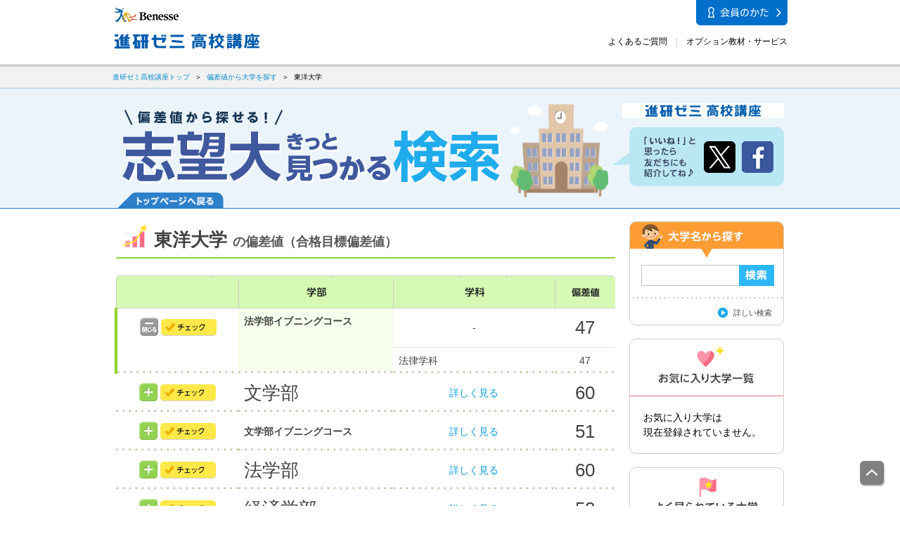

--- FILE ---
content_type: text/html; charset=sjis
request_url: https://kou.benesse.co.jp/hensachi/detail.php?daicd=3297&daicd10=3297170000
body_size: 17935
content:
<?xml version="1.0" encoding="Shift_JIS"?>
<!DOCTYPE html PUBLIC "-//W3C//DTD XHTML 1.0 Transitional//EN" "http://www.w3.org/TR/xhtml1/DTD/xhtml1-transitional.dtd">
<html xmlns="http://www.w3.org/1999/xhtml" xml:lang="ja" lang="ja">
<head>
<meta http-equiv="Content-Type" content="text/html; charset=shift_jis" />
<meta http-equiv="Content-Script-Type" content="text/javascript" />
<meta http-equiv="Content-Style-Type" content="text/css" />
<title>東洋大学 の偏差値｜塾に行かずに現役合格できる大学受験対策｜進研ゼミ高校講座</title>
<meta name="keywords" content="東洋大学,偏差値,合格者の声">
<meta name="description" content="東洋大学の合格目標偏差値を、学部学科ごとに詳しく表示しています。また、合格者の声も掲載。進研ゼミでは東洋大学合格へ導く志望大レベル別7プランをご用意。東洋大学合格を目標としたカリキュラムで基礎固めができます。">
<meta name="robots" content="noydir" />
<meta name="robots" content="noodp" />
<meta name="robots" content="index,follow" />
<meta property="fb:app_id" content="275386249293748" />
<meta property="og:site_name" content="偏差値から探せる！志望大きっと見つかる検索" />
<meta property="og:locale" content="ja_JP" />
<meta property="og:type" content="website" />
<meta property="og:image" content="https://kou.benesse.co.jp/hensachi/tb_fb.png" />
<meta property="og:description" content="東洋大学の合格目標偏差値を、学部学科ごとに詳しく表示しています。また、合格者の声も掲載。進研ゼミでは東洋大学合格へ導く志望大レベル別7プランをご用意。東洋大学合格を目標としたカリキュラムで基礎固めができます。" />
<meta property="og:url" content="https://kou.benesse.co.jp/hensachi/" />
<meta property="og:title" content="東洋大学 の偏差値｜塾に行かずに現役合格できる大学受験対策｜進研ゼミ高校講座" />
<link rel="canonical" href="https://kou.benesse.co.jp/hensachi/detail.php?daicd=3297" />
<!--<link href="/_shared/css/import3.css" rel="stylesheet" type="text/css" />
<link href="/_shared/css/fix.css" rel="stylesheet" type="text/css" />
--><link href="/common/css/common.css" rel="stylesheet" type="text/css" />
<link href="css/reset.css" rel="stylesheet" type="text/css" />
<link href="css/structure.css" rel="stylesheet" type="text/css" />
<link href="css/detail.css" rel="stylesheet" type="text/css" />
<link href="css/jquery-ui.css" rel="stylesheet">
<link href="/banner_area/style.css" rel="stylesheet" type="text/css">
<link type="text/css" rel="stylesheet" href="/_share16/pc/css/base.css">
<link type="text/css" rel="stylesheet" href="/_share16/pc/css/module.css">
<!--<link rel="stylesheet" href="/_share14/js/colorbox/colorbox.css">-->
<!--<script src="/_share14/js/colorbox/jquery.colorbox.js"></script>-->

<!-- <script src="/_shared/js/shared_import3.js" type="text/javascript"></script> -->


<style>
ul#breadcrumb {
  color: #666666;
  letter-spacing: 0;
  line-height: 1.3;
  margin: 0 auto;
  padding-bottom: 12px;
  width: 950px;
  font-size: 14px;
  margin-bottom: 10px;
}
ul#breadcrumb li {
    display: inline;
}
ul#breadcrumb li a {
  background: transparent url(/_shared/img/icon_bread.gif) no-repeat scroll right 6px;
  padding-right: 13px;
}


.sideWrap-bnr {
  margin: 0 0 19px;
}

.sideWrap-bnr img {
  width: 100%;
  height: auto;
}

.plan_bnr {
  display: block;
  width: 100%;
}

#plan-area-wrap {
  padding-top: 50px;
}

#plan-area {
  background-color: #ffe6b2;
  text-align: center;
  padding: 30px 0 60px;
  position: relative;
  margin-bottom: 40px;
}

.plan-area__inner {
  width: 960px;
  margin: auto;
}

.plan-area__title {
  margin-top: -60px;
  margin-bottom: 20px;
}

.plan-area__text {
  margin-bottom: 20px;
  font-size: 16px;
}

.plan-area__cont {
  margin-bottom: 20px;
  margin-left: -50px;
}

.plan-area__btns {
  margin-top: 40px;
  position: relative;
}

.plan-area__btn {
  width: 455px;
  position: relative;
  left: 0;
  box-sizing: border-box;
}

.plan-area__btn:last-child {
  margin-left: 40px;
  left: inherit;
  right: 0;
}
.plan-area__btn.taiken-area__btn:last-child {
  margin-left: 140px;

}
.m-path ol {
    overflow: hidden;
}
.heading-a-ttl {
    font-size: 16px;
    font-weight: bold;
    padding-left: 8px;
}
.pran_bnr__text {
    display: block;
    padding: 2px 0 4px;
    text-align: center;
    font-size: 15px;
    font-weight: bold;
    color: #0070cb;
    line-height: 1.2;
    position: relative;
    border-bottom: 2px solid #0070cb;
    margin-bottom: 12px;
}

.pran_bnr__text::before,
.pran_bnr__text::after {
    position: absolute;
    top: 100%;
    left: 50%;
    content: "";
    height: 0;
    width: 0;
}

.pran_bnr__text::before {
    border: 12px solid;
    border-color: transparent;
    border-top-color: #0070cb;
    margin-left: -12px;
}
.pran_bnr__text::after {
    border: 8px solid;
    border-color: transparent;
    border-top-color: white;
    margin-left: -8px;
}
.pran_bnr__text span {
    font-size:18px;
    color: #333333;
}
.heading-A span.h1_ttl {
    font-size: 18px;
    padding-left: 8px;
    font-weight: bold;
    color: #565656;
}
</style>


<!-- ITP -->
<script src="/itp2.1.php"></script>

<!-- LPO -->
<script src="//www.benesse.co.jp/js/at.js"></script>

<!-- Google Tag Manager -->
<script>(function(w,d,s,l,i){w[l]=w[l]||[];w[l].push({'gtm.start':
new Date().getTime(),event:'gtm.js'});var f=d.getElementsByTagName(s)[0],
j=d.createElement(s),dl=l!='dataLayer'?'&l='+l:'';j.async=true;j.src=
'https://www.googletagmanager.com/gtm.js?id='+i+dl;f.parentNode.insertBefore(j,f);
})(window,document,'script','dataLayer','GTM-TBPKHZ');</script>
<!-- End Google Tag Manager -->

<!-- Tealium -->
<script src="//tags.tiqcdn.com/utag/benesse-jp/main/prod/utag.sync.js"></script>
<!-- End Tealium -->
<!-- Tag1_Proof -->


</head>

<body>


<!-- Tealium -->
<script type="text/javascript">
(function(a,b,c,d){
a='//tags.tiqcdn.com/utag/benesse-jp/main/prod/utag.js';
b=document;c='script';d=b.createElement(c);d.src=a;d.type='text/java'+c;d.async=true;
a=b.getElementsByTagName(c)[0];a.parentNode.insertBefore(d,a);
})();
</script>
<!-- End Tealium -->
<!-- Tag2_Proof --><!-- module: header-1-->
<!-- JavaScript無効時メッセージ -->
<noscript>
  <p class="m-noscript">このページの機能を利用するには JavaScript に対応したブラウザが必要です。</p>
</noscript>
<!-- /JavaScript無効時メッセージ -->
<!-- ヘッダー-->
<header class="m-header">
  <div class="m-header__upper">
    <div class="m-header__l"><a href="https://www.benesse.co.jp/" target="_blank" class="m-header__bc"><img src="/_share16/pc/img/brand.png" alt="ベネッセ" width="107" height="21"></a></div>
    <div class="m-header__r"><a href="#m-modal-member" class="m-header__mem js-modal"><img src="/_share16/pc/img/btn_member.png" alt="会員のかた" width="130" height="36"></a></div>
  </div>
  <div class="m-header__lower">
    <div class="m-header__l"><p class="m-header__plus"><a href="/"><img src="/_share16/pc/img/logo.png" alt="進研ゼミ 高校講座" width="239" height="25"></a></p></div>
    <div class="m-header__r">
      <ul class="m-tilelink">
        <!-- <li><a href="/jisseki/">合格実績・体験談</a></li> -->
        <li><a href="https://faq.benesse.co.jp/?site_domain=h-kou" onclick="javascript:window.open(_gat._getTrackers()[0]._getLinkerUrl(this.href)); return false;" target="_blank">よくあるご質問</a></li>
        <li><a href="/op/">オプション教材・サービス</a></li>
      </ul>
    </div>
  </div>
</header>
<!-- /ヘッダー-->
<!-- sticky-header用スペーサー-->
<div class="m-spacer"></div>
<!-- /sticky-header用スペーサー-->
<!-- /module: header-1--><!-- module: gnavi-1-->
<!-- ヘッダーナビ-->
<div class="m-hnav-bar m-hnav-bar--simple--top">
  <!-- ナビ-->
  <!-- <nav class="m-gnav__kou m-gnav--3line">
    <ul>
      <li><a href="/kou1/">高校1年生</a></li>
      <li><a href="/kou2/">高校2年生</a></li>
      <li><a href="/juken/">高校3年生</a></li>
    </ul>
  </nav> -->
  <!-- /ナビ-->
</div>
<!-- /ヘッダーナビ-->
<!-- オーバーレイ-->
<!--<div class="m-hnav-modal-overlay"></div>-->
<!-- /オーバーレイ-->
<!-- /module: gnavi-1-->
<style type="text/css">
.m-hnav-bar--simple--top {
  border-top: 1px solid #e6e6e6;
  background-color: #fff;
  position: relative;
  z-index: 1000;
  -webkit-box-shadow: 0 2px 2px 1px rgba(0, 0, 0, 0.1);
  box-shadow: 0 2px 2px 1px rgba(0, 0, 0, 0.1);
}
.m-hnav-bar--simple--top ul {
  width: 960px;
  height: 49px;
  display: -webkit-box;
  display: -webkit-flex;
  display: -ms-flexbox;
  display: flex;
  margin: auto;
  -webkit-box-align: stretch;
  -webkit-align-items: stretch;
  -ms-flex-align: stretch;
  align-items: stretch;
}
.m-gnav__kou a {
  display: block;
  width: 320px;
  height: 49px;
  text-indent: -9999px;
  overflow: hidden;
  cursor: pointer;
}
/* 3line ---------------*/
.m-gnav__kou.m-gnav--3line a {
  background-image: url(/_share16/pc/img/hnav.png);
  background-position: 0 0;
  width: 320px;
}
.m-gnav__kou.m-gnav--3line__4m a {
  background-image: url(/_share19/pc/img/hnav_3line_4m.png);
  background-position: 0 0;
  width: 320px;
}
.m-gnav__kou.m-gnav--3line a:hover,
.m-gnav__kou.m-gnav--3line__4m a:hover {
  background-position: 0 -49px;
}
.m-gnav__kou.m-gnav--3line li:nth-child(2) a,
.m-gnav__kou.m-gnav--3line__4m li:nth-child(2) a {
  background-position: -320px 0;
}
.m-gnav__kou.m-gnav--3line li:nth-child(2) a:hover,
.m-gnav__kou.m-gnav--3line__4m li:nth-child(2) a:hover {
  background-position: -320px -49px;
}
.m-gnav__kou.m-gnav--3line li:nth-child(3) a,
.m-gnav__kou.m-gnav--3line__4m li:nth-child(3) a {
  background-position: -640px 0;
}
.m-gnav__kou.m-gnav--3line li:nth-child(3) a:hover,
.m-gnav__kou.m-gnav--3line__4m li:nth-child(3) a:hover {
  background-position: -640px -49px;
}
/* 4line(chu3,4m) ---------------*/
.m-gnav__kou.m-gnav--4line__chu3 a {
  background-image: url(/_share19/pc/img/hnav_4line_chu3.png);
  background-position: 0 0;
  width: 240px;
}
.m-gnav__kou.m-gnav--4line__4m a {
 /* background-image: url(/_share19/pc/img/hnav_4line_4m.png);*/
  background-image: url(/_share17/pc/img/hnav_4line.png);
  background-position: 0 0;
  width: 240px;
}
.m-gnav__kou.m-gnav--4line__chu3 a:hover,
.m-gnav__kou.m-gnav--4line__4m a:hover {
  background-position: 0 -49px;
}
.m-gnav__kou.m-gnav--4line__chu3 li:nth-child(2) a,
.m-gnav__kou.m-gnav--4line__4m li:nth-child(2) a {
  background-position: -240px 0;
}
.m-gnav__kou.m-gnav--4line__chu3 li:nth-child(2) a:hover,
.m-gnav__kou.m-gnav--4line__4m li:nth-child(2) a:hover {
  background-position: -240px -49px;
}
.m-gnav__kou.m-gnav--4line__chu3 li:nth-child(3) a,
.m-gnav__kou.m-gnav--4line__4m li:nth-child(3) a {
  background-position: -480px 0;
}
.m-gnav__kou.m-gnav--4line__chu3 li:nth-child(3) a:hover,
.m-gnav__kou.m-gnav--4line__4m li:nth-child(3) a:hover {
  background-position: -480px -49px;
}
.m-gnav__kou.m-gnav--4line__chu3 li:nth-child(4) a,
.m-gnav__kou.m-gnav--4line__4m li:nth-child(4) a {
  background-position: -720px 0;
}
.m-gnav__kou.m-gnav--4line__chu3 li:nth-child(4) a:hover,
.m-gnav__kou.m-gnav--4line__4m li:nth-child(4) a:hover {
  background-position: -720px -49px;
}
</style>


<div class="m-path">
  <ol class="m-box">
    <li><a href="/" onclick="_gaq.push(['_link', this.href]); return false;">進研ゼミ高校講座トップ</a></li>
    <li><a href="./">偏差値から大学を探す</a></li>
    <li>東洋大学</li>
  </ol>
</div>


<div class="m-content">
  <!--ヘッダ-->
  <!--header-corporation-->
  <!--div class="clearfix" id="corp">
    <div id="logo">
      <a href="http://www.benesse.co.jp/" target="_blank"><img width="106" alt="Benesse(R)" src="/_share14/img/logo_benesse_top.gif"/></a>
    </div>
    <ul id="corpnavi">
      <li><a href="http://www.benesse.co.jp/" target="_blank">Benesseトップ</a></li>
      <li><a href="http://www.benesse.co.jp/map/" target="_blank">Benesseサイトマップ</a></li>
      <li><a href="http://www.benesse.co.jp/zemi/zemi02.html" target="_blank">Benesseの通信教育サービスとは</a></li>
    </ul>
  </div-->

  <!--/header-corporation-->
  <!--/ヘッダ-->


<div id="wrapper" >
  
  <div id="header">
    <div id="headerInner">
      <div id="tit"><img src="images/common/header_txt.png" alt="偏差値から探せる！志望大きっと見つかる検索" width="549" height="105" /></div>
      <p id="headerTxt"><a href="/"><img src="/hensachi/_share16/pc/img/hzemi-logo.png" alt="進研ゼミ高校講座" width="230" height="21" /></a></p>
      <div id="social">
        <p id="socialTxt"><img src="images/common/social_txt.png" alt="「いいね！」と思ったら友だちにも紹介してね♪" width="76" height="62" /></p>
        <ul id="socialIco">
          <li>
            <a href="https://twitter.com/intent/tweet?text=%E5%81%8F%E5%B7%AE%E5%80%A4%E3%81%8B%E3%82%89%E6%8E%A2%E3%81%9B%E3%82%8B%EF%BC%81%E5%BF%97%E6%9C%9B%E5%A4%A7%E3%81%8D%E3%81%A3%E3%81%A8%E8%A6%8B%E3%81%A4%E3%81%8B%E3%82%8B%E6%A4%9C%E7%B4%A2%EF%BD%9C%E9%80%B2%E7%A0%94%E3%82%BC%E3%83%9F%E9%AB%98%E6%A0%A1%E8%AC%9B%E5%BA%A7%E3%80%90%E5%AE%9A%E6%9C%9F%E3%83%86%E3%82%B9%E3%83%88%E3%83%BB%E5%A4%A7%E5%AD%A6%E5%8F%97%E9%A8%93%E3%80%91 http://kou.benesse.co.jp/hensachi/" class="btn" onClick="window.open(encodeURI(decodeURI(this.href)), 'tweetwindow', 'width=550, height=450, personalbar=0, toolbar=0, scrollbars=1, resizable=!'); return false;"><img src="/common_rn/240215_50928_kou_top_logo-x.svg" alt="X" width="45" height="45" /></a>
          </li>
          <li>
            <a href="https://www.facebook.com/sharer/sharer.php?u=http://kou.benesse.co.jp/hensachi/" class="btn" onClick="window.open(encodeURI(decodeURI(this.href)), 'tweetwindow', 'width=550, height=450, personalbar=0, toolbar=0, scrollbars=1, resizable=!'); return false;"><img src="images/common/social_ico_02_off.png" alt="facebook" width="45" height="45" /></a>
          </li>
        </ul>
      <!-- /#social --></div>
      <p id="pg-top-b"><a href="/hensachi/index.php" class="btn"><img src="images/common/b_top_off.png" width="150" height="22" alt="トップページへ戻る"/></a></p>

    </div>
  <!-- /#header --></div>
  

  <div id="contentsBody">
    <div id="main">

      <div class="heading-A">
        <h1><img src="images/detail/tit_01_ico.png" alt="" width="34" height="33" /><span>東洋大学</span><span class="h1_ttl">の偏差値（合格目標偏差値）</span></h1>
      <!-- /.heading-A --></div>

      <div class="table-A">
        <div class="tableInner">
          <table>
            <col width="137" />
            <col width="172" />
            <col width="180" />
            <col width="67" />
            <!-- <col width="154" /> -->
            <thead>
              <tr>
                <th></th>
                <th><img src="images/detail/th_02.png" alt="学部" width="28" height="15" /></th>
                <th><img src="images/detail/th_03.png" alt="学科" width="28" height="15" /></th>
                <th><img src="images/detail/th_04.png" alt="合格目標 偏差値" width="52" height="28" /></th>
                <!-- <th class="b-right"><img src="images/detail/th_05.png" alt="合格のために必要な対策" width="136" height="15" /></th> -->
              </tr>
            </thead>

<!--
              <a href="javascript:void(0)" class="btn add-check fv"><img src="images/detail/favorite_off.png" alt="お気に入り" width="79" height="24" /></a></td>
              <a href="javascript:void(0)" class="btn add-check"><img src="images/detail/check_off.png" alt="チェック" width="79" height="24" /></a></td>
-->





            <tbody id="defaultOpen">
              <tr class="show">
                <td class="hiddenBtn"><a href="javascript:void(0)" class="btn tr-open"><img src="images/detail/btn_open_off.png" alt="" width="26" height="26" /></a>

                <a href="javascript:void(0)" class="btn add-check" id="f3297170000"><img src="images/detail/check_off.png" alt="チェック" width="79" height="24" /></a></td>

                <td style="font-weight: bold;">法学部イブニングコース</td>
                <td class="al-center"><a href="javascript:void(0)" class="btn tr-open">詳しく見る</a></td>
                <td class="al-center large">47</td>
                <!-- <td class="al-center"><a href="#plan-area-wrap" data-tgt="wd1" class="js-scroll">対策を見る</a></td> -->
              </tr>
              <tr class="hidden">
                <td rowspan="2" class="hiddenBtn hidden-td"><a href="javascript:void(0)" class="btn tr-close"><img src="images/detail/btn_close_off.png" alt="" width="26" height="26" /></a>

                <a href="javascript:void(0)" class="btn add-check" id="f3297170000"><img src="images/detail/check_off.png" alt="チェック" width="79" height="24" /></a></td>

                <td rowspan="2" class="hiddenBg va-top" style="font-weight: bold;">法学部イブニングコース</td>
                <td class="hiddenTd al-center">-</td>
                <td class="al-center hiddenTd large">47</td>
                <!-- <td rowspan="2"><a href="#plan-area-wrap" data-tgt="wd1" class="js-scroll">キミが目標とする<br />東洋大学に<br />合格するには？</a></td> -->
              </tr>


              <tr class="hidden">
                <td><strong>法律学科</strong>
</td>
                <td class="al-center">47</td>
              </tr>
            </tbody>






            <tbody>
              <tr class="show">
                <td class="hiddenBtn"><a href="javascript:void(0)" class="btn tr-open"><img src="images/detail/btn_open_off.png" alt="" width="26" height="26" /></a>

                <a href="javascript:void(0)" class="btn add-check" id="f3297010000"><img src="images/detail/check_off.png" alt="チェック" width="79" height="24" /></a></td>

                <td class="large">文学部</td>
                <td class="al-center"><a href="javascript:void(0)" class="btn tr-open">詳しく見る</a></td>
                <td class="al-center large">60</td>
                <!-- <td class="al-center"><a href="#plan-area-wrap" data-tgt="wd1" class="js-scroll">対策を見る</a></td> -->
              </tr>
              <tr class="hidden">
                <td rowspan="9" class="hiddenBtn hidden-td"><a href="javascript:void(0)" class="btn tr-close"><img src="images/detail/btn_close_off.png" alt="" width="26" height="26" /></a>

                <a href="javascript:void(0)" class="btn add-check" id="f3297010000"><img src="images/detail/check_off.png" alt="チェック" width="79" height="24" /></a></td>

                <td rowspan="9" class="hiddenBg large va-top">文学部</td>
                <td class="hiddenTd al-center">-</td>
                <td class="al-center hiddenTd large">60</td>
                <!-- <td rowspan="9"><a href="#plan-area-wrap" data-tgt="wd1" class="js-scroll">キミが目標とする<br />東洋大学に<br />合格するには？</a></td> -->
              </tr>


              <tr class="hidden">
                <td><strong>国際文化コミュニケーション学科</strong>
</td>
                <td class="al-center">65</td>
              </tr>
              <tr class="hidden">
                <td><strong>教育学科</strong>
<br />（初等教育専攻）
</td>
                <td class="al-center">64</td>
              </tr>
              <tr class="hidden">
                <td><strong>日本文学文化学科</strong>
</td>
                <td class="al-center">63</td>
              </tr>
              <tr class="hidden">
                <td><strong>史学科</strong>
</td>
                <td class="al-center">63</td>
              </tr>
              <tr class="hidden">
                <td><strong>英米文学科</strong>
</td>
                <td class="al-center">62</td>
              </tr>
              <tr class="hidden">
                <td><strong>教育学科</strong>
<br />（人間発達専攻）
</td>
                <td class="al-center">60</td>
              </tr>
              <tr class="hidden">
                <td><strong>東洋思想文化学科</strong>
</td>
                <td class="al-center">57</td>
              </tr>
              <tr class="hidden">
                <td><strong>哲学科</strong>
</td>
                <td class="al-center">56</td>
              </tr>
            </tbody>






            <tbody>
              <tr class="show">
                <td class="hiddenBtn"><a href="javascript:void(0)" class="btn tr-open"><img src="images/detail/btn_open_off.png" alt="" width="26" height="26" /></a>

                <a href="javascript:void(0)" class="btn add-check" id="f3297070000"><img src="images/detail/check_off.png" alt="チェック" width="79" height="24" /></a></td>

                <td style="font-weight: bold;">文学部イブニングコース</td>
                <td class="al-center"><a href="javascript:void(0)" class="btn tr-open">詳しく見る</a></td>
                <td class="al-center large">51</td>
                <!-- <td class="al-center"><a href="#plan-area-wrap" data-tgt="wd1" class="js-scroll">対策を見る</a></td> -->
              </tr>
              <tr class="hidden">
                <td rowspan="4" class="hiddenBtn hidden-td"><a href="javascript:void(0)" class="btn tr-close"><img src="images/detail/btn_close_off.png" alt="" width="26" height="26" /></a>

                <a href="javascript:void(0)" class="btn add-check" id="f3297070000"><img src="images/detail/check_off.png" alt="チェック" width="79" height="24" /></a></td>

                <td rowspan="4" class="hiddenBg va-top" style="font-weight: bold;">文学部イブニングコース</td>
                <td class="hiddenTd al-center">-</td>
                <td class="al-center hiddenTd large">51</td>
                <!-- <td rowspan="4"><a href="#plan-area-wrap" data-tgt="wd1" class="js-scroll">キミが目標とする<br />東洋大学に<br />合格するには？</a></td> -->
              </tr>


              <tr class="hidden">
                <td><strong>日本文学文化学科</strong>
</td>
                <td class="al-center">53</td>
              </tr>
              <tr class="hidden">
                <td><strong>東洋思想文化学科</strong>
</td>
                <td class="al-center">51</td>
              </tr>
              <tr class="hidden">
                <td><strong>教育学科</strong>
</td>
                <td class="al-center">49</td>
              </tr>
            </tbody>






            <tbody>
              <tr class="show">
                <td class="hiddenBtn"><a href="javascript:void(0)" class="btn tr-open"><img src="images/detail/btn_open_off.png" alt="" width="26" height="26" /></a>

                <a href="javascript:void(0)" class="btn add-check" id="f3297120000"><img src="images/detail/check_off.png" alt="チェック" width="79" height="24" /></a></td>

                <td class="large">法学部</td>
                <td class="al-center"><a href="javascript:void(0)" class="btn tr-open">詳しく見る</a></td>
                <td class="al-center large">60</td>
                <!-- <td class="al-center"><a href="#plan-area-wrap" data-tgt="wd1" class="js-scroll">対策を見る</a></td> -->
              </tr>
              <tr class="hidden">
                <td rowspan="3" class="hiddenBtn hidden-td"><a href="javascript:void(0)" class="btn tr-close"><img src="images/detail/btn_close_off.png" alt="" width="26" height="26" /></a>

                <a href="javascript:void(0)" class="btn add-check" id="f3297120000"><img src="images/detail/check_off.png" alt="チェック" width="79" height="24" /></a></td>

                <td rowspan="3" class="hiddenBg large va-top">法学部</td>
                <td class="hiddenTd al-center">-</td>
                <td class="al-center hiddenTd large">60</td>
                <!-- <td rowspan="3"><a href="#plan-area-wrap" data-tgt="wd1" class="js-scroll">キミが目標とする<br />東洋大学に<br />合格するには？</a></td> -->
              </tr>


              <tr class="hidden">
                <td><strong>法律学科</strong>
</td>
                <td class="al-center">62</td>
              </tr>
              <tr class="hidden">
                <td><strong>企業法学科</strong>
</td>
                <td class="al-center">57</td>
              </tr>
            </tbody>






            <tbody>
              <tr class="show">
                <td class="hiddenBtn"><a href="javascript:void(0)" class="btn tr-open"><img src="images/detail/btn_open_off.png" alt="" width="26" height="26" /></a>

                <a href="javascript:void(0)" class="btn add-check" id="f3297180000"><img src="images/detail/check_off.png" alt="チェック" width="79" height="24" /></a></td>

                <td class="large">経済学部</td>
                <td class="al-center"><a href="javascript:void(0)" class="btn tr-open">詳しく見る</a></td>
                <td class="al-center large">58</td>
                <!-- <td class="al-center"><a href="#plan-area-wrap" data-tgt="wd1" class="js-scroll">対策を見る</a></td> -->
              </tr>
              <tr class="hidden">
                <td rowspan="4" class="hiddenBtn hidden-td"><a href="javascript:void(0)" class="btn tr-close"><img src="images/detail/btn_close_off.png" alt="" width="26" height="26" /></a>

                <a href="javascript:void(0)" class="btn add-check" id="f3297180000"><img src="images/detail/check_off.png" alt="チェック" width="79" height="24" /></a></td>

                <td rowspan="4" class="hiddenBg large va-top">経済学部</td>
                <td class="hiddenTd al-center">-</td>
                <td class="al-center hiddenTd large">58</td>
                <!-- <td rowspan="4"><a href="#plan-area-wrap" data-tgt="wd1" class="js-scroll">キミが目標とする<br />東洋大学に<br />合格するには？</a></td> -->
              </tr>


              <tr class="hidden">
                <td><strong>経済学科</strong>
</td>
                <td class="al-center">64</td>
              </tr>
              <tr class="hidden">
                <td><strong>国際経済学科</strong>
</td>
                <td class="al-center">57</td>
              </tr>
              <tr class="hidden">
                <td><strong>総合政策学科</strong>
</td>
                <td class="al-center">56</td>
              </tr>
            </tbody>






            <tbody>
              <tr class="show">
                <td class="hiddenBtn"><a href="javascript:void(0)" class="btn tr-open"><img src="images/detail/btn_open_off.png" alt="" width="26" height="26" /></a>

                <a href="javascript:void(0)" class="btn add-check" id="f3297190000"><img src="images/detail/check_off.png" alt="チェック" width="79" height="24" /></a></td>

                <td class="large">経営学部</td>
                <td class="al-center"><a href="javascript:void(0)" class="btn tr-open">詳しく見る</a></td>
                <td class="al-center large">60</td>
                <!-- <td class="al-center"><a href="#plan-area-wrap" data-tgt="wd1" class="js-scroll">対策を見る</a></td> -->
              </tr>
              <tr class="hidden">
                <td rowspan="4" class="hiddenBtn hidden-td"><a href="javascript:void(0)" class="btn tr-close"><img src="images/detail/btn_close_off.png" alt="" width="26" height="26" /></a>

                <a href="javascript:void(0)" class="btn add-check" id="f3297190000"><img src="images/detail/check_off.png" alt="チェック" width="79" height="24" /></a></td>

                <td rowspan="4" class="hiddenBg large va-top">経営学部</td>
                <td class="hiddenTd al-center">-</td>
                <td class="al-center hiddenTd large">60</td>
                <!-- <td rowspan="4"><a href="#plan-area-wrap" data-tgt="wd1" class="js-scroll">キミが目標とする<br />東洋大学に<br />合格するには？</a></td> -->
              </tr>


              <tr class="hidden">
                <td><strong>経営学科</strong>
</td>
                <td class="al-center">61</td>
              </tr>
              <tr class="hidden">
                <td><strong>マーケティング学科</strong>
</td>
                <td class="al-center">61</td>
              </tr>
              <tr class="hidden">
                <td><strong>会計ファイナンス学科</strong>
</td>
                <td class="al-center">57</td>
              </tr>
            </tbody>






            <tbody>
              <tr class="show">
                <td class="hiddenBtn"><a href="javascript:void(0)" class="btn tr-open"><img src="images/detail/btn_open_off.png" alt="" width="26" height="26" /></a>

                <a href="javascript:void(0)" class="btn add-check" id="f3297230000"><img src="images/detail/check_off.png" alt="チェック" width="79" height="24" /></a></td>

                <td style="font-weight: bold;">経営学部イブニングコース</td>
                <td class="al-center"><a href="javascript:void(0)" class="btn tr-open">詳しく見る</a></td>
                <td class="al-center large">51</td>
                <!-- <td class="al-center"><a href="#plan-area-wrap" data-tgt="wd1" class="js-scroll">対策を見る</a></td> -->
              </tr>
              <tr class="hidden">
                <td rowspan="2" class="hiddenBtn hidden-td"><a href="javascript:void(0)" class="btn tr-close"><img src="images/detail/btn_close_off.png" alt="" width="26" height="26" /></a>

                <a href="javascript:void(0)" class="btn add-check" id="f3297230000"><img src="images/detail/check_off.png" alt="チェック" width="79" height="24" /></a></td>

                <td rowspan="2" class="hiddenBg va-top" style="font-weight: bold;">経営学部イブニングコース</td>
                <td class="hiddenTd al-center">-</td>
                <td class="al-center hiddenTd large">51</td>
                <!-- <td rowspan="2"><a href="#plan-area-wrap" data-tgt="wd1" class="js-scroll">キミが目標とする<br />東洋大学に<br />合格するには？</a></td> -->
              </tr>


              <tr class="hidden">
                <td><strong>経営学科</strong>
</td>
                <td class="al-center">50</td>
              </tr>
            </tbody>






            <tbody>
              <tr class="show">
                <td class="hiddenBtn"><a href="javascript:void(0)" class="btn tr-open"><img src="images/detail/btn_open_off.png" alt="" width="26" height="26" /></a>

                <a href="javascript:void(0)" class="btn add-check" id="f3297240000"><img src="images/detail/check_off.png" alt="チェック" width="79" height="24" /></a></td>

                <td style="font-weight: bold;">経済学部イブニングコース</td>
                <td class="al-center"><a href="javascript:void(0)" class="btn tr-open">詳しく見る</a></td>
                <td class="al-center large">52</td>
                <!-- <td class="al-center"><a href="#plan-area-wrap" data-tgt="wd1" class="js-scroll">対策を見る</a></td> -->
              </tr>
              <tr class="hidden">
                <td rowspan="2" class="hiddenBtn hidden-td"><a href="javascript:void(0)" class="btn tr-close"><img src="images/detail/btn_close_off.png" alt="" width="26" height="26" /></a>

                <a href="javascript:void(0)" class="btn add-check" id="f3297240000"><img src="images/detail/check_off.png" alt="チェック" width="79" height="24" /></a></td>

                <td rowspan="2" class="hiddenBg va-top" style="font-weight: bold;">経済学部イブニングコース</td>
                <td class="hiddenTd al-center">-</td>
                <td class="al-center hiddenTd large">52</td>
                <!-- <td rowspan="2"><a href="#plan-area-wrap" data-tgt="wd1" class="js-scroll">キミが目標とする<br />東洋大学に<br />合格するには？</a></td> -->
              </tr>


              <tr class="hidden">
                <td><strong>経済学科</strong>
</td>
                <td class="al-center">52</td>
              </tr>
            </tbody>






            <tbody>
              <tr class="show">
                <td class="hiddenBtn"><a href="javascript:void(0)" class="btn tr-open"><img src="images/detail/btn_open_off.png" alt="" width="26" height="26" /></a>

                <a href="javascript:void(0)" class="btn add-check" id="f3297250000"><img src="images/detail/check_off.png" alt="チェック" width="79" height="24" /></a></td>

                <td class="large">社会学部</td>
                <td class="al-center"><a href="javascript:void(0)" class="btn tr-open">詳しく見る</a></td>
                <td class="al-center large">59</td>
                <!-- <td class="al-center"><a href="#plan-area-wrap" data-tgt="wd1" class="js-scroll">対策を見る</a></td> -->
              </tr>
              <tr class="hidden">
                <td rowspan="5" class="hiddenBtn hidden-td"><a href="javascript:void(0)" class="btn tr-close"><img src="images/detail/btn_close_off.png" alt="" width="26" height="26" /></a>

                <a href="javascript:void(0)" class="btn add-check" id="f3297250000"><img src="images/detail/check_off.png" alt="チェック" width="79" height="24" /></a></td>

                <td rowspan="5" class="hiddenBg large va-top">社会学部</td>
                <td class="hiddenTd al-center">-</td>
                <td class="al-center hiddenTd large">59</td>
                <!-- <td rowspan="5"><a href="#plan-area-wrap" data-tgt="wd1" class="js-scroll">キミが目標とする<br />東洋大学に<br />合格するには？</a></td> -->
              </tr>


              <tr class="hidden">
                <td><strong>メディアコミュニケーション学科</strong>
</td>
                <td class="al-center">63</td>
              </tr>
              <tr class="hidden">
                <td><strong>社会学科</strong>
</td>
                <td class="al-center">62</td>
              </tr>
              <tr class="hidden">
                <td><strong>社会心理学科</strong>
</td>
                <td class="al-center">58</td>
              </tr>
              <tr class="hidden">
                <td><strong>国際社会学科</strong>
</td>
                <td class="al-center">52</td>
              </tr>
            </tbody>






            <tbody>
              <tr class="show">
                <td class="hiddenBtn"><a href="javascript:void(0)" class="btn tr-open"><img src="images/detail/btn_open_off.png" alt="" width="26" height="26" /></a>

                <a href="javascript:void(0)" class="btn add-check" id="f3297270000"><img src="images/detail/check_off.png" alt="チェック" width="79" height="24" /></a></td>

                <td style="font-weight: bold;">国際観光学部</td>
                <td class="al-center"><a href="javascript:void(0)" class="btn tr-open">詳しく見る</a></td>
                <td class="al-center large">59</td>
                <!-- <td class="al-center"><a href="#plan-area-wrap" data-tgt="wd1" class="js-scroll">対策を見る</a></td> -->
              </tr>
              <tr class="hidden">
                <td rowspan="2" class="hiddenBtn hidden-td"><a href="javascript:void(0)" class="btn tr-close"><img src="images/detail/btn_close_off.png" alt="" width="26" height="26" /></a>

                <a href="javascript:void(0)" class="btn add-check" id="f3297270000"><img src="images/detail/check_off.png" alt="チェック" width="79" height="24" /></a></td>

                <td rowspan="2" class="hiddenBg va-top" style="font-weight: bold;">国際観光学部</td>
                <td class="hiddenTd al-center">-</td>
                <td class="al-center hiddenTd large">59</td>
                <!-- <td rowspan="2"><a href="#plan-area-wrap" data-tgt="wd1" class="js-scroll">キミが目標とする<br />東洋大学に<br />合格するには？</a></td> -->
              </tr>


              <tr class="hidden">
                <td><strong>国際観光学科</strong>
</td>
                <td class="al-center">60</td>
              </tr>
            </tbody>






            <tbody>
              <tr class="show">
                <td class="hiddenBtn"><a href="javascript:void(0)" class="btn tr-open"><img src="images/detail/btn_open_off.png" alt="" width="26" height="26" /></a>

                <a href="javascript:void(0)" class="btn add-check" id="f3297280000"><img src="images/detail/check_off.png" alt="チェック" width="79" height="24" /></a></td>

                <td style="font-weight: bold;">福祉社会デザイン学部</td>
                <td class="al-center"><a href="javascript:void(0)" class="btn tr-open">詳しく見る</a></td>
                <td class="al-center large">55</td>
                <!-- <td class="al-center"><a href="#plan-area-wrap" data-tgt="wd1" class="js-scroll">対策を見る</a></td> -->
              </tr>
              <tr class="hidden">
                <td rowspan="4" class="hiddenBtn hidden-td"><a href="javascript:void(0)" class="btn tr-close"><img src="images/detail/btn_close_off.png" alt="" width="26" height="26" /></a>

                <a href="javascript:void(0)" class="btn add-check" id="f3297280000"><img src="images/detail/check_off.png" alt="チェック" width="79" height="24" /></a></td>

                <td rowspan="4" class="hiddenBg va-top" style="font-weight: bold;">福祉社会デザイン学部</td>
                <td class="hiddenTd al-center">-</td>
                <td class="al-center hiddenTd large">55</td>
                <!-- <td rowspan="4"><a href="#plan-area-wrap" data-tgt="wd1" class="js-scroll">キミが目標とする<br />東洋大学に<br />合格するには？</a></td> -->
              </tr>


              <tr class="hidden">
                <td><strong>子ども支援学科</strong>
</td>
                <td class="al-center">56</td>
              </tr>
              <tr class="hidden">
                <td><strong>人間環境デザイン学科</strong>
</td>
                <td class="al-center">56</td>
              </tr>
              <tr class="hidden">
                <td><strong>社会福祉学科</strong>
</td>
                <td class="al-center">55</td>
              </tr>
            </tbody>






            <tbody>
              <tr class="show">
                <td class="hiddenBtn"><a href="javascript:void(0)" class="btn tr-open"><img src="images/detail/btn_open_off.png" alt="" width="26" height="26" /></a>

                <a href="javascript:void(0)" class="btn add-check" id="f3297290000"><img src="images/detail/check_off.png" alt="チェック" width="79" height="24" /></a></td>

                <td style="font-weight: bold;">社会学部イブニングコース</td>
                <td class="al-center"><a href="javascript:void(0)" class="btn tr-open">詳しく見る</a></td>
                <td class="al-center large">50</td>
                <!-- <td class="al-center"><a href="#plan-area-wrap" data-tgt="wd1" class="js-scroll">対策を見る</a></td> -->
              </tr>
              <tr class="hidden">
                <td rowspan="2" class="hiddenBtn hidden-td"><a href="javascript:void(0)" class="btn tr-close"><img src="images/detail/btn_close_off.png" alt="" width="26" height="26" /></a>

                <a href="javascript:void(0)" class="btn add-check" id="f3297290000"><img src="images/detail/check_off.png" alt="チェック" width="79" height="24" /></a></td>

                <td rowspan="2" class="hiddenBg va-top" style="font-weight: bold;">社会学部イブニングコース</td>
                <td class="hiddenTd al-center">-</td>
                <td class="al-center hiddenTd large">50</td>
                <!-- <td rowspan="2"><a href="#plan-area-wrap" data-tgt="wd1" class="js-scroll">キミが目標とする<br />東洋大学に<br />合格するには？</a></td> -->
              </tr>


              <tr class="hidden">
                <td><strong>社会学科</strong>
</td>
                <td class="al-center">50</td>
              </tr>
            </tbody>






            <tbody>
              <tr class="show">
                <td class="hiddenBtn"><a href="javascript:void(0)" class="btn tr-open"><img src="images/detail/btn_open_off.png" alt="" width="26" height="26" /></a>

                <a href="javascript:void(0)" class="btn add-check" id="f3297340000"><img src="images/detail/check_off.png" alt="チェック" width="79" height="24" /></a></td>

                <td class="large">国際学部</td>
                <td class="al-center"><a href="javascript:void(0)" class="btn tr-open">詳しく見る</a></td>
                <td class="al-center large">61</td>
                <!-- <td class="al-center"><a href="#plan-area-wrap" data-tgt="wd1" class="js-scroll">対策を見る</a></td> -->
              </tr>
              <tr class="hidden">
                <td rowspan="3" class="hiddenBtn hidden-td"><a href="javascript:void(0)" class="btn tr-close"><img src="images/detail/btn_close_off.png" alt="" width="26" height="26" /></a>

                <a href="javascript:void(0)" class="btn add-check" id="f3297340000"><img src="images/detail/check_off.png" alt="チェック" width="79" height="24" /></a></td>

                <td rowspan="3" class="hiddenBg large va-top">国際学部</td>
                <td class="hiddenTd al-center">-</td>
                <td class="al-center hiddenTd large">61</td>
                <!-- <td rowspan="3"><a href="#plan-area-wrap" data-tgt="wd1" class="js-scroll">キミが目標とする<br />東洋大学に<br />合格するには？</a></td> -->
              </tr>


              <tr class="hidden">
                <td><strong>グローバル・イノベーション学科</strong>
</td>
                <td class="al-center">62</td>
              </tr>
              <tr class="hidden">
                <td><strong>国際地域学科</strong>
</td>
                <td class="al-center">60</td>
              </tr>
            </tbody>






            <tbody>
              <tr class="show">
                <td class="hiddenBtn"><a href="javascript:void(0)" class="btn tr-open"><img src="images/detail/btn_open_off.png" alt="" width="26" height="26" /></a>

                <a href="javascript:void(0)" class="btn add-check" id="f3297350000"><img src="images/detail/check_off.png" alt="チェック" width="79" height="24" /></a></td>

                <td style="font-weight: bold;">国際学部イブニングコース</td>
                <td class="al-center"><a href="javascript:void(0)" class="btn tr-open">詳しく見る</a></td>
                <td class="al-center large">50</td>
                <!-- <td class="al-center"><a href="#plan-area-wrap" data-tgt="wd1" class="js-scroll">対策を見る</a></td> -->
              </tr>
              <tr class="hidden">
                <td rowspan="2" class="hiddenBtn hidden-td"><a href="javascript:void(0)" class="btn tr-close"><img src="images/detail/btn_close_off.png" alt="" width="26" height="26" /></a>

                <a href="javascript:void(0)" class="btn add-check" id="f3297350000"><img src="images/detail/check_off.png" alt="チェック" width="79" height="24" /></a></td>

                <td rowspan="2" class="hiddenBg va-top" style="font-weight: bold;">国際学部イブニングコース</td>
                <td class="hiddenTd al-center">-</td>
                <td class="al-center hiddenTd large">50</td>
                <!-- <td rowspan="2"><a href="#plan-area-wrap" data-tgt="wd1" class="js-scroll">キミが目標とする<br />東洋大学に<br />合格するには？</a></td> -->
              </tr>


              <tr class="hidden">
                <td><strong>国際地域学科</strong>
</td>
                <td class="al-center">50</td>
              </tr>
            </tbody>






            <tbody>
              <tr class="show">
                <td class="hiddenBtn"><a href="javascript:void(0)" class="btn tr-open"><img src="images/detail/btn_open_off.png" alt="" width="26" height="26" /></a>

                <a href="javascript:void(0)" class="btn add-check" id="f3297370000"><img src="images/detail/check_off.png" alt="チェック" width="79" height="24" /></a></td>

                <td style="font-weight: bold;">総合情報学部</td>
                <td class="al-center"><a href="javascript:void(0)" class="btn tr-open">詳しく見る</a></td>
                <td class="al-center large">55</td>
                <!-- <td class="al-center"><a href="#plan-area-wrap" data-tgt="wd1" class="js-scroll">対策を見る</a></td> -->
              </tr>
              <tr class="hidden">
                <td rowspan="1" class="hiddenBtn hidden-td"><a href="javascript:void(0)" class="btn tr-close"><img src="images/detail/btn_close_off.png" alt="" width="26" height="26" /></a>

                <a href="javascript:void(0)" class="btn add-check" id="f3297370000"><img src="images/detail/check_off.png" alt="チェック" width="79" height="24" /></a></td>

                <td rowspan="1" class="hiddenBg va-top" style="font-weight: bold;">総合情報学部</td>
                <td class="hiddenTd al-center">-</td>
                <td class="al-center hiddenTd large">55</td>
                <!-- <td rowspan="1"><a href="#plan-area-wrap" data-tgt="wd1" class="js-scroll">キミが目標とする<br />東洋大学に<br />合格するには？</a></td> -->
              </tr>

            </tbody>






            <tbody>
              <tr class="show">
                <td class="hiddenBtn"><a href="javascript:void(0)" class="btn tr-open"><img src="images/detail/btn_open_off.png" alt="" width="26" height="26" /></a>

                <a href="javascript:void(0)" class="btn add-check" id="f3297380000"><img src="images/detail/check_off.png" alt="チェック" width="79" height="24" /></a></td>

                <td style="font-weight: bold;">情報連携学部</td>
                <td class="al-center"><a href="javascript:void(0)" class="btn tr-open">詳しく見る</a></td>
                <td class="al-center large">53</td>
                <!-- <td class="al-center"><a href="#plan-area-wrap" data-tgt="wd1" class="js-scroll">対策を見る</a></td> -->
              </tr>
              <tr class="hidden">
                <td rowspan="2" class="hiddenBtn hidden-td"><a href="javascript:void(0)" class="btn tr-close"><img src="images/detail/btn_close_off.png" alt="" width="26" height="26" /></a>

                <a href="javascript:void(0)" class="btn add-check" id="f3297380000"><img src="images/detail/check_off.png" alt="チェック" width="79" height="24" /></a></td>

                <td rowspan="2" class="hiddenBg va-top" style="font-weight: bold;">情報連携学部</td>
                <td class="hiddenTd al-center">-</td>
                <td class="al-center hiddenTd large">53</td>
                <!-- <td rowspan="2"><a href="#plan-area-wrap" data-tgt="wd1" class="js-scroll">キミが目標とする<br />東洋大学に<br />合格するには？</a></td> -->
              </tr>


              <tr class="hidden">
                <td><strong>情報連携学科</strong>
</td>
                <td class="al-center">56</td>
              </tr>
            </tbody>






            <tbody>
              <tr class="show">
                <td class="hiddenBtn"><a href="javascript:void(0)" class="btn tr-open"><img src="images/detail/btn_open_off.png" alt="" width="26" height="26" /></a>

                <a href="javascript:void(0)" class="btn add-check" id="f3297470000"><img src="images/detail/check_off.png" alt="チェック" width="79" height="24" /></a></td>

                <td class="large">理工学部</td>
                <td class="al-center"><a href="javascript:void(0)" class="btn tr-open">詳しく見る</a></td>
                <td class="al-center large">51</td>
                <!-- <td class="al-center"><a href="#plan-area-wrap" data-tgt="wd1" class="js-scroll">対策を見る</a></td> -->
              </tr>
              <tr class="hidden">
                <td rowspan="6" class="hiddenBtn hidden-td"><a href="javascript:void(0)" class="btn tr-close"><img src="images/detail/btn_close_off.png" alt="" width="26" height="26" /></a>

                <a href="javascript:void(0)" class="btn add-check" id="f3297470000"><img src="images/detail/check_off.png" alt="チェック" width="79" height="24" /></a></td>

                <td rowspan="6" class="hiddenBg large va-top">理工学部</td>
                <td class="hiddenTd al-center">-</td>
                <td class="al-center hiddenTd large">51</td>
                <!-- <td rowspan="6"><a href="#plan-area-wrap" data-tgt="wd1" class="js-scroll">キミが目標とする<br />東洋大学に<br />合格するには？</a></td> -->
              </tr>


              <tr class="hidden">
                <td><strong>建築学科</strong>
</td>
                <td class="al-center">52</td>
              </tr>
              <tr class="hidden">
                <td><strong>電気電子情報工学科</strong>
</td>
                <td class="al-center">52</td>
              </tr>
              <tr class="hidden">
                <td><strong>応用化学科</strong>
</td>
                <td class="al-center">49</td>
              </tr>
              <tr class="hidden">
                <td><strong>機械工学科</strong>
</td>
                <td class="al-center">49</td>
              </tr>
              <tr class="hidden">
                <td><strong>都市環境デザイン学科</strong>
</td>
                <td class="al-center">49</td>
              </tr>
            </tbody>






            <tbody>
              <tr class="show">
                <td class="hiddenBtn"><a href="javascript:void(0)" class="btn tr-open"><img src="images/detail/btn_open_off.png" alt="" width="26" height="26" /></a>

                <a href="javascript:void(0)" class="btn add-check" id="f3297640000"><img src="images/detail/check_off.png" alt="チェック" width="79" height="24" /></a></td>

                <td style="font-weight: bold;">健康スポーツ科学部</td>
                <td class="al-center"><a href="javascript:void(0)" class="btn tr-open">詳しく見る</a></td>
                <td class="al-center large">53</td>
                <!-- <td class="al-center"><a href="#plan-area-wrap" data-tgt="wd1" class="js-scroll">対策を見る</a></td> -->
              </tr>
              <tr class="hidden">
                <td rowspan="3" class="hiddenBtn hidden-td"><a href="javascript:void(0)" class="btn tr-close"><img src="images/detail/btn_close_off.png" alt="" width="26" height="26" /></a>

                <a href="javascript:void(0)" class="btn add-check" id="f3297640000"><img src="images/detail/check_off.png" alt="チェック" width="79" height="24" /></a></td>

                <td rowspan="3" class="hiddenBg va-top" style="font-weight: bold;">健康スポーツ科学部</td>
                <td class="hiddenTd al-center">-</td>
                <td class="al-center hiddenTd large">53</td>
                <!-- <td rowspan="3"><a href="#plan-area-wrap" data-tgt="wd1" class="js-scroll">キミが目標とする<br />東洋大学に<br />合格するには？</a></td> -->
              </tr>


              <tr class="hidden">
                <td><strong>健康スポーツ科学科</strong>
</td>
                <td class="al-center">56</td>
              </tr>
              <tr class="hidden">
                <td><strong>栄養科学科</strong>
</td>
                <td class="al-center">54</td>
              </tr>
            </tbody>






            <tbody>
              <tr class="show">
                <td class="hiddenBtn"><a href="javascript:void(0)" class="btn tr-open"><img src="images/detail/btn_open_off.png" alt="" width="26" height="26" /></a>

                <a href="javascript:void(0)" class="btn add-check" id="f3297740000"><img src="images/detail/check_off.png" alt="チェック" width="79" height="24" /></a></td>

                <td class="large">生命科学部</td>
                <td class="al-center"><a href="javascript:void(0)" class="btn tr-open">詳しく見る</a></td>
                <td class="al-center large">52</td>
                <!-- <td class="al-center"><a href="#plan-area-wrap" data-tgt="wd1" class="js-scroll">対策を見る</a></td> -->
              </tr>
              <tr class="hidden">
                <td rowspan="4" class="hiddenBtn hidden-td"><a href="javascript:void(0)" class="btn tr-close"><img src="images/detail/btn_close_off.png" alt="" width="26" height="26" /></a>

                <a href="javascript:void(0)" class="btn add-check" id="f3297740000"><img src="images/detail/check_off.png" alt="チェック" width="79" height="24" /></a></td>

                <td rowspan="4" class="hiddenBg large va-top">生命科学部</td>
                <td class="hiddenTd al-center">-</td>
                <td class="al-center hiddenTd large">52</td>
                <!-- <td rowspan="4"><a href="#plan-area-wrap" data-tgt="wd1" class="js-scroll">キミが目標とする<br />東洋大学に<br />合格するには？</a></td> -->
              </tr>


              <tr class="hidden">
                <td><strong>生命科学科</strong>
</td>
                <td class="al-center">52</td>
              </tr>
              <tr class="hidden">
                <td><strong>生物資源学科</strong>
</td>
                <td class="al-center">52</td>
              </tr>
              <tr class="hidden">
                <td><strong>生体医工学科</strong>
</td>
                <td class="al-center">51</td>
              </tr>
            </tbody>






            <tbody>
              <tr class="show">
                <td class="hiddenBtn"><a href="javascript:void(0)" class="btn tr-open"><img src="images/detail/btn_open_off.png" alt="" width="26" height="26" /></a>

                <a href="javascript:void(0)" class="btn add-check" id="f3297750000"><img src="images/detail/check_off.png" alt="チェック" width="79" height="24" /></a></td>

                <td style="font-weight: bold;">食環境科学部</td>
                <td class="al-center"><a href="javascript:void(0)" class="btn tr-open">詳しく見る</a></td>
                <td class="al-center large">53</td>
                <!-- <td class="al-center"><a href="#plan-area-wrap" data-tgt="wd1" class="js-scroll">対策を見る</a></td> -->
              </tr>
              <tr class="hidden">
                <td rowspan="4" class="hiddenBtn hidden-td"><a href="javascript:void(0)" class="btn tr-close"><img src="images/detail/btn_close_off.png" alt="" width="26" height="26" /></a>

                <a href="javascript:void(0)" class="btn add-check" id="f3297750000"><img src="images/detail/check_off.png" alt="チェック" width="79" height="24" /></a></td>

                <td rowspan="4" class="hiddenBg va-top" style="font-weight: bold;">食環境科学部</td>
                <td class="hiddenTd al-center">-</td>
                <td class="al-center hiddenTd large">53</td>
                <!-- <td rowspan="4"><a href="#plan-area-wrap" data-tgt="wd1" class="js-scroll">キミが目標とする<br />東洋大学に<br />合格するには？</a></td> -->
              </tr>


              <tr class="hidden">
                <td><strong>食環境科学科</strong>
</td>
                <td class="al-center">53</td>
              </tr>
              <tr class="hidden">
                <td><strong>フードデータサイエンス学科</strong>
</td>
                <td class="al-center">53</td>
              </tr>
              <tr class="hidden">
                <td><strong>健康栄養学科</strong>
</td>
                <td class="al-center">52</td>
              </tr>
            </tbody>




          </table>
        <!-- /.table-A --></div>
      </div>

      <!-- <div id="request-bnr-area">
      <img src="/hensachi/img_bnr/present_arrow.png" alt="大学別の情報誌を無料でプレゼント実施中！" width="100%"><br>
        <a href="/request/?s_oid=kou_bnr_00121"><img src="/hensachi/img_bnr/request_bnr_pc.png" alt="中学3年生 高校1・2年生の方へ　高校受験・大学受験に役立つ学年別情報誌を無料でプレゼント　100大学 24タイプ別" style="box-shadow: #ccc 5px 5px 10px;"></a>
      </div> -->


      <div class="notes">
        <p><img src="images/detail/notes_ico.png" alt="" width="19" height="19" class="fl-imgLeft"/>※この偏差値データは「2023年度 第3回ベネッセ・駿台マーク模試・11月」の合格目標偏差値（B判定値）」を使用しています。<br />※偏差値はあくまで目安であり、みなさまの模試の結果における偏差値も今後の学習で変化していきます。<br />※志望大検討の1つの目安としてご活用ください。<br />※方式によっては偏差値が変わることがあります。</p>
      <!-- /.notes --></div>





      <!-- <div id="advice">
        <div class="heading-A">
          <h2><img src="images/detail/tit_02_ico.png" alt="" width="34" height="33" /><span>東洋大学</span><span class="heading-a-ttl">に合格した先輩の体験談を見てみよう！</span></h2>
        </div>
        <div class="adviceContent">
        <div class="plan-area__btns" style="margin:20px auto;text-align:center;">
          <a href="/jisseki/#jisseki_minnano" class="plan-area__btn m-btn m-btn--blue m-btn--xl">大学別の合格体験談を見る</a>
        </div>
        </div>
      </div> -->
      







    <!-- /#main --></div>


    <div id="side">
                  <!-- <div class="sideWrap-bnr">
          <p class="pran_bnr__text"><span>東洋大学</span>を<br>めざすなら</p>
          <a href="/juken/choice/plan/" class="plan_bnr"><img src="/hensachi/_assets20/pc/img/1204/plan_bnr/7.jpg"></a>
      </div> -->
      
      <div class="sideWrap">
        <h3><img src="images/search/side_search_tit.png" alt="行きたい「大学」があるキミはこちら！" width="220" height="52" /></h3>
        <div class="sideInner">
          <form action="search_daimei.php" method="get">
            <input type="text" name="daimei" value="" class="sideInput" />
            <input type="image" src="images/search/side_search_btn.png"  value="検索" class="secBtn" onmouseover="this.src='images/search/side_search_btn_on.png'" onmouseout="this.src='images/search/side_search_btn.png'" />
          </form>
        <!-- /.sideInner --></div>
        <div class="list-bg cf">
          <p class="list"><a href="index.php">詳しい検索</a></p>
        </div>
      <!-- /#sideSearch --></div>
      <div class="sideWrap">
        <h3><img src="images/common/side_tit_01.png" alt="お気に入り大学一覧" width="220" height="82" /></h3>
        <div class="sideInner">

          <p>お気に入り大学は<br />
          現在登録されていません。</p>
        <!-- /.sideInner --></div>


      <!-- /.sideWrap --></div>





      <div class="sideWrap">
        <h3><img src="images/common/side_tit_03.png" alt="よく見られている大学" width="220" height="80" /></h3>
        <div class="sideInner">
          <ul>
            <li><span><a href="detail.php?daicd=2079" class="k">東京都立大学（首都大学東京）</a></span></li>
            <li><span><a href="detail.php?daicd=1190" class="k">横浜国立大学</a></span></li>
            <li><span><a href="detail.php?daicd=1330" class="k">神戸大学</a></span></li>
            <li><span><a href="detail.php?daicd=3325" class="s">早稲田大学</a></span></li>
            <li><span><a href="detail.php?daicd=3299" class="s">日本大学</a></span></li>
            <li><span><a href="detail.php?daicd=3608" class="s">立命館大学</a></span></li>
          </ul>
        <!-- /.sideInner --></div>
      <!-- /.sideWrap --></div>

      <!-- <p id="soudan-bnr">
        <a href="http://www.benesse.co.jp/soudan/" target="_blank"><img src="/hensachi/img_bnr/soudan_side_bnr_pc.jpg"></a>
      </p> -->

    <!-- /#side --></div>

  <!-- /#contentsBody --></div>


  <div class="modal wd1 detail">
    <div class="modalBody"><div class="modalInner">
      <p class="close"><img src="images/search/close.png" alt="×" width="32" height="33" /></p>
      <div class="heading-A">
        <h3><img src="images/detail/tit_03_ico.png" alt="" width="34" height="33" /><span>東洋大学</span><img src="images/detail/tit_03_txt.png" alt="を志望するキミにオススメの勉強法" width="308" height="33" /></h3>
      <!-- /.heading-A --></div>




      <div class="mb0">
        <p class="i1"><img src="images/detail/txt_01.png" alt="進研ゼミ高校講座から現役合格！そのヒミツは･･･" width="710" height="31" /></p>
      </div>

      <div class="sectionTxt01">


        <div class="sectionBody">
          <div class="thumb">
            <img src="images/20180522/hyakudai_h1.jpg" alt="" width="190" height="242" />
          <!-- /.thumb --></div>
          <div class="txt">
            <h5><img src="images/detail/txt_02.png" alt="日々の授業理解・定期テスト対策で身につける学力を志望大合格レベルに引き上げます。" width="362" height="93" /></h5>
            <p class="mb10">＊受講プラン・科目に応じて、高３・４月号～７月号、９月号～２月号でお届け。<br />＊『エンカレッジ』にとじ込んでお届け。<br />＊センター専用コースを選択した科目はセンター試験レベルの問題をお届け。</p>
          <!-- /.txt --></div>
          <p class="ott"><img src="images/detail/txt_05.png" alt="志望大やレベルにあったテキストをお届けします！" width="422" height="55" /></p>
        <!-- /.sectionBody --></div>



      <!-- /.sectionTxt01 --></div>
      <div class="sectionTxt02">
        <p><img src="images/detail/txt_04.png" alt="少しずつでも早めにスタートすることが現役合格のカギ。まずは、今、動いてみませんか？" width="710" height="104" /></p>

      <!-- /.sectionTxt02 --></div>


    </div>
  </div>
  <div class="modalBK"></div>
<!-- /.modal --></div>

</div>
<!--/main-->

    <!-- <p id="soudan-bnr" style="width: 950px; margin: 15px auto; margin-bottom: 50px;">
      <a href="http://www.benesse.co.jp/soudan/"  target="_blank"><img src="/hensachi/img_bnr/soudan_bnr_pc.jpg"></a>
    </p> -->

    <!--div style="width: 950px; margin: auto;"><h1 style="text-align: right; font-size: 12px; color: #666;">偏差値から探せる！志望大きっと見つかる検索 東洋大学</h1></div-->

            <div class="mb20">
    <link rel="stylesheet" type="text/css" media="screen" href="/_share18/rwd/inc/gokakusokuho/css/style.min.css" />
<div class="sokuho-tw-2018">
  <div class="sokuho-tw-2018__inner">
    <div class="sokuho-tw-2018__heading">
      <h3 class="sokuho-tw-2018__title">2018年度入試 合格速報</h3>
      <h2 class="sokuho-tw-2018__copy">進研ゼミで大学合格！<br class="g-hidden-pc">今年も喜びの声ぞくぞく！</h2>
    </div>
    <div class="sokuho-tw-2018__feed-wrap"></div>
    <button class="sokuho-tw-2018__more">もっと見る</button>
    <div class="sokuho-tw-2018__error">
      読み込みに失敗しました。<br><button class="sokuho-tw-2018__reload-btn">再読み込み</button>
    </div>
    <a href="/" class="sokuho-tw-2018__zemi-link">進研ゼミ高校講座について詳しく見る</a>
  </div>
</div>
<script src="/_share18/rwd/inc/gokakusokuho/js/gokakusokuho_2018.js" async></script>    </div>
    

    

  <!-- <div id="plan-area-wrap">
    <div id="plan-area">
      <div class="plan-area__inner">
        <h3 class="plan-area__title"><img src="/hensachi/_assets19/pc/img/1101/plan_title.png" alt="合格へ導く志望大レベル別7プラン"></h3>
        <p class="plan-area__text">目指すレベルが違えば必要な基礎の内容も違う。進研ゼミは、志望大レベル別に異なるカリキュラムで基礎固めができます。</p>
        <p><img src="/hensachi/_assets19/pc/img/1101/plan_cont.png" alt="合格プランを選ぶだけで、キミがやるべき内容をお届け。"></p>
        <div class="plan-area__btns">
            <a href="/prejuken/#prejuken_plan" class="plan-area__btn m-btn m-btn--blue m-btn--xl">志望大レベル別プランを見る</a>
            <a href="https://kzemi.benesse.ne.jp/shindan/juken/" target="_blank" class="plan-area__btn m-btn m-btn--gray m-btn--xl">志望大が決まっていない人はこちら</a>
        </div>
      </div>
    </div>
  </div> -->



    <div id="localnavi">
      <div id="navi_title" class="clearfix">
        <p class="pagetop"><a href="#global">ページの先頭へ戻る</a></p>
      </div>
      <div id="navi_body">
        <div id="navi_inr" class="clearfix">
          <div id="navi_main" class="clearfix">
            <ul class="left">
              <li><a href="/" class="arrow" onclick="_gaq.push(['_link', this.href]); return false;">高校講座トップ</a></li>
              <li><a href="/plan/" class="arrow" onclick="_gaq.push(['_link', this.href]); return false;">志望大などから<br />オススメの学習法を診断！</a></li>
              <li><a href="/jisseki/" class="arrow" onclick="_gaq.push(['_link', this.href]); return false;">大学合格実績</a></li>
            </ul>
          </div>
          <div class="clearfix" id="footer_info">
            <div class="clearfix" id="info">
              <div id="privacy">
                <h4><a href="http://www.benesse.co.jp/privacy/"><img width="70" height="71" alt="" src="/_shared_rn/img/footer/img_privacy.gif"/></a></h4>
                <div class="txt_area">
                  <p>当社はお客様の個人情報保護・管理を適切に行っている企業として、プライバシーマークの使用許諾を受けています。</p>
                  <p><a class="arrow002b" href="http://www.benesse.co.jp/privacy/">個人情報保護への取り組みについて</a></p>
                </div>
              </div>
            </div>
          </div>
        </div>
      </div>
    </div>
  <!--JS：フッター-->
    <!--ul id="btmnavi">
      <li class="non"><a href="http://www.shimajiro.co.jp/" target="blank">こどもちゃれんじ</a></li>
      <li><a href="http://sho.benesse.co.jp/s/" target="blank">進研ゼミ小学講座（チャレンジ）</a></li>
      <li><a href="http://chu.benesse.co.jp/" target="blank">進研ゼミ中学講座 </a></li>
      <li><a href="/" onclick="_gaq.push(['_link', this.href]); return false;">進研ゼミ高校講座（大学受験）</a></li>
      <li><a href="http://www.benesse.co.jp/ck/" target="blank">進研ゼミ難関私立中高一貫講座 </a></li>
      <li><a href="http://tk.benesse.co.jp/" target="blank">進研ゼミ東大特講・京大特講</a></li>
    </ul>
      <div id="main_footer">
        <ul id="footer" class="clearfix">
          <li id="copy">&copy;Benesse Corporation 2014. All rights reserved.</li>
            <li><a href="http://www.benesse.co.jp/privacy/" target="_blank">個人情報保護への取り組みについて</a></li>
            <li><a href="http://benesse.jp/" target="_blank">Benesse教育情報サイト</a></li>
            <li><a href="http://www.benesse.co.jp/benesseinfo/" target="_blank">会社案内</a></li>
        </ul>
      </div-->

  <!--/JS：フッター-->
</div>
<div id="dn">
<tag/>

</div>



<? /* php include($cmn_inc_dir."/lesson.html"); */?>
<? /* php include($cmn_module_dir."/cv-6.html"); */?>
<? /* php include($cmn_inc_dir."/faq_contact.html"); */?>
<div id="common-banner-area">
	<div class="wrap">
		<h2>進研ゼミ『高校講座』関連商品・サービス</h2>
		<div class="viewport">
			<ul class="">
			</ul>
		</div>
		<div id="common-banner-area-control">
			<a class="prev" href="javascript:void(0)"><img src="/img/1118/btn_prev.png" alt="prev"></a>
			<a class="next" href="javascript:void(0)"><img src="/img/1118/btn_next.png" alt="next"></a>
		</div>
		<div id="common-banner-area-pager">
			<ul>
			</ul>
		</div>
	</div>
</div>
<!--
<script src="/banner_area/underscore-min.js" charset="UTF-8"></script>
<script src="/banner_area/banner_slide.js" charset="UTF-8"></script>
--><ul class="m-remarklist m-ftr-notice">
  <li>お客さまによりよい教材・サービスをお届けするため、日々改良を重ねております。そのため、ここでご紹介している名称・デザイン・内容・お届け月などは変わることがあります。ご了承ください。また、プラン・コースによって誌面構成は異なります。</li>
  <li>以前ご受講の際に提供済みの教材は、再度のお届けはありません。</li>
  <li>デジタルサービスをご利用いただくための機器はついていません。</li>
</ul><style>.m-fnav__map__body { width: 790px; }</style>
<!-- module: fnavi-1-->
<nav class="m-fnav">
  <!-- タブ-->
  <ul class="m-fnav__tab m-box">
    <li><a href="https://shimajiro.benesse.ne.jp/" target="_blank" class="m-hover">こどもちゃれんじ</a></li>
    <li><a href="https://sho.benesse.co.jp/" target="_blank" class="m-hover">進研ゼミ&nbsp;小学講座</a></li>
    <li><a href="https://chu.benesse.co.jp/" target="_blank" class="m-hover">進研ゼミ&nbsp;中学講座</a></li>
    <li><a href="/" class="is-active">進研ゼミ&nbsp;高校講座</a></li>
  </ul>
  <!-- /タブ-->
  <!-- リンク-->
  <div class="m-fnav__body m-bg m-bg--blue">
    <div class="m-box">
      <div class="m-fnav__map">
        <!-- <dl class="m-fnav__map__body m-fnav__map__year" style="width:790px;">
          <dt>学年</dt>
          <dd>
            <ul class="m-tilelink m-tilelink--tight">
              <li><a href="/kou1/">高校1年生</a></li>
              <li><a href="/kou2/">高校2年生</a></li>
              <li><a href="/juken/">高校3年生</a></li>
            </ul>
          </dd>
        </dl> -->
        <ul class="m-fnav__map__body m-tilelink m-tilelink--tight">
          <!-- <li><a href="/jisseki/">合格実績・体験談</a></li> -->
        </ul>
        <ul class="m-tilelink m-tilelink--tight">
          <!-- <li><a href="/lp/agaru/">一人でも安心の学習サポート</a></li> -->
          <li><a href="https://faq.benesse.co.jp/?site_domain=h-kou" onclick="javascript:window.open(_gat._getTrackers()[0]._getLinkerUrl(this.href)); return false;" target="_blank">よくあるご質問</a></li>
        </ul>
        <ul class="m-fnav__map__body m-tilelink m-tilelink--tight">
          <li><a href="/" target="_blank">新開講 高校講座について</a></li>
          <!-- <li><a href="/trial/" target="_blank">無料体験教材・資料のお申し込み</a></li> -->
          <li><a href="/friend/nonmember/">お友だち・ごきょうだい紹介制度</a></li>
        </ul>
        <ul class="m-fnav__map__body m-tilelink m-tilelink--tight">
          <li><a href="#m-modal-member" class="m-header__mem js-modal">会員のかた</a></li>
          <!-- <li><a href="/sitemap/">サイトマップ</a></li> -->
        </ul>
        <ul class="m-fnav__map__body m-tilelink m-tilelink--tight">
          <li><a href="/nigate/">苦手解決Q&amp;A</a></li>
          <li><a href="/hensachi/">合格目標偏差値&amp;大学情報</a></li>
          <li><a href="/op/">オプション教材・サービス</a></li>
        </ul>
        <ul class="m-fnav__map__body m-tilelink m-tilelink--tight">
          <li><a href="https://www.benesse.co.jp/zemi/term/" target="_blank">〈ベネッセの通信教育サービス〉共通利用規約&nbsp;/&nbsp;個人情報の取り扱いについて</a></li>
          <li><a href="https://www.benesse.co.jp/zemi/privacy/zemi.html" target="_blank">利用者情報の取り扱いについて</a></li>
        </ul>
      </div>
      <!-- <ul class="m-fnav__contact-h">
        <li><a href="#m-modal-contact2" class="js-modal"><i class="i-tel"></i>お電話での<br>お問い合わせ</a></li>

      </ul> -->
    </div>
  </div>
  <!-- /リンク-->
</nav>
<!-- /module: fnavi-1-->
<!-- module: footer-1-->
<footer class="m-footer">
  <div class="m-box"><a href="https://www.benesse.co.jp/" target="_blank"><img src="/_share16/pc/img/brand.png" alt="ベネッセ" width="107" height="21"></a>
    <p class="m-footer__copy">Copyright  Benesse Corporation. All rights reserved</p>
    <ul class="m-tilelink">
      <li><a href="https://www.benesse.co.jp/benesseinfo/" target="_blank">会社案内</a></li>
      <li><a href="https://www.benesse.co.jp/privacy/" target="_blank">個人情報保護への取り組みについて</a></li>
      <li><a href="https://www.benesse.co.jp/benesseinfo/notice.html" target="_blank">電子公告</a></li>
    </ul>
  </div>
</footer>
<!-- /module: footer-1-->
<!-- 一番上に戻る--><a href="#" class="m-back2top m-hover js-scroll">一番上に戻る</a>
<!-- /一番上に戻る-->

<!-- モーダル用オーバーレイ-->
<div class="m-modal-overlay"></div>
<!-- /モーダル用オーバーレイ-->

<div id="m-modal-member" class="m-modal-member m-modal">
  <div class="m-modal__close"></div>

  <dl class="m-modal__content">
    <!-- 進研ゼミ 高校講座 会員向けページにようこそ -->
    <dt><h3 class="m-hd--xl m-hd--blue">進研ゼミ 高校講座<br>会員向けページにようこそ</h3></dt>
    <dd>
      <div class="m-grid m-grid--justify">
        <dl class="m-panel m-panel--blue">
          <dt><img src="/_share16/pc/img/member_ttl_1.png" alt="会員のかた" width="148" height="30"></dt>
          <dd><a href="https://kzemi.benesse.ne.jp/op/" class="m-img-btn" target="_blank"><span class="m-img-btn__box" style="width: 382px; height: 146px;"><span class="m-img-btn__bg"></span></span><img src="/_share16/pc/img/member_btn_1_2.png" alt="進研ゼミ 高校講座 ご受講のかた" width="382" height="146"></a></dd>
        </dl>
        <dl class="m-panel m-panel--gray">
          <dt><img src="/_share16/pc/img/member_ttl_2.png" alt="保護者のかた" width="177" height="30"></dt>
          <dd><a href="https://loginauth.benesse.ne.jp/hogosha/login" class="m-img-btn" target="_blank"><span class="m-img-btn__box" style="width: 382px; height: 146px;"><span class="m-img-btn__bg"></span></span><img src="/_share16/pc/img/member_btn_2_3.png" alt="進研ゼミ 保護者通信" width="382" height="146"></a></dd>
        </dl>
      </div>
    </dd>
    <!-- /会員サイトのご案内 -->
  </dl>
  <!-- 登録キャンペーンのお申し込み-->
  <!-- <dl class="m-modal__content" style="margin: 25px; background-color:#E6F3FF;">
    <dt><h3 class="m-hd--m m-mb-15">登録キャンペーンのお申し込み</h3></dt>
    <dd>
      <div class="g-mb-20">
        <a href="/pre/k/houkoku/?s_oid=kou_bnr_00668"><img src="/_share17/pc/img/gokaku_cp.png" width="850" height="83" alt="現在中学3年生の方（2018年度 高1生の方） 高校別でベストスタート！合格報告キャンペーン"></a>
      </div>
    </dd>
  </dl> -->
  <!-- /登録キャンペーンのお申し込み -->
  <!-- コース・プラン登録について-->
  <!-- <dl class="m-modal__content" style="margin: 25px; background-color:#E6F3FF;">
    <dt><h3 class="m-hd--m m-mb-15">コース・プラン登録について</h3></dt>
    <dd>
      <div class="m-grid m-grid--justify m-grid--col3 m-grid--liquid">
        <div style="margin-left: -16px;">
          <p class="m-media__ttl m-mb-10 m-mt-10 g-center g-bold">高1生の方へ</p>
          <a href="https://kzemi.benesse.ne.jp/contents/campaign/k1/entry/?s_oid=kou_bnr_00343" target="_blank" class="m-btn m-btn--blue m-feature__point m-mb-5" style="height: 73px; padding-top: 16px;">「高1講座」コース<br>登録はこちら</a>
        </div>
        <div>
          <p class="m-media__ttl m-mb-10 m-mt-10 g-center g-bold">高2生の方へ</p>
          <a href="https://kzemi.benesse.ne.jp/contents/campaign/k2/pretoroku/?s_oid=kou_bnr_00343" target="_blank" class="m-btn m-btn--blue m-feature__point m-mb-5" style="height: 73px; padding-top: 16px;">「受験準備講座」合格への<br>科目・プラン登録はこちら</a>
        </div>
        <div>
          <p class="m-media__ttl m-mb-10 m-mt-10 g-center g-bold">高3生の方へ</p>
          <a href="https://kzemi.benesse.ne.jp/op/contact_k3/kamoku_k3.html?s_oid=kou_bnr_00347" target="_blank" class="m-btn m-btn--blue m-feature__point m-mb-5" style="height: 73px; padding-top: 16px;">「大学受験講座」合格プラン<br>登録はこちら</a>
        </div>
      </div>
    </dd>
  </dl> -->
  <!-- /コース・プラン登録について -->
  <dl class="m-modal__content" style="margin: 25px; background-color:#E6F3FF;">
    <!-- 高校講座 オプション申し込み(有料)-->
    <dt><h3 class="m-hd--m m-mb-15">高校講座 オプションお申し込み(有料)</h3></dt>
    <dd>
      <div class="g-mb-20">
        <a href="https://chu.benesse.co.jp/op/online-speaking/" target="_blank"><img src="/_share18/pc/img/option_btn.png" width="850" height="85" alt=""></a>
      </div>
    </dd>
    <dd>
      <div class="g-mb-20">
        <a href="/syouronbun/"><img src="/_share17/pc/img/option_essay.png" width="850" height="85" alt=""></a>
      </div>
    </dd>
    <!-- /高校講座 オプション申し込み(有料) -->
  </dl>
  <dl class="m-modal__content" style="margin: 30px 25px 25px; background-color:#E6F3FF;">
    <!-- 各種お手続き -->
    <dt><h3 class="m-hd--m m-mb-15">各種お手続き</h3></dt>
    <dd>
      <div class="m-grid m-grid--justify">
        <a href="https://kzemi.benesse.ne.jp/op/contact/line.html" target="_blank" class="m-img-btn"><img src="/_share18/pc/img/option_juken-plan.png" width="410" height="80" alt="受験プラン・コース変更、教科・科目の追加"></a>
        <a href="https://www.benesse.co.jp/member/#/05" target="_blank" class="m-img-btn"><img src="/_share18/pc/img/option_member.png" width="410" height="80" alt="登録内容(住所・電話番号・支払い方法など)の変更"></a>
      </div>
    </dd>
    <!-- /各種お手続き -->
  </dl>
</div>

<!-- ご質問・ご相談-->
<div id="m-modal-contact1" class="m-modal-contact m-modal">
  <div class="m-modal__close"></div>
<!-- begin-->
<p class="m-modal-contact__ttl">受講に関するご質問ご相談など、お気軽にお問い合わせください。</p>
<div class="m-modal-contact__inner m-modal-contact__btn">
  <ul class="m-grid m-grid--justify g-center">
    <li><a href="https://faq.benesse.co.jp/?site_domain=h-kou" onclick="javascript:window.open(_gat._getTrackers()[0]._getLinkerUrl(this.href)); return false;" class="m-img-btn" target="_blank"><img src="/_share16/pc/img/btn_faq.png" alt="よくある質問をみる" width="558" height="81"></a></li>
  </ul>
</div>
<!-- <div class="m-modal-contact__inner m-mt-20">
  <div class="telbox">
    <div class="telbox__main">
      <h3>お電話でのお問い合わせ</h3>
      <p class="telbox__num">0120-507-779</p>
    </div>
    <div class="telbox__sub">
      <p class="telbox__time">受付時間：9時&#xff5e;18時（年末年始除く）</p>
      <p class="telbox__ofr">通話料無料*音声ガイダンスでご案内いたします</p>
    </div>
  </div><ul class="m-remarklist m-el-footer--s g-xsmall"><li>入会窓口の電話は、午前中に混み合うことがあります。ご入会は、24時間お申し込み<br>可能なWebが便利です。また、入会前の疑問は、Webの「よくある質問」からも<br>確認いただけますので、ぜひ、ご利用ください。</li><li>番号はよくお確かめのうえ、おかけください。</li></ul><div data-active="[-] 閉じる" data-passive="[+] 個人情報の取り扱いについて" class="m-acc-btn--def g-left js-acc g-xsmall"></div><div class="m-acc g-gray g-xsmall" style="width: 450px;"><p>ご提供いただく個人情報は、お申し込みいただいた商品・サービス提供の他、学習・語学、子育て・暮らし支援、趣味等の商品・サービスおよびその決済方法等に関するご案内、調査、統計・マーケティング資料作成および、研究・企画開発に利用します。<br>お客様の意思によりご提供いただけない部分がある場合、手続き・サービス等に支障が生じることがあります。また、商品発送等で個人情報の取り扱いを業務委託しますが、厳重に委託先を管理・指導します。個人情報に関するお問い合わせは、個人情報お問い合わせ窓口（0120-924721通話料無料、年末年始を除く、9時&#xff5e;18時）にて承ります。</p><p class="g-tright">（株）ベネッセコーポレーション CPO（個人情報保護最高責任者）</p></div></div> -->
<!-- /end-->  <!--<div class="m-modal-contact__inner m-modal-contact__btn">
    <ul class="m-grid m-grid--justify g-center">
      <li><a href="https://faq.benesse.co.jp/?site_domain=h-kou" onclick="javascript:window.open(_gat._getTrackers()[0]._getLinkerUrl(this.href)); return false;" class="m-img-btn" target="_blank"><img src="/_share16/pc/img/btn_faq.png" alt="よくある質問をみる" width="558" height="81"></a></li>
      <li><a href="http://area-benesse.jp/" target="_blank" class="m-img-btn"><img src="/_share16/pc/img/btn_consult_bc2.png" alt="お近くのベネッセで相談" width="182" height="151"></a></li>
      <li><a href="https://www.benesse.co.jp/soudan/" target="_blank" class="m-img-btn"><img src="/_share16/pc/img/btn_consult_method2.png" alt="勉強なんでも相談室" width="182" height="151"></a></li>
    </ul>
  </div>-->
</div>
<!-- /ご質問・ご相談-->

<!-- ご質問・ご相談-->
<div id="m-modal-contact2" class="m-modal-contact m-modal">
  <div class="m-modal__close"></div>
<!-- begin-->
<p class="m-modal-contact__ttl">受講に関するご質問ご相談など、お気軽にお問い合わせください。</p>
<div class="m-modal-contact__inner m-modal-contact__btn">
  <ul class="m-grid m-grid--justify g-center">
    <li><a href="https://faq.benesse.co.jp/?site_domain=h-kou" onclick="javascript:window.open(_gat._getTrackers()[0]._getLinkerUrl(this.href)); return false;" class="m-img-btn" target="_blank"><img src="/_share16/pc/img/btn_faq.png" alt="よくある質問をみる" width="558" height="81"></a></li>
  </ul>
</div>
<!-- <div class="m-modal-contact__inner m-mt-20">
  <div class="telbox">
    <div class="telbox__main">
      <h3>お電話でのお問い合わせ</h3>
      <p class="telbox__num">0120-507-779</p>
    </div>
    <div class="telbox__sub">
      <p class="telbox__time">受付時間：9時&#xff5e;18時（年末年始除く）</p>
      <p class="telbox__ofr">通話料無料*音声ガイダンスでご案内いたします</p>
    </div>
  </div><ul class="m-remarklist m-el-footer--s g-xsmall"><li>入会窓口の電話は、午前中に混み合うことがあります。ご入会は、24時間お申し込み<br>可能なWebが便利です。また、入会前の疑問は、Webの「よくある質問」からも<br>確認いただけますので、ぜひ、ご利用ください。</li><li>番号はよくお確かめのうえ、おかけください。</li></ul><div data-active="[-] 閉じる" data-passive="[+] 個人情報の取り扱いについて" class="m-acc-btn--def g-left js-acc g-xsmall"></div><div class="m-acc g-gray g-xsmall" style="width: 450px;"><p>ご提供いただく個人情報は、お申し込みいただいた商品・サービス提供の他、学習・語学、子育て・暮らし支援、趣味等の商品・サービスおよびその決済方法等に関するご案内、調査、統計・マーケティング資料作成および、研究・企画開発に利用します。<br>お客様の意思によりご提供いただけない部分がある場合、手続き・サービス等に支障が生じることがあります。また、商品発送等で個人情報の取り扱いを業務委託しますが、厳重に委託先を管理・指導します。個人情報に関するお問い合わせは、個人情報お問い合わせ窓口（0120-924721通話料無料、年末年始を除く、9時&#xff5e;18時）にて承ります。</p><p class="g-tright">（株）ベネッセコーポレーション CPO（個人情報保護最高責任者）</p></div></div> -->
<!-- /end--></div>
<!-- /ご質問・ご相談-->

<!-- 算出根拠-->
<div id="m-modal-award" class="m-modal-award m-modal">
  <div class="m-modal__close"></div>
  <p>※進研ゼミ『高校講座』について。矢野経済研究所「2014年版 教育産業白書」をもとに事業者を選定し、自社による第三者機関でのインターネット調査で高校生3,000人を対象に行った2015年4月時点で利用している学習法についての調査結果より。  </p>
</div>
<!-- /算出根拠-->

<!-- 他の学年を選ぶ-->
<div id="m-modal-year" class="m-modal-year m-modal">
  <div class="m-modal__close"></div>
  <p class="m-modal-year__ttl">学年をお選びください。</p>
  <div class="m-years m-years_4_2">
    <a href="/kou1/">高校1年生</a>
    <a href="/kou2/">高校2年生</a>
    <a href="/juken/">高校3年生</a>
  </div>
</div>
<!-- /他の学年を選ぶ-->

<!-- 学習スタイルの選び方-->
<!--<div id="m-modal-choicestyle" class="m-modal-year m-modal">
  <div class="m-modal__close"></div>
  <p class="m-modal-year__ttl">学年をお選びください。</p>
  <div class="m-years m-years_4_3">
    <a href="/kou1/choice/style/">高校1年生</a>
    <a href="/kou2/choice/style/">高校2年生</a>
    <a href="/juken/choice/style/">高校3年生</a>
  </div>
</div>-->
<!-- /学習スタイルの選び方-->

<!-- コース・プラン-->
<!--<div id="m-modal-choiceplan" class="m-modal-year m-modal">
  <div class="m-modal__close"></div>
  <p class="m-modal-year__ttl">学年をお選びください。</p>
  <div class="m-years m-years-planbtn">
    <a href="/kou1/choice/plan/">高校1年生</a>
    <a href="/kou2/choice/plan/">高校2年生</a>
    <a href="/juken/choice/plan/">高校3年生</a>
  </div>
</div>-->
<!-- /コース・プラン-->

<!-- CVエリアiPad-->
<!--<div id="m-modal-ipad" class="m-modal-year m-modal">
  <div class="m-modal__close"></div>
  <p class="m-modal-year__ttl">学年をお選びください。</p>
  <div class="m-years m-years_4_3">
    <a href="/kou1/tablet/">高校1年生</a>
    <a href="/prejuken/tablet/">高校2年生</a>
    <a href="/juken/tablet/">高校3年生</a>
  </div>
</div>-->
<!-- /CVエリアiPad-->


<!-- 学習方法を診断する学年をお選ぶ-->
<!--<div id="m-modal-shindan" class="m-modal-year m-modal">
  <div class="m-modal__close"></div>
  <p class="m-modal-year__ttl">学習方法を診断する学年をお選びください。</p>
  <div class="m-years">
    <a href="/kou1/shindan/">高校1年生</a>
    <a href="http://www.zemi.ne.jp/prejuken/shindan/">高校2年生</a>
    <a href="http://www.zemi.ne.jp/juken/shindan/">高校3年生</a></div>
</div>-->
<!-- /習方法を診断する学年をお選ぶ-->

<!-- 進研ゼミ ハイブリッドスタイル 利用環境条件-->
<div id="m-modal-requirement" class="m-modal-requirement m-modal">
  <div class="m-modal__close"></div>
  <dl class="m-modal__content">
    <dt class="m-hd--l m-hd--blue">進研ゼミ ハイブリッドスタイル 利用環境条件</dt>
    <dd class="m-block--m m-block--tight">
      <p class="m-block__el">「進研ゼミ　ハイブリッドスタイル」はお手持ちのiPadでご利用いただけます。</p>
      <div class="m-block__el">
        <table class="m-table m-table--bdr m-table--center">
          <tr>
            <th>対応機種</th>
          </tr>
          <tr>
            <td>iPad（第4世代）、iPad Air、iPad Air 2、iPad mini 2、iPad mini 3、iPad mini 4</td>
          </tr>
        </table>
        <div class="m-el-footer--s">
          <ul class="m-remarklist">
            <li>OS : iOS8.3以上。</li>
            <li>容量 : 8GB程度を想定。</li>
            <li>2016年2月時点。</li>
            <li>以下の端末ではお使いいただけません。<br>パソコン、スマートフォン、iPad以外のタブレット、進研ゼミでお届けしている専用タブレット<br>（チャレンジパッド、チャレンジタブレット、チャレンジタブレットネクスト）</li>
          </ul>
        </div>
      </div>
      <div class="m-block__el">
        <table class="m-table m-table--bdr m-table--center">
          <tr>
            <th>通信環境</th>
          </tr>
          <tr>
            <td class="g-tleft">
              <p>常時接続可能なブロードバンド（光ファイバなど）環境と、無線LAN（Wi-Fi）環境をご用意ください（10Mbps以上を推奨）。</p>
            </td>
          </tr>
        </table>
        <div class="m-el-footer--s">
          <ul class="m-remarklist">
            <li>上記に合致しない環境では、サービスをご利用いただけない場合があります。</li>
            <li>インターネットサービスプロバイダとの契約、無線LANルータが必要となります。接続料金等はお客さまのご負担となります。</li>
            <li>セルラーモデルのiPadをご利用の方も、無線LAN(Wi-Fi)環境が必要です。ただし、テザリング機能での通信は推奨いたしません。</li>
          </ul>
        </div>
        <div class="m-el-footer--s">
          <ul class="m-remarklist">
            <li>Apple、Apple ロゴ、iPadは米国および他の国々で登録された Apple Inc. の商標です。</li>
            <li>iPadの機種、価格、内容等は変わることがあります。</li>
          </ul>
        </div>
        <div class="m-el-footer--s">
          <ul class="m-remarklist">
            <li>＜ハイブリッドスタイル＞で使用するiPadは、「進研ゼミ」以外のアプリにも接続できるタブレットです。インターネット接続・アプリ利用等の制限については、保護者の管理・判断のもとご利用ください。</li>
          </ul>
        </div>
      </div>
    </dd>
  </dl>
</div>
<!-- /進研ゼミ ハイブリッドスタイル 利用環境条件-->

<!-- 友人紹介-->
<div id="m-modal-intro" class="m-modal-intro m-modal">
  <div class="m-modal__close"></div>
  <div class="m-modal-intro__inner">
    <p class="m-modal-intro__ttl">あとから紹介制度のやり方</p>
    <p class="g-medium">入会後に、ご紹介者の情報を登録することもできます。入会フォームの「入会後に、ご紹介者の情報を登録する」にチェックを入れてください。</p>
    <dl>
      <dt>Webでお申し込みをする場合</dt>
      <dd>
        <p>「入会申し込みページ」の「支払方法等の選択」内にある「ご紹介者」の欄で、 「入会後に、ご紹介者の情報を登録する」を選び、そのまま次の画面に進んでください。</p>
        <p> <img src="/friend/_share16/pc/img/pic_modal_2.png" alt="" width="619" height="184"></p>
        <ul class="m-remarklist">
          <li>Web画面のデザインはイメージです。変更する場合があります。</li>
        </ul>
      </dd>
      <dd>
        <p>お申し込みの際にご登録いただいたメールアドレスに、手続き完了のメールをお送りしますので、プレゼント申し込み手続きを行う代表者を決め、お手続きをお願いします。</p>
        <ul class="m-remarklist m-block--l">
          <li>どちらかお一人がお手続きするだけでＯＫです。</li>
        </ul>
        <p><img src="/friend/_share16/pc/img/pic_modal_3.png" alt="" width="619" height="164"></p>
      </dd>
    </dl>
    <dl>
      <dt>電話でお申し込みをする場合</dt>
      <dd>
        <p class="intro">ご入会のお申し込みをいただく際、オペレーターが「ご紹介者はいらっしゃいますか」とおうかがいします。<br>⇒おそれいりますが「後から申し込みます」とお答えください。</p>
      </dd>
      <dd class="fin">
        <p>入会完了</p>
      </dd>
      <dd>
        <p>あなたと、あなたのお友だち・ごきょうだいに「教材」をお送りしますので、<br>プレゼント申し込み手続きを行う代表者を決め、0120-332211（9時&#xff5e;18時 年末年始除く 通話料無料）までお電話ください。 ※一部のIP電話からは042-679-8567（ただし通話料がかかります）<br>その際、「お友だち・ごきょうだいの紹介であること」と「ご紹介者の会員番号」を忘れずにお伝えください。どちらかお一人がお手続きをすれば、お二人分のプレゼントをお届けします。</p>
        <ul class="m-remarklist">
          <li>どちらかお一人がお手続きするだけでOKです。</li>
        </ul>
      </dd>
    </dl>
  </div>
</div>

<div id="m-modal-input" class="m-modal-contact m-modal">
  <div class="m-modal__close"></div>
  <p class="m-modal-contact__ttl">「入会申し込みページ」の「支払い方法等の選択」内にある<br>「ご紹介者」の欄に、紹介してくれる方の情報をご入力ください。</p>
  <div class="m-modal-member__inner">
    <ul class="m-bulletlist">
      <li>ご紹介者の会員番号（必須）</li>
      <li>ご案内コード（任意）</li>
      <li>欲しいプレゼント（必須）</li>
    </ul>
  </div>
  <div class="m-modal-member__inner"><img src="/friend/_share16/pc/img/pic_modal_1.png" alt="紹介制度フォームサンプル" width="619" height="372"></div>
  <div class="m-modal-member__inner">
    <ul class="m-remarklist">
      <li>必ず紹介者のご承諾のもと、ご入力ください。</li>
      <li>ご紹介者の会員番号は、お間違えないようご注意ください。</li>
    </ul>
  </div>
</div>
<!-- /友人紹介-->

<!-- _学年配下用_モーダル：1ヵ月CP：お申込みの前に必ずご確認ください -->
<div id="m-modal-1cp" class="m-modal" style="width: 900px;">
  <div class="m-modal__close"></div>
  <div class="m-modal-arrival__inner m-modal__content">
    <p class="g-tleft g-bold g-red">【お申し込み前に必ずお読みください】</p>
    <p class="g-tleft">●1月号（12/27まで）にご入会した方がキャンペーン対象です。<br>●受講費は1ヵ月分かかります。2月号以降を継続されない場合は、支払い期間にかかわらず「毎月払い」1ヵ月分の受講費のお支払いとなります。<br>●1ヵ月で退会する場合は<span class="g-red">1/10までに電話連絡が必要</span>になります。ご連絡はお電話に限ります。<br>●退会連絡をいただかない場合、引き続き2月号以降をお届けします。</p>
  </div>
</div>
<!-- /学年配下用_モーダル：1ヵ月CP：お申込みの前に必ずご確認ください -->

<!-- 学年共通用_モーダル：1ヵ月CP：お申込みの前に必ずご確認ください -->
<div id="m-modal-top-1cp" class="m-modal" style="width: 900px;">
  <div class="m-modal__close"></div>
  <div class="m-modal-arrival__inner m-modal__content">
    <ul class="m-remarklist">
      <li>高1生向け「高1講座」、高2生向け「受験準備講座」については、1月号(12/27まで)にご入会した方は1か月のみの受講が可能です。</li>
      <li>1か月で退会する場合は、1/10までに電話連絡が必要になります。ご連絡はお電話に限ります。</li>
      <li>退会連絡をいただかない場合、引き続き2月号以降をお届けします。</li>
      <li>受講費は1か月分かかります。2月号以降を継続されない場合は、支払期間にかかわらず「毎月払い」1か月分の受講費のお支払いとなります。</li>
      <li>高3生向け「大学受験講座」は最短2か月から受講できます。1か月のみのご受講はできません。</li>
    </ul>
  </div>
</div>
<!-- /学年共通用_モーダル：1ヵ月CP：お申込みの前に必ずご確認ください -->

<!-- 合格実績-->
<div id="m-modal-jisseki" class="m-modal m-modal-konkyo">
  <div class="m-modal__close"></div>
  <div class="m-modal__content">
    <ul class="m-remarklist">
      <li>「進研ゼミ高校生向け講座」は、進研ゼミ高校講座・小論文特講を指し、これらの受講経験者への進路調査(2024年度入試)による数字です。「旧帝大」とは、北海道大、東北大、東京大、名古屋大、京都大、大阪大、九州大のこと、「早慶上理」とは、早稲田大、慶應義塾大、上智大、東京理科大のこと、「MARCHG」とは、明治大、青山学院大、立教大、中央大、法政大、学習院大のこと、「関関同立」とは、関西大、関西学院大、同志社大、立命館大のこと、「日東駒専」とは、日本大、東洋大、駒澤大、専修大のことです。</li>
      <li>「現役」のみの合格実績を掲載。既卒生や進研模試のみの受験者は一切含みません。</li>
      <li>受講期間3か月以上に相当する受講経験者で集計。</li>
      <li>大学名は、2024年度入試時点のものです。</li>
      <li>複数の大学・学部・学科・方式に合格している方は、複数の合格者数として集計。</li>
      <li>推薦入試合格者は、「総合型選抜」や「学校推薦型選抜」での合格者を「推薦合格者」として集計。</li>
      <li><a href="/syouronbun/" class="m-link m-link--out" target="_blank">「小論文特講」の詳細はこちら。</a></li>
    </ul>
  </div>
</div>
<!-- /合格実績-->

<!-- 大学入試制度の変更-->
<div id="m-modal-nyushiseido" class="m-modal" style="width: 960px;">
  <div class="m-modal__close"></div>
  <div class="m-modal__content">
    <ul class="m-remarklist">
      <li>2019年11月1日に、2021年度以降の大学入試における、「大学入試英語成績提供システム」を使用した英語資格・検定試験の実施見送りの発表が文部科学省よりございました。現在「進研ゼミ高校講座」よりお届けしているご案内について、11月1日以前の入試情報でお届けしているものがございます。</li>
      <li>今後お届けするご案内については最新の情報をお届けできるように努めてまいりますので、ご理解のほど何卒よろしくお願い申し上げます。</li>
    </ul>
  </div>
</div>
<!-- /大学入試制度の変更-->

<!-- 2021年度「大学入学共通テスト」に関する変更につきまして -->
<div id="m-modal-kijutsu-imp" class="m-modal" style="width: 960px;">
  <div class="m-modal__close"></div>
  <div class="m-modal__content">
    <p class="g-tleft">2019年12月17日に2021年度「大学入学共通テスト」にて予定されていた国語・数学の記述式問題の導入見送りの発表が文部科学省よりございました。現在「進研ゼミ高校講座」よりお届けしているご案内について、12月17日以前の入試情報でお届けしているものがございます。<br>今後お届けするご案内・教材については、最新の入試情報を踏まえてお届けできるように努めてまいりますので、ご理解のほど何卒よろしくお願い申し上げます。<br>なお、ベネッセコーポレーションでは、新大学入試の最新情報をわかりやすく解説する「教育セミナー」（参加費無料）を全国で開催しております。これから新入試に向けて頑張る高校生のみなさま・保護者の方に、ぜひ、ご活用いただけますと幸いです。<br>詳しくは<a href="https://benesse.jp/kyouiku/kyouikukaikaku/" target="_blank">こちら</a>をご覧ください。</p>
  </div>
</div>
<!-- /2021年度「大学入学共通テスト」に関する変更につきまして -->



<!-- 国公立LP学年選択-->
<div id="m-modal-reason" class="m-modal-year m-modal">
  <div class="m-modal__close"></div>
  <p class="m-modal-year__ttl">学年をお選びください。</p>
  <div class="m-years">
    <a href="/lp/reason/kou1/?s_oid=kou_bnr_00232">高校1年生</a>
    <a href="/lp/reason/kou2/?s_oid=kou_bnr_00232">高校2年生</a>
    <a href="/lp/reason/juken/?s_oid=kou_bnr_00232">高校3年生</a>
  </div>
</div>
<!-- /国公立LP学年選択-->



<script src="/_share16/pc/js/lib.js"></script>
<script src="/_share16/pc/js/bundle.js"></script>
<script src="/banner_area/underscore-min.js" charset="UTF-8"></script>
<script src="/banner_area/banner_slide.js" charset="UTF-8"></script>
<script src="js/jquery-ui.js"></script>
<script src="js/common.js" type="text/javascript"></script>
<script src="js/detail.js" type="text/javascript"></script>

<!--<div class="mboxDefault">

</div>
script type="text/javascript">
mboxCreate("kou_pc_hensachi_bnr_ab_201604");
</script -->



<!-- WebAntenna -->
<noscript>
<img width="1" height="1" alt="" src="//tr.webantenna.info/_webantenna.png?ga=WAykyh-1&amp;jse=0"/>
</noscript>
<!-- end WebAntenna -->
<!-- Tag3_Proof -->


<script type="application/ld+json"> { "@context": "https://schema.org", "@type": "BreadcrumbList", "itemListElement": [{ "@type": "ListItem", "position": 1, "name": "トップ", "item": "https://kou.benesse.co.jp/"},{ "@type": "ListItem", "position": 2,"name": "偏差値から大学を探す", "item": "https://kou.benesse.co.jp/hensachi/"},{ "@type": "ListItem", "position": 3,"name": "東洋大学", "item": "https://kou.benesse.co.jp/hensachi/detail.php?daicd=3297"}]}</script>

<script type="text/javascript" src="/_Incapsula_Resource?SWJIYLWA=719d34d31c8e3a6e6fffd425f7e032f3&ns=2&cb=1049296500" async></script></body>
</html>

--- FILE ---
content_type: text/css
request_url: https://kou.benesse.co.jp/hensachi/css/structure.css
body_size: 2354
content:
@charset "shift_jis";

/* =======================================

	STRUCTURE CSS

========================================== */

#navi_main {
	border-bottom:none;
	padding-bottom:0;
}

#header {
	float: none;
}
.att {
	font-size: 11px;
	line-height: 155%;
	clear: both;
}
.mb5 {
	margin-bottom: 5px !important;
	zoom: 1;
}
.mb5:after {content: ""; display: block; clear: both;}
.mb10 {
	margin-bottom: 10px !important;
	zoom: 1;
}
.mb10:after {content: ""; display: block; clear: both;}
.mb20 {
	margin-bottom: 20px !important;
	zoom: 1;
}
.al-center {text-align: center !important;}
.selectBtn {position: relative;z-index: 800;}


/* LAYOUT
========================================== */
#wrapper {
	width: 100%;
	text-align: left;
	font: 14px/1.5 "�ｭ�ｳ �ｰ繧ｴ繧ｷ繝�け", Osaka, "繝偵Λ繧ｮ繝手ｧ偵ざ Pro W3", sans-serif;
}
.inner {
	width: 950px;
	margin: 0 auto;
	text-align: left;
}
#header {
	height: 170px;
	width: 100%;
	border-top: solid 1px #AACCEB;
	border-bottom: solid 1px #267ECD;
	background: #ECF4FB;
	margin: 0 0 18px;
}
#contentsBody {
	width: 950px;
	margin: 0 auto 60px;
	zoom: 1;
}
#contentsBody:after {content: ""; display: block; clear: both;}
#main {
	width: 710px;
	float: left;
	display: inline;
	color: #434343;
}
#side {
	width: 220px;
	float: right;
	display: inline;
}
#footer {
	clear: both;
}



/* HEADER
========================================== */
#header #headerInner {
	width: 950px;
	height: 170px;
	margin: 0 auto;
	text-align: left;
	position: relative;
	background: url(../images/common/header_bg.png) no-repeat left;
	zoom: 1;
}
#header #headerInner:after {content: ""; display: block; clear: both;}
#header #headerInner #tit {
	height: 105px;
	width: 549px;
	line-height: 105px;
	position: absolute;
	top: 30px;
}
#header #headerInner #headerTxt {
	position: absolute;
	right: 0;
	top: 21px;
}
#header #headerInner #social {
	height: 85px;
	width: 244px;
	position: absolute;
	background: url(../images/common/social_bg.png) no-repeat;
	right: 0;
	top: 55px;
}
#header #headerInner #social #socialTxt {
	position: absolute;
	left: 43px;
	top: 12px;
}
#header #headerInner #social #socialIco {
	position: absolute;
	left: 130px;
	top: 20px;
}
#header #headerInner #social #socialIco {
	width: 108px;
	margin: 0 -9px 0 0;
}
#header #headerInner #social #socialIco li {
	float: left;
	margin: 0 9px 0 0;
}

#header #headerInner #pg-top-b{
	position: absolute;
	left: 3px;
	bottom: 0px;
}

/* MAIN
========================================== */
#main #mainSearch {
	height: 139px;
	margin: 0 0 5px;
	background: url(../images/top/search_bg.png) no-repeat left bottom;
}
#main #mainSearch .searchForm {
	width: 453px;
	padding: 10px 40px;
}
#main #mainSearch .focus {
	color: #999;
}
#main #mainSearch .textFocus {
	color:#333;
}
#main #mainSearch .txtBox {
	border-left: solid 1px #C6C3B8;
	border-top: solid 1px #C6C3B8;
	border-bottom: solid 1px #C6C3B8;
	border-right: none;
	outline: none;
	height: 28px;
	width: 376px;
	line-height: 28px;
	float: left;
}
#main #mainSearch .secBtn {
	float: left;
}

#main #conditions {
	margin: 0 0 40px;
}
#main #conditions #conditionInner {
	height: 354px;
	background: url(../images/top/conditions_bg.png) no-repeat left bottom;
	position: relative;
	zoom: 1;
}
#main #conditions #conditionInner:after {content: ""; display: block; clear: both;}
#conditionTop {
	position: absolute;
	top: 76px;
	width: 711px;
}
#condtionLeft {
	position: absolute;
	width: 356px;
	left: 0;
	top: 116px;
	padding: 13px 35px;
}
#condtionRight {
	position: absolute;
	left: 386px;
	top: 136px;
}
#condtionRight h3 {
	position: absolute;
	left: 0;
	top: 0;
}
#condtionLeft01 {
	position: absolute;
	top: 13px;
	z-index: 100;
}
#condtionLeft02 {
	position: absolute;
	top: 128px;
	z-index: 90;
}
#condtionLeft h3 {
	margin: 0 0 10px;
}
#conditionTop ul {
	text-align: center;
}
#conditionTop ul li {
	display: inline;
	margin: 0 10px 0 0;
}
#conditionTop ul li input {
	margin: 4px 5px 0 0;
	vertical-align: middle;
}

#conditionTop ul li a.radio {
	background: url(../images/common/radio.png) no-repeat 0px 0;
	padding:3px 0 0 32px;
	height:19px;
	display:inline-block;

}

#conditionTop ul li a.radio.checked {
	background-position:0 -22px;
}


#conditionsFooter {
	clear: both;
	padding: 15px;
}
#conditions .selectForm {
	width: 298px;
	border: solid 5px #1DABF2;
	padding: 5px;
	background: #fff;
	border-radius: 10px;
	position: relative;
	top: -30px;
	z-index: 1000;
	-moz-border-radius: 10px;
	-webkit-border-radius: 10px;
	-khtml-border-radius: 10px;
	zoom: 1;
	display:none;
}
#conditions .selectForm:after {content: ""; display: block; clear: both;}
#conditions .selectForm dl {
	margin: 0 0 5px;
	zoom: 1;
}
#conditions .selectForm dl:after {content: ""; display: block; clear: both;}
#conditions .selectForm dt {
	width: 22px;
	float: left;
	clear: both;
}
#conditions .selectForm dd {
	width: 276px;
	float: left;
}
#conditions .selectForm ul li {
	float: left;
}

/* 蟄ｦ縺ｳ縺溘＞蟄ｦ蝠上°繧画爾縺�
------------------------------------------ */
#learning {
	margin: 0 0 50px;
}
#learning #learningInner {
	padding: 26px;
	background: url(../images/top/learning_bg.png) no-repeat left top;
	zoom: 1;
}
#learning #learningInner:after {content: ""; display: block; clear: both;}
#learning h2 {
	margin: 0 0 28px;
}
#learning h3 {
	text-align: center;
	margin: 0 0 19px;
}
#learning h4 {
	text-align: center;
}
#learning #learningLeft {
	width: 320px;
	float: left;
}
#learning #learningRight {
	width: 320px;
	float: right;
}
#learning #learningInner ul {
}
#learning #learningInner ul li {
	float: left;
	margin: 0;
}
#learning .all {
	padding: 11px 0 0;
}

#reccomend h2 {
	margin: 0 0 20px;
}
#reccomend span {
	color: #F3294C;
}
#reccomendWrap {
	width: 640px;
	height: 277px;
	background: url(../images/top/reco_bg.png) no-repeat;
	padding: 35px;
}
#recoThumb {
	float: left;
}
#recoTxt {
	float: right;
}



/* SIDE
========================================== */
#side .sideWrap {
	margin: 0 0 19px;
	padding: 0 0 10px;
	background: url(../images/common/side_wrap_bg.png) no-repeat left bottom;
}
#side .sideWrap .sideInner {
	border-left: solid 1px #D0CDC3;
	border-right: solid 1px #D0CDC3;
	padding: 10px 9px 0;
}
#side .sideWrap .sideInner p {
	padding: 10px;
	margin: 0 !important;
}
#side .sideWrap .sideInner ul {
	margin: 0;
}
#side .sideWrap .sideInner ul li {
	width: 200px;
	margin: 8px 0 0;
}
#side .sideWrap .sideInner ul li span {
	width: 200px;
	display: block;
}
#side .sideWrap .sideInner ul li span a {
	display: block;
	width: 150px;
	padding: 12px 15px 12px 35px;
	-moz-border-radius: 5px;
	-webkit-border-radius: 5px;
	-khtml-border-radius: 5px;
	border-radius: 5px;
	box-shadow: 0px 1px 1px #D3D2CE;
	-moz-box-shadow: 0px 1px 1px #D3D2CE;
	-webkit-box-shadow: 0px 1px 1px #D3D2CE;
	text-decoration: none;
	color: #434343;
}
#side .sideWrap .sideInner ul li span a.k  {background: #F5F5F5 url(../images/common/side_ico_k.png) no-repeat 12px 1em;}
#side .sideWrap .sideInner ul li span a.s  {background: #F5F5F5 url(../images/common/side_ico_s.png) no-repeat 12px 1em;}
#side .sideWrap .sideInner ul li span a.o  {background: #F5F5F5 url(../images/common/side_ico_o.png) no-repeat 12px 1em;}
#side .sideWrap .sideInner ul li span a.kt {background: #F5F5F5 url(../images/common/side_ico_kt.png) no-repeat 12px 1em;}
#side .sideWrap .sideInner ul li span a.st {background: #F5F5F5 url(../images/common/side_ico_st.png) no-repeat 12px 1em;}
#side .sideWrap .sideInner ul li span a.k:hover,
#side .sideWrap .sideInner ul li span a.s:hover,
#side .sideWrap .sideInner ul li span a.o:hover,
#side .sideWrap .sideInner ul li span a.kt:hover,
#side .sideWrap .sideInner ul li span a.st:hover {
	background-color: #DEF5FF;
}
#side .sideWrap .more {
	padding: 12px 0 0;
	clear: both;
	text-align: right;
	background: url(../images/common/side_border.png) repeat-x left top;
	zoom: 1;
}
#side .sideWrap .more:after {content: ""; display: block; clear: both;}
#side .sideWrap .more .ico a {
	padding: 12px 0 4px 24px;
	background: url(../images/common/side_ico.png) no-repeat left 1em;
}

#side .sideWrap .list-bg{
	margin: 0;
	padding: 16px 0 0px;
	background-image: url(../images/top/r_list_bg.png);
	background-repeat: no-repeat;
	background-position: 0 16px;
	border-left: solid 1px #D0CDC3;
	border-right: solid 1px #D0CDC3;
}

#side .sideWrap p.list{
	padding: 14px 9px 0px;
	margin: 0 !important;
	font-size:11px;
	width:85px;
	height:16px;
	overflow:hidden;
	float:right;
}

#side .sideWrap p.list a{
	margin: 0px;
	padding: 0px 0px 0px 23px;
	background-image: url(../images/top/li_ar_bg.png);
	background-repeat: no-repeat;
	background-position: left top;
	display:block;
	color:#434343;
	text-decoration:none;
}

#side .sideWrap p.list a:hover{
	background-position: left -16px;
	color:#20acec;
}

/* cf */
.cf:after {
	content: ".";
	display: block;
	clear: both;
	height: 0;
	visibility: hidden;
}

.cf {
	display: inline-block;
}

/* exlude MacIE5 \*/
* html .cf {
	height: 1%;
}

.cf {
	display:block;
}


ul#breadcrumb {
	font-size: 14px;
	margin-bottom: 10px;
}
div#localnavi {
	display: none;
}



div#headingWords {
  width: 960px;
  margin: 0 auto;
}
div#headingWords h1 {
  position: absolute;
  bottom: 125px;
  width: 960px;
  text-align: right;
  font-size: 12px;
  color: #666;
}

/* 繝代Φ縺上★繧｢繧､繧ｳ繝ｳ蟠ｩ繧御ｿｮ豁｣ */

ul#breadcrumb li a {
    background-position: right 6px;
}


--- FILE ---
content_type: text/css
request_url: https://kou.benesse.co.jp/banner_area/style.css
body_size: 453
content:
	#common-banner-area {
		display: none;
		width: 100%;
		background: url(/_share14/img/summer15/bg_info.gif) repeat;
		border-top: 10px solid #d6d6d6;
		margin: 20px 0;
	}
	#common-banner-area ul {
		margin: 0;
		padding: 0;
	}
	#common-banner-area .wrap {
		position: relative;
		width: 980px;
		height: 350px;
		margin: 0 auto;
	}
	#common-banner-area .wrap h2 {
		text-align: center;
		margin: 0;
		padding: 15px 0 25px 0;
		margin-top: 15px;
		font-size: 24px;
		font-weight: bold;
		background: none;
	}
	#common-banner-area .container {
		overflow: hidden;
	}
	#common-banner-area .viewport {
		position: relative;
		top: 0;
		z-index: 10;
		width: 980px;
		height: 250px;
		overflow: hidden;
	}

	#common-banner-area .viewport ul {
		position: relative;
		width: 1375px;
	}

	#common-banner-area  li{
		list-style-type: none;
	}

	#common-banner-area a,
	#common-banner-area a:hover,
	#common-banner-area a:visited {
		text-decoration: none;
		border: none;
		color: #333;
		font-family: Meiryo, '�ｭ�ｳ �ｰ繧ｴ繧ｷ繝�け', 'Hiragino Kaku Gothic ProN', '繝偵Λ繧ｮ繝手ｧ偵ざ ProN W3', sans-serif;
	}

	#common-banner-area .item {
		position: relative;
		width: 246px;
		height: 226px;
		float: left;
		margin-right: 25px;
		border: 2px solid #ccc;
		background: #fff;
	}

	#common-banner-area .item img {
		position: absolute;
		top: 20px;
		left: 20px;
	}
	#common-banner-area .item span {
		display: block;
		position: absolute;
		top: 105px;
		left: 20px;
		font-size: 16px;
		line-height: 24px;
		width: 215px;
		height: 115px;
		overflow: hidden;
	}


	#common-banner-area-pager {
		position: relative;
		width: 980px;
		height: 50px;
		margin: 0 auto;
		text-align: center;
	}

	#common-banner-area-pager li {
		display: inline-block;
		margin-right: 25px;
	}

	#common-banner-area-pager li a {
		display: block;
		width: 23px;
		height: 23px;
	    background: url(/img/1118/icon_passive.png) left top no-repeat;
	    text-indent: -9999px;
	}

	#common-banner-area-pager li.active a {
		background: url(/img/1118/icon_active.png) left top no-repeat;
	}


	#common-banner-area-control {
		position: absolute;
		top: 180px;
		width: 980px;
		height: 50px;
	}

	#common-banner-area-control .prev {
		position: absolute;
		left: -75px;
		background: url(/_share14/img/summer15/btn_prev.png) left top no-repeat;
		width: 50px;
		height: 50px;
	}

	#common-banner-area-control .next {
		position: absolute;
		right: -75px;
		background: url(/_share14/img/summer15/btn_next.png) left top no-repeat;
		width: 50px;
		height: 50px;
	}

--- FILE ---
content_type: application/javascript
request_url: https://kou.benesse.co.jp/_share16/pc/js/lib.js
body_size: 68336
content:
!function e(t,n,r){function i(s,a){if(!n[s]){if(!t[s]){var u="function"==typeof require&&require;if(!a&&u)return u(s,!0);if(o)return o(s,!0);var l=new Error("Cannot find module '"+s+"'");throw l.code="MODULE_NOT_FOUND",l}var c=n[s]={exports:{}};t[s][0].call(c.exports,function(e){var n=t[s][1][e];return i(n?n:e)},c,c.exports,e,t,n,r)}return n[s].exports}for(var o="function"==typeof require&&require,s=0;s<r.length;s++)i(r[s]);return i}({1:[function(e,t,n){!function(e){var t={},n={mode:"horizontal",slideSelector:"",infiniteLoop:!0,hideControlOnEnd:!1,speed:500,easing:null,slideMargin:0,startSlide:0,randomStart:!1,captions:!1,ticker:!1,tickerHover:!1,adaptiveHeight:!1,adaptiveHeightSpeed:500,video:!1,useCSS:!0,preloadImages:"visible",responsive:!0,slideZIndex:50,touchEnabled:!0,swipeThreshold:50,oneToOneTouch:!0,preventDefaultSwipeX:!0,preventDefaultSwipeY:!1,pager:!0,pagerType:"full",pagerShortSeparator:" / ",pagerSelector:null,buildPager:null,pagerCustom:null,controls:!0,nextText:"Next",prevText:"Prev",nextSelector:null,prevSelector:null,autoControls:!1,startText:"Start",stopText:"Stop",autoControlsCombine:!1,autoControlsSelector:null,auto:!1,pause:4e3,autoStart:!0,autoDirection:"next",autoHover:!1,autoDelay:0,minSlides:1,maxSlides:1,moveSlides:0,slideWidth:0,onSliderLoad:function(){},onSlideBefore:function(){},onSlideAfter:function(){},onSlideNext:function(){},onSlidePrev:function(){},onSliderResize:function(){}};e.fn.bxSlider=function(r){if(0==this.length)return this;if(this.length>1)return this.each(function(){e(this).bxSlider(r)}),this;var o={},s=this;t.el=this;var a=e(window).width(),u=e(window).height(),l=function(){o.settings=e.extend({},n,r),o.settings.slideWidth=parseInt(o.settings.slideWidth),o.children=s.children(o.settings.slideSelector),o.children.length<o.settings.minSlides&&(o.settings.minSlides=o.children.length),o.children.length<o.settings.maxSlides&&(o.settings.maxSlides=o.children.length),o.settings.randomStart&&(o.settings.startSlide=Math.floor(Math.random()*o.children.length)),o.active={index:o.settings.startSlide},o.carousel=o.settings.minSlides>1||o.settings.maxSlides>1,o.carousel&&(o.settings.preloadImages="all"),o.minThreshold=o.settings.minSlides*o.settings.slideWidth+(o.settings.minSlides-1)*o.settings.slideMargin,o.maxThreshold=o.settings.maxSlides*o.settings.slideWidth+(o.settings.maxSlides-1)*o.settings.slideMargin,o.working=!1,o.controls={},o.interval=null,o.animProp="vertical"==o.settings.mode?"top":"left",o.usingCSS=o.settings.useCSS&&"fade"!=o.settings.mode&&function(){var e=document.createElement("div"),t=["WebkitPerspective","MozPerspective","OPerspective","msPerspective"];for(var n in t)if(void 0!==e.style[t[n]])return o.cssPrefix=t[n].replace("Perspective","").toLowerCase(),o.animProp="-"+o.cssPrefix+"-transform",!0;return!1}(),"vertical"==o.settings.mode&&(o.settings.maxSlides=o.settings.minSlides),s.data("origStyle",s.attr("style")),s.children(o.settings.slideSelector).each(function(){e(this).data("origStyle",e(this).attr("style"))}),c()},c=function(){s.wrap('<div class="bx-wrapper"><div class="bx-viewport"></div></div>'),o.viewport=s.parent(),o.loader=e('<div class="bx-loading" />'),o.viewport.prepend(o.loader),s.css({width:"horizontal"==o.settings.mode?100*o.children.length+215+"%":"auto",position:"relative"}),o.usingCSS&&o.settings.easing?s.css("-"+o.cssPrefix+"-transition-timing-function",o.settings.easing):o.settings.easing||(o.settings.easing="swing"),v(),o.viewport.css({width:"100%",overflow:"hidden",position:"relative"}),o.viewport.parent().css({maxWidth:h()}),o.settings.pager||o.viewport.parent().css({margin:"0 auto 0px"}),o.children.css({"float":"horizontal"==o.settings.mode?"left":"none",listStyle:"none",position:"relative"}),o.children.css("width",g()),"horizontal"==o.settings.mode&&o.settings.slideMargin>0&&o.children.css("marginRight",o.settings.slideMargin),"vertical"==o.settings.mode&&o.settings.slideMargin>0&&o.children.css("marginBottom",o.settings.slideMargin),"fade"==o.settings.mode&&(o.children.css({position:"absolute",zIndex:0,display:"none"}),o.children.eq(o.settings.startSlide).css({zIndex:o.settings.slideZIndex,display:"block"})),o.controls.el=e('<div class="bx-controls" />'),o.settings.captions&&S(),o.active.last=o.settings.startSlide==m()-1,o.settings.video&&s.fitVids();var t=o.children.eq(o.settings.startSlide);"all"==o.settings.preloadImages&&(t=o.children),o.settings.ticker?o.settings.pager=!1:(o.settings.pager&&_(),o.settings.controls&&T(),o.settings.auto&&o.settings.autoControls&&C(),(o.settings.controls||o.settings.autoControls||o.settings.pager)&&o.viewport.after(o.controls.el)),f(t,p)},f=function(t,n){var r=t.find("img, iframe").length;if(0==r)return void n();var i=0;t.find("img, iframe").each(function(){e(this).one("load",function(){++i==r&&n()}).each(function(){this.complete&&e(this).load()})})},p=function(){if(o.settings.infiniteLoop&&"fade"!=o.settings.mode&&!o.settings.ticker){var t="vertical"==o.settings.mode?o.settings.minSlides:o.settings.maxSlides,n=o.children.slice(0,t).clone().addClass("bx-clone"),r=o.children.slice(-t).clone().addClass("bx-clone");s.append(n).prepend(r)}o.loader.remove(),x(),"vertical"==o.settings.mode&&(o.settings.adaptiveHeight=!0),o.viewport.height(d()),s.redrawSlider(),o.settings.onSliderLoad(o.active.index),o.initialized=!0,o.settings.responsive&&e(window).bind("resize",z),o.settings.auto&&o.settings.autoStart&&P(),o.settings.ticker&&I(),o.settings.pager&&D(o.settings.startSlide),o.settings.controls&&O(),o.settings.touchEnabled&&!o.settings.ticker&&R()},d=function(){var t=0,n=e();if("vertical"==o.settings.mode||o.settings.adaptiveHeight)if(o.carousel){var r=1==o.settings.moveSlides?o.active.index:o.active.index*y();for(n=o.children.eq(r),i=1;i<=o.settings.maxSlides-1;i++)n=r+i>=o.children.length?n.add(o.children.eq(i-1)):n.add(o.children.eq(r+i))}else n=o.children.eq(o.active.index);else n=o.children;return"vertical"==o.settings.mode?(n.each(function(){t+=e(this).outerHeight()}),o.settings.slideMargin>0&&(t+=o.settings.slideMargin*(o.settings.minSlides-1))):t=Math.max.apply(Math,n.map(function(){return e(this).outerHeight(!1)}).get()),t},h=function(){var e="100%";return o.settings.slideWidth>0&&(e="horizontal"==o.settings.mode?o.settings.maxSlides*o.settings.slideWidth+(o.settings.maxSlides-1)*o.settings.slideMargin:o.settings.slideWidth),e},g=function(){var e=o.settings.slideWidth,t=o.viewport.width();return 0==o.settings.slideWidth||o.settings.slideWidth>t&&!o.carousel||"vertical"==o.settings.mode?e=t:o.settings.maxSlides>1&&"horizontal"==o.settings.mode&&(t>o.maxThreshold||t<o.minThreshold&&(e=(t-o.settings.slideMargin*(o.settings.minSlides-1))/o.settings.minSlides)),e},v=function(){var e=1;if("horizontal"==o.settings.mode&&o.settings.slideWidth>0)if(o.viewport.width()<o.minThreshold)e=o.settings.minSlides;else if(o.viewport.width()>o.maxThreshold)e=o.settings.maxSlides;else{var t=o.children.first().width();e=Math.floor(o.viewport.width()/t)}else"vertical"==o.settings.mode&&(e=o.settings.minSlides);return e},m=function(){var e=0;if(o.settings.moveSlides>0)if(o.settings.infiniteLoop)e=o.children.length/y();else for(var t=0,n=0;t<o.children.length;)++e,t=n+v(),n+=o.settings.moveSlides<=v()?o.settings.moveSlides:v();else e=Math.ceil(o.children.length/v());return e},y=function(){return o.settings.moveSlides>0&&o.settings.moveSlides<=v()?o.settings.moveSlides:v()},x=function(){if(o.children.length>o.settings.maxSlides&&o.active.last&&!o.settings.infiniteLoop){if("horizontal"==o.settings.mode){var e=o.children.last(),t=e.position();w(-(t.left-(o.viewport.width()-e.width())),"reset",0)}else if("vertical"==o.settings.mode){var n=o.children.length-o.settings.minSlides,t=o.children.eq(n).position();w(-t.top,"reset",0)}}else{var t=o.children.eq(o.active.index*y()).position();o.active.index==m()-1&&(o.active.last=!0),void 0!=t&&("horizontal"==o.settings.mode?w(-t.left,"reset",0):"vertical"==o.settings.mode&&w(-t.top,"reset",0))}},w=function(e,t,n,r){if(o.usingCSS){var i="vertical"==o.settings.mode?"translate3d(0, "+e+"px, 0)":"translate3d("+e+"px, 0, 0)";s.css("-"+o.cssPrefix+"-transition-duration",n/1e3+"s"),"slide"==t?(s.css(o.animProp,i),s.bind("transitionend webkitTransitionEnd oTransitionEnd MSTransitionEnd",function(){s.unbind("transitionend webkitTransitionEnd oTransitionEnd MSTransitionEnd"),q()})):"reset"==t?s.css(o.animProp,i):"ticker"==t&&(s.css("-"+o.cssPrefix+"-transition-timing-function","linear"),s.css(o.animProp,i),s.bind("transitionend webkitTransitionEnd oTransitionEnd MSTransitionEnd",function(){s.unbind("transitionend webkitTransitionEnd oTransitionEnd MSTransitionEnd"),w(r.resetValue,"reset",0),H()}))}else{var a={};a[o.animProp]=e,"slide"==t?s.animate(a,n,o.settings.easing,function(){q()}):"reset"==t?s.css(o.animProp,e):"ticker"==t&&s.animate(a,speed,"linear",function(){w(r.resetValue,"reset",0),H()})}},b=function(){for(var t="",n=m(),r=0;n>r;r++){var i="";o.settings.buildPager&&e.isFunction(o.settings.buildPager)?(i=o.settings.buildPager(r),o.pagerEl.addClass("bx-custom-pager")):(i=r+1,o.pagerEl.addClass("bx-default-pager")),t+='<div class="bx-pager-item"><a href="" data-slide-index="'+r+'" class="bx-pager-link">'+i+"</a></div>"}o.pagerEl.html(t)},_=function(){o.settings.pagerCustom?o.pagerEl=e(o.settings.pagerCustom):(o.pagerEl=e('<div class="bx-pager" />'),o.settings.pagerSelector?e(o.settings.pagerSelector).html(o.pagerEl):o.controls.el.addClass("bx-has-pager").append(o.pagerEl),b()),o.pagerEl.on("click","a",N)},T=function(){o.controls.next=e('<a class="bx-next" href="">'+o.settings.nextText+"</a>"),o.controls.prev=e('<a class="bx-prev" href="">'+o.settings.prevText+"</a>"),o.controls.next.bind("click",k),o.controls.prev.bind("click",E),o.settings.nextSelector&&e(o.settings.nextSelector).append(o.controls.next),o.settings.prevSelector&&e(o.settings.prevSelector).append(o.controls.prev),o.settings.nextSelector||o.settings.prevSelector||(o.controls.directionEl=e('<div class="bx-controls-direction" />'),o.controls.directionEl.append(o.controls.prev).append(o.controls.next),o.controls.el.addClass("bx-has-controls-direction").append(o.controls.directionEl))},C=function(){o.controls.start=e('<div class="bx-controls-auto-item"><a class="bx-start" href="">'+o.settings.startText+"</a></div>"),o.controls.stop=e('<div class="bx-controls-auto-item"><a class="bx-stop" href="">'+o.settings.stopText+"</a></div>"),o.controls.autoEl=e('<div class="bx-controls-auto" />'),o.controls.autoEl.on("click",".bx-start",j),o.controls.autoEl.on("click",".bx-stop",A),o.settings.autoControlsCombine?o.controls.autoEl.append(o.controls.start):o.controls.autoEl.append(o.controls.start).append(o.controls.stop),o.settings.autoControlsSelector?e(o.settings.autoControlsSelector).html(o.controls.autoEl):o.controls.el.addClass("bx-has-controls-auto").append(o.controls.autoEl),L(o.settings.autoStart?"stop":"start")},S=function(){o.children.each(function(){var t=e(this).find("img:first").attr("title");void 0!=t&&(""+t).length&&e(this).append('<div class="bx-caption"><span>'+t+"</span></div>")})},k=function(e){o.settings.auto&&s.stopAuto(),s.goToNextSlide(),e.preventDefault()},E=function(e){o.settings.auto&&s.stopAuto(),s.goToPrevSlide(),e.preventDefault()},j=function(e){s.startAuto(),e.preventDefault()},A=function(e){s.stopAuto(),e.preventDefault()},N=function(t){o.settings.auto&&s.stopAuto();var n=e(t.currentTarget),r=parseInt(n.attr("data-slide-index"));r!=o.active.index&&s.goToSlide(r),t.preventDefault()},D=function(t){var n=o.children.length;return"short"==o.settings.pagerType?(o.settings.maxSlides>1&&(n=Math.ceil(o.children.length/o.settings.maxSlides)),void o.pagerEl.html(t+1+o.settings.pagerShortSeparator+n)):(o.pagerEl.find("a").removeClass("active"),void o.pagerEl.each(function(n,r){e(r).find("a").eq(t).addClass("active")}))},q=function(){if(o.settings.infiniteLoop){var e="";0==o.active.index?e=o.children.eq(0).position():o.active.index==m()-1&&o.carousel?e=o.children.eq((m()-1)*y()).position():o.active.index==o.children.length-1&&(e=o.children.eq(o.children.length-1).position()),e&&("horizontal"==o.settings.mode?w(-e.left,"reset",0):"vertical"==o.settings.mode&&w(-e.top,"reset",0))}o.working=!1,o.settings.onSlideAfter(o.children.eq(o.active.index),o.oldIndex,o.active.index)},L=function(e){o.settings.autoControlsCombine?o.controls.autoEl.html(o.controls[e]):(o.controls.autoEl.find("a").removeClass("active"),o.controls.autoEl.find("a:not(.bx-"+e+")").addClass("active"))},O=function(){1==m()?(o.controls.prev.addClass("disabled"),o.controls.next.addClass("disabled")):!o.settings.infiniteLoop&&o.settings.hideControlOnEnd&&(0==o.active.index?(o.controls.prev.addClass("disabled"),o.controls.next.removeClass("disabled")):o.active.index==m()-1?(o.controls.next.addClass("disabled"),o.controls.prev.removeClass("disabled")):(o.controls.prev.removeClass("disabled"),o.controls.next.removeClass("disabled")))},P=function(){o.settings.autoDelay>0?setTimeout(s.startAuto,o.settings.autoDelay):s.startAuto(),o.settings.autoHover&&s.hover(function(){o.interval&&(s.stopAuto(!0),o.autoPaused=!0)},function(){o.autoPaused&&(s.startAuto(!0),o.autoPaused=null)})},I=function(){var t=0;if("next"==o.settings.autoDirection)s.append(o.children.clone().addClass("bx-clone"));else{s.prepend(o.children.clone().addClass("bx-clone"));var n=o.children.first().position();t="horizontal"==o.settings.mode?-n.left:-n.top}w(t,"reset",0),o.settings.pager=!1,o.settings.controls=!1,o.settings.autoControls=!1,o.settings.tickerHover&&!o.usingCSS&&o.viewport.hover(function(){s.stop()},function(){var t=0;o.children.each(function(){t+="horizontal"==o.settings.mode?e(this).outerWidth(!0):e(this).outerHeight(!0)});var n=o.settings.speed/t,r="horizontal"==o.settings.mode?"left":"top",i=n*(t-Math.abs(parseInt(s.css(r))));H(i)}),H()},H=function(e){speed=e?e:o.settings.speed;var t={left:0,top:0},n={left:0,top:0};"next"==o.settings.autoDirection?t=s.find(".bx-clone").first().position():n=o.children.first().position();var r="horizontal"==o.settings.mode?-t.left:-t.top,i="horizontal"==o.settings.mode?-n.left:-n.top,a={resetValue:i};w(r,"ticker",speed,a)},R=function(){o.touch={start:{x:0,y:0},end:{x:0,y:0}},o.viewport.bind("touchstart",M)},M=function(e){if(o.working)e.preventDefault();else{o.touch.originalPos=s.position();var t=e.originalEvent;o.touch.start.x=t.changedTouches[0].pageX,o.touch.start.y=t.changedTouches[0].pageY,o.viewport.bind("touchmove",W),o.viewport.bind("touchend",F)}},W=function(e){var t=e.originalEvent,n=Math.abs(t.changedTouches[0].pageX-o.touch.start.x),r=Math.abs(t.changedTouches[0].pageY-o.touch.start.y);if(3*n>r&&o.settings.preventDefaultSwipeX?e.preventDefault():3*r>n&&o.settings.preventDefaultSwipeY&&e.preventDefault(),"fade"!=o.settings.mode&&o.settings.oneToOneTouch){var i=0;if("horizontal"==o.settings.mode){var s=t.changedTouches[0].pageX-o.touch.start.x;i=o.touch.originalPos.left+s}else{var s=t.changedTouches[0].pageY-o.touch.start.y;i=o.touch.originalPos.top+s}w(i,"reset",0)}},F=function(e){o.viewport.unbind("touchmove",W);var t=e.originalEvent,n=0;if(o.touch.end.x=t.changedTouches[0].pageX,o.touch.end.y=t.changedTouches[0].pageY,"fade"==o.settings.mode){var r=Math.abs(o.touch.start.x-o.touch.end.x);r>=o.settings.swipeThreshold&&(o.touch.start.x>o.touch.end.x?s.goToNextSlide():s.goToPrevSlide(),s.stopAuto())}else{var r=0;"horizontal"==o.settings.mode?(r=o.touch.end.x-o.touch.start.x,n=o.touch.originalPos.left):(r=o.touch.end.y-o.touch.start.y,n=o.touch.originalPos.top),!o.settings.infiniteLoop&&(0==o.active.index&&r>0||o.active.last&&0>r)?w(n,"reset",200):Math.abs(r)>=o.settings.swipeThreshold?(0>r?s.goToNextSlide():s.goToPrevSlide(),s.stopAuto()):w(n,"reset",200)}o.viewport.unbind("touchend",F)},z=function(){var t=e(window).width(),n=e(window).height();(a!=t||u!=n)&&(a=t,u=n,s.redrawSlider(),o.settings.onSliderResize.call(s,o.active.index))};return s.goToSlide=function(t,n){if(!o.working&&o.active.index!=t)if(o.working=!0,o.oldIndex=o.active.index,o.active.index=0>t?m()-1:t>=m()?0:t,o.settings.onSlideBefore(o.children.eq(o.active.index),o.oldIndex,o.active.index),"next"==n?o.settings.onSlideNext(o.children.eq(o.active.index),o.oldIndex,o.active.index):"prev"==n&&o.settings.onSlidePrev(o.children.eq(o.active.index),o.oldIndex,o.active.index),o.active.last=o.active.index>=m()-1,o.settings.pager&&D(o.active.index),o.settings.controls&&O(),"fade"==o.settings.mode)o.settings.adaptiveHeight&&o.viewport.height()!=d()&&o.viewport.animate({height:d()},o.settings.adaptiveHeightSpeed),o.children.filter(":visible").fadeOut(o.settings.speed).css({zIndex:0}),o.children.eq(o.active.index).css("zIndex",o.settings.slideZIndex+1).fadeIn(o.settings.speed,function(){e(this).css("zIndex",o.settings.slideZIndex),q()});else{o.settings.adaptiveHeight&&o.viewport.height()!=d()&&o.viewport.animate({height:d()},o.settings.adaptiveHeightSpeed);var r=0,i={left:0,top:0};if(!o.settings.infiniteLoop&&o.carousel&&o.active.last)if("horizontal"==o.settings.mode){var a=o.children.eq(o.children.length-1);i=a.position(),r=o.viewport.width()-a.outerWidth()}else{var u=o.children.length-o.settings.minSlides;i=o.children.eq(u).position()}else if(o.carousel&&o.active.last&&"prev"==n){var l=1==o.settings.moveSlides?o.settings.maxSlides-y():(m()-1)*y()-(o.children.length-o.settings.maxSlides),a=s.children(".bx-clone").eq(l);i=a.position()}else if("next"==n&&0==o.active.index)i=s.find("> .bx-clone").eq(o.settings.maxSlides).position(),o.active.last=!1;else if(t>=0){var c=t*y();i=o.children.eq(c).position()}if("undefined"!=typeof i){var f="horizontal"==o.settings.mode?-(i.left-r):-i.top;w(f,"slide",o.settings.speed)}}},s.goToNextSlide=function(){if(o.settings.infiniteLoop||!o.active.last){var e=parseInt(o.active.index)+1;s.goToSlide(e,"next")}},s.goToPrevSlide=function(){if(o.settings.infiniteLoop||0!=o.active.index){var e=parseInt(o.active.index)-1;s.goToSlide(e,"prev")}},s.startAuto=function(e){o.interval||(o.interval=setInterval(function(){"next"==o.settings.autoDirection?s.goToNextSlide():s.goToPrevSlide()},o.settings.pause),o.settings.autoControls&&1!=e&&L("stop"))},s.stopAuto=function(e){o.interval&&(clearInterval(o.interval),o.interval=null,o.settings.autoControls&&1!=e&&L("start"))},s.getCurrentSlide=function(){return o.active.index},s.getCurrentSlideElement=function(){return o.children.eq(o.active.index)},s.getSlideCount=function(){return o.children.length},s.redrawSlider=function(){o.children.add(s.find(".bx-clone")).outerWidth(g()),o.viewport.css("height",d()),o.settings.ticker||x(),o.active.last&&(o.active.index=m()-1),o.active.index>=m()&&(o.active.last=!0),o.settings.pager&&!o.settings.pagerCustom&&(b(),D(o.active.index))},s.destroySlider=function(){o.initialized&&(o.initialized=!1,e(".bx-clone",this).remove(),o.children.each(function(){void 0!=e(this).data("origStyle")?e(this).attr("style",e(this).data("origStyle")):e(this).removeAttr("style")}),void 0!=e(this).data("origStyle")?this.attr("style",e(this).data("origStyle")):e(this).removeAttr("style"),e(this).unwrap().unwrap(),o.controls.el&&o.controls.el.remove(),o.controls.next&&o.controls.next.remove(),o.controls.prev&&o.controls.prev.remove(),o.pagerEl&&o.settings.controls&&o.pagerEl.remove(),e(".bx-caption",this).remove(),o.controls.autoEl&&o.controls.autoEl.remove(),clearInterval(o.interval),o.settings.responsive&&e(window).unbind("resize",z))},s.reloadSlider=function(e){void 0!=e&&(r=e),s.destroySlider(),l()},l(),this}}(jQuery)},{}],2:[function(e,t,n){!function(e,t,n){function r(e,t){return typeof e===t}function i(){var e,t,n,i,o,s,a;for(var u in x)if(x.hasOwnProperty(u)){if(e=[],t=x[u],t.name&&(e.push(t.name.toLowerCase()),t.options&&t.options.aliases&&t.options.aliases.length))for(n=0;n<t.options.aliases.length;n++)e.push(t.options.aliases[n].toLowerCase());for(i=r(t.fn,"function")?t.fn():t.fn,o=0;o<e.length;o++)s=e[o],a=s.split("."),1===a.length?b[a[0]]=i:(!b[a[0]]||b[a[0]]instanceof Boolean||(b[a[0]]=new Boolean(b[a[0]])),b[a[0]][a[1]]=i),y.push((i?"":"no-")+a.join("-"))}}function o(e){var t=T.className,n=b._config.classPrefix||"";if(C&&(t=t.baseVal),b._config.enableJSClass){var r=new RegExp("(^|\\s)"+n+"no-js(\\s|$)");t=t.replace(r,"$1"+n+"js$2")}b._config.enableClasses&&(t+=" "+n+e.join(" "+n),C?T.className.baseVal=t:T.className=t)}function s(){return"function"!=typeof t.createElement?t.createElement(arguments[0]):C?t.createElementNS.call(t,"http://www.w3.org/2000/svg",arguments[0]):t.createElement.apply(t,arguments)}function a(){var e=t.body;return e||(e=s(C?"svg":"body"),e.fake=!0),e}function u(e,n,r,i){var o,u,l,c,f="modernizr",p=s("div"),d=a();if(parseInt(r,10))for(;r--;)l=s("div"),l.id=i?i[r]:f+(r+1),p.appendChild(l);return o=s("style"),o.type="text/css",o.id="s"+f,(d.fake?d:p).appendChild(o),d.appendChild(p),o.styleSheet?o.styleSheet.cssText=e:o.appendChild(t.createTextNode(e)),p.id=f,d.fake&&(d.style.background="",d.style.overflow="hidden",c=T.style.overflow,T.style.overflow="hidden",T.appendChild(d)),u=n(p,e),d.fake?(d.parentNode.removeChild(d),T.style.overflow=c,T.offsetHeight):p.parentNode.removeChild(p),!!u}function l(e,t){return!!~(""+e).indexOf(t)}function c(e){return e.replace(/([a-z])-([a-z])/g,function(e,t,n){return t+n.toUpperCase()}).replace(/^-/,"")}function f(e,t){return function(){return e.apply(t,arguments)}}function p(e,t,n){var i;for(var o in e)if(e[o]in t)return n===!1?e[o]:(i=t[e[o]],r(i,"function")?f(i,n||t):i);return!1}function d(e){return e.replace(/([A-Z])/g,function(e,t){return"-"+t.toLowerCase()}).replace(/^ms-/,"-ms-")}function h(t,r){var i=t.length;if("CSS"in e&&"supports"in e.CSS){for(;i--;)if(e.CSS.supports(d(t[i]),r))return!0;return!1}if("CSSSupportsRule"in e){for(var o=[];i--;)o.push("("+d(t[i])+":"+r+")");return o=o.join(" or "),u("@supports ("+o+") { #modernizr { position: absolute; } }",function(e){return"absolute"==getComputedStyle(e,null).position})}return n}function g(e,t,i,o){function a(){f&&(delete q.style,delete q.modElem)}if(o=r(o,"undefined")?!1:o,!r(i,"undefined")){var u=h(e,i);if(!r(u,"undefined"))return u}for(var f,p,d,g,v,m=["modernizr","tspan"];!q.style;)f=!0,q.modElem=s(m.shift()),q.style=q.modElem.style;for(d=e.length,p=0;d>p;p++)if(g=e[p],v=q.style[g],l(g,"-")&&(g=c(g)),q.style[g]!==n){if(o||r(i,"undefined"))return a(),"pfx"==t?g:!0;try{q.style[g]=i}catch(y){}if(q.style[g]!=v)return a(),"pfx"==t?g:!0}return a(),!1}function v(e,t,n,i,o){var s=e.charAt(0).toUpperCase()+e.slice(1),a=(e+" "+A.join(s+" ")+s).split(" ");return r(t,"string")||r(t,"undefined")?g(a,t,i,o):(a=(e+" "+N.join(s+" ")+s).split(" "),p(a,t,n))}function m(e,t,r){return v(e,n,n,t,r)}var y=[],x=[],w={_version:"3.2.0",_config:{classPrefix:"",enableClasses:!0,enableJSClass:!0,usePrefixes:!0},_q:[],on:function(e,t){var n=this;setTimeout(function(){t(n[e])},0)},addTest:function(e,t,n){x.push({name:e,fn:t,options:n})},addAsyncTest:function(e){x.push({name:null,fn:e})}},b=function(){};b.prototype=w,b=new b;var _=w._config.usePrefixes?" -webkit- -moz- -o- -ms- ".split(" "):[];w._prefixes=_;var T=t.documentElement,C="svg"===T.nodeName.toLowerCase(),S="CSS"in e&&"supports"in e.CSS,k="supportsCSS"in e;b.addTest("supports",S||k);var E=w.testStyles=u;b.addTest("touchevents",function(){var n;if("ontouchstart"in e||e.DocumentTouch&&t instanceof DocumentTouch)n=!0;else{var r=["@media (",_.join("touch-enabled),("),"heartz",")","{#modernizr{top:9px;position:absolute}}"].join("");E(r,function(e){n=9===e.offsetTop})}return n});var j="Moz O ms Webkit",A=w._config.usePrefixes?j.split(" "):[];w._cssomPrefixes=A;var N=w._config.usePrefixes?j.toLowerCase().split(" "):[];w._domPrefixes=N;var D={elem:s("modernizr")};b._q.push(function(){delete D.elem});var q={style:D.elem.style};b._q.unshift(function(){delete q.style}),w.testAllProps=v,w.testAllProps=m,b.addTest("cssfilters",function(){if(b.supports)return m("filter","blur(2px)");var e=s("a");return e.style.cssText=_.join("filter:blur(2px); "),!!e.style.length&&(t.documentMode===n||t.documentMode>9)}),i(),o(y),delete w.addTest,delete w.addAsyncTest;for(var L=0;L<b._q.length;L++)b._q[L]();e.Modernizr=b}(window,document)},{}],3:[function(e,t,n){!function(e,t,n){function r(n,r,i){var o=t.createElement(n);return r&&(o.id=Z+r),i&&(o.style.cssText=i),e(o)}function i(){return n.innerHeight?n.innerHeight:e(n).height()}function o(t,n){n!==Object(n)&&(n={}),this.cache={},this.el=t,this.value=function(t){var r;return void 0===this.cache[t]&&(r=e(this.el).attr("data-cbox-"+t),void 0!==r?this.cache[t]=r:void 0!==n[t]?this.cache[t]=n[t]:void 0!==Q[t]&&(this.cache[t]=Q[t])),this.cache[t]},this.get=function(t){var n=this.value(t);return e.isFunction(n)?n.call(this.el,this):n}}function s(e){var t=k.length,n=($+e)%t;return 0>n?t+n:n}function a(e,t){return Math.round((/%/.test(e)?("x"===t?E.width():i())/100:1)*parseInt(e,10))}function u(e,t){return e.get("photo")||e.get("photoRegex").test(t)}function l(e,t){return e.get("retinaUrl")&&n.devicePixelRatio>1?t.replace(e.get("photoRegex"),e.get("retinaSuffix")):t}function c(e){"contains"in x[0]&&!x[0].contains(e.target)&&e.target!==y[0]&&(e.stopPropagation(),x.focus())}function f(e){f.str!==e&&(x.add(y).removeClass(f.str).addClass(e),f.str=e)}function p(t){$=0,t&&t!==!1&&"nofollow"!==t?(k=e("."+ee).filter(function(){var n=e.data(this,J),r=new o(this,n);return r.get("rel")===t}),$=k.index(R.el),-1===$&&(k=k.add(R.el),$=k.length-1)):k=e(R.el)}function d(n){e(t).trigger(n),ae.triggerHandler(n)}function h(n){var i;if(!V){if(i=e(n).data(J),R=new o(n,i),p(R.get("rel")),!U){U=X=!0,f(R.get("className")),x.css({visibility:"hidden",display:"block",opacity:""}),j=r(ue,"LoadedContent","width:0; height:0; overflow:hidden; visibility:hidden"),b.css({width:"",height:""}).append(j),M=_.height()+S.height()+b.outerHeight(!0)-b.height(),W=T.width()+C.width()+b.outerWidth(!0)-b.width(),F=j.outerHeight(!0),z=j.outerWidth(!0);var s=a(R.get("initialWidth"),"x"),u=a(R.get("initialHeight"),"y"),l=R.get("maxWidth"),h=R.get("maxHeight");R.w=Math.max((l!==!1?Math.min(s,a(l,"x")):s)-z-W,0),R.h=Math.max((h!==!1?Math.min(u,a(h,"y")):u)-F-M,0),j.css({width:"",height:R.h}),K.position(),d(te),R.get("onOpen"),H.add(D).hide(),x.focus(),R.get("trapFocus")&&t.addEventListener&&(t.addEventListener("focus",c,!0),ae.one(oe,function(){t.removeEventListener("focus",c,!0)})),R.get("returnFocus")&&ae.one(oe,function(){e(R.el).focus()})}var g=parseFloat(R.get("opacity"));y.css({opacity:g===g?g:"",cursor:R.get("overlayClose")?"pointer":"",visibility:"visible"}).show(),R.get("closeButton")?I.html(R.get("close")).appendTo(b):I.appendTo("<div/>"),m()}}function g(){x||(G=!1,E=e(n),x=r(ue).attr({id:J,"class":e.support.opacity===!1?Z+"IE":"",role:"dialog",tabindex:"-1"}).hide(),y=r(ue,"Overlay").hide(),N=e([r(ue,"LoadingOverlay")[0],r(ue,"LoadingGraphic")[0]]),w=r(ue,"Wrapper"),b=r(ue,"Content").append(D=r(ue,"Title"),q=r(ue,"Current"),P=e('<button type="button"/>').attr({id:Z+"Previous"}),O=e('<button type="button"/>').attr({id:Z+"Next"}),L=r("button","Slideshow"),N),I=e('<button type="button"/>').attr({id:Z+"Close"}),w.append(r(ue).append(r(ue,"TopLeft"),_=r(ue,"TopCenter"),r(ue,"TopRight")),r(ue,!1,"clear:left").append(T=r(ue,"MiddleLeft"),b,C=r(ue,"MiddleRight")),r(ue,!1,"clear:left").append(r(ue,"BottomLeft"),S=r(ue,"BottomCenter"),r(ue,"BottomRight"))).find("div div").css({"float":"left"}),A=r(ue,!1,"position:absolute; width:9999px; visibility:hidden; display:none; max-width:none;"),H=O.add(P).add(q).add(L)),t.body&&!x.parent().length&&e(t.body).append(y,x.append(w,A))}function v(){function n(e){e.which>1||e.shiftKey||e.altKey||e.metaKey||e.ctrlKey||(e.preventDefault(),h(this))}return x?(G||(G=!0,O.click(function(){K.next()}),P.click(function(){K.prev()}),I.click(function(){K.close()}),y.click(function(){R.get("overlayClose")&&K.close()}),e(t).bind("keydown."+Z,function(e){var t=e.keyCode;U&&R.get("escKey")&&27===t&&(e.preventDefault(),K.close()),U&&R.get("arrowKey")&&k[1]&&!e.altKey&&(37===t?(e.preventDefault(),P.click()):39===t&&(e.preventDefault(),O.click()))}),e.isFunction(e.fn.on)?e(t).on("click."+Z,"."+ee,n):e("."+ee).live("click."+Z,n)),!0):!1}function m(){var t,i,o,s=K.prep,c=++le;if(X=!0,B=!1,d(se),d(ne),R.get("onLoad"),R.h=R.get("height")?a(R.get("height"),"y")-F-M:R.get("innerHeight")&&a(R.get("innerHeight"),"y"),R.w=R.get("width")?a(R.get("width"),"x")-z-W:R.get("innerWidth")&&a(R.get("innerWidth"),"x"),R.mw=R.w,R.mh=R.h,R.get("maxWidth")&&(R.mw=a(R.get("maxWidth"),"x")-z-W,R.mw=R.w&&R.w<R.mw?R.w:R.mw),R.get("maxHeight")&&(R.mh=a(R.get("maxHeight"),"y")-F-M,R.mh=R.h&&R.h<R.mh?R.h:R.mh),t=R.get("href"),Y=setTimeout(function(){N.show()},100),R.get("inline")){var f=e(t);o=e("<div>").hide().insertBefore(f),ae.one(se,function(){o.replaceWith(f)}),s(f)}else R.get("iframe")?s(" "):R.get("html")?s(R.get("html")):u(R,t)?(t=l(R,t),B=R.get("createImg"),e(B).addClass(Z+"Photo").bind("error."+Z,function(){s(r(ue,"Error").html(R.get("imgError")))}).one("load",function(){c===le&&setTimeout(function(){var t;R.get("retinaImage")&&n.devicePixelRatio>1&&(B.height=B.height/n.devicePixelRatio,B.width=B.width/n.devicePixelRatio),R.get("scalePhotos")&&(i=function(){B.height-=B.height*t,B.width-=B.width*t},R.mw&&B.width>R.mw&&(t=(B.width-R.mw)/B.width,i()),R.mh&&B.height>R.mh&&(t=(B.height-R.mh)/B.height,i())),R.h&&(B.style.marginTop=Math.max(R.mh-B.height,0)/2+"px"),k[1]&&(R.get("loop")||k[$+1])&&(B.style.cursor="pointer",e(B).bind("click."+Z,function(){K.next()})),B.style.width=B.width+"px",B.style.height=B.height+"px",s(B)},1)}),B.src=t):t&&A.load(t,R.get("data"),function(t,n){c===le&&s("error"===n?r(ue,"Error").html(R.get("xhrError")):e(this).contents())})}var y,x,w,b,_,T,C,S,k,E,j,A,N,D,q,L,O,P,I,H,R,M,W,F,z,$,B,U,X,V,Y,K,G,Q={html:!1,photo:!1,iframe:!1,inline:!1,transition:"elastic",speed:300,fadeOut:300,width:!1,initialWidth:"600",innerWidth:!1,maxWidth:!1,height:!1,initialHeight:"450",innerHeight:!1,maxHeight:!1,scalePhotos:!0,scrolling:!0,opacity:.9,preloading:!0,className:!1,overlayClose:!0,escKey:!0,arrowKey:!0,top:!1,bottom:!1,left:!1,right:!1,fixed:!1,data:void 0,closeButton:!0,fastIframe:!0,open:!1,reposition:!0,loop:!0,slideshow:!1,slideshowAuto:!0,slideshowSpeed:2500,slideshowStart:"start slideshow",slideshowStop:"stop slideshow",photoRegex:/\.(gif|png|jp(e|g|eg)|bmp|ico|webp|jxr|svg)((#|\?).*)?$/i,retinaImage:!1,retinaUrl:!1,retinaSuffix:"@2x.$1",current:"image {current} of {total}",previous:"previous",next:"next",close:"close",xhrError:"This content failed to load.",imgError:"This image failed to load.",returnFocus:!0,trapFocus:!0,onOpen:!1,onLoad:!1,onComplete:!1,onCleanup:!1,onClosed:!1,rel:function(){return this.rel},href:function(){return e(this).attr("href")},title:function(){return this.title},createImg:function(){var t=new Image,n=e(this).data("cbox-img-attrs");return"object"==typeof n&&e.each(n,function(e,n){t[e]=n}),t},createIframe:function(){var n=t.createElement("iframe"),r=e(this).data("cbox-iframe-attrs");return"object"==typeof r&&e.each(r,function(e,t){n[e]=t}),"frameBorder"in n&&(n.frameBorder=0),"allowTransparency"in n&&(n.allowTransparency="true"),n.name=(new Date).getTime(),n.allowFullscreen=!0,n}},J="colorbox",Z="cbox",ee=Z+"Element",te=Z+"_open",ne=Z+"_load",re=Z+"_complete",ie=Z+"_cleanup",oe=Z+"_closed",se=Z+"_purge",ae=e("<a/>"),ue="div",le=0,ce={},fe=function(){function e(){clearTimeout(s)}function t(){(R.get("loop")||k[$+1])&&(e(),s=setTimeout(K.next,R.get("slideshowSpeed")))}function n(){L.html(R.get("slideshowStop")).unbind(u).one(u,r),ae.bind(re,t).bind(ne,e),x.removeClass(a+"off").addClass(a+"on")}function r(){e(),ae.unbind(re,t).unbind(ne,e),L.html(R.get("slideshowStart")).unbind(u).one(u,function(){K.next(),n()}),x.removeClass(a+"on").addClass(a+"off")}function i(){o=!1,L.hide(),e(),ae.unbind(re,t).unbind(ne,e),x.removeClass(a+"off "+a+"on")}var o,s,a=Z+"Slideshow_",u="click."+Z;return function(){o?R.get("slideshow")||(ae.unbind(ie,i),i()):R.get("slideshow")&&k[1]&&(o=!0,ae.one(ie,i),R.get("slideshowAuto")?n():r(),L.show())}}();
e[J]||(e(g),K=e.fn[J]=e[J]=function(t,n){var r,i=this;return t=t||{},e.isFunction(i)&&(i=e("<a/>"),t.open=!0),i[0]?(g(),v()&&(n&&(t.onComplete=n),i.each(function(){var n=e.data(this,J)||{};e.data(this,J,e.extend(n,t))}).addClass(ee),r=new o(i[0],t),r.get("open")&&h(i[0])),i):i},K.position=function(t,n){function r(){_[0].style.width=S[0].style.width=b[0].style.width=parseInt(x[0].style.width,10)-W+"px",b[0].style.height=T[0].style.height=C[0].style.height=parseInt(x[0].style.height,10)-M+"px"}var o,s,u,l=0,c=0,f=x.offset();if(E.unbind("resize."+Z),x.css({top:-9e4,left:-9e4}),s=E.scrollTop(),u=E.scrollLeft(),R.get("fixed")?(f.top-=s,f.left-=u,x.css({position:"fixed"})):(l=s,c=u,x.css({position:"absolute"})),c+=R.get("right")!==!1?Math.max(E.width()-R.w-z-W-a(R.get("right"),"x"),0):R.get("left")!==!1?a(R.get("left"),"x"):Math.round(Math.max(E.width()-R.w-z-W,0)/2),l+=R.get("bottom")!==!1?Math.max(i()-R.h-F-M-a(R.get("bottom"),"y"),0):R.get("top")!==!1?a(R.get("top"),"y"):Math.round(Math.max(i()-R.h-F-M,0)/2),x.css({top:f.top,left:f.left,visibility:"visible"}),w[0].style.width=w[0].style.height="9999px",o={width:R.w+z+W,height:R.h+F+M,top:l,left:c},t){var p=0;e.each(o,function(e){return o[e]!==ce[e]?void(p=t):void 0}),t=p}ce=o,t||x.css(o),x.dequeue().animate(o,{duration:t||0,complete:function(){r(),X=!1,w[0].style.width=R.w+z+W+"px",w[0].style.height=R.h+F+M+"px",R.get("reposition")&&setTimeout(function(){E.bind("resize."+Z,K.position)},1),e.isFunction(n)&&n()},step:r})},K.resize=function(e){var t;U&&(e=e||{},e.width&&(R.w=a(e.width,"x")-z-W),e.innerWidth&&(R.w=a(e.innerWidth,"x")),j.css({width:R.w}),e.height&&(R.h=a(e.height,"y")-F-M),e.innerHeight&&(R.h=a(e.innerHeight,"y")),e.innerHeight||e.height||(t=j.scrollTop(),j.css({height:"auto"}),R.h=j.height()),j.css({height:R.h}),t&&j.scrollTop(t),K.position("none"===R.get("transition")?0:R.get("speed")))},K.prep=function(n){function i(){return R.w=R.w||j.width(),R.w=R.mw&&R.mw<R.w?R.mw:R.w,R.w}function a(){return R.h=R.h||j.height(),R.h=R.mh&&R.mh<R.h?R.mh:R.h,R.h}if(U){var c,p="none"===R.get("transition")?0:R.get("speed");j.remove(),j=r(ue,"LoadedContent").append(n),j.hide().appendTo(A.show()).css({width:i(),overflow:R.get("scrolling")?"auto":"hidden"}).css({height:a()}).prependTo(b),A.hide(),e(B).css({"float":"none"}),f(R.get("className")),c=function(){function n(){e.support.opacity===!1&&x[0].style.removeAttribute("filter")}var r,i,a=k.length;U&&(i=function(){clearTimeout(Y),N.hide(),d(re),R.get("onComplete")},D.html(R.get("title")).show(),j.show(),a>1?("string"==typeof R.get("current")&&q.html(R.get("current").replace("{current}",$+1).replace("{total}",a)).show(),O[R.get("loop")||a-1>$?"show":"hide"]().html(R.get("next")),P[R.get("loop")||$?"show":"hide"]().html(R.get("previous")),fe(),R.get("preloading")&&e.each([s(-1),s(1)],function(){var n,r=k[this],i=new o(r,e.data(r,J)),s=i.get("href");s&&u(i,s)&&(s=l(i,s),n=t.createElement("img"),n.src=s)})):H.hide(),R.get("iframe")?(r=R.get("createIframe"),R.get("scrolling")||(r.scrolling="no"),e(r).attr({src:R.get("href"),"class":Z+"Iframe"}).one("load",i).appendTo(j),ae.one(se,function(){r.src="//about:blank"}),R.get("fastIframe")&&e(r).trigger("load")):i(),"fade"===R.get("transition")?x.fadeTo(p,1,n):n())},"fade"===R.get("transition")?x.fadeTo(p,0,function(){K.position(0,c)}):K.position(p,c)}},K.next=function(){!X&&k[1]&&(R.get("loop")||k[$+1])&&($=s(1),h(k[$]))},K.prev=function(){!X&&k[1]&&(R.get("loop")||$)&&($=s(-1),h(k[$]))},K.close=function(){U&&!V&&(V=!0,U=!1,d(ie),R.get("onCleanup"),E.unbind("."+Z),y.fadeTo(R.get("fadeOut")||0,0),x.stop().fadeTo(R.get("fadeOut")||0,0,function(){x.hide(),y.hide(),d(se),j.remove(),setTimeout(function(){V=!1,d(oe),R.get("onClosed")},1)}))},K.remove=function(){x&&(x.stop(),e[J].close(),x.stop(!1,!0).remove(),y.remove(),V=!1,x=null,e("."+ee).removeData(J).removeClass(ee),e(t).unbind("click."+Z).unbind("keydown."+Z))},K.element=function(){return e(R.el)},K.settings=Q)}(jQuery,document,window)},{}],4:[function(e,t,n){!function(e,n){"object"==typeof t&&"object"==typeof t.exports?t.exports=e.document?n(e,!0):function(e){if(!e.document)throw new Error("jQuery requires a window with a document");return n(e)}:n(e)}("undefined"!=typeof window?window:this,function(e,t){function n(e){var t="length"in e&&e.length,n=Z.type(e);return"function"===n||Z.isWindow(e)?!1:1===e.nodeType&&t?!0:"array"===n||0===t||"number"==typeof t&&t>0&&t-1 in e}function r(e,t,n){if(Z.isFunction(t))return Z.grep(e,function(e,r){return!!t.call(e,r,e)!==n});if(t.nodeType)return Z.grep(e,function(e){return e===t!==n});if("string"==typeof t){if(ae.test(t))return Z.filter(t,e,n);t=Z.filter(t,e)}return Z.grep(e,function(e){return X.call(t,e)>=0!==n})}function i(e,t){for(;(e=e[t])&&1!==e.nodeType;);return e}function o(e){var t=he[e]={};return Z.each(e.match(de)||[],function(e,n){t[n]=!0}),t}function s(){Q.removeEventListener("DOMContentLoaded",s,!1),e.removeEventListener("load",s,!1),Z.ready()}function a(){Object.defineProperty(this.cache={},0,{get:function(){return{}}}),this.expando=Z.expando+a.uid++}function u(e,t,n){var r;if(void 0===n&&1===e.nodeType)if(r="data-"+t.replace(we,"-$1").toLowerCase(),n=e.getAttribute(r),"string"==typeof n){try{n="true"===n?!0:"false"===n?!1:"null"===n?null:+n+""===n?+n:xe.test(n)?Z.parseJSON(n):n}catch(i){}ye.set(e,t,n)}else n=void 0;return n}function l(){return!0}function c(){return!1}function f(){try{return Q.activeElement}catch(e){}}function p(e,t){return Z.nodeName(e,"table")&&Z.nodeName(11!==t.nodeType?t:t.firstChild,"tr")?e.getElementsByTagName("tbody")[0]||e.appendChild(e.ownerDocument.createElement("tbody")):e}function d(e){return e.type=(null!==e.getAttribute("type"))+"/"+e.type,e}function h(e){var t=Ie.exec(e.type);return t?e.type=t[1]:e.removeAttribute("type"),e}function g(e,t){for(var n=0,r=e.length;r>n;n++)me.set(e[n],"globalEval",!t||me.get(t[n],"globalEval"))}function v(e,t){var n,r,i,o,s,a,u,l;if(1===t.nodeType){if(me.hasData(e)&&(o=me.access(e),s=me.set(t,o),l=o.events)){delete s.handle,s.events={};for(i in l)for(n=0,r=l[i].length;r>n;n++)Z.event.add(t,i,l[i][n])}ye.hasData(e)&&(a=ye.access(e),u=Z.extend({},a),ye.set(t,u))}}function m(e,t){var n=e.getElementsByTagName?e.getElementsByTagName(t||"*"):e.querySelectorAll?e.querySelectorAll(t||"*"):[];return void 0===t||t&&Z.nodeName(e,t)?Z.merge([e],n):n}function y(e,t){var n=t.nodeName.toLowerCase();"input"===n&&Ce.test(e.type)?t.checked=e.checked:("input"===n||"textarea"===n)&&(t.defaultValue=e.defaultValue)}function x(t,n){var r,i=Z(n.createElement(t)).appendTo(n.body),o=e.getDefaultComputedStyle&&(r=e.getDefaultComputedStyle(i[0]))?r.display:Z.css(i[0],"display");return i.detach(),o}function w(e){var t=Q,n=We[e];return n||(n=x(e,t),"none"!==n&&n||(Me=(Me||Z("<iframe frameborder='0' width='0' height='0'/>")).appendTo(t.documentElement),t=Me[0].contentDocument,t.write(),t.close(),n=x(e,t),Me.detach()),We[e]=n),n}function b(e,t,n){var r,i,o,s,a=e.style;return n=n||$e(e),n&&(s=n.getPropertyValue(t)||n[t]),n&&(""!==s||Z.contains(e.ownerDocument,e)||(s=Z.style(e,t)),ze.test(s)&&Fe.test(t)&&(r=a.width,i=a.minWidth,o=a.maxWidth,a.minWidth=a.maxWidth=a.width=s,s=n.width,a.width=r,a.minWidth=i,a.maxWidth=o)),void 0!==s?s+"":s}function _(e,t){return{get:function(){return e()?void delete this.get:(this.get=t).apply(this,arguments)}}}function T(e,t){if(t in e)return t;for(var n=t[0].toUpperCase()+t.slice(1),r=t,i=Ke.length;i--;)if(t=Ke[i]+n,t in e)return t;return r}function C(e,t,n){var r=Ue.exec(t);return r?Math.max(0,r[1]-(n||0))+(r[2]||"px"):t}function S(e,t,n,r,i){for(var o=n===(r?"border":"content")?4:"width"===t?1:0,s=0;4>o;o+=2)"margin"===n&&(s+=Z.css(e,n+_e[o],!0,i)),r?("content"===n&&(s-=Z.css(e,"padding"+_e[o],!0,i)),"margin"!==n&&(s-=Z.css(e,"border"+_e[o]+"Width",!0,i))):(s+=Z.css(e,"padding"+_e[o],!0,i),"padding"!==n&&(s+=Z.css(e,"border"+_e[o]+"Width",!0,i)));return s}function k(e,t,n){var r=!0,i="width"===t?e.offsetWidth:e.offsetHeight,o=$e(e),s="border-box"===Z.css(e,"boxSizing",!1,o);if(0>=i||null==i){if(i=b(e,t,o),(0>i||null==i)&&(i=e.style[t]),ze.test(i))return i;r=s&&(G.boxSizingReliable()||i===e.style[t]),i=parseFloat(i)||0}return i+S(e,t,n||(s?"border":"content"),r,o)+"px"}function E(e,t){for(var n,r,i,o=[],s=0,a=e.length;a>s;s++)r=e[s],r.style&&(o[s]=me.get(r,"olddisplay"),n=r.style.display,t?(o[s]||"none"!==n||(r.style.display=""),""===r.style.display&&Te(r)&&(o[s]=me.access(r,"olddisplay",w(r.nodeName)))):(i=Te(r),"none"===n&&i||me.set(r,"olddisplay",i?n:Z.css(r,"display"))));for(s=0;a>s;s++)r=e[s],r.style&&(t&&"none"!==r.style.display&&""!==r.style.display||(r.style.display=t?o[s]||"":"none"));return e}function j(e,t,n,r,i){return new j.prototype.init(e,t,n,r,i)}function A(){return setTimeout(function(){Ge=void 0}),Ge=Z.now()}function N(e,t){var n,r=0,i={height:e};for(t=t?1:0;4>r;r+=2-t)n=_e[r],i["margin"+n]=i["padding"+n]=e;return t&&(i.opacity=i.width=e),i}function D(e,t,n){for(var r,i=(nt[t]||[]).concat(nt["*"]),o=0,s=i.length;s>o;o++)if(r=i[o].call(n,t,e))return r}function q(e,t,n){var r,i,o,s,a,u,l,c,f=this,p={},d=e.style,h=e.nodeType&&Te(e),g=me.get(e,"fxshow");n.queue||(a=Z._queueHooks(e,"fx"),null==a.unqueued&&(a.unqueued=0,u=a.empty.fire,a.empty.fire=function(){a.unqueued||u()}),a.unqueued++,f.always(function(){f.always(function(){a.unqueued--,Z.queue(e,"fx").length||a.empty.fire()})})),1===e.nodeType&&("height"in t||"width"in t)&&(n.overflow=[d.overflow,d.overflowX,d.overflowY],l=Z.css(e,"display"),c="none"===l?me.get(e,"olddisplay")||w(e.nodeName):l,"inline"===c&&"none"===Z.css(e,"float")&&(d.display="inline-block")),n.overflow&&(d.overflow="hidden",f.always(function(){d.overflow=n.overflow[0],d.overflowX=n.overflow[1],d.overflowY=n.overflow[2]}));for(r in t)if(i=t[r],Je.exec(i)){if(delete t[r],o=o||"toggle"===i,i===(h?"hide":"show")){if("show"!==i||!g||void 0===g[r])continue;h=!0}p[r]=g&&g[r]||Z.style(e,r)}else l=void 0;if(Z.isEmptyObject(p))"inline"===("none"===l?w(e.nodeName):l)&&(d.display=l);else{g?"hidden"in g&&(h=g.hidden):g=me.access(e,"fxshow",{}),o&&(g.hidden=!h),h?Z(e).show():f.done(function(){Z(e).hide()}),f.done(function(){var t;me.remove(e,"fxshow");for(t in p)Z.style(e,t,p[t])});for(r in p)s=D(h?g[r]:0,r,f),r in g||(g[r]=s.start,h&&(s.end=s.start,s.start="width"===r||"height"===r?1:0))}}function L(e,t){var n,r,i,o,s;for(n in e)if(r=Z.camelCase(n),i=t[r],o=e[n],Z.isArray(o)&&(i=o[1],o=e[n]=o[0]),n!==r&&(e[r]=o,delete e[n]),s=Z.cssHooks[r],s&&"expand"in s){o=s.expand(o),delete e[r];for(n in o)n in e||(e[n]=o[n],t[n]=i)}else t[r]=i}function O(e,t,n){var r,i,o=0,s=tt.length,a=Z.Deferred().always(function(){delete u.elem}),u=function(){if(i)return!1;for(var t=Ge||A(),n=Math.max(0,l.startTime+l.duration-t),r=n/l.duration||0,o=1-r,s=0,u=l.tweens.length;u>s;s++)l.tweens[s].run(o);return a.notifyWith(e,[l,o,n]),1>o&&u?n:(a.resolveWith(e,[l]),!1)},l=a.promise({elem:e,props:Z.extend({},t),opts:Z.extend(!0,{specialEasing:{}},n),originalProperties:t,originalOptions:n,startTime:Ge||A(),duration:n.duration,tweens:[],createTween:function(t,n){var r=Z.Tween(e,l.opts,t,n,l.opts.specialEasing[t]||l.opts.easing);return l.tweens.push(r),r},stop:function(t){var n=0,r=t?l.tweens.length:0;if(i)return this;for(i=!0;r>n;n++)l.tweens[n].run(1);return t?a.resolveWith(e,[l,t]):a.rejectWith(e,[l,t]),this}}),c=l.props;for(L(c,l.opts.specialEasing);s>o;o++)if(r=tt[o].call(l,e,c,l.opts))return r;return Z.map(c,D,l),Z.isFunction(l.opts.start)&&l.opts.start.call(e,l),Z.fx.timer(Z.extend(u,{elem:e,anim:l,queue:l.opts.queue})),l.progress(l.opts.progress).done(l.opts.done,l.opts.complete).fail(l.opts.fail).always(l.opts.always)}function P(e){return function(t,n){"string"!=typeof t&&(n=t,t="*");var r,i=0,o=t.toLowerCase().match(de)||[];if(Z.isFunction(n))for(;r=o[i++];)"+"===r[0]?(r=r.slice(1)||"*",(e[r]=e[r]||[]).unshift(n)):(e[r]=e[r]||[]).push(n)}}function I(e,t,n,r){function i(a){var u;return o[a]=!0,Z.each(e[a]||[],function(e,a){var l=a(t,n,r);return"string"!=typeof l||s||o[l]?s?!(u=l):void 0:(t.dataTypes.unshift(l),i(l),!1)}),u}var o={},s=e===xt;return i(t.dataTypes[0])||!o["*"]&&i("*")}function H(e,t){var n,r,i=Z.ajaxSettings.flatOptions||{};for(n in t)void 0!==t[n]&&((i[n]?e:r||(r={}))[n]=t[n]);return r&&Z.extend(!0,e,r),e}function R(e,t,n){for(var r,i,o,s,a=e.contents,u=e.dataTypes;"*"===u[0];)u.shift(),void 0===r&&(r=e.mimeType||t.getResponseHeader("Content-Type"));if(r)for(i in a)if(a[i]&&a[i].test(r)){u.unshift(i);break}if(u[0]in n)o=u[0];else{for(i in n){if(!u[0]||e.converters[i+" "+u[0]]){o=i;break}s||(s=i)}o=o||s}return o?(o!==u[0]&&u.unshift(o),n[o]):void 0}function M(e,t,n,r){var i,o,s,a,u,l={},c=e.dataTypes.slice();if(c[1])for(s in e.converters)l[s.toLowerCase()]=e.converters[s];for(o=c.shift();o;)if(e.responseFields[o]&&(n[e.responseFields[o]]=t),!u&&r&&e.dataFilter&&(t=e.dataFilter(t,e.dataType)),u=o,o=c.shift())if("*"===o)o=u;else if("*"!==u&&u!==o){if(s=l[u+" "+o]||l["* "+o],!s)for(i in l)if(a=i.split(" "),a[1]===o&&(s=l[u+" "+a[0]]||l["* "+a[0]])){s===!0?s=l[i]:l[i]!==!0&&(o=a[0],c.unshift(a[1]));break}if(s!==!0)if(s&&e["throws"])t=s(t);else try{t=s(t)}catch(f){return{state:"parsererror",error:s?f:"No conversion from "+u+" to "+o}}}return{state:"success",data:t}}function W(e,t,n,r){var i;if(Z.isArray(t))Z.each(t,function(t,i){n||Ct.test(e)?r(e,i):W(e+"["+("object"==typeof i?t:"")+"]",i,n,r)});else if(n||"object"!==Z.type(t))r(e,t);else for(i in t)W(e+"["+i+"]",t[i],n,r)}function F(e){return Z.isWindow(e)?e:9===e.nodeType&&e.defaultView}var z=[],$=z.slice,B=z.concat,U=z.push,X=z.indexOf,V={},Y=V.toString,K=V.hasOwnProperty,G={},Q=e.document,J="2.1.4",Z=function(e,t){return new Z.fn.init(e,t)},ee=/^[\s\uFEFF\xA0]+|[\s\uFEFF\xA0]+$/g,te=/^-ms-/,ne=/-([\da-z])/gi,re=function(e,t){return t.toUpperCase()};Z.fn=Z.prototype={jquery:J,constructor:Z,selector:"",length:0,toArray:function(){return $.call(this)},get:function(e){return null!=e?0>e?this[e+this.length]:this[e]:$.call(this)},pushStack:function(e){var t=Z.merge(this.constructor(),e);return t.prevObject=this,t.context=this.context,t},each:function(e,t){return Z.each(this,e,t)},map:function(e){return this.pushStack(Z.map(this,function(t,n){return e.call(t,n,t)}))},slice:function(){return this.pushStack($.apply(this,arguments))},first:function(){return this.eq(0)},last:function(){return this.eq(-1)},eq:function(e){var t=this.length,n=+e+(0>e?t:0);return this.pushStack(n>=0&&t>n?[this[n]]:[])},end:function(){return this.prevObject||this.constructor(null)},push:U,sort:z.sort,splice:z.splice},Z.extend=Z.fn.extend=function(){var e,t,n,r,i,o,s=arguments[0]||{},a=1,u=arguments.length,l=!1;for("boolean"==typeof s&&(l=s,s=arguments[a]||{},a++),"object"==typeof s||Z.isFunction(s)||(s={}),a===u&&(s=this,a--);u>a;a++)if(null!=(e=arguments[a]))for(t in e)n=s[t],r=e[t],s!==r&&(l&&r&&(Z.isPlainObject(r)||(i=Z.isArray(r)))?(i?(i=!1,o=n&&Z.isArray(n)?n:[]):o=n&&Z.isPlainObject(n)?n:{},s[t]=Z.extend(l,o,r)):void 0!==r&&(s[t]=r));return s},Z.extend({expando:"jQuery"+(J+Math.random()).replace(/\D/g,""),isReady:!0,error:function(e){throw new Error(e)},noop:function(){},isFunction:function(e){return"function"===Z.type(e)},isArray:Array.isArray,isWindow:function(e){return null!=e&&e===e.window},isNumeric:function(e){return!Z.isArray(e)&&e-parseFloat(e)+1>=0},isPlainObject:function(e){return"object"!==Z.type(e)||e.nodeType||Z.isWindow(e)?!1:e.constructor&&!K.call(e.constructor.prototype,"isPrototypeOf")?!1:!0},isEmptyObject:function(e){var t;for(t in e)return!1;return!0},type:function(e){return null==e?e+"":"object"==typeof e||"function"==typeof e?V[Y.call(e)]||"object":typeof e},globalEval:function(e){var t,n=eval;e=Z.trim(e),e&&(1===e.indexOf("use strict")?(t=Q.createElement("script"),t.text=e,Q.head.appendChild(t).parentNode.removeChild(t)):n(e))},camelCase:function(e){return e.replace(te,"ms-").replace(ne,re)},nodeName:function(e,t){return e.nodeName&&e.nodeName.toLowerCase()===t.toLowerCase()},each:function(e,t,r){var i,o=0,s=e.length,a=n(e);if(r){if(a)for(;s>o&&(i=t.apply(e[o],r),i!==!1);o++);else for(o in e)if(i=t.apply(e[o],r),i===!1)break}else if(a)for(;s>o&&(i=t.call(e[o],o,e[o]),i!==!1);o++);else for(o in e)if(i=t.call(e[o],o,e[o]),i===!1)break;return e},trim:function(e){return null==e?"":(e+"").replace(ee,"")},makeArray:function(e,t){var r=t||[];return null!=e&&(n(Object(e))?Z.merge(r,"string"==typeof e?[e]:e):U.call(r,e)),r},inArray:function(e,t,n){return null==t?-1:X.call(t,e,n)},merge:function(e,t){for(var n=+t.length,r=0,i=e.length;n>r;r++)e[i++]=t[r];return e.length=i,e},grep:function(e,t,n){for(var r,i=[],o=0,s=e.length,a=!n;s>o;o++)r=!t(e[o],o),r!==a&&i.push(e[o]);return i},map:function(e,t,r){var i,o=0,s=e.length,a=n(e),u=[];if(a)for(;s>o;o++)i=t(e[o],o,r),null!=i&&u.push(i);else for(o in e)i=t(e[o],o,r),null!=i&&u.push(i);return B.apply([],u)},guid:1,proxy:function(e,t){var n,r,i;return"string"==typeof t&&(n=e[t],t=e,e=n),Z.isFunction(e)?(r=$.call(arguments,2),i=function(){return e.apply(t||this,r.concat($.call(arguments)))},i.guid=e.guid=e.guid||Z.guid++,i):void 0},now:Date.now,support:G}),Z.each("Boolean Number String Function Array Date RegExp Object Error".split(" "),function(e,t){V["[object "+t+"]"]=t.toLowerCase()});var ie=function(e){function t(e,t,n,r){var i,o,s,a,u,l,f,d,h,g;if((t?t.ownerDocument||t:W)!==q&&D(t),t=t||q,n=n||[],a=t.nodeType,"string"!=typeof e||!e||1!==a&&9!==a&&11!==a)return n;if(!r&&O){if(11!==a&&(i=ye.exec(e)))if(s=i[1]){if(9===a){if(o=t.getElementById(s),!o||!o.parentNode)return n;if(o.id===s)return n.push(o),n}else if(t.ownerDocument&&(o=t.ownerDocument.getElementById(s))&&R(t,o)&&o.id===s)return n.push(o),n}else{if(i[2])return J.apply(n,t.getElementsByTagName(e)),n;if((s=i[3])&&b.getElementsByClassName)return J.apply(n,t.getElementsByClassName(s)),n}if(b.qsa&&(!P||!P.test(e))){if(d=f=M,h=t,g=1!==a&&e,1===a&&"object"!==t.nodeName.toLowerCase()){for(l=S(e),(f=t.getAttribute("id"))?d=f.replace(we,"\\$&"):t.setAttribute("id",d),d="[id='"+d+"'] ",u=l.length;u--;)l[u]=d+p(l[u]);h=xe.test(e)&&c(t.parentNode)||t,g=l.join(",")}if(g)try{return J.apply(n,h.querySelectorAll(g)),n}catch(v){}finally{f||t.removeAttribute("id")}}}return E(e.replace(ue,"$1"),t,n,r)}function n(){function e(n,r){return t.push(n+" ")>_.cacheLength&&delete e[t.shift()],e[n+" "]=r}var t=[];return e}function r(e){return e[M]=!0,e}function i(e){var t=q.createElement("div");try{return!!e(t)}catch(n){return!1}finally{t.parentNode&&t.parentNode.removeChild(t),t=null}}function o(e,t){for(var n=e.split("|"),r=e.length;r--;)_.attrHandle[n[r]]=t}function s(e,t){var n=t&&e,r=n&&1===e.nodeType&&1===t.nodeType&&(~t.sourceIndex||V)-(~e.sourceIndex||V);if(r)return r;if(n)for(;n=n.nextSibling;)if(n===t)return-1;return e?1:-1}function a(e){return function(t){var n=t.nodeName.toLowerCase();return"input"===n&&t.type===e}}function u(e){return function(t){var n=t.nodeName.toLowerCase();return("input"===n||"button"===n)&&t.type===e}}function l(e){return r(function(t){return t=+t,r(function(n,r){for(var i,o=e([],n.length,t),s=o.length;s--;)n[i=o[s]]&&(n[i]=!(r[i]=n[i]))})})}function c(e){return e&&"undefined"!=typeof e.getElementsByTagName&&e}function f(){}function p(e){for(var t=0,n=e.length,r="";n>t;t++)r+=e[t].value;return r}function d(e,t,n){var r=t.dir,i=n&&"parentNode"===r,o=z++;return t.first?function(t,n,o){for(;t=t[r];)if(1===t.nodeType||i)return e(t,n,o)}:function(t,n,s){var a,u,l=[F,o];if(s){for(;t=t[r];)if((1===t.nodeType||i)&&e(t,n,s))return!0}else for(;t=t[r];)if(1===t.nodeType||i){if(u=t[M]||(t[M]={}),(a=u[r])&&a[0]===F&&a[1]===o)return l[2]=a[2];if(u[r]=l,l[2]=e(t,n,s))return!0}}}function h(e){return e.length>1?function(t,n,r){for(var i=e.length;i--;)if(!e[i](t,n,r))return!1;return!0}:e[0]}function g(e,n,r){for(var i=0,o=n.length;o>i;i++)t(e,n[i],r);return r}function v(e,t,n,r,i){for(var o,s=[],a=0,u=e.length,l=null!=t;u>a;a++)(o=e[a])&&(!n||n(o,r,i))&&(s.push(o),l&&t.push(a));return s}function m(e,t,n,i,o,s){return i&&!i[M]&&(i=m(i)),o&&!o[M]&&(o=m(o,s)),r(function(r,s,a,u){var l,c,f,p=[],d=[],h=s.length,m=r||g(t||"*",a.nodeType?[a]:a,[]),y=!e||!r&&t?m:v(m,p,e,a,u),x=n?o||(r?e:h||i)?[]:s:y;if(n&&n(y,x,a,u),i)for(l=v(x,d),i(l,[],a,u),c=l.length;c--;)(f=l[c])&&(x[d[c]]=!(y[d[c]]=f));if(r){if(o||e){if(o){for(l=[],c=x.length;c--;)(f=x[c])&&l.push(y[c]=f);o(null,x=[],l,u)}for(c=x.length;c--;)(f=x[c])&&(l=o?ee(r,f):p[c])>-1&&(r[l]=!(s[l]=f))}}else x=v(x===s?x.splice(h,x.length):x),o?o(null,s,x,u):J.apply(s,x)})}function y(e){for(var t,n,r,i=e.length,o=_.relative[e[0].type],s=o||_.relative[" "],a=o?1:0,u=d(function(e){return e===t},s,!0),l=d(function(e){return ee(t,e)>-1},s,!0),c=[function(e,n,r){var i=!o&&(r||n!==j)||((t=n).nodeType?u(e,n,r):l(e,n,r));return t=null,i}];i>a;a++)if(n=_.relative[e[a].type])c=[d(h(c),n)];else{if(n=_.filter[e[a].type].apply(null,e[a].matches),n[M]){for(r=++a;i>r&&!_.relative[e[r].type];r++);return m(a>1&&h(c),a>1&&p(e.slice(0,a-1).concat({value:" "===e[a-2].type?"*":""})).replace(ue,"$1"),n,r>a&&y(e.slice(a,r)),i>r&&y(e=e.slice(r)),i>r&&p(e))}c.push(n)}return h(c)}function x(e,n){var i=n.length>0,o=e.length>0,s=function(r,s,a,u,l){var c,f,p,d=0,h="0",g=r&&[],m=[],y=j,x=r||o&&_.find.TAG("*",l),w=F+=null==y?1:Math.random()||.1,b=x.length;for(l&&(j=s!==q&&s);h!==b&&null!=(c=x[h]);h++){if(o&&c){for(f=0;p=e[f++];)if(p(c,s,a)){u.push(c);break}l&&(F=w)}i&&((c=!p&&c)&&d--,r&&g.push(c))}if(d+=h,i&&h!==d){for(f=0;p=n[f++];)p(g,m,s,a);if(r){if(d>0)for(;h--;)g[h]||m[h]||(m[h]=G.call(u));m=v(m)}J.apply(u,m),l&&!r&&m.length>0&&d+n.length>1&&t.uniqueSort(u)}return l&&(F=w,j=y),g};return i?r(s):s}var w,b,_,T,C,S,k,E,j,A,N,D,q,L,O,P,I,H,R,M="sizzle"+1*new Date,W=e.document,F=0,z=0,$=n(),B=n(),U=n(),X=function(e,t){return e===t&&(N=!0),0},V=1<<31,Y={}.hasOwnProperty,K=[],G=K.pop,Q=K.push,J=K.push,Z=K.slice,ee=function(e,t){for(var n=0,r=e.length;r>n;n++)if(e[n]===t)return n;return-1},te="checked|selected|async|autofocus|autoplay|controls|defer|disabled|hidden|ismap|loop|multiple|open|readonly|required|scoped",ne="[\\x20\\t\\r\\n\\f]",re="(?:\\\\.|[\\w-]|[^\\x00-\\xa0])+",ie=re.replace("w","w#"),oe="\\["+ne+"*("+re+")(?:"+ne+"*([*^$|!~]?=)"+ne+"*(?:'((?:\\\\.|[^\\\\'])*)'|\"((?:\\\\.|[^\\\\\"])*)\"|("+ie+"))|)"+ne+"*\\]",se=":("+re+")(?:\\((('((?:\\\\.|[^\\\\'])*)'|\"((?:\\\\.|[^\\\\\"])*)\")|((?:\\\\.|[^\\\\()[\\]]|"+oe+")*)|.*)\\)|)",ae=new RegExp(ne+"+","g"),ue=new RegExp("^"+ne+"+|((?:^|[^\\\\])(?:\\\\.)*)"+ne+"+$","g"),le=new RegExp("^"+ne+"*,"+ne+"*"),ce=new RegExp("^"+ne+"*([>+~]|"+ne+")"+ne+"*"),fe=new RegExp("="+ne+"*([^\\]'\"]*?)"+ne+"*\\]","g"),pe=new RegExp(se),de=new RegExp("^"+ie+"$"),he={ID:new RegExp("^#("+re+")"),CLASS:new RegExp("^\\.("+re+")"),TAG:new RegExp("^("+re.replace("w","w*")+")"),ATTR:new RegExp("^"+oe),PSEUDO:new RegExp("^"+se),CHILD:new RegExp("^:(only|first|last|nth|nth-last)-(child|of-type)(?:\\("+ne+"*(even|odd|(([+-]|)(\\d*)n|)"+ne+"*(?:([+-]|)"+ne+"*(\\d+)|))"+ne+"*\\)|)","i"),bool:new RegExp("^(?:"+te+")$","i"),needsContext:new RegExp("^"+ne+"*[>+~]|:(even|odd|eq|gt|lt|nth|first|last)(?:\\("+ne+"*((?:-\\d)?\\d*)"+ne+"*\\)|)(?=[^-]|$)","i")},ge=/^(?:input|select|textarea|button)$/i,ve=/^h\d$/i,me=/^[^{]+\{\s*\[native \w/,ye=/^(?:#([\w-]+)|(\w+)|\.([\w-]+))$/,xe=/[+~]/,we=/'|\\/g,be=new RegExp("\\\\([\\da-f]{1,6}"+ne+"?|("+ne+")|.)","ig"),_e=function(e,t,n){var r="0x"+t-65536;return r!==r||n?t:0>r?String.fromCharCode(r+65536):String.fromCharCode(r>>10|55296,1023&r|56320)},Te=function(){D()};try{J.apply(K=Z.call(W.childNodes),W.childNodes),K[W.childNodes.length].nodeType}catch(Ce){J={apply:K.length?function(e,t){Q.apply(e,Z.call(t))}:function(e,t){for(var n=e.length,r=0;e[n++]=t[r++];);e.length=n-1}}}b=t.support={},C=t.isXML=function(e){var t=e&&(e.ownerDocument||e).documentElement;return t?"HTML"!==t.nodeName:!1},D=t.setDocument=function(e){var t,n,r=e?e.ownerDocument||e:W;return r!==q&&9===r.nodeType&&r.documentElement?(q=r,L=r.documentElement,n=r.defaultView,n&&n!==n.top&&(n.addEventListener?n.addEventListener("unload",Te,!1):n.attachEvent&&n.attachEvent("onunload",Te)),O=!C(r),b.attributes=i(function(e){return e.className="i",!e.getAttribute("className")}),b.getElementsByTagName=i(function(e){return e.appendChild(r.createComment("")),!e.getElementsByTagName("*").length}),b.getElementsByClassName=me.test(r.getElementsByClassName),b.getById=i(function(e){return L.appendChild(e).id=M,!r.getElementsByName||!r.getElementsByName(M).length}),b.getById?(_.find.ID=function(e,t){if("undefined"!=typeof t.getElementById&&O){var n=t.getElementById(e);return n&&n.parentNode?[n]:[]}},_.filter.ID=function(e){var t=e.replace(be,_e);return function(e){return e.getAttribute("id")===t}}):(delete _.find.ID,_.filter.ID=function(e){var t=e.replace(be,_e);return function(e){var n="undefined"!=typeof e.getAttributeNode&&e.getAttributeNode("id");return n&&n.value===t}}),_.find.TAG=b.getElementsByTagName?function(e,t){return"undefined"!=typeof t.getElementsByTagName?t.getElementsByTagName(e):b.qsa?t.querySelectorAll(e):void 0}:function(e,t){var n,r=[],i=0,o=t.getElementsByTagName(e);if("*"===e){for(;n=o[i++];)1===n.nodeType&&r.push(n);return r}return o},_.find.CLASS=b.getElementsByClassName&&function(e,t){return O?t.getElementsByClassName(e):void 0},I=[],P=[],(b.qsa=me.test(r.querySelectorAll))&&(i(function(e){L.appendChild(e).innerHTML="<a id='"+M+"'></a><select id='"+M+"-\f]' msallowcapture=''><option selected=''></option></select>",e.querySelectorAll("[msallowcapture^='']").length&&P.push("[*^$]="+ne+"*(?:''|\"\")"),e.querySelectorAll("[selected]").length||P.push("\\["+ne+"*(?:value|"+te+")"),e.querySelectorAll("[id~="+M+"-]").length||P.push("~="),e.querySelectorAll(":checked").length||P.push(":checked"),e.querySelectorAll("a#"+M+"+*").length||P.push(".#.+[+~]")}),i(function(e){var t=r.createElement("input");t.setAttribute("type","hidden"),e.appendChild(t).setAttribute("name","D"),e.querySelectorAll("[name=d]").length&&P.push("name"+ne+"*[*^$|!~]?="),e.querySelectorAll(":enabled").length||P.push(":enabled",":disabled"),e.querySelectorAll("*,:x"),P.push(",.*:")})),(b.matchesSelector=me.test(H=L.matches||L.webkitMatchesSelector||L.mozMatchesSelector||L.oMatchesSelector||L.msMatchesSelector))&&i(function(e){b.disconnectedMatch=H.call(e,"div"),H.call(e,"[s!='']:x"),I.push("!=",se)}),P=P.length&&new RegExp(P.join("|")),I=I.length&&new RegExp(I.join("|")),t=me.test(L.compareDocumentPosition),R=t||me.test(L.contains)?function(e,t){var n=9===e.nodeType?e.documentElement:e,r=t&&t.parentNode;return e===r||!(!r||1!==r.nodeType||!(n.contains?n.contains(r):e.compareDocumentPosition&&16&e.compareDocumentPosition(r)))}:function(e,t){if(t)for(;t=t.parentNode;)if(t===e)return!0;return!1},X=t?function(e,t){if(e===t)return N=!0,0;var n=!e.compareDocumentPosition-!t.compareDocumentPosition;return n?n:(n=(e.ownerDocument||e)===(t.ownerDocument||t)?e.compareDocumentPosition(t):1,1&n||!b.sortDetached&&t.compareDocumentPosition(e)===n?e===r||e.ownerDocument===W&&R(W,e)?-1:t===r||t.ownerDocument===W&&R(W,t)?1:A?ee(A,e)-ee(A,t):0:4&n?-1:1)}:function(e,t){if(e===t)return N=!0,0;var n,i=0,o=e.parentNode,a=t.parentNode,u=[e],l=[t];if(!o||!a)return e===r?-1:t===r?1:o?-1:a?1:A?ee(A,e)-ee(A,t):0;if(o===a)return s(e,t);for(n=e;n=n.parentNode;)u.unshift(n);for(n=t;n=n.parentNode;)l.unshift(n);for(;u[i]===l[i];)i++;return i?s(u[i],l[i]):u[i]===W?-1:l[i]===W?1:0},r):q},t.matches=function(e,n){return t(e,null,null,n)},t.matchesSelector=function(e,n){if((e.ownerDocument||e)!==q&&D(e),n=n.replace(fe,"='$1']"),b.matchesSelector&&O&&(!I||!I.test(n))&&(!P||!P.test(n)))try{var r=H.call(e,n);if(r||b.disconnectedMatch||e.document&&11!==e.document.nodeType)return r}catch(i){}return t(n,q,null,[e]).length>0},t.contains=function(e,t){return(e.ownerDocument||e)!==q&&D(e),R(e,t)},t.attr=function(e,t){(e.ownerDocument||e)!==q&&D(e);var n=_.attrHandle[t.toLowerCase()],r=n&&Y.call(_.attrHandle,t.toLowerCase())?n(e,t,!O):void 0;return void 0!==r?r:b.attributes||!O?e.getAttribute(t):(r=e.getAttributeNode(t))&&r.specified?r.value:null},t.error=function(e){throw new Error("Syntax error, unrecognized expression: "+e)},t.uniqueSort=function(e){var t,n=[],r=0,i=0;if(N=!b.detectDuplicates,A=!b.sortStable&&e.slice(0),e.sort(X),N){for(;t=e[i++];)t===e[i]&&(r=n.push(i));for(;r--;)e.splice(n[r],1)}return A=null,e},T=t.getText=function(e){var t,n="",r=0,i=e.nodeType;if(i){if(1===i||9===i||11===i){if("string"==typeof e.textContent)return e.textContent;for(e=e.firstChild;e;e=e.nextSibling)n+=T(e)}else if(3===i||4===i)return e.nodeValue}else for(;t=e[r++];)n+=T(t);return n},_=t.selectors={cacheLength:50,createPseudo:r,match:he,attrHandle:{},find:{},relative:{">":{dir:"parentNode",first:!0}," ":{dir:"parentNode"},"+":{dir:"previousSibling",first:!0},"~":{dir:"previousSibling"}},preFilter:{ATTR:function(e){return e[1]=e[1].replace(be,_e),e[3]=(e[3]||e[4]||e[5]||"").replace(be,_e),"~="===e[2]&&(e[3]=" "+e[3]+" "),e.slice(0,4)},CHILD:function(e){return e[1]=e[1].toLowerCase(),"nth"===e[1].slice(0,3)?(e[3]||t.error(e[0]),e[4]=+(e[4]?e[5]+(e[6]||1):2*("even"===e[3]||"odd"===e[3])),e[5]=+(e[7]+e[8]||"odd"===e[3])):e[3]&&t.error(e[0]),e},PSEUDO:function(e){var t,n=!e[6]&&e[2];return he.CHILD.test(e[0])?null:(e[3]?e[2]=e[4]||e[5]||"":n&&pe.test(n)&&(t=S(n,!0))&&(t=n.indexOf(")",n.length-t)-n.length)&&(e[0]=e[0].slice(0,t),e[2]=n.slice(0,t)),e.slice(0,3))}},filter:{TAG:function(e){var t=e.replace(be,_e).toLowerCase();return"*"===e?function(){return!0}:function(e){return e.nodeName&&e.nodeName.toLowerCase()===t}},CLASS:function(e){var t=$[e+" "];return t||(t=new RegExp("(^|"+ne+")"+e+"("+ne+"|$)"))&&$(e,function(e){return t.test("string"==typeof e.className&&e.className||"undefined"!=typeof e.getAttribute&&e.getAttribute("class")||"")})},ATTR:function(e,n,r){return function(i){var o=t.attr(i,e);return null==o?"!="===n:n?(o+="","="===n?o===r:"!="===n?o!==r:"^="===n?r&&0===o.indexOf(r):"*="===n?r&&o.indexOf(r)>-1:"$="===n?r&&o.slice(-r.length)===r:"~="===n?(" "+o.replace(ae," ")+" ").indexOf(r)>-1:"|="===n?o===r||o.slice(0,r.length+1)===r+"-":!1):!0}},CHILD:function(e,t,n,r,i){var o="nth"!==e.slice(0,3),s="last"!==e.slice(-4),a="of-type"===t;return 1===r&&0===i?function(e){return!!e.parentNode}:function(t,n,u){var l,c,f,p,d,h,g=o!==s?"nextSibling":"previousSibling",v=t.parentNode,m=a&&t.nodeName.toLowerCase(),y=!u&&!a;if(v){if(o){for(;g;){for(f=t;f=f[g];)if(a?f.nodeName.toLowerCase()===m:1===f.nodeType)return!1;h=g="only"===e&&!h&&"nextSibling"}return!0}if(h=[s?v.firstChild:v.lastChild],s&&y){for(c=v[M]||(v[M]={}),l=c[e]||[],d=l[0]===F&&l[1],p=l[0]===F&&l[2],f=d&&v.childNodes[d];f=++d&&f&&f[g]||(p=d=0)||h.pop();)if(1===f.nodeType&&++p&&f===t){c[e]=[F,d,p];break}}else if(y&&(l=(t[M]||(t[M]={}))[e])&&l[0]===F)p=l[1];else for(;(f=++d&&f&&f[g]||(p=d=0)||h.pop())&&((a?f.nodeName.toLowerCase()!==m:1!==f.nodeType)||!++p||(y&&((f[M]||(f[M]={}))[e]=[F,p]),f!==t)););return p-=i,p===r||p%r===0&&p/r>=0}}},PSEUDO:function(e,n){var i,o=_.pseudos[e]||_.setFilters[e.toLowerCase()]||t.error("unsupported pseudo: "+e);return o[M]?o(n):o.length>1?(i=[e,e,"",n],_.setFilters.hasOwnProperty(e.toLowerCase())?r(function(e,t){for(var r,i=o(e,n),s=i.length;s--;)r=ee(e,i[s]),e[r]=!(t[r]=i[s])}):function(e){return o(e,0,i)}):o}},pseudos:{not:r(function(e){var t=[],n=[],i=k(e.replace(ue,"$1"));return i[M]?r(function(e,t,n,r){for(var o,s=i(e,null,r,[]),a=e.length;a--;)(o=s[a])&&(e[a]=!(t[a]=o))}):function(e,r,o){return t[0]=e,i(t,null,o,n),t[0]=null,!n.pop()}}),has:r(function(e){return function(n){return t(e,n).length>0}}),contains:r(function(e){return e=e.replace(be,_e),function(t){return(t.textContent||t.innerText||T(t)).indexOf(e)>-1}}),lang:r(function(e){return de.test(e||"")||t.error("unsupported lang: "+e),e=e.replace(be,_e).toLowerCase(),function(t){var n;do if(n=O?t.lang:t.getAttribute("xml:lang")||t.getAttribute("lang"))return n=n.toLowerCase(),n===e||0===n.indexOf(e+"-");while((t=t.parentNode)&&1===t.nodeType);return!1}}),target:function(t){var n=e.location&&e.location.hash;return n&&n.slice(1)===t.id},root:function(e){return e===L;
},focus:function(e){return e===q.activeElement&&(!q.hasFocus||q.hasFocus())&&!!(e.type||e.href||~e.tabIndex)},enabled:function(e){return e.disabled===!1},disabled:function(e){return e.disabled===!0},checked:function(e){var t=e.nodeName.toLowerCase();return"input"===t&&!!e.checked||"option"===t&&!!e.selected},selected:function(e){return e.parentNode&&e.parentNode.selectedIndex,e.selected===!0},empty:function(e){for(e=e.firstChild;e;e=e.nextSibling)if(e.nodeType<6)return!1;return!0},parent:function(e){return!_.pseudos.empty(e)},header:function(e){return ve.test(e.nodeName)},input:function(e){return ge.test(e.nodeName)},button:function(e){var t=e.nodeName.toLowerCase();return"input"===t&&"button"===e.type||"button"===t},text:function(e){var t;return"input"===e.nodeName.toLowerCase()&&"text"===e.type&&(null==(t=e.getAttribute("type"))||"text"===t.toLowerCase())},first:l(function(){return[0]}),last:l(function(e,t){return[t-1]}),eq:l(function(e,t,n){return[0>n?n+t:n]}),even:l(function(e,t){for(var n=0;t>n;n+=2)e.push(n);return e}),odd:l(function(e,t){for(var n=1;t>n;n+=2)e.push(n);return e}),lt:l(function(e,t,n){for(var r=0>n?n+t:n;--r>=0;)e.push(r);return e}),gt:l(function(e,t,n){for(var r=0>n?n+t:n;++r<t;)e.push(r);return e})}},_.pseudos.nth=_.pseudos.eq;for(w in{radio:!0,checkbox:!0,file:!0,password:!0,image:!0})_.pseudos[w]=a(w);for(w in{submit:!0,reset:!0})_.pseudos[w]=u(w);return f.prototype=_.filters=_.pseudos,_.setFilters=new f,S=t.tokenize=function(e,n){var r,i,o,s,a,u,l,c=B[e+" "];if(c)return n?0:c.slice(0);for(a=e,u=[],l=_.preFilter;a;){(!r||(i=le.exec(a)))&&(i&&(a=a.slice(i[0].length)||a),u.push(o=[])),r=!1,(i=ce.exec(a))&&(r=i.shift(),o.push({value:r,type:i[0].replace(ue," ")}),a=a.slice(r.length));for(s in _.filter)!(i=he[s].exec(a))||l[s]&&!(i=l[s](i))||(r=i.shift(),o.push({value:r,type:s,matches:i}),a=a.slice(r.length));if(!r)break}return n?a.length:a?t.error(e):B(e,u).slice(0)},k=t.compile=function(e,t){var n,r=[],i=[],o=U[e+" "];if(!o){for(t||(t=S(e)),n=t.length;n--;)o=y(t[n]),o[M]?r.push(o):i.push(o);o=U(e,x(i,r)),o.selector=e}return o},E=t.select=function(e,t,n,r){var i,o,s,a,u,l="function"==typeof e&&e,f=!r&&S(e=l.selector||e);if(n=n||[],1===f.length){if(o=f[0]=f[0].slice(0),o.length>2&&"ID"===(s=o[0]).type&&b.getById&&9===t.nodeType&&O&&_.relative[o[1].type]){if(t=(_.find.ID(s.matches[0].replace(be,_e),t)||[])[0],!t)return n;l&&(t=t.parentNode),e=e.slice(o.shift().value.length)}for(i=he.needsContext.test(e)?0:o.length;i--&&(s=o[i],!_.relative[a=s.type]);)if((u=_.find[a])&&(r=u(s.matches[0].replace(be,_e),xe.test(o[0].type)&&c(t.parentNode)||t))){if(o.splice(i,1),e=r.length&&p(o),!e)return J.apply(n,r),n;break}}return(l||k(e,f))(r,t,!O,n,xe.test(e)&&c(t.parentNode)||t),n},b.sortStable=M.split("").sort(X).join("")===M,b.detectDuplicates=!!N,D(),b.sortDetached=i(function(e){return 1&e.compareDocumentPosition(q.createElement("div"))}),i(function(e){return e.innerHTML="<a href='#'></a>","#"===e.firstChild.getAttribute("href")})||o("type|href|height|width",function(e,t,n){return n?void 0:e.getAttribute(t,"type"===t.toLowerCase()?1:2)}),b.attributes&&i(function(e){return e.innerHTML="<input/>",e.firstChild.setAttribute("value",""),""===e.firstChild.getAttribute("value")})||o("value",function(e,t,n){return n||"input"!==e.nodeName.toLowerCase()?void 0:e.defaultValue}),i(function(e){return null==e.getAttribute("disabled")})||o(te,function(e,t,n){var r;return n?void 0:e[t]===!0?t.toLowerCase():(r=e.getAttributeNode(t))&&r.specified?r.value:null}),t}(e);Z.find=ie,Z.expr=ie.selectors,Z.expr[":"]=Z.expr.pseudos,Z.unique=ie.uniqueSort,Z.text=ie.getText,Z.isXMLDoc=ie.isXML,Z.contains=ie.contains;var oe=Z.expr.match.needsContext,se=/^<(\w+)\s*\/?>(?:<\/\1>|)$/,ae=/^.[^:#\[\.,]*$/;Z.filter=function(e,t,n){var r=t[0];return n&&(e=":not("+e+")"),1===t.length&&1===r.nodeType?Z.find.matchesSelector(r,e)?[r]:[]:Z.find.matches(e,Z.grep(t,function(e){return 1===e.nodeType}))},Z.fn.extend({find:function(e){var t,n=this.length,r=[],i=this;if("string"!=typeof e)return this.pushStack(Z(e).filter(function(){for(t=0;n>t;t++)if(Z.contains(i[t],this))return!0}));for(t=0;n>t;t++)Z.find(e,i[t],r);return r=this.pushStack(n>1?Z.unique(r):r),r.selector=this.selector?this.selector+" "+e:e,r},filter:function(e){return this.pushStack(r(this,e||[],!1))},not:function(e){return this.pushStack(r(this,e||[],!0))},is:function(e){return!!r(this,"string"==typeof e&&oe.test(e)?Z(e):e||[],!1).length}});var ue,le=/^(?:\s*(<[\w\W]+>)[^>]*|#([\w-]*))$/,ce=Z.fn.init=function(e,t){var n,r;if(!e)return this;if("string"==typeof e){if(n="<"===e[0]&&">"===e[e.length-1]&&e.length>=3?[null,e,null]:le.exec(e),!n||!n[1]&&t)return!t||t.jquery?(t||ue).find(e):this.constructor(t).find(e);if(n[1]){if(t=t instanceof Z?t[0]:t,Z.merge(this,Z.parseHTML(n[1],t&&t.nodeType?t.ownerDocument||t:Q,!0)),se.test(n[1])&&Z.isPlainObject(t))for(n in t)Z.isFunction(this[n])?this[n](t[n]):this.attr(n,t[n]);return this}return r=Q.getElementById(n[2]),r&&r.parentNode&&(this.length=1,this[0]=r),this.context=Q,this.selector=e,this}return e.nodeType?(this.context=this[0]=e,this.length=1,this):Z.isFunction(e)?"undefined"!=typeof ue.ready?ue.ready(e):e(Z):(void 0!==e.selector&&(this.selector=e.selector,this.context=e.context),Z.makeArray(e,this))};ce.prototype=Z.fn,ue=Z(Q);var fe=/^(?:parents|prev(?:Until|All))/,pe={children:!0,contents:!0,next:!0,prev:!0};Z.extend({dir:function(e,t,n){for(var r=[],i=void 0!==n;(e=e[t])&&9!==e.nodeType;)if(1===e.nodeType){if(i&&Z(e).is(n))break;r.push(e)}return r},sibling:function(e,t){for(var n=[];e;e=e.nextSibling)1===e.nodeType&&e!==t&&n.push(e);return n}}),Z.fn.extend({has:function(e){var t=Z(e,this),n=t.length;return this.filter(function(){for(var e=0;n>e;e++)if(Z.contains(this,t[e]))return!0})},closest:function(e,t){for(var n,r=0,i=this.length,o=[],s=oe.test(e)||"string"!=typeof e?Z(e,t||this.context):0;i>r;r++)for(n=this[r];n&&n!==t;n=n.parentNode)if(n.nodeType<11&&(s?s.index(n)>-1:1===n.nodeType&&Z.find.matchesSelector(n,e))){o.push(n);break}return this.pushStack(o.length>1?Z.unique(o):o)},index:function(e){return e?"string"==typeof e?X.call(Z(e),this[0]):X.call(this,e.jquery?e[0]:e):this[0]&&this[0].parentNode?this.first().prevAll().length:-1},add:function(e,t){return this.pushStack(Z.unique(Z.merge(this.get(),Z(e,t))))},addBack:function(e){return this.add(null==e?this.prevObject:this.prevObject.filter(e))}}),Z.each({parent:function(e){var t=e.parentNode;return t&&11!==t.nodeType?t:null},parents:function(e){return Z.dir(e,"parentNode")},parentsUntil:function(e,t,n){return Z.dir(e,"parentNode",n)},next:function(e){return i(e,"nextSibling")},prev:function(e){return i(e,"previousSibling")},nextAll:function(e){return Z.dir(e,"nextSibling")},prevAll:function(e){return Z.dir(e,"previousSibling")},nextUntil:function(e,t,n){return Z.dir(e,"nextSibling",n)},prevUntil:function(e,t,n){return Z.dir(e,"previousSibling",n)},siblings:function(e){return Z.sibling((e.parentNode||{}).firstChild,e)},children:function(e){return Z.sibling(e.firstChild)},contents:function(e){return e.contentDocument||Z.merge([],e.childNodes)}},function(e,t){Z.fn[e]=function(n,r){var i=Z.map(this,t,n);return"Until"!==e.slice(-5)&&(r=n),r&&"string"==typeof r&&(i=Z.filter(r,i)),this.length>1&&(pe[e]||Z.unique(i),fe.test(e)&&i.reverse()),this.pushStack(i)}});var de=/\S+/g,he={};Z.Callbacks=function(e){e="string"==typeof e?he[e]||o(e):Z.extend({},e);var t,n,r,i,s,a,u=[],l=!e.once&&[],c=function(o){for(t=e.memory&&o,n=!0,a=i||0,i=0,s=u.length,r=!0;u&&s>a;a++)if(u[a].apply(o[0],o[1])===!1&&e.stopOnFalse){t=!1;break}r=!1,u&&(l?l.length&&c(l.shift()):t?u=[]:f.disable())},f={add:function(){if(u){var n=u.length;!function o(t){Z.each(t,function(t,n){var r=Z.type(n);"function"===r?e.unique&&f.has(n)||u.push(n):n&&n.length&&"string"!==r&&o(n)})}(arguments),r?s=u.length:t&&(i=n,c(t))}return this},remove:function(){return u&&Z.each(arguments,function(e,t){for(var n;(n=Z.inArray(t,u,n))>-1;)u.splice(n,1),r&&(s>=n&&s--,a>=n&&a--)}),this},has:function(e){return e?Z.inArray(e,u)>-1:!(!u||!u.length)},empty:function(){return u=[],s=0,this},disable:function(){return u=l=t=void 0,this},disabled:function(){return!u},lock:function(){return l=void 0,t||f.disable(),this},locked:function(){return!l},fireWith:function(e,t){return!u||n&&!l||(t=t||[],t=[e,t.slice?t.slice():t],r?l.push(t):c(t)),this},fire:function(){return f.fireWith(this,arguments),this},fired:function(){return!!n}};return f},Z.extend({Deferred:function(e){var t=[["resolve","done",Z.Callbacks("once memory"),"resolved"],["reject","fail",Z.Callbacks("once memory"),"rejected"],["notify","progress",Z.Callbacks("memory")]],n="pending",r={state:function(){return n},always:function(){return i.done(arguments).fail(arguments),this},then:function(){var e=arguments;return Z.Deferred(function(n){Z.each(t,function(t,o){var s=Z.isFunction(e[t])&&e[t];i[o[1]](function(){var e=s&&s.apply(this,arguments);e&&Z.isFunction(e.promise)?e.promise().done(n.resolve).fail(n.reject).progress(n.notify):n[o[0]+"With"](this===r?n.promise():this,s?[e]:arguments)})}),e=null}).promise()},promise:function(e){return null!=e?Z.extend(e,r):r}},i={};return r.pipe=r.then,Z.each(t,function(e,o){var s=o[2],a=o[3];r[o[1]]=s.add,a&&s.add(function(){n=a},t[1^e][2].disable,t[2][2].lock),i[o[0]]=function(){return i[o[0]+"With"](this===i?r:this,arguments),this},i[o[0]+"With"]=s.fireWith}),r.promise(i),e&&e.call(i,i),i},when:function(e){var t,n,r,i=0,o=$.call(arguments),s=o.length,a=1!==s||e&&Z.isFunction(e.promise)?s:0,u=1===a?e:Z.Deferred(),l=function(e,n,r){return function(i){n[e]=this,r[e]=arguments.length>1?$.call(arguments):i,r===t?u.notifyWith(n,r):--a||u.resolveWith(n,r)}};if(s>1)for(t=new Array(s),n=new Array(s),r=new Array(s);s>i;i++)o[i]&&Z.isFunction(o[i].promise)?o[i].promise().done(l(i,r,o)).fail(u.reject).progress(l(i,n,t)):--a;return a||u.resolveWith(r,o),u.promise()}});var ge;Z.fn.ready=function(e){return Z.ready.promise().done(e),this},Z.extend({isReady:!1,readyWait:1,holdReady:function(e){e?Z.readyWait++:Z.ready(!0)},ready:function(e){(e===!0?--Z.readyWait:Z.isReady)||(Z.isReady=!0,e!==!0&&--Z.readyWait>0||(ge.resolveWith(Q,[Z]),Z.fn.triggerHandler&&(Z(Q).triggerHandler("ready"),Z(Q).off("ready"))))}}),Z.ready.promise=function(t){return ge||(ge=Z.Deferred(),"complete"===Q.readyState?setTimeout(Z.ready):(Q.addEventListener("DOMContentLoaded",s,!1),e.addEventListener("load",s,!1))),ge.promise(t)},Z.ready.promise();var ve=Z.access=function(e,t,n,r,i,o,s){var a=0,u=e.length,l=null==n;if("object"===Z.type(n)){i=!0;for(a in n)Z.access(e,t,a,n[a],!0,o,s)}else if(void 0!==r&&(i=!0,Z.isFunction(r)||(s=!0),l&&(s?(t.call(e,r),t=null):(l=t,t=function(e,t,n){return l.call(Z(e),n)})),t))for(;u>a;a++)t(e[a],n,s?r:r.call(e[a],a,t(e[a],n)));return i?e:l?t.call(e):u?t(e[0],n):o};Z.acceptData=function(e){return 1===e.nodeType||9===e.nodeType||!+e.nodeType},a.uid=1,a.accepts=Z.acceptData,a.prototype={key:function(e){if(!a.accepts(e))return 0;var t={},n=e[this.expando];if(!n){n=a.uid++;try{t[this.expando]={value:n},Object.defineProperties(e,t)}catch(r){t[this.expando]=n,Z.extend(e,t)}}return this.cache[n]||(this.cache[n]={}),n},set:function(e,t,n){var r,i=this.key(e),o=this.cache[i];if("string"==typeof t)o[t]=n;else if(Z.isEmptyObject(o))Z.extend(this.cache[i],t);else for(r in t)o[r]=t[r];return o},get:function(e,t){var n=this.cache[this.key(e)];return void 0===t?n:n[t]},access:function(e,t,n){var r;return void 0===t||t&&"string"==typeof t&&void 0===n?(r=this.get(e,t),void 0!==r?r:this.get(e,Z.camelCase(t))):(this.set(e,t,n),void 0!==n?n:t)},remove:function(e,t){var n,r,i,o=this.key(e),s=this.cache[o];if(void 0===t)this.cache[o]={};else{Z.isArray(t)?r=t.concat(t.map(Z.camelCase)):(i=Z.camelCase(t),t in s?r=[t,i]:(r=i,r=r in s?[r]:r.match(de)||[])),n=r.length;for(;n--;)delete s[r[n]]}},hasData:function(e){return!Z.isEmptyObject(this.cache[e[this.expando]]||{})},discard:function(e){e[this.expando]&&delete this.cache[e[this.expando]]}};var me=new a,ye=new a,xe=/^(?:\{[\w\W]*\}|\[[\w\W]*\])$/,we=/([A-Z])/g;Z.extend({hasData:function(e){return ye.hasData(e)||me.hasData(e)},data:function(e,t,n){return ye.access(e,t,n)},removeData:function(e,t){ye.remove(e,t)},_data:function(e,t,n){return me.access(e,t,n)},_removeData:function(e,t){me.remove(e,t)}}),Z.fn.extend({data:function(e,t){var n,r,i,o=this[0],s=o&&o.attributes;if(void 0===e){if(this.length&&(i=ye.get(o),1===o.nodeType&&!me.get(o,"hasDataAttrs"))){for(n=s.length;n--;)s[n]&&(r=s[n].name,0===r.indexOf("data-")&&(r=Z.camelCase(r.slice(5)),u(o,r,i[r])));me.set(o,"hasDataAttrs",!0)}return i}return"object"==typeof e?this.each(function(){ye.set(this,e)}):ve(this,function(t){var n,r=Z.camelCase(e);if(o&&void 0===t){if(n=ye.get(o,e),void 0!==n)return n;if(n=ye.get(o,r),void 0!==n)return n;if(n=u(o,r,void 0),void 0!==n)return n}else this.each(function(){var n=ye.get(this,r);ye.set(this,r,t),-1!==e.indexOf("-")&&void 0!==n&&ye.set(this,e,t)})},null,t,arguments.length>1,null,!0)},removeData:function(e){return this.each(function(){ye.remove(this,e)})}}),Z.extend({queue:function(e,t,n){var r;return e?(t=(t||"fx")+"queue",r=me.get(e,t),n&&(!r||Z.isArray(n)?r=me.access(e,t,Z.makeArray(n)):r.push(n)),r||[]):void 0},dequeue:function(e,t){t=t||"fx";var n=Z.queue(e,t),r=n.length,i=n.shift(),o=Z._queueHooks(e,t),s=function(){Z.dequeue(e,t)};"inprogress"===i&&(i=n.shift(),r--),i&&("fx"===t&&n.unshift("inprogress"),delete o.stop,i.call(e,s,o)),!r&&o&&o.empty.fire()},_queueHooks:function(e,t){var n=t+"queueHooks";return me.get(e,n)||me.access(e,n,{empty:Z.Callbacks("once memory").add(function(){me.remove(e,[t+"queue",n])})})}}),Z.fn.extend({queue:function(e,t){var n=2;return"string"!=typeof e&&(t=e,e="fx",n--),arguments.length<n?Z.queue(this[0],e):void 0===t?this:this.each(function(){var n=Z.queue(this,e,t);Z._queueHooks(this,e),"fx"===e&&"inprogress"!==n[0]&&Z.dequeue(this,e)})},dequeue:function(e){return this.each(function(){Z.dequeue(this,e)})},clearQueue:function(e){return this.queue(e||"fx",[])},promise:function(e,t){var n,r=1,i=Z.Deferred(),o=this,s=this.length,a=function(){--r||i.resolveWith(o,[o])};for("string"!=typeof e&&(t=e,e=void 0),e=e||"fx";s--;)n=me.get(o[s],e+"queueHooks"),n&&n.empty&&(r++,n.empty.add(a));return a(),i.promise(t)}});var be=/[+-]?(?:\d*\.|)\d+(?:[eE][+-]?\d+|)/.source,_e=["Top","Right","Bottom","Left"],Te=function(e,t){return e=t||e,"none"===Z.css(e,"display")||!Z.contains(e.ownerDocument,e)},Ce=/^(?:checkbox|radio)$/i;!function(){var e=Q.createDocumentFragment(),t=e.appendChild(Q.createElement("div")),n=Q.createElement("input");n.setAttribute("type","radio"),n.setAttribute("checked","checked"),n.setAttribute("name","t"),t.appendChild(n),G.checkClone=t.cloneNode(!0).cloneNode(!0).lastChild.checked,t.innerHTML="<textarea>x</textarea>",G.noCloneChecked=!!t.cloneNode(!0).lastChild.defaultValue}();var Se="undefined";G.focusinBubbles="onfocusin"in e;var ke=/^key/,Ee=/^(?:mouse|pointer|contextmenu)|click/,je=/^(?:focusinfocus|focusoutblur)$/,Ae=/^([^.]*)(?:\.(.+)|)$/;Z.event={global:{},add:function(e,t,n,r,i){var o,s,a,u,l,c,f,p,d,h,g,v=me.get(e);if(v)for(n.handler&&(o=n,n=o.handler,i=o.selector),n.guid||(n.guid=Z.guid++),(u=v.events)||(u=v.events={}),(s=v.handle)||(s=v.handle=function(t){return typeof Z!==Se&&Z.event.triggered!==t.type?Z.event.dispatch.apply(e,arguments):void 0}),t=(t||"").match(de)||[""],l=t.length;l--;)a=Ae.exec(t[l])||[],d=g=a[1],h=(a[2]||"").split(".").sort(),d&&(f=Z.event.special[d]||{},d=(i?f.delegateType:f.bindType)||d,f=Z.event.special[d]||{},c=Z.extend({type:d,origType:g,data:r,handler:n,guid:n.guid,selector:i,needsContext:i&&Z.expr.match.needsContext.test(i),namespace:h.join(".")},o),(p=u[d])||(p=u[d]=[],p.delegateCount=0,f.setup&&f.setup.call(e,r,h,s)!==!1||e.addEventListener&&e.addEventListener(d,s,!1)),f.add&&(f.add.call(e,c),c.handler.guid||(c.handler.guid=n.guid)),i?p.splice(p.delegateCount++,0,c):p.push(c),Z.event.global[d]=!0)},remove:function(e,t,n,r,i){var o,s,a,u,l,c,f,p,d,h,g,v=me.hasData(e)&&me.get(e);if(v&&(u=v.events)){for(t=(t||"").match(de)||[""],l=t.length;l--;)if(a=Ae.exec(t[l])||[],d=g=a[1],h=(a[2]||"").split(".").sort(),d){for(f=Z.event.special[d]||{},d=(r?f.delegateType:f.bindType)||d,p=u[d]||[],a=a[2]&&new RegExp("(^|\\.)"+h.join("\\.(?:.*\\.|)")+"(\\.|$)"),s=o=p.length;o--;)c=p[o],!i&&g!==c.origType||n&&n.guid!==c.guid||a&&!a.test(c.namespace)||r&&r!==c.selector&&("**"!==r||!c.selector)||(p.splice(o,1),c.selector&&p.delegateCount--,f.remove&&f.remove.call(e,c));s&&!p.length&&(f.teardown&&f.teardown.call(e,h,v.handle)!==!1||Z.removeEvent(e,d,v.handle),delete u[d])}else for(d in u)Z.event.remove(e,d+t[l],n,r,!0);Z.isEmptyObject(u)&&(delete v.handle,me.remove(e,"events"))}},trigger:function(t,n,r,i){var o,s,a,u,l,c,f,p=[r||Q],d=K.call(t,"type")?t.type:t,h=K.call(t,"namespace")?t.namespace.split("."):[];if(s=a=r=r||Q,3!==r.nodeType&&8!==r.nodeType&&!je.test(d+Z.event.triggered)&&(d.indexOf(".")>=0&&(h=d.split("."),d=h.shift(),h.sort()),l=d.indexOf(":")<0&&"on"+d,t=t[Z.expando]?t:new Z.Event(d,"object"==typeof t&&t),t.isTrigger=i?2:3,t.namespace=h.join("."),t.namespace_re=t.namespace?new RegExp("(^|\\.)"+h.join("\\.(?:.*\\.|)")+"(\\.|$)"):null,t.result=void 0,t.target||(t.target=r),n=null==n?[t]:Z.makeArray(n,[t]),f=Z.event.special[d]||{},i||!f.trigger||f.trigger.apply(r,n)!==!1)){if(!i&&!f.noBubble&&!Z.isWindow(r)){for(u=f.delegateType||d,je.test(u+d)||(s=s.parentNode);s;s=s.parentNode)p.push(s),a=s;a===(r.ownerDocument||Q)&&p.push(a.defaultView||a.parentWindow||e)}for(o=0;(s=p[o++])&&!t.isPropagationStopped();)t.type=o>1?u:f.bindType||d,c=(me.get(s,"events")||{})[t.type]&&me.get(s,"handle"),c&&c.apply(s,n),c=l&&s[l],c&&c.apply&&Z.acceptData(s)&&(t.result=c.apply(s,n),t.result===!1&&t.preventDefault());return t.type=d,i||t.isDefaultPrevented()||f._default&&f._default.apply(p.pop(),n)!==!1||!Z.acceptData(r)||l&&Z.isFunction(r[d])&&!Z.isWindow(r)&&(a=r[l],a&&(r[l]=null),Z.event.triggered=d,r[d](),Z.event.triggered=void 0,a&&(r[l]=a)),t.result}},dispatch:function(e){e=Z.event.fix(e);var t,n,r,i,o,s=[],a=$.call(arguments),u=(me.get(this,"events")||{})[e.type]||[],l=Z.event.special[e.type]||{};if(a[0]=e,e.delegateTarget=this,!l.preDispatch||l.preDispatch.call(this,e)!==!1){for(s=Z.event.handlers.call(this,e,u),t=0;(i=s[t++])&&!e.isPropagationStopped();)for(e.currentTarget=i.elem,n=0;(o=i.handlers[n++])&&!e.isImmediatePropagationStopped();)(!e.namespace_re||e.namespace_re.test(o.namespace))&&(e.handleObj=o,e.data=o.data,r=((Z.event.special[o.origType]||{}).handle||o.handler).apply(i.elem,a),void 0!==r&&(e.result=r)===!1&&(e.preventDefault(),e.stopPropagation()));return l.postDispatch&&l.postDispatch.call(this,e),e.result}},handlers:function(e,t){var n,r,i,o,s=[],a=t.delegateCount,u=e.target;if(a&&u.nodeType&&(!e.button||"click"!==e.type))for(;u!==this;u=u.parentNode||this)if(u.disabled!==!0||"click"!==e.type){for(r=[],n=0;a>n;n++)o=t[n],i=o.selector+" ",void 0===r[i]&&(r[i]=o.needsContext?Z(i,this).index(u)>=0:Z.find(i,this,null,[u]).length),r[i]&&r.push(o);r.length&&s.push({elem:u,handlers:r})}return a<t.length&&s.push({elem:this,handlers:t.slice(a)}),s},props:"altKey bubbles cancelable ctrlKey currentTarget eventPhase metaKey relatedTarget shiftKey target timeStamp view which".split(" "),fixHooks:{},keyHooks:{props:"char charCode key keyCode".split(" "),filter:function(e,t){return null==e.which&&(e.which=null!=t.charCode?t.charCode:t.keyCode),e}},mouseHooks:{props:"button buttons clientX clientY offsetX offsetY pageX pageY screenX screenY toElement".split(" "),filter:function(e,t){var n,r,i,o=t.button;return null==e.pageX&&null!=t.clientX&&(n=e.target.ownerDocument||Q,r=n.documentElement,i=n.body,e.pageX=t.clientX+(r&&r.scrollLeft||i&&i.scrollLeft||0)-(r&&r.clientLeft||i&&i.clientLeft||0),e.pageY=t.clientY+(r&&r.scrollTop||i&&i.scrollTop||0)-(r&&r.clientTop||i&&i.clientTop||0)),e.which||void 0===o||(e.which=1&o?1:2&o?3:4&o?2:0),e}},fix:function(e){if(e[Z.expando])return e;var t,n,r,i=e.type,o=e,s=this.fixHooks[i];for(s||(this.fixHooks[i]=s=Ee.test(i)?this.mouseHooks:ke.test(i)?this.keyHooks:{}),r=s.props?this.props.concat(s.props):this.props,e=new Z.Event(o),t=r.length;t--;)n=r[t],e[n]=o[n];return e.target||(e.target=Q),3===e.target.nodeType&&(e.target=e.target.parentNode),s.filter?s.filter(e,o):e},special:{load:{noBubble:!0},focus:{trigger:function(){return this!==f()&&this.focus?(this.focus(),!1):void 0},delegateType:"focusin"},blur:{trigger:function(){return this===f()&&this.blur?(this.blur(),!1):void 0},delegateType:"focusout"},click:{trigger:function(){return"checkbox"===this.type&&this.click&&Z.nodeName(this,"input")?(this.click(),!1):void 0},_default:function(e){return Z.nodeName(e.target,"a")}},beforeunload:{postDispatch:function(e){void 0!==e.result&&e.originalEvent&&(e.originalEvent.returnValue=e.result)}}},simulate:function(e,t,n,r){var i=Z.extend(new Z.Event,n,{type:e,isSimulated:!0,originalEvent:{}});r?Z.event.trigger(i,null,t):Z.event.dispatch.call(t,i),i.isDefaultPrevented()&&n.preventDefault()}},Z.removeEvent=function(e,t,n){e.removeEventListener&&e.removeEventListener(t,n,!1)},Z.Event=function(e,t){return this instanceof Z.Event?(e&&e.type?(this.originalEvent=e,this.type=e.type,this.isDefaultPrevented=e.defaultPrevented||void 0===e.defaultPrevented&&e.returnValue===!1?l:c):this.type=e,t&&Z.extend(this,t),this.timeStamp=e&&e.timeStamp||Z.now(),void(this[Z.expando]=!0)):new Z.Event(e,t)},Z.Event.prototype={isDefaultPrevented:c,isPropagationStopped:c,isImmediatePropagationStopped:c,preventDefault:function(){var e=this.originalEvent;this.isDefaultPrevented=l,e&&e.preventDefault&&e.preventDefault()},stopPropagation:function(){var e=this.originalEvent;this.isPropagationStopped=l,e&&e.stopPropagation&&e.stopPropagation()},stopImmediatePropagation:function(){var e=this.originalEvent;this.isImmediatePropagationStopped=l,e&&e.stopImmediatePropagation&&e.stopImmediatePropagation(),this.stopPropagation()}},Z.each({mouseenter:"mouseover",mouseleave:"mouseout",pointerenter:"pointerover",pointerleave:"pointerout"},function(e,t){Z.event.special[e]={delegateType:t,bindType:t,handle:function(e){var n,r=this,i=e.relatedTarget,o=e.handleObj;return(!i||i!==r&&!Z.contains(r,i))&&(e.type=o.origType,n=o.handler.apply(this,arguments),e.type=t),n}}}),G.focusinBubbles||Z.each({focus:"focusin",blur:"focusout"},function(e,t){var n=function(e){Z.event.simulate(t,e.target,Z.event.fix(e),!0)};Z.event.special[t]={setup:function(){var r=this.ownerDocument||this,i=me.access(r,t);i||r.addEventListener(e,n,!0),me.access(r,t,(i||0)+1)},teardown:function(){var r=this.ownerDocument||this,i=me.access(r,t)-1;i?me.access(r,t,i):(r.removeEventListener(e,n,!0),me.remove(r,t))}}}),Z.fn.extend({on:function(e,t,n,r,i){var o,s;if("object"==typeof e){"string"!=typeof t&&(n=n||t,t=void 0);for(s in e)this.on(s,t,n,e[s],i);return this}if(null==n&&null==r?(r=t,n=t=void 0):null==r&&("string"==typeof t?(r=n,n=void 0):(r=n,n=t,t=void 0)),r===!1)r=c;else if(!r)return this;return 1===i&&(o=r,r=function(e){return Z().off(e),o.apply(this,arguments)},r.guid=o.guid||(o.guid=Z.guid++)),this.each(function(){Z.event.add(this,e,r,n,t)})},one:function(e,t,n,r){return this.on(e,t,n,r,1)},off:function(e,t,n){var r,i;if(e&&e.preventDefault&&e.handleObj)return r=e.handleObj,Z(e.delegateTarget).off(r.namespace?r.origType+"."+r.namespace:r.origType,r.selector,r.handler),this;if("object"==typeof e){for(i in e)this.off(i,t,e[i]);return this}return(t===!1||"function"==typeof t)&&(n=t,t=void 0),n===!1&&(n=c),this.each(function(){Z.event.remove(this,e,n,t)})},trigger:function(e,t){return this.each(function(){Z.event.trigger(e,t,this)})},triggerHandler:function(e,t){var n=this[0];return n?Z.event.trigger(e,t,n,!0):void 0}});var Ne=/<(?!area|br|col|embed|hr|img|input|link|meta|param)(([\w:]+)[^>]*)\/>/gi,De=/<([\w:]+)/,qe=/<|&#?\w+;/,Le=/<(?:script|style|link)/i,Oe=/checked\s*(?:[^=]|=\s*.checked.)/i,Pe=/^$|\/(?:java|ecma)script/i,Ie=/^true\/(.*)/,He=/^\s*<!(?:\[CDATA\[|--)|(?:\]\]|--)>\s*$/g,Re={option:[1,"<select multiple='multiple'>","</select>"],thead:[1,"<table>","</table>"],col:[2,"<table><colgroup>","</colgroup></table>"],tr:[2,"<table><tbody>","</tbody></table>"],td:[3,"<table><tbody><tr>","</tr></tbody></table>"],_default:[0,"",""]};Re.optgroup=Re.option,Re.tbody=Re.tfoot=Re.colgroup=Re.caption=Re.thead,Re.th=Re.td,Z.extend({clone:function(e,t,n){var r,i,o,s,a=e.cloneNode(!0),u=Z.contains(e.ownerDocument,e);if(!(G.noCloneChecked||1!==e.nodeType&&11!==e.nodeType||Z.isXMLDoc(e)))for(s=m(a),o=m(e),r=0,i=o.length;i>r;r++)y(o[r],s[r]);if(t)if(n)for(o=o||m(e),s=s||m(a),r=0,i=o.length;i>r;r++)v(o[r],s[r]);else v(e,a);return s=m(a,"script"),s.length>0&&g(s,!u&&m(e,"script")),a},buildFragment:function(e,t,n,r){for(var i,o,s,a,u,l,c=t.createDocumentFragment(),f=[],p=0,d=e.length;d>p;p++)if(i=e[p],i||0===i)if("object"===Z.type(i))Z.merge(f,i.nodeType?[i]:i);else if(qe.test(i)){for(o=o||c.appendChild(t.createElement("div")),s=(De.exec(i)||["",""])[1].toLowerCase(),a=Re[s]||Re._default,o.innerHTML=a[1]+i.replace(Ne,"<$1></$2>")+a[2],l=a[0];l--;)o=o.lastChild;Z.merge(f,o.childNodes),o=c.firstChild,o.textContent=""}else f.push(t.createTextNode(i));for(c.textContent="",p=0;i=f[p++];)if((!r||-1===Z.inArray(i,r))&&(u=Z.contains(i.ownerDocument,i),o=m(c.appendChild(i),"script"),u&&g(o),n))for(l=0;i=o[l++];)Pe.test(i.type||"")&&n.push(i);return c},cleanData:function(e){for(var t,n,r,i,o=Z.event.special,s=0;void 0!==(n=e[s]);s++){if(Z.acceptData(n)&&(i=n[me.expando],i&&(t=me.cache[i]))){if(t.events)for(r in t.events)o[r]?Z.event.remove(n,r):Z.removeEvent(n,r,t.handle);me.cache[i]&&delete me.cache[i]}delete ye.cache[n[ye.expando]]}}}),Z.fn.extend({text:function(e){return ve(this,function(e){return void 0===e?Z.text(this):this.empty().each(function(){(1===this.nodeType||11===this.nodeType||9===this.nodeType)&&(this.textContent=e)})},null,e,arguments.length)},append:function(){return this.domManip(arguments,function(e){if(1===this.nodeType||11===this.nodeType||9===this.nodeType){var t=p(this,e);t.appendChild(e)}})},prepend:function(){return this.domManip(arguments,function(e){if(1===this.nodeType||11===this.nodeType||9===this.nodeType){var t=p(this,e);t.insertBefore(e,t.firstChild)}})},before:function(){return this.domManip(arguments,function(e){this.parentNode&&this.parentNode.insertBefore(e,this)})},after:function(){return this.domManip(arguments,function(e){this.parentNode&&this.parentNode.insertBefore(e,this.nextSibling)})},remove:function(e,t){for(var n,r=e?Z.filter(e,this):this,i=0;null!=(n=r[i]);i++)t||1!==n.nodeType||Z.cleanData(m(n)),n.parentNode&&(t&&Z.contains(n.ownerDocument,n)&&g(m(n,"script")),n.parentNode.removeChild(n));return this},empty:function(){for(var e,t=0;null!=(e=this[t]);t++)1===e.nodeType&&(Z.cleanData(m(e,!1)),e.textContent="");return this},clone:function(e,t){return e=null==e?!1:e,t=null==t?e:t,this.map(function(){return Z.clone(this,e,t)})},html:function(e){return ve(this,function(e){var t=this[0]||{},n=0,r=this.length;if(void 0===e&&1===t.nodeType)return t.innerHTML;if("string"==typeof e&&!Le.test(e)&&!Re[(De.exec(e)||["",""])[1].toLowerCase()]){e=e.replace(Ne,"<$1></$2>");try{for(;r>n;n++)t=this[n]||{},1===t.nodeType&&(Z.cleanData(m(t,!1)),t.innerHTML=e);t=0}catch(i){}}t&&this.empty().append(e)},null,e,arguments.length)},replaceWith:function(){var e=arguments[0];return this.domManip(arguments,function(t){e=this.parentNode,Z.cleanData(m(this)),e&&e.replaceChild(t,this)}),e&&(e.length||e.nodeType)?this:this.remove()},detach:function(e){return this.remove(e,!0)},domManip:function(e,t){e=B.apply([],e);var n,r,i,o,s,a,u=0,l=this.length,c=this,f=l-1,p=e[0],g=Z.isFunction(p);if(g||l>1&&"string"==typeof p&&!G.checkClone&&Oe.test(p))return this.each(function(n){var r=c.eq(n);g&&(e[0]=p.call(this,n,r.html())),r.domManip(e,t)});if(l&&(n=Z.buildFragment(e,this[0].ownerDocument,!1,this),r=n.firstChild,1===n.childNodes.length&&(n=r),r)){for(i=Z.map(m(n,"script"),d),o=i.length;l>u;u++)s=n,u!==f&&(s=Z.clone(s,!0,!0),o&&Z.merge(i,m(s,"script"))),t.call(this[u],s,u);if(o)for(a=i[i.length-1].ownerDocument,Z.map(i,h),u=0;o>u;u++)s=i[u],Pe.test(s.type||"")&&!me.access(s,"globalEval")&&Z.contains(a,s)&&(s.src?Z._evalUrl&&Z._evalUrl(s.src):Z.globalEval(s.textContent.replace(He,"")))}return this}}),Z.each({appendTo:"append",prependTo:"prepend",insertBefore:"before",insertAfter:"after",replaceAll:"replaceWith"},function(e,t){Z.fn[e]=function(e){for(var n,r=[],i=Z(e),o=i.length-1,s=0;o>=s;s++)n=s===o?this:this.clone(!0),Z(i[s])[t](n),U.apply(r,n.get());return this.pushStack(r)}});var Me,We={},Fe=/^margin/,ze=new RegExp("^("+be+")(?!px)[a-z%]+$","i"),$e=function(t){return t.ownerDocument.defaultView.opener?t.ownerDocument.defaultView.getComputedStyle(t,null):e.getComputedStyle(t,null)};!function(){function t(){s.style.cssText="-webkit-box-sizing:border-box;-moz-box-sizing:border-box;box-sizing:border-box;display:block;margin-top:1%;top:1%;border:1px;padding:1px;width:4px;position:absolute",s.innerHTML="",i.appendChild(o);var t=e.getComputedStyle(s,null);n="1%"!==t.top,r="4px"===t.width,i.removeChild(o)}var n,r,i=Q.documentElement,o=Q.createElement("div"),s=Q.createElement("div");s.style&&(s.style.backgroundClip="content-box",s.cloneNode(!0).style.backgroundClip="",G.clearCloneStyle="content-box"===s.style.backgroundClip,o.style.cssText="border:0;width:0;height:0;top:0;left:-9999px;margin-top:1px;position:absolute",o.appendChild(s),e.getComputedStyle&&Z.extend(G,{pixelPosition:function(){return t(),n},boxSizingReliable:function(){return null==r&&t(),r},reliableMarginRight:function(){var t,n=s.appendChild(Q.createElement("div"));return n.style.cssText=s.style.cssText="-webkit-box-sizing:content-box;-moz-box-sizing:content-box;box-sizing:content-box;display:block;margin:0;border:0;padding:0",n.style.marginRight=n.style.width="0",s.style.width="1px",i.appendChild(o),t=!parseFloat(e.getComputedStyle(n,null).marginRight),i.removeChild(o),s.removeChild(n),t}}))}(),Z.swap=function(e,t,n,r){var i,o,s={};for(o in t)s[o]=e.style[o],e.style[o]=t[o];i=n.apply(e,r||[]);for(o in t)e.style[o]=s[o];return i};var Be=/^(none|table(?!-c[ea]).+)/,Ue=new RegExp("^("+be+")(.*)$","i"),Xe=new RegExp("^([+-])=("+be+")","i"),Ve={position:"absolute",visibility:"hidden",display:"block"},Ye={letterSpacing:"0",fontWeight:"400"},Ke=["Webkit","O","Moz","ms"];Z.extend({cssHooks:{opacity:{get:function(e,t){if(t){var n=b(e,"opacity");return""===n?"1":n}}}},cssNumber:{columnCount:!0,fillOpacity:!0,flexGrow:!0,flexShrink:!0,fontWeight:!0,lineHeight:!0,opacity:!0,order:!0,orphans:!0,widows:!0,zIndex:!0,zoom:!0},cssProps:{"float":"cssFloat"},style:function(e,t,n,r){if(e&&3!==e.nodeType&&8!==e.nodeType&&e.style){var i,o,s,a=Z.camelCase(t),u=e.style;return t=Z.cssProps[a]||(Z.cssProps[a]=T(u,a)),s=Z.cssHooks[t]||Z.cssHooks[a],void 0===n?s&&"get"in s&&void 0!==(i=s.get(e,!1,r))?i:u[t]:(o=typeof n,"string"===o&&(i=Xe.exec(n))&&(n=(i[1]+1)*i[2]+parseFloat(Z.css(e,t)),o="number"),null!=n&&n===n&&("number"!==o||Z.cssNumber[a]||(n+="px"),G.clearCloneStyle||""!==n||0!==t.indexOf("background")||(u[t]="inherit"),s&&"set"in s&&void 0===(n=s.set(e,n,r))||(u[t]=n)),void 0)}},css:function(e,t,n,r){var i,o,s,a=Z.camelCase(t);return t=Z.cssProps[a]||(Z.cssProps[a]=T(e.style,a)),s=Z.cssHooks[t]||Z.cssHooks[a],s&&"get"in s&&(i=s.get(e,!0,n)),void 0===i&&(i=b(e,t,r)),"normal"===i&&t in Ye&&(i=Ye[t]),""===n||n?(o=parseFloat(i),n===!0||Z.isNumeric(o)?o||0:i):i}}),Z.each(["height","width"],function(e,t){Z.cssHooks[t]={get:function(e,n,r){return n?Be.test(Z.css(e,"display"))&&0===e.offsetWidth?Z.swap(e,Ve,function(){return k(e,t,r)}):k(e,t,r):void 0},set:function(e,n,r){var i=r&&$e(e);return C(e,n,r?S(e,t,r,"border-box"===Z.css(e,"boxSizing",!1,i),i):0)}}}),Z.cssHooks.marginRight=_(G.reliableMarginRight,function(e,t){return t?Z.swap(e,{display:"inline-block"},b,[e,"marginRight"]):void 0}),Z.each({margin:"",padding:"",border:"Width"},function(e,t){Z.cssHooks[e+t]={expand:function(n){for(var r=0,i={},o="string"==typeof n?n.split(" "):[n];4>r;r++)i[e+_e[r]+t]=o[r]||o[r-2]||o[0];
return i}},Fe.test(e)||(Z.cssHooks[e+t].set=C)}),Z.fn.extend({css:function(e,t){return ve(this,function(e,t,n){var r,i,o={},s=0;if(Z.isArray(t)){for(r=$e(e),i=t.length;i>s;s++)o[t[s]]=Z.css(e,t[s],!1,r);return o}return void 0!==n?Z.style(e,t,n):Z.css(e,t)},e,t,arguments.length>1)},show:function(){return E(this,!0)},hide:function(){return E(this)},toggle:function(e){return"boolean"==typeof e?e?this.show():this.hide():this.each(function(){Te(this)?Z(this).show():Z(this).hide()})}}),Z.Tween=j,j.prototype={constructor:j,init:function(e,t,n,r,i,o){this.elem=e,this.prop=n,this.easing=i||"swing",this.options=t,this.start=this.now=this.cur(),this.end=r,this.unit=o||(Z.cssNumber[n]?"":"px")},cur:function(){var e=j.propHooks[this.prop];return e&&e.get?e.get(this):j.propHooks._default.get(this)},run:function(e){var t,n=j.propHooks[this.prop];return this.options.duration?this.pos=t=Z.easing[this.easing](e,this.options.duration*e,0,1,this.options.duration):this.pos=t=e,this.now=(this.end-this.start)*t+this.start,this.options.step&&this.options.step.call(this.elem,this.now,this),n&&n.set?n.set(this):j.propHooks._default.set(this),this}},j.prototype.init.prototype=j.prototype,j.propHooks={_default:{get:function(e){var t;return null==e.elem[e.prop]||e.elem.style&&null!=e.elem.style[e.prop]?(t=Z.css(e.elem,e.prop,""),t&&"auto"!==t?t:0):e.elem[e.prop]},set:function(e){Z.fx.step[e.prop]?Z.fx.step[e.prop](e):e.elem.style&&(null!=e.elem.style[Z.cssProps[e.prop]]||Z.cssHooks[e.prop])?Z.style(e.elem,e.prop,e.now+e.unit):e.elem[e.prop]=e.now}}},j.propHooks.scrollTop=j.propHooks.scrollLeft={set:function(e){e.elem.nodeType&&e.elem.parentNode&&(e.elem[e.prop]=e.now)}},Z.easing={linear:function(e){return e},swing:function(e){return.5-Math.cos(e*Math.PI)/2}},Z.fx=j.prototype.init,Z.fx.step={};var Ge,Qe,Je=/^(?:toggle|show|hide)$/,Ze=new RegExp("^(?:([+-])=|)("+be+")([a-z%]*)$","i"),et=/queueHooks$/,tt=[q],nt={"*":[function(e,t){var n=this.createTween(e,t),r=n.cur(),i=Ze.exec(t),o=i&&i[3]||(Z.cssNumber[e]?"":"px"),s=(Z.cssNumber[e]||"px"!==o&&+r)&&Ze.exec(Z.css(n.elem,e)),a=1,u=20;if(s&&s[3]!==o){o=o||s[3],i=i||[],s=+r||1;do a=a||".5",s/=a,Z.style(n.elem,e,s+o);while(a!==(a=n.cur()/r)&&1!==a&&--u)}return i&&(s=n.start=+s||+r||0,n.unit=o,n.end=i[1]?s+(i[1]+1)*i[2]:+i[2]),n}]};Z.Animation=Z.extend(O,{tweener:function(e,t){Z.isFunction(e)?(t=e,e=["*"]):e=e.split(" ");for(var n,r=0,i=e.length;i>r;r++)n=e[r],nt[n]=nt[n]||[],nt[n].unshift(t)},prefilter:function(e,t){t?tt.unshift(e):tt.push(e)}}),Z.speed=function(e,t,n){var r=e&&"object"==typeof e?Z.extend({},e):{complete:n||!n&&t||Z.isFunction(e)&&e,duration:e,easing:n&&t||t&&!Z.isFunction(t)&&t};return r.duration=Z.fx.off?0:"number"==typeof r.duration?r.duration:r.duration in Z.fx.speeds?Z.fx.speeds[r.duration]:Z.fx.speeds._default,(null==r.queue||r.queue===!0)&&(r.queue="fx"),r.old=r.complete,r.complete=function(){Z.isFunction(r.old)&&r.old.call(this),r.queue&&Z.dequeue(this,r.queue)},r},Z.fn.extend({fadeTo:function(e,t,n,r){return this.filter(Te).css("opacity",0).show().end().animate({opacity:t},e,n,r)},animate:function(e,t,n,r){var i=Z.isEmptyObject(e),o=Z.speed(t,n,r),s=function(){var t=O(this,Z.extend({},e),o);(i||me.get(this,"finish"))&&t.stop(!0)};return s.finish=s,i||o.queue===!1?this.each(s):this.queue(o.queue,s)},stop:function(e,t,n){var r=function(e){var t=e.stop;delete e.stop,t(n)};return"string"!=typeof e&&(n=t,t=e,e=void 0),t&&e!==!1&&this.queue(e||"fx",[]),this.each(function(){var t=!0,i=null!=e&&e+"queueHooks",o=Z.timers,s=me.get(this);if(i)s[i]&&s[i].stop&&r(s[i]);else for(i in s)s[i]&&s[i].stop&&et.test(i)&&r(s[i]);for(i=o.length;i--;)o[i].elem!==this||null!=e&&o[i].queue!==e||(o[i].anim.stop(n),t=!1,o.splice(i,1));(t||!n)&&Z.dequeue(this,e)})},finish:function(e){return e!==!1&&(e=e||"fx"),this.each(function(){var t,n=me.get(this),r=n[e+"queue"],i=n[e+"queueHooks"],o=Z.timers,s=r?r.length:0;for(n.finish=!0,Z.queue(this,e,[]),i&&i.stop&&i.stop.call(this,!0),t=o.length;t--;)o[t].elem===this&&o[t].queue===e&&(o[t].anim.stop(!0),o.splice(t,1));for(t=0;s>t;t++)r[t]&&r[t].finish&&r[t].finish.call(this);delete n.finish})}}),Z.each(["toggle","show","hide"],function(e,t){var n=Z.fn[t];Z.fn[t]=function(e,r,i){return null==e||"boolean"==typeof e?n.apply(this,arguments):this.animate(N(t,!0),e,r,i)}}),Z.each({slideDown:N("show"),slideUp:N("hide"),slideToggle:N("toggle"),fadeIn:{opacity:"show"},fadeOut:{opacity:"hide"},fadeToggle:{opacity:"toggle"}},function(e,t){Z.fn[e]=function(e,n,r){return this.animate(t,e,n,r)}}),Z.timers=[],Z.fx.tick=function(){var e,t=0,n=Z.timers;for(Ge=Z.now();t<n.length;t++)e=n[t],e()||n[t]!==e||n.splice(t--,1);n.length||Z.fx.stop(),Ge=void 0},Z.fx.timer=function(e){Z.timers.push(e),e()?Z.fx.start():Z.timers.pop()},Z.fx.interval=13,Z.fx.start=function(){Qe||(Qe=setInterval(Z.fx.tick,Z.fx.interval))},Z.fx.stop=function(){clearInterval(Qe),Qe=null},Z.fx.speeds={slow:600,fast:200,_default:400},Z.fn.delay=function(e,t){return e=Z.fx?Z.fx.speeds[e]||e:e,t=t||"fx",this.queue(t,function(t,n){var r=setTimeout(t,e);n.stop=function(){clearTimeout(r)}})},function(){var e=Q.createElement("input"),t=Q.createElement("select"),n=t.appendChild(Q.createElement("option"));e.type="checkbox",G.checkOn=""!==e.value,G.optSelected=n.selected,t.disabled=!0,G.optDisabled=!n.disabled,e=Q.createElement("input"),e.value="t",e.type="radio",G.radioValue="t"===e.value}();var rt,it,ot=Z.expr.attrHandle;Z.fn.extend({attr:function(e,t){return ve(this,Z.attr,e,t,arguments.length>1)},removeAttr:function(e){return this.each(function(){Z.removeAttr(this,e)})}}),Z.extend({attr:function(e,t,n){var r,i,o=e.nodeType;if(e&&3!==o&&8!==o&&2!==o)return typeof e.getAttribute===Se?Z.prop(e,t,n):(1===o&&Z.isXMLDoc(e)||(t=t.toLowerCase(),r=Z.attrHooks[t]||(Z.expr.match.bool.test(t)?it:rt)),void 0===n?r&&"get"in r&&null!==(i=r.get(e,t))?i:(i=Z.find.attr(e,t),null==i?void 0:i):null!==n?r&&"set"in r&&void 0!==(i=r.set(e,n,t))?i:(e.setAttribute(t,n+""),n):void Z.removeAttr(e,t))},removeAttr:function(e,t){var n,r,i=0,o=t&&t.match(de);if(o&&1===e.nodeType)for(;n=o[i++];)r=Z.propFix[n]||n,Z.expr.match.bool.test(n)&&(e[r]=!1),e.removeAttribute(n)},attrHooks:{type:{set:function(e,t){if(!G.radioValue&&"radio"===t&&Z.nodeName(e,"input")){var n=e.value;return e.setAttribute("type",t),n&&(e.value=n),t}}}}}),it={set:function(e,t,n){return t===!1?Z.removeAttr(e,n):e.setAttribute(n,n),n}},Z.each(Z.expr.match.bool.source.match(/\w+/g),function(e,t){var n=ot[t]||Z.find.attr;ot[t]=function(e,t,r){var i,o;return r||(o=ot[t],ot[t]=i,i=null!=n(e,t,r)?t.toLowerCase():null,ot[t]=o),i}});var st=/^(?:input|select|textarea|button)$/i;Z.fn.extend({prop:function(e,t){return ve(this,Z.prop,e,t,arguments.length>1)},removeProp:function(e){return this.each(function(){delete this[Z.propFix[e]||e]})}}),Z.extend({propFix:{"for":"htmlFor","class":"className"},prop:function(e,t,n){var r,i,o,s=e.nodeType;if(e&&3!==s&&8!==s&&2!==s)return o=1!==s||!Z.isXMLDoc(e),o&&(t=Z.propFix[t]||t,i=Z.propHooks[t]),void 0!==n?i&&"set"in i&&void 0!==(r=i.set(e,n,t))?r:e[t]=n:i&&"get"in i&&null!==(r=i.get(e,t))?r:e[t]},propHooks:{tabIndex:{get:function(e){return e.hasAttribute("tabindex")||st.test(e.nodeName)||e.href?e.tabIndex:-1}}}}),G.optSelected||(Z.propHooks.selected={get:function(e){var t=e.parentNode;return t&&t.parentNode&&t.parentNode.selectedIndex,null}}),Z.each(["tabIndex","readOnly","maxLength","cellSpacing","cellPadding","rowSpan","colSpan","useMap","frameBorder","contentEditable"],function(){Z.propFix[this.toLowerCase()]=this});var at=/[\t\r\n\f]/g;Z.fn.extend({addClass:function(e){var t,n,r,i,o,s,a="string"==typeof e&&e,u=0,l=this.length;if(Z.isFunction(e))return this.each(function(t){Z(this).addClass(e.call(this,t,this.className))});if(a)for(t=(e||"").match(de)||[];l>u;u++)if(n=this[u],r=1===n.nodeType&&(n.className?(" "+n.className+" ").replace(at," "):" ")){for(o=0;i=t[o++];)r.indexOf(" "+i+" ")<0&&(r+=i+" ");s=Z.trim(r),n.className!==s&&(n.className=s)}return this},removeClass:function(e){var t,n,r,i,o,s,a=0===arguments.length||"string"==typeof e&&e,u=0,l=this.length;if(Z.isFunction(e))return this.each(function(t){Z(this).removeClass(e.call(this,t,this.className))});if(a)for(t=(e||"").match(de)||[];l>u;u++)if(n=this[u],r=1===n.nodeType&&(n.className?(" "+n.className+" ").replace(at," "):"")){for(o=0;i=t[o++];)for(;r.indexOf(" "+i+" ")>=0;)r=r.replace(" "+i+" "," ");s=e?Z.trim(r):"",n.className!==s&&(n.className=s)}return this},toggleClass:function(e,t){var n=typeof e;return"boolean"==typeof t&&"string"===n?t?this.addClass(e):this.removeClass(e):Z.isFunction(e)?this.each(function(n){Z(this).toggleClass(e.call(this,n,this.className,t),t)}):this.each(function(){if("string"===n)for(var t,r=0,i=Z(this),o=e.match(de)||[];t=o[r++];)i.hasClass(t)?i.removeClass(t):i.addClass(t);else(n===Se||"boolean"===n)&&(this.className&&me.set(this,"__className__",this.className),this.className=this.className||e===!1?"":me.get(this,"__className__")||"")})},hasClass:function(e){for(var t=" "+e+" ",n=0,r=this.length;r>n;n++)if(1===this[n].nodeType&&(" "+this[n].className+" ").replace(at," ").indexOf(t)>=0)return!0;return!1}});var ut=/\r/g;Z.fn.extend({val:function(e){var t,n,r,i=this[0];{if(arguments.length)return r=Z.isFunction(e),this.each(function(n){var i;1===this.nodeType&&(i=r?e.call(this,n,Z(this).val()):e,null==i?i="":"number"==typeof i?i+="":Z.isArray(i)&&(i=Z.map(i,function(e){return null==e?"":e+""})),t=Z.valHooks[this.type]||Z.valHooks[this.nodeName.toLowerCase()],t&&"set"in t&&void 0!==t.set(this,i,"value")||(this.value=i))});if(i)return t=Z.valHooks[i.type]||Z.valHooks[i.nodeName.toLowerCase()],t&&"get"in t&&void 0!==(n=t.get(i,"value"))?n:(n=i.value,"string"==typeof n?n.replace(ut,""):null==n?"":n)}}}),Z.extend({valHooks:{option:{get:function(e){var t=Z.find.attr(e,"value");return null!=t?t:Z.trim(Z.text(e))}},select:{get:function(e){for(var t,n,r=e.options,i=e.selectedIndex,o="select-one"===e.type||0>i,s=o?null:[],a=o?i+1:r.length,u=0>i?a:o?i:0;a>u;u++)if(n=r[u],(n.selected||u===i)&&(G.optDisabled?!n.disabled:null===n.getAttribute("disabled"))&&(!n.parentNode.disabled||!Z.nodeName(n.parentNode,"optgroup"))){if(t=Z(n).val(),o)return t;s.push(t)}return s},set:function(e,t){for(var n,r,i=e.options,o=Z.makeArray(t),s=i.length;s--;)r=i[s],(r.selected=Z.inArray(r.value,o)>=0)&&(n=!0);return n||(e.selectedIndex=-1),o}}}}),Z.each(["radio","checkbox"],function(){Z.valHooks[this]={set:function(e,t){return Z.isArray(t)?e.checked=Z.inArray(Z(e).val(),t)>=0:void 0}},G.checkOn||(Z.valHooks[this].get=function(e){return null===e.getAttribute("value")?"on":e.value})}),Z.each("blur focus focusin focusout load resize scroll unload click dblclick mousedown mouseup mousemove mouseover mouseout mouseenter mouseleave change select submit keydown keypress keyup error contextmenu".split(" "),function(e,t){Z.fn[t]=function(e,n){return arguments.length>0?this.on(t,null,e,n):this.trigger(t)}}),Z.fn.extend({hover:function(e,t){return this.mouseenter(e).mouseleave(t||e)},bind:function(e,t,n){return this.on(e,null,t,n)},unbind:function(e,t){return this.off(e,null,t)},delegate:function(e,t,n,r){return this.on(t,e,n,r)},undelegate:function(e,t,n){return 1===arguments.length?this.off(e,"**"):this.off(t,e||"**",n)}});var lt=Z.now(),ct=/\?/;Z.parseJSON=function(e){return JSON.parse(e+"")},Z.parseXML=function(e){var t,n;if(!e||"string"!=typeof e)return null;try{n=new DOMParser,t=n.parseFromString(e,"text/xml")}catch(r){t=void 0}return(!t||t.getElementsByTagName("parsererror").length)&&Z.error("Invalid XML: "+e),t};var ft=/#.*$/,pt=/([?&])_=[^&]*/,dt=/^(.*?):[ \t]*([^\r\n]*)$/gm,ht=/^(?:about|app|app-storage|.+-extension|file|res|widget):$/,gt=/^(?:GET|HEAD)$/,vt=/^\/\//,mt=/^([\w.+-]+:)(?:\/\/(?:[^\/?#]*@|)([^\/?#:]*)(?::(\d+)|)|)/,yt={},xt={},wt="*/".concat("*"),bt=e.location.href,_t=mt.exec(bt.toLowerCase())||[];Z.extend({active:0,lastModified:{},etag:{},ajaxSettings:{url:bt,type:"GET",isLocal:ht.test(_t[1]),global:!0,processData:!0,async:!0,contentType:"application/x-www-form-urlencoded; charset=UTF-8",accepts:{"*":wt,text:"text/plain",html:"text/html",xml:"application/xml, text/xml",json:"application/json, text/javascript"},contents:{xml:/xml/,html:/html/,json:/json/},responseFields:{xml:"responseXML",text:"responseText",json:"responseJSON"},converters:{"* text":String,"text html":!0,"text json":Z.parseJSON,"text xml":Z.parseXML},flatOptions:{url:!0,context:!0}},ajaxSetup:function(e,t){return t?H(H(e,Z.ajaxSettings),t):H(Z.ajaxSettings,e)},ajaxPrefilter:P(yt),ajaxTransport:P(xt),ajax:function(e,t){function n(e,t,n,s){var u,c,m,y,w,_=t;2!==x&&(x=2,a&&clearTimeout(a),r=void 0,o=s||"",b.readyState=e>0?4:0,u=e>=200&&300>e||304===e,n&&(y=R(f,b,n)),y=M(f,y,b,u),u?(f.ifModified&&(w=b.getResponseHeader("Last-Modified"),w&&(Z.lastModified[i]=w),w=b.getResponseHeader("etag"),w&&(Z.etag[i]=w)),204===e||"HEAD"===f.type?_="nocontent":304===e?_="notmodified":(_=y.state,c=y.data,m=y.error,u=!m)):(m=_,(e||!_)&&(_="error",0>e&&(e=0))),b.status=e,b.statusText=(t||_)+"",u?h.resolveWith(p,[c,_,b]):h.rejectWith(p,[b,_,m]),b.statusCode(v),v=void 0,l&&d.trigger(u?"ajaxSuccess":"ajaxError",[b,f,u?c:m]),g.fireWith(p,[b,_]),l&&(d.trigger("ajaxComplete",[b,f]),--Z.active||Z.event.trigger("ajaxStop")))}"object"==typeof e&&(t=e,e=void 0),t=t||{};var r,i,o,s,a,u,l,c,f=Z.ajaxSetup({},t),p=f.context||f,d=f.context&&(p.nodeType||p.jquery)?Z(p):Z.event,h=Z.Deferred(),g=Z.Callbacks("once memory"),v=f.statusCode||{},m={},y={},x=0,w="canceled",b={readyState:0,getResponseHeader:function(e){var t;if(2===x){if(!s)for(s={};t=dt.exec(o);)s[t[1].toLowerCase()]=t[2];t=s[e.toLowerCase()]}return null==t?null:t},getAllResponseHeaders:function(){return 2===x?o:null},setRequestHeader:function(e,t){var n=e.toLowerCase();return x||(e=y[n]=y[n]||e,m[e]=t),this},overrideMimeType:function(e){return x||(f.mimeType=e),this},statusCode:function(e){var t;if(e)if(2>x)for(t in e)v[t]=[v[t],e[t]];else b.always(e[b.status]);return this},abort:function(e){var t=e||w;return r&&r.abort(t),n(0,t),this}};if(h.promise(b).complete=g.add,b.success=b.done,b.error=b.fail,f.url=((e||f.url||bt)+"").replace(ft,"").replace(vt,_t[1]+"//"),f.type=t.method||t.type||f.method||f.type,f.dataTypes=Z.trim(f.dataType||"*").toLowerCase().match(de)||[""],null==f.crossDomain&&(u=mt.exec(f.url.toLowerCase()),f.crossDomain=!(!u||u[1]===_t[1]&&u[2]===_t[2]&&(u[3]||("http:"===u[1]?"80":"443"))===(_t[3]||("http:"===_t[1]?"80":"443")))),f.data&&f.processData&&"string"!=typeof f.data&&(f.data=Z.param(f.data,f.traditional)),I(yt,f,t,b),2===x)return b;l=Z.event&&f.global,l&&0===Z.active++&&Z.event.trigger("ajaxStart"),f.type=f.type.toUpperCase(),f.hasContent=!gt.test(f.type),i=f.url,f.hasContent||(f.data&&(i=f.url+=(ct.test(i)?"&":"?")+f.data,delete f.data),f.cache===!1&&(f.url=pt.test(i)?i.replace(pt,"$1_="+lt++):i+(ct.test(i)?"&":"?")+"_="+lt++)),f.ifModified&&(Z.lastModified[i]&&b.setRequestHeader("If-Modified-Since",Z.lastModified[i]),Z.etag[i]&&b.setRequestHeader("If-None-Match",Z.etag[i])),(f.data&&f.hasContent&&f.contentType!==!1||t.contentType)&&b.setRequestHeader("Content-Type",f.contentType),b.setRequestHeader("Accept",f.dataTypes[0]&&f.accepts[f.dataTypes[0]]?f.accepts[f.dataTypes[0]]+("*"!==f.dataTypes[0]?", "+wt+"; q=0.01":""):f.accepts["*"]);for(c in f.headers)b.setRequestHeader(c,f.headers[c]);if(f.beforeSend&&(f.beforeSend.call(p,b,f)===!1||2===x))return b.abort();w="abort";for(c in{success:1,error:1,complete:1})b[c](f[c]);if(r=I(xt,f,t,b)){b.readyState=1,l&&d.trigger("ajaxSend",[b,f]),f.async&&f.timeout>0&&(a=setTimeout(function(){b.abort("timeout")},f.timeout));try{x=1,r.send(m,n)}catch(_){if(!(2>x))throw _;n(-1,_)}}else n(-1,"No Transport");return b},getJSON:function(e,t,n){return Z.get(e,t,n,"json")},getScript:function(e,t){return Z.get(e,void 0,t,"script")}}),Z.each(["get","post"],function(e,t){Z[t]=function(e,n,r,i){return Z.isFunction(n)&&(i=i||r,r=n,n=void 0),Z.ajax({url:e,type:t,dataType:i,data:n,success:r})}}),Z._evalUrl=function(e){return Z.ajax({url:e,type:"GET",dataType:"script",async:!1,global:!1,"throws":!0})},Z.fn.extend({wrapAll:function(e){var t;return Z.isFunction(e)?this.each(function(t){Z(this).wrapAll(e.call(this,t))}):(this[0]&&(t=Z(e,this[0].ownerDocument).eq(0).clone(!0),this[0].parentNode&&t.insertBefore(this[0]),t.map(function(){for(var e=this;e.firstElementChild;)e=e.firstElementChild;return e}).append(this)),this)},wrapInner:function(e){return Z.isFunction(e)?this.each(function(t){Z(this).wrapInner(e.call(this,t))}):this.each(function(){var t=Z(this),n=t.contents();n.length?n.wrapAll(e):t.append(e)})},wrap:function(e){var t=Z.isFunction(e);return this.each(function(n){Z(this).wrapAll(t?e.call(this,n):e)})},unwrap:function(){return this.parent().each(function(){Z.nodeName(this,"body")||Z(this).replaceWith(this.childNodes)}).end()}}),Z.expr.filters.hidden=function(e){return e.offsetWidth<=0&&e.offsetHeight<=0},Z.expr.filters.visible=function(e){return!Z.expr.filters.hidden(e)};var Tt=/%20/g,Ct=/\[\]$/,St=/\r?\n/g,kt=/^(?:submit|button|image|reset|file)$/i,Et=/^(?:input|select|textarea|keygen)/i;Z.param=function(e,t){var n,r=[],i=function(e,t){t=Z.isFunction(t)?t():null==t?"":t,r[r.length]=encodeURIComponent(e)+"="+encodeURIComponent(t)};if(void 0===t&&(t=Z.ajaxSettings&&Z.ajaxSettings.traditional),Z.isArray(e)||e.jquery&&!Z.isPlainObject(e))Z.each(e,function(){i(this.name,this.value)});else for(n in e)W(n,e[n],t,i);return r.join("&").replace(Tt,"+")},Z.fn.extend({serialize:function(){return Z.param(this.serializeArray())},serializeArray:function(){return this.map(function(){var e=Z.prop(this,"elements");return e?Z.makeArray(e):this}).filter(function(){var e=this.type;return this.name&&!Z(this).is(":disabled")&&Et.test(this.nodeName)&&!kt.test(e)&&(this.checked||!Ce.test(e))}).map(function(e,t){var n=Z(this).val();return null==n?null:Z.isArray(n)?Z.map(n,function(e){return{name:t.name,value:e.replace(St,"\r\n")}}):{name:t.name,value:n.replace(St,"\r\n")}}).get()}}),Z.ajaxSettings.xhr=function(){try{return new XMLHttpRequest}catch(e){}};var jt=0,At={},Nt={0:200,1223:204},Dt=Z.ajaxSettings.xhr();e.attachEvent&&e.attachEvent("onunload",function(){for(var e in At)At[e]()}),G.cors=!!Dt&&"withCredentials"in Dt,G.ajax=Dt=!!Dt,Z.ajaxTransport(function(e){var t;return G.cors||Dt&&!e.crossDomain?{send:function(n,r){var i,o=e.xhr(),s=++jt;if(o.open(e.type,e.url,e.async,e.username,e.password),e.xhrFields)for(i in e.xhrFields)o[i]=e.xhrFields[i];e.mimeType&&o.overrideMimeType&&o.overrideMimeType(e.mimeType),e.crossDomain||n["X-Requested-With"]||(n["X-Requested-With"]="XMLHttpRequest");for(i in n)o.setRequestHeader(i,n[i]);t=function(e){return function(){t&&(delete At[s],t=o.onload=o.onerror=null,"abort"===e?o.abort():"error"===e?r(o.status,o.statusText):r(Nt[o.status]||o.status,o.statusText,"string"==typeof o.responseText?{text:o.responseText}:void 0,o.getAllResponseHeaders()))}},o.onload=t(),o.onerror=t("error"),t=At[s]=t("abort");try{o.send(e.hasContent&&e.data||null)}catch(a){if(t)throw a}},abort:function(){t&&t()}}:void 0}),Z.ajaxSetup({accepts:{script:"text/javascript, application/javascript, application/ecmascript, application/x-ecmascript"},contents:{script:/(?:java|ecma)script/},converters:{"text script":function(e){return Z.globalEval(e),e}}}),Z.ajaxPrefilter("script",function(e){void 0===e.cache&&(e.cache=!1),e.crossDomain&&(e.type="GET")}),Z.ajaxTransport("script",function(e){if(e.crossDomain){var t,n;return{send:function(r,i){t=Z("<script>").prop({async:!0,charset:e.scriptCharset,src:e.url}).on("load error",n=function(e){t.remove(),n=null,e&&i("error"===e.type?404:200,e.type)}),Q.head.appendChild(t[0])},abort:function(){n&&n()}}}});var qt=[],Lt=/(=)\?(?=&|$)|\?\?/;Z.ajaxSetup({jsonp:"callback",jsonpCallback:function(){var e=qt.pop()||Z.expando+"_"+lt++;return this[e]=!0,e}}),Z.ajaxPrefilter("json jsonp",function(t,n,r){var i,o,s,a=t.jsonp!==!1&&(Lt.test(t.url)?"url":"string"==typeof t.data&&!(t.contentType||"").indexOf("application/x-www-form-urlencoded")&&Lt.test(t.data)&&"data");return a||"jsonp"===t.dataTypes[0]?(i=t.jsonpCallback=Z.isFunction(t.jsonpCallback)?t.jsonpCallback():t.jsonpCallback,a?t[a]=t[a].replace(Lt,"$1"+i):t.jsonp!==!1&&(t.url+=(ct.test(t.url)?"&":"?")+t.jsonp+"="+i),t.converters["script json"]=function(){return s||Z.error(i+" was not called"),s[0]},t.dataTypes[0]="json",o=e[i],e[i]=function(){s=arguments},r.always(function(){e[i]=o,t[i]&&(t.jsonpCallback=n.jsonpCallback,qt.push(i)),s&&Z.isFunction(o)&&o(s[0]),s=o=void 0}),"script"):void 0}),Z.parseHTML=function(e,t,n){if(!e||"string"!=typeof e)return null;"boolean"==typeof t&&(n=t,t=!1),t=t||Q;var r=se.exec(e),i=!n&&[];return r?[t.createElement(r[1])]:(r=Z.buildFragment([e],t,i),i&&i.length&&Z(i).remove(),Z.merge([],r.childNodes))};var Ot=Z.fn.load;Z.fn.load=function(e,t,n){if("string"!=typeof e&&Ot)return Ot.apply(this,arguments);var r,i,o,s=this,a=e.indexOf(" ");return a>=0&&(r=Z.trim(e.slice(a)),e=e.slice(0,a)),Z.isFunction(t)?(n=t,t=void 0):t&&"object"==typeof t&&(i="POST"),s.length>0&&Z.ajax({url:e,type:i,dataType:"html",data:t}).done(function(e){o=arguments,s.html(r?Z("<div>").append(Z.parseHTML(e)).find(r):e)}).complete(n&&function(e,t){s.each(n,o||[e.responseText,t,e])}),this},Z.each(["ajaxStart","ajaxStop","ajaxComplete","ajaxError","ajaxSuccess","ajaxSend"],function(e,t){Z.fn[t]=function(e){return this.on(t,e)}}),Z.expr.filters.animated=function(e){return Z.grep(Z.timers,function(t){return e===t.elem}).length};var Pt=e.document.documentElement;Z.offset={setOffset:function(e,t,n){var r,i,o,s,a,u,l,c=Z.css(e,"position"),f=Z(e),p={};"static"===c&&(e.style.position="relative"),a=f.offset(),o=Z.css(e,"top"),u=Z.css(e,"left"),l=("absolute"===c||"fixed"===c)&&(o+u).indexOf("auto")>-1,l?(r=f.position(),s=r.top,i=r.left):(s=parseFloat(o)||0,i=parseFloat(u)||0),Z.isFunction(t)&&(t=t.call(e,n,a)),null!=t.top&&(p.top=t.top-a.top+s),null!=t.left&&(p.left=t.left-a.left+i),"using"in t?t.using.call(e,p):f.css(p)}},Z.fn.extend({offset:function(e){if(arguments.length)return void 0===e?this:this.each(function(t){Z.offset.setOffset(this,e,t)});var t,n,r=this[0],i={top:0,left:0},o=r&&r.ownerDocument;if(o)return t=o.documentElement,Z.contains(t,r)?(typeof r.getBoundingClientRect!==Se&&(i=r.getBoundingClientRect()),n=F(o),{top:i.top+n.pageYOffset-t.clientTop,left:i.left+n.pageXOffset-t.clientLeft}):i},position:function(){if(this[0]){var e,t,n=this[0],r={top:0,left:0};return"fixed"===Z.css(n,"position")?t=n.getBoundingClientRect():(e=this.offsetParent(),t=this.offset(),Z.nodeName(e[0],"html")||(r=e.offset()),r.top+=Z.css(e[0],"borderTopWidth",!0),r.left+=Z.css(e[0],"borderLeftWidth",!0)),{top:t.top-r.top-Z.css(n,"marginTop",!0),left:t.left-r.left-Z.css(n,"marginLeft",!0)}}},offsetParent:function(){return this.map(function(){for(var e=this.offsetParent||Pt;e&&!Z.nodeName(e,"html")&&"static"===Z.css(e,"position");)e=e.offsetParent;return e||Pt})}}),Z.each({scrollLeft:"pageXOffset",scrollTop:"pageYOffset"},function(t,n){var r="pageYOffset"===n;Z.fn[t]=function(i){return ve(this,function(t,i,o){var s=F(t);return void 0===o?s?s[n]:t[i]:void(s?s.scrollTo(r?e.pageXOffset:o,r?o:e.pageYOffset):t[i]=o)},t,i,arguments.length,null)}}),Z.each(["top","left"],function(e,t){Z.cssHooks[t]=_(G.pixelPosition,function(e,n){return n?(n=b(e,t),ze.test(n)?Z(e).position()[t]+"px":n):void 0})}),Z.each({Height:"height",Width:"width"},function(e,t){Z.each({padding:"inner"+e,content:t,"":"outer"+e},function(n,r){Z.fn[r]=function(r,i){var o=arguments.length&&(n||"boolean"!=typeof r),s=n||(r===!0||i===!0?"margin":"border");return ve(this,function(t,n,r){var i;return Z.isWindow(t)?t.document.documentElement["client"+e]:9===t.nodeType?(i=t.documentElement,Math.max(t.body["scroll"+e],i["scroll"+e],t.body["offset"+e],i["offset"+e],i["client"+e])):void 0===r?Z.css(t,n,s):Z.style(t,n,r,s)},t,o?r:void 0,o,null)}})}),Z.fn.size=function(){return this.length},Z.fn.andSelf=Z.fn.addBack,"function"==typeof define&&define.amd&&define("jquery",[],function(){return Z});var It=e.jQuery,Ht=e.$;return Z.noConflict=function(t){return e.$===Z&&(e.$=Ht),t&&e.jQuery===Z&&(e.jQuery=It),Z},typeof t===Se&&(e.jQuery=e.$=Z),Z})},{}],5:[function(e,t,n){(function(e){(function(){function r(e,t){if(e!==t){var n=null===e,r=e===S,i=e===e,o=null===t,s=t===S,a=t===t;if(e>t&&!o||!i||n&&!s&&a||r&&a)return 1;if(t>e&&!n||!a||o&&!r&&i||s&&i)return-1}return 0}function i(e,t,n){for(var r=e.length,i=n?r:-1;n?i--:++i<r;)if(t(e[i],i,e))return i;return-1}function o(e,t,n){if(t!==t)return v(e,n);for(var r=n-1,i=e.length;++r<i;)if(e[r]===t)return r;return-1}function s(e){return"function"==typeof e||!1}function a(e){return null==e?"":e+""}function u(e,t){for(var n=-1,r=e.length;++n<r&&t.indexOf(e.charAt(n))>-1;);return n}function l(e,t){for(var n=e.length;n--&&t.indexOf(e.charAt(n))>-1;);return n}function c(e,t){return r(e.criteria,t.criteria)||e.index-t.index}function f(e,t,n){for(var i=-1,o=e.criteria,s=t.criteria,a=o.length,u=n.length;++i<a;){var l=r(o[i],s[i]);if(l){if(i>=u)return l;var c=n[i];return l*("asc"===c||c===!0?1:-1)}}return e.index-t.index}function p(e){return Be[e]}function d(e){return Ue[e]}function h(e,t,n){return t?e=Ye[e]:n&&(e=Ke[e]),"\\"+e}function g(e){return"\\"+Ke[e]}function v(e,t,n){for(var r=e.length,i=t+(n?0:-1);n?i--:++i<r;){var o=e[i];if(o!==o)return i}return-1}function m(e){return!!e&&"object"==typeof e}function y(e){return 160>=e&&e>=9&&13>=e||32==e||160==e||5760==e||6158==e||e>=8192&&(8202>=e||8232==e||8233==e||8239==e||8287==e||12288==e||65279==e)}function x(e,t){for(var n=-1,r=e.length,i=-1,o=[];++n<r;)e[n]===t&&(e[n]=B,o[++i]=n);return o}function w(e,t){for(var n,r=-1,i=e.length,o=-1,s=[];++r<i;){var a=e[r],u=t?t(a,r,e):a;r&&n===u||(n=u,s[++o]=a)}return s}function b(e){for(var t=-1,n=e.length;++t<n&&y(e.charCodeAt(t)););return t}function _(e){for(var t=e.length;t--&&y(e.charCodeAt(t)););return t}function T(e){return Xe[e]}function C(e){function t(e){if(m(e)&&!Aa(e)&&!(e instanceof Q)){if(e instanceof y)return e;if(ts.call(e,"__chain__")&&ts.call(e,"__wrapped__"))return dr(e)}return new y(e)}function n(){}function y(e,t,n){this.__wrapped__=e,this.__actions__=n||[],this.__chain__=!!t}function Q(e){this.__wrapped__=e,this.__actions__=[],this.__dir__=1,this.__filtered__=!1,this.__iteratees__=[],this.__takeCount__=js,this.__views__=[]}function te(){var e=new Q(this.__wrapped__);return e.__actions__=et(this.__actions__),e.__dir__=this.__dir__,e.__filtered__=this.__filtered__,e.__iteratees__=et(this.__iteratees__),e.__takeCount__=this.__takeCount__,e.__views__=et(this.__views__),e}function re(){if(this.__filtered__){var e=new Q(this);e.__dir__=-1,e.__filtered__=!0}else e=this.clone(),e.__dir__*=-1;return e}function Be(){var e=this.__wrapped__.value(),t=this.__dir__,n=Aa(e),r=0>t,i=n?e.length:0,o=Xn(0,i,this.__views__),s=o.start,a=o.end,u=a-s,l=r?a:s-1,c=this.__iteratees__,f=c.length,p=0,d=Ts(u,this.__takeCount__);if(!n||W>i||i==u&&d==u)return nn(r&&n?e.reverse():e,this.__actions__);var h=[];e:for(;u--&&d>p;){l+=t;for(var g=-1,v=e[l];++g<f;){var m=c[g],y=m.iteratee,x=m.type,w=y(v);if(x==z)v=w;else if(!w){if(x==F)continue e;break e}}h[p++]=v}return h}function Ue(){this.__data__={}}function Xe(e){return this.has(e)&&delete this.__data__[e]}function Ve(e){return"__proto__"==e?S:this.__data__[e]}function Ye(e){return"__proto__"!=e&&ts.call(this.__data__,e)}function Ke(e,t){return"__proto__"!=e&&(this.__data__[e]=t),this}function Ge(e){var t=e?e.length:0;for(this.data={hash:ms(null),set:new fs};t--;)this.push(e[t])}function Qe(e,t){var n=e.data,r="string"==typeof t||Oi(t)?n.set.has(t):n.hash[t];return r?0:-1}function Je(e){var t=this.data;"string"==typeof e||Oi(e)?t.set.add(e):t.hash[e]=!0}function Ze(e,t){for(var n=-1,r=e.length,i=-1,o=t.length,s=Fo(r+o);++n<r;)s[n]=e[n];for(;++i<o;)s[n++]=t[i];return s}function et(e,t){var n=-1,r=e.length;for(t||(t=Fo(r));++n<r;)t[n]=e[n];return t}function tt(e,t){for(var n=-1,r=e.length;++n<r&&t(e[n],n,e)!==!1;);return e}function it(e,t){for(var n=e.length;n--&&t(e[n],n,e)!==!1;);return e}function ot(e,t){for(var n=-1,r=e.length;++n<r;)if(!t(e[n],n,e))return!1;return!0}function st(e,t,n,r){for(var i=-1,o=e.length,s=r,a=s;++i<o;){var u=e[i],l=+t(u);n(l,s)&&(s=l,a=u)}return a}function at(e,t){for(var n=-1,r=e.length,i=-1,o=[];++n<r;){var s=e[n];t(s,n,e)&&(o[++i]=s)}return o}function ut(e,t){for(var n=-1,r=e.length,i=Fo(r);++n<r;)i[n]=t(e[n],n,e);return i}function lt(e,t){for(var n=-1,r=t.length,i=e.length;++n<r;)e[i+n]=t[n];return e}function ct(e,t,n,r){var i=-1,o=e.length;for(r&&o&&(n=e[++i]);++i<o;)n=t(n,e[i],i,e);return n}function ft(e,t,n,r){var i=e.length;for(r&&i&&(n=e[--i]);i--;)n=t(n,e[i],i,e);return n}function pt(e,t){for(var n=-1,r=e.length;++n<r;)if(t(e[n],n,e))return!0;return!1}function dt(e,t){for(var n=e.length,r=0;n--;)r+=+t(e[n])||0;return r}function ht(e,t){return e===S?t:e}function gt(e,t,n,r){return e!==S&&ts.call(r,n)?e:t}function vt(e,t,n){for(var r=-1,i=Wa(t),o=i.length;++r<o;){var s=i[r],a=e[s],u=n(a,t[s],s,e,t);(u===u?u===a:a!==a)&&(a!==S||s in e)||(e[s]=u)}return e}function mt(e,t){return null==t?e:xt(t,Wa(t),e)}function yt(e,t){for(var n=-1,r=null==e,i=!r&&Qn(e),o=i?e.length:0,s=t.length,a=Fo(s);++n<s;){var u=t[n];i?a[n]=Jn(u,o)?e[u]:S:a[n]=r?S:e[u]}return a}function xt(e,t,n){n||(n={});for(var r=-1,i=t.length;++r<i;){var o=t[r];n[o]=e[o]}return n}function wt(e,t,n){var r=typeof e;return"function"==r?t===S?e:sn(e,t,n):null==e?jo:"object"==r?Mt(e):t===S?Oo(e):Wt(e,t)}function bt(e,t,n,r,i,o,s){var a;if(n&&(a=i?n(e,r,i):n(e)),a!==S)return a;if(!Oi(e))return e;var u=Aa(e);if(u){if(a=Vn(e),!t)return et(e,a)}else{var l=rs.call(e),c=l==G;if(l!=Z&&l!=U&&(!c||i))return $e[l]?Kn(e,l,t):i?e:{};if(a=Yn(c?{}:e),!t)return mt(a,e)}o||(o=[]),s||(s=[]);for(var f=o.length;f--;)if(o[f]==e)return s[f];return o.push(e),s.push(a),(u?tt:Dt)(e,function(r,i){a[i]=bt(r,t,n,i,e,o,s)}),a}function _t(e,t,n){if("function"!=typeof e)throw new Go($);return ps(function(){e.apply(S,n)},t)}function Tt(e,t){var n=e?e.length:0,r=[];if(!n)return r;var i=-1,s=$n(),a=s==o,u=a&&t.length>=W?gn(t):null,l=t.length;u&&(s=Qe,a=!1,t=u);e:for(;++i<n;){var c=e[i];if(a&&c===c){for(var f=l;f--;)if(t[f]===c)continue e;r.push(c)}else s(t,c,0)<0&&r.push(c)}return r}function Ct(e,t){var n=!0;return Is(e,function(e,r,i){return n=!!t(e,r,i)}),n}function St(e,t,n,r){var i=r,o=i;return Is(e,function(e,s,a){var u=+t(e,s,a);(n(u,i)||u===r&&u===o)&&(i=u,o=e)}),o}function kt(e,t,n,r){var i=e.length;for(n=null==n?0:+n||0,0>n&&(n=-n>i?0:i+n),r=r===S||r>i?i:+r||0,0>r&&(r+=i),i=n>r?0:r>>>0,n>>>=0;i>n;)e[n++]=t;return e}function Et(e,t){var n=[];return Is(e,function(e,r,i){t(e,r,i)&&n.push(e)}),n}function jt(e,t,n,r){var i;return n(e,function(e,n,o){return t(e,n,o)?(i=r?n:e,!1):void 0}),i}function At(e,t,n,r){r||(r=[]);for(var i=-1,o=e.length;++i<o;){var s=e[i];m(s)&&Qn(s)&&(n||Aa(s)||Si(s))?t?At(s,t,n,r):lt(r,s):n||(r[r.length]=s)}return r}function Nt(e,t){return Rs(e,t,eo)}function Dt(e,t){return Rs(e,t,Wa)}function qt(e,t){return Ms(e,t,Wa)}function Lt(e,t){for(var n=-1,r=t.length,i=-1,o=[];++n<r;){var s=t[n];Li(e[s])&&(o[++i]=s)}return o}function Ot(e,t,n){if(null!=e){n!==S&&n in fr(e)&&(t=[n]);for(var r=0,i=t.length;null!=e&&i>r;)e=e[t[r++]];return r&&r==i?e:S}}function Pt(e,t,n,r,i,o){return e===t?!0:null==e||null==t||!Oi(e)&&!m(t)?e!==e&&t!==t:It(e,t,Pt,n,r,i,o)}function It(e,t,n,r,i,o,s){var a=Aa(e),u=Aa(t),l=X,c=X;a||(l=rs.call(e),l==U?l=Z:l!=Z&&(a=$i(e))),u||(c=rs.call(t),c==U?c=Z:c!=Z&&(u=$i(t)));var f=l==Z,p=c==Z,d=l==c;if(d&&!a&&!f)return Mn(e,t,l);if(!i){var h=f&&ts.call(e,"__wrapped__"),g=p&&ts.call(t,"__wrapped__");if(h||g)return n(h?e.value():e,g?t.value():t,r,i,o,s)}if(!d)return!1;o||(o=[]),s||(s=[]);for(var v=o.length;v--;)if(o[v]==e)return s[v]==t;o.push(e),s.push(t);var m=(a?Rn:Wn)(e,t,n,r,i,o,s);return o.pop(),s.pop(),m}function Ht(e,t,n){var r=t.length,i=r,o=!n;if(null==e)return!i;for(e=fr(e);r--;){var s=t[r];if(o&&s[2]?s[1]!==e[s[0]]:!(s[0]in e))return!1}for(;++r<i;){s=t[r];var a=s[0],u=e[a],l=s[1];
if(o&&s[2]){if(u===S&&!(a in e))return!1}else{var c=n?n(u,l,a):S;if(!(c===S?Pt(l,u,n,!0):c))return!1}}return!0}function Rt(e,t){var n=-1,r=Qn(e)?Fo(e.length):[];return Is(e,function(e,i,o){r[++n]=t(e,i,o)}),r}function Mt(e){var t=Bn(e);if(1==t.length&&t[0][2]){var n=t[0][0],r=t[0][1];return function(e){return null==e?!1:e[n]===r&&(r!==S||n in fr(e))}}return function(e){return Ht(e,t)}}function Wt(e,t){var n=Aa(e),r=er(e)&&rr(t),i=e+"";return e=pr(e),function(o){if(null==o)return!1;var s=i;if(o=fr(o),(n||!r)&&!(s in o)){if(o=1==e.length?o:Ot(o,Yt(e,0,-1)),null==o)return!1;s=kr(e),o=fr(o)}return o[s]===t?t!==S||s in o:Pt(t,o[s],S,!0)}}function Ft(e,t,n,r,i){if(!Oi(e))return e;var o=Qn(t)&&(Aa(t)||$i(t)),s=o?S:Wa(t);return tt(s||t,function(a,u){if(s&&(u=a,a=t[u]),m(a))r||(r=[]),i||(i=[]),zt(e,t,u,Ft,n,r,i);else{var l=e[u],c=n?n(l,a,u,e,t):S,f=c===S;f&&(c=a),c===S&&(!o||u in e)||!f&&(c===c?c===l:l!==l)||(e[u]=c)}}),e}function zt(e,t,n,r,i,o,s){for(var a=o.length,u=t[n];a--;)if(o[a]==u)return void(e[n]=s[a]);var l=e[n],c=i?i(l,u,n,e,t):S,f=c===S;f&&(c=u,Qn(u)&&(Aa(u)||$i(u))?c=Aa(l)?l:Qn(l)?et(l):[]:Wi(u)||Si(u)?c=Si(l)?Yi(l):Wi(l)?l:{}:f=!1),o.push(u),s.push(c),f?e[n]=r(c,u,i,o,s):(c===c?c!==l:l===l)&&(e[n]=c)}function $t(e){return function(t){return null==t?S:t[e]}}function Bt(e){var t=e+"";return e=pr(e),function(n){return Ot(n,e,t)}}function Ut(e,t){for(var n=e?t.length:0;n--;){var r=t[n];if(r!=i&&Jn(r)){var i=r;ds.call(e,r,1)}}return e}function Xt(e,t){return e+ys(ks()*(t-e+1))}function Vt(e,t,n,r,i){return i(e,function(e,i,o){n=r?(r=!1,e):t(n,e,i,o)}),n}function Yt(e,t,n){var r=-1,i=e.length;t=null==t?0:+t||0,0>t&&(t=-t>i?0:i+t),n=n===S||n>i?i:+n||0,0>n&&(n+=i),i=t>n?0:n-t>>>0,t>>>=0;for(var o=Fo(i);++r<i;)o[r]=e[r+t];return o}function Kt(e,t){var n;return Is(e,function(e,r,i){return n=t(e,r,i),!n}),!!n}function Gt(e,t){var n=e.length;for(e.sort(t);n--;)e[n]=e[n].value;return e}function Qt(e,t,n){var r=Fn(),i=-1;t=ut(t,function(e){return r(e)});var o=Rt(e,function(e){var n=ut(t,function(t){return t(e)});return{criteria:n,index:++i,value:e}});return Gt(o,function(e,t){return f(e,t,n)})}function Jt(e,t){var n=0;return Is(e,function(e,r,i){n+=+t(e,r,i)||0}),n}function Zt(e,t){var n=-1,r=$n(),i=e.length,s=r==o,a=s&&i>=W,u=a?gn():null,l=[];u?(r=Qe,s=!1):(a=!1,u=t?[]:l);e:for(;++n<i;){var c=e[n],f=t?t(c,n,e):c;if(s&&c===c){for(var p=u.length;p--;)if(u[p]===f)continue e;t&&u.push(f),l.push(c)}else r(u,f,0)<0&&((t||a)&&u.push(f),l.push(c))}return l}function en(e,t){for(var n=-1,r=t.length,i=Fo(r);++n<r;)i[n]=e[t[n]];return i}function tn(e,t,n,r){for(var i=e.length,o=r?i:-1;(r?o--:++o<i)&&t(e[o],o,e););return n?Yt(e,r?0:o,r?o+1:i):Yt(e,r?o+1:0,r?i:o)}function nn(e,t){var n=e;n instanceof Q&&(n=n.value());for(var r=-1,i=t.length;++r<i;){var o=t[r];n=o.func.apply(o.thisArg,lt([n],o.args))}return n}function rn(e,t,n){var r=0,i=e?e.length:r;if("number"==typeof t&&t===t&&Ds>=i){for(;i>r;){var o=r+i>>>1,s=e[o];(n?t>=s:t>s)&&null!==s?r=o+1:i=o}return i}return on(e,t,jo,n)}function on(e,t,n,r){t=n(t);for(var i=0,o=e?e.length:0,s=t!==t,a=null===t,u=t===S;o>i;){var l=ys((i+o)/2),c=n(e[l]),f=c!==S,p=c===c;if(s)var d=p||r;else d=a?p&&f&&(r||null!=c):u?p&&(r||f):null==c?!1:r?t>=c:t>c;d?i=l+1:o=l}return Ts(o,Ns)}function sn(e,t,n){if("function"!=typeof e)return jo;if(t===S)return e;switch(n){case 1:return function(n){return e.call(t,n)};case 3:return function(n,r,i){return e.call(t,n,r,i)};case 4:return function(n,r,i,o){return e.call(t,n,r,i,o)};case 5:return function(n,r,i,o,s){return e.call(t,n,r,i,o,s)}}return function(){return e.apply(t,arguments)}}function an(e){var t=new ss(e.byteLength),n=new hs(t);return n.set(new hs(e)),t}function un(e,t,n){for(var r=n.length,i=-1,o=_s(e.length-r,0),s=-1,a=t.length,u=Fo(a+o);++s<a;)u[s]=t[s];for(;++i<r;)u[n[i]]=e[i];for(;o--;)u[s++]=e[i++];return u}function ln(e,t,n){for(var r=-1,i=n.length,o=-1,s=_s(e.length-i,0),a=-1,u=t.length,l=Fo(s+u);++o<s;)l[o]=e[o];for(var c=o;++a<u;)l[c+a]=t[a];for(;++r<i;)l[c+n[r]]=e[o++];return l}function cn(e,t){return function(n,r,i){var o=t?t():{};if(r=Fn(r,i,3),Aa(n))for(var s=-1,a=n.length;++s<a;){var u=n[s];e(o,u,r(u,s,n),n)}else Is(n,function(t,n,i){e(o,t,r(t,n,i),i)});return o}}function fn(e){return mi(function(t,n){var r=-1,i=null==t?0:n.length,o=i>2?n[i-2]:S,s=i>2?n[2]:S,a=i>1?n[i-1]:S;for("function"==typeof o?(o=sn(o,a,5),i-=2):(o="function"==typeof a?a:S,i-=o?1:0),s&&Zn(n[0],n[1],s)&&(o=3>i?S:o,i=1);++r<i;){var u=n[r];u&&e(t,u,o)}return t})}function pn(e,t){return function(n,r){var i=n?zs(n):0;if(!nr(i))return e(n,r);for(var o=t?i:-1,s=fr(n);(t?o--:++o<i)&&r(s[o],o,s)!==!1;);return n}}function dn(e){return function(t,n,r){for(var i=fr(t),o=r(t),s=o.length,a=e?s:-1;e?a--:++a<s;){var u=o[a];if(n(i[u],u,i)===!1)break}return t}}function hn(e,t){function n(){var i=this&&this!==nt&&this instanceof n?r:e;return i.apply(t,arguments)}var r=mn(e);return n}function gn(e){return ms&&fs?new Ge(e):null}function vn(e){return function(t){for(var n=-1,r=So(co(t)),i=r.length,o="";++n<i;)o=e(o,r[n],n);return o}}function mn(e){return function(){var t=arguments;switch(t.length){case 0:return new e;case 1:return new e(t[0]);case 2:return new e(t[0],t[1]);case 3:return new e(t[0],t[1],t[2]);case 4:return new e(t[0],t[1],t[2],t[3]);case 5:return new e(t[0],t[1],t[2],t[3],t[4]);case 6:return new e(t[0],t[1],t[2],t[3],t[4],t[5]);case 7:return new e(t[0],t[1],t[2],t[3],t[4],t[5],t[6])}var n=Ps(e.prototype),r=e.apply(n,t);return Oi(r)?r:n}}function yn(e){function t(n,r,i){i&&Zn(n,r,i)&&(r=S);var o=Hn(n,e,S,S,S,S,S,r);return o.placeholder=t.placeholder,o}return t}function xn(e,t){return mi(function(n){var r=n[0];return null==r?r:(n.push(t),e.apply(S,n))})}function wn(e,t){return function(n,r,i){if(i&&Zn(n,r,i)&&(r=S),r=Fn(r,i,3),1==r.length){n=Aa(n)?n:cr(n);var o=st(n,r,e,t);if(!n.length||o!==t)return o}return St(n,r,e,t)}}function bn(e,t){return function(n,r,o){if(r=Fn(r,o,3),Aa(n)){var s=i(n,r,t);return s>-1?n[s]:S}return jt(n,r,e)}}function _n(e){return function(t,n,r){return t&&t.length?(n=Fn(n,r,3),i(t,n,e)):-1}}function Tn(e){return function(t,n,r){return n=Fn(n,r,3),jt(t,n,e,!0)}}function Cn(e){return function(){for(var t,n=arguments.length,r=e?n:-1,i=0,o=Fo(n);e?r--:++r<n;){var s=o[i++]=arguments[r];if("function"!=typeof s)throw new Go($);!t&&y.prototype.thru&&"wrapper"==zn(s)&&(t=new y([],!0))}for(r=t?-1:n;++r<n;){s=o[r];var a=zn(s),u="wrapper"==a?Fs(s):S;t=u&&tr(u[0])&&u[1]==(O|N|q|P)&&!u[4].length&&1==u[9]?t[zn(u[0])].apply(t,u[3]):1==s.length&&tr(s)?t[a]():t.thru(s)}return function(){var e=arguments,r=e[0];if(t&&1==e.length&&Aa(r)&&r.length>=W)return t.plant(r).value();for(var i=0,s=n?o[i].apply(this,e):r;++i<n;)s=o[i].call(this,s);return s}}}function Sn(e,t){return function(n,r,i){return"function"==typeof r&&i===S&&Aa(n)?e(n,r):t(n,sn(r,i,3))}}function kn(e){return function(t,n,r){return("function"!=typeof n||r!==S)&&(n=sn(n,r,3)),e(t,n,eo)}}function En(e){return function(t,n,r){return("function"!=typeof n||r!==S)&&(n=sn(n,r,3)),e(t,n)}}function jn(e){return function(t,n,r){var i={};return n=Fn(n,r,3),Dt(t,function(t,r,o){var s=n(t,r,o);r=e?s:r,t=e?t:s,i[r]=t}),i}}function An(e){return function(t,n,r){return t=a(t),(e?t:"")+Ln(t,n,r)+(e?"":t)}}function Nn(e){var t=mi(function(n,r){var i=x(r,t.placeholder);return Hn(n,e,S,r,i)});return t}function Dn(e,t){return function(n,r,i,o){var s=arguments.length<3;return"function"==typeof r&&o===S&&Aa(n)?e(n,r,i,s):Vt(n,Fn(r,o,4),i,s,t)}}function qn(e,t,n,r,i,o,s,a,u,l){function c(){for(var y=arguments.length,w=y,b=Fo(y);w--;)b[w]=arguments[w];if(r&&(b=un(b,r,i)),o&&(b=ln(b,o,s)),h||v){var _=c.placeholder,T=x(b,_);if(y-=T.length,l>y){var C=a?et(a):S,k=_s(l-y,0),A=h?T:S,N=h?S:T,D=h?b:S,O=h?S:b;t|=h?q:L,t&=~(h?L:q),g||(t&=~(E|j));var P=[e,t,n,D,A,O,N,C,u,k],I=qn.apply(S,P);return tr(e)&&$s(I,P),I.placeholder=_,I}}var H=p?n:this,R=d?H[e]:e;return a&&(b=ur(b,a)),f&&u<b.length&&(b.length=u),this&&this!==nt&&this instanceof c&&(R=m||mn(e)),R.apply(H,b)}var f=t&O,p=t&E,d=t&j,h=t&N,g=t&A,v=t&D,m=d?S:mn(e);return c}function Ln(e,t,n){var r=e.length;if(t=+t,r>=t||!ws(t))return"";var i=t-r;return n=null==n?" ":n+"",mo(n,vs(i/n.length)).slice(0,i)}function On(e,t,n,r){function i(){for(var t=-1,a=arguments.length,u=-1,l=r.length,c=Fo(l+a);++u<l;)c[u]=r[u];for(;a--;)c[u++]=arguments[++t];var f=this&&this!==nt&&this instanceof i?s:e;return f.apply(o?n:this,c)}var o=t&E,s=mn(e);return i}function Pn(e){var t=Uo[e];return function(e,n){return n=n===S?0:+n||0,n?(n=ls(10,n),t(e*n)/n):t(e)}}function In(e){return function(t,n,r,i){var o=Fn(r);return null==r&&o===wt?rn(t,n,e):on(t,n,o(r,i,1),e)}}function Hn(e,t,n,r,i,o,s,a){var u=t&j;if(!u&&"function"!=typeof e)throw new Go($);var l=r?r.length:0;if(l||(t&=~(q|L),r=i=S),l-=i?i.length:0,t&L){var c=r,f=i;r=i=S}var p=u?S:Fs(e),d=[e,t,n,r,i,c,f,o,s,a];if(p&&(ir(d,p),t=d[1],a=d[9]),d[9]=null==a?u?0:e.length:_s(a-l,0)||0,t==E)var h=hn(d[0],d[2]);else h=t!=q&&t!=(E|q)||d[4].length?qn.apply(S,d):On.apply(S,d);var g=p?Ws:$s;return g(h,d)}function Rn(e,t,n,r,i,o,s){var a=-1,u=e.length,l=t.length;if(u!=l&&!(i&&l>u))return!1;for(;++a<u;){var c=e[a],f=t[a],p=r?r(i?f:c,i?c:f,a):S;if(p!==S){if(p)continue;return!1}if(i){if(!pt(t,function(e){return c===e||n(c,e,r,i,o,s)}))return!1}else if(c!==f&&!n(c,f,r,i,o,s))return!1}return!0}function Mn(e,t,n){switch(n){case V:case Y:return+e==+t;case K:return e.name==t.name&&e.message==t.message;case J:return e!=+e?t!=+t:e==+t;case ee:case ne:return e==t+""}return!1}function Wn(e,t,n,r,i,o,s){var a=Wa(e),u=a.length,l=Wa(t),c=l.length;if(u!=c&&!i)return!1;for(var f=u;f--;){var p=a[f];if(!(i?p in t:ts.call(t,p)))return!1}for(var d=i;++f<u;){p=a[f];var h=e[p],g=t[p],v=r?r(i?g:h,i?h:g,p):S;if(!(v===S?n(h,g,r,i,o,s):v))return!1;d||(d="constructor"==p)}if(!d){var m=e.constructor,y=t.constructor;if(m!=y&&"constructor"in e&&"constructor"in t&&!("function"==typeof m&&m instanceof m&&"function"==typeof y&&y instanceof y))return!1}return!0}function Fn(e,n,r){var i=t.callback||ko;return i=i===ko?wt:i,r?i(e,n,r):i}function zn(e){for(var t=e.name,n=Os[t],r=n?n.length:0;r--;){var i=n[r],o=i.func;if(null==o||o==e)return i.name}return t}function $n(e,n,r){var i=t.indexOf||Cr;return i=i===Cr?o:i,e?i(e,n,r):i}function Bn(e){for(var t=to(e),n=t.length;n--;)t[n][2]=rr(t[n][1]);return t}function Un(e,t){var n=null==e?S:e[t];return Hi(n)?n:S}function Xn(e,t,n){for(var r=-1,i=n.length;++r<i;){var o=n[r],s=o.size;switch(o.type){case"drop":e+=s;break;case"dropRight":t-=s;break;case"take":t=Ts(t,e+s);break;case"takeRight":e=_s(e,t-s)}}return{start:e,end:t}}function Vn(e){var t=e.length,n=new e.constructor(t);return t&&"string"==typeof e[0]&&ts.call(e,"index")&&(n.index=e.index,n.input=e.input),n}function Yn(e){var t=e.constructor;return"function"==typeof t&&t instanceof t||(t=Vo),new t}function Kn(e,t,n){var r=e.constructor;switch(t){case ie:return an(e);case V:case Y:return new r(+e);case oe:case se:case ae:case ue:case le:case ce:case fe:case pe:case de:var i=e.buffer;return new r(n?an(i):i,e.byteOffset,e.length);case J:case ne:return new r(e);case ee:var o=new r(e.source,qe.exec(e));o.lastIndex=e.lastIndex}return o}function Gn(e,t,n){null==e||er(t,e)||(t=pr(t),e=1==t.length?e:Ot(e,Yt(t,0,-1)),t=kr(t));var r=null==e?e:e[t];return null==r?S:r.apply(e,n)}function Qn(e){return null!=e&&nr(zs(e))}function Jn(e,t){return e="number"==typeof e||Pe.test(e)?+e:-1,t=null==t?qs:t,e>-1&&e%1==0&&t>e}function Zn(e,t,n){if(!Oi(n))return!1;var r=typeof t;if("number"==r?Qn(n)&&Jn(t,n.length):"string"==r&&t in n){var i=n[t];return e===e?e===i:i!==i}return!1}function er(e,t){var n=typeof e;if("string"==n&&Se.test(e)||"number"==n)return!0;if(Aa(e))return!1;var r=!Ce.test(e);return r||null!=t&&e in fr(t)}function tr(e){var n=zn(e);if(!(n in Q.prototype))return!1;var r=t[n];if(e===r)return!0;var i=Fs(r);return!!i&&e===i[0]}function nr(e){return"number"==typeof e&&e>-1&&e%1==0&&qs>=e}function rr(e){return e===e&&!Oi(e)}function ir(e,t){var n=e[1],r=t[1],i=n|r,o=O>i,s=r==O&&n==N||r==O&&n==P&&e[7].length<=t[8]||r==(O|P)&&n==N;if(!o&&!s)return e;r&E&&(e[2]=t[2],i|=n&E?0:A);var a=t[3];if(a){var u=e[3];e[3]=u?un(u,a,t[4]):et(a),e[4]=u?x(e[3],B):et(t[4])}return a=t[5],a&&(u=e[5],e[5]=u?ln(u,a,t[6]):et(a),e[6]=u?x(e[5],B):et(t[6])),a=t[7],a&&(e[7]=et(a)),r&O&&(e[8]=null==e[8]?t[8]:Ts(e[8],t[8])),null==e[9]&&(e[9]=t[9]),e[0]=t[0],e[1]=i,e}function or(e,t){return e===S?t:Na(e,t,or)}function sr(e,t){e=fr(e);for(var n=-1,r=t.length,i={};++n<r;){var o=t[n];o in e&&(i[o]=e[o])}return i}function ar(e,t){var n={};return Nt(e,function(e,r,i){t(e,r,i)&&(n[r]=e)}),n}function ur(e,t){for(var n=e.length,r=Ts(t.length,n),i=et(e);r--;){var o=t[r];e[r]=Jn(o,n)?i[o]:S}return e}function lr(e){for(var t=eo(e),n=t.length,r=n&&e.length,i=!!r&&nr(r)&&(Aa(e)||Si(e)),o=-1,s=[];++o<n;){var a=t[o];(i&&Jn(a,r)||ts.call(e,a))&&s.push(a)}return s}function cr(e){return null==e?[]:Qn(e)?Oi(e)?e:Vo(e):oo(e)}function fr(e){return Oi(e)?e:Vo(e)}function pr(e){if(Aa(e))return e;var t=[];return a(e).replace(ke,function(e,n,r,i){t.push(r?i.replace(Ne,"$1"):n||e)}),t}function dr(e){return e instanceof Q?e.clone():new y(e.__wrapped__,e.__chain__,et(e.__actions__))}function hr(e,t,n){t=(n?Zn(e,t,n):null==t)?1:_s(ys(t)||1,1);for(var r=0,i=e?e.length:0,o=-1,s=Fo(vs(i/t));i>r;)s[++o]=Yt(e,r,r+=t);return s}function gr(e){for(var t=-1,n=e?e.length:0,r=-1,i=[];++t<n;){var o=e[t];o&&(i[++r]=o)}return i}function vr(e,t,n){var r=e?e.length:0;return r?((n?Zn(e,t,n):null==t)&&(t=1),Yt(e,0>t?0:t)):[]}function mr(e,t,n){var r=e?e.length:0;return r?((n?Zn(e,t,n):null==t)&&(t=1),t=r-(+t||0),Yt(e,0,0>t?0:t)):[]}function yr(e,t,n){return e&&e.length?tn(e,Fn(t,n,3),!0,!0):[]}function xr(e,t,n){return e&&e.length?tn(e,Fn(t,n,3),!0):[]}function wr(e,t,n,r){var i=e?e.length:0;return i?(n&&"number"!=typeof n&&Zn(e,t,n)&&(n=0,r=i),kt(e,t,n,r)):[]}function br(e){return e?e[0]:S}function _r(e,t,n){var r=e?e.length:0;return n&&Zn(e,t,n)&&(t=!1),r?At(e,t):[]}function Tr(e){var t=e?e.length:0;return t?At(e,!0):[]}function Cr(e,t,n){var r=e?e.length:0;if(!r)return-1;if("number"==typeof n)n=0>n?_s(r+n,0):n;else if(n){var i=rn(e,t);return r>i&&(t===t?t===e[i]:e[i]!==e[i])?i:-1}return o(e,t,n||0)}function Sr(e){return mr(e,1)}function kr(e){var t=e?e.length:0;return t?e[t-1]:S}function Er(e,t,n){var r=e?e.length:0;if(!r)return-1;var i=r;if("number"==typeof n)i=(0>n?_s(r+n,0):Ts(n||0,r-1))+1;else if(n){i=rn(e,t,!0)-1;var o=e[i];return(t===t?t===o:o!==o)?i:-1}if(t!==t)return v(e,i,!0);for(;i--;)if(e[i]===t)return i;return-1}function jr(){var e=arguments,t=e[0];if(!t||!t.length)return t;for(var n=0,r=$n(),i=e.length;++n<i;)for(var o=0,s=e[n];(o=r(t,s,o))>-1;)ds.call(t,o,1);return t}function Ar(e,t,n){var r=[];if(!e||!e.length)return r;var i=-1,o=[],s=e.length;for(t=Fn(t,n,3);++i<s;){var a=e[i];t(a,i,e)&&(r.push(a),o.push(i))}return Ut(e,o),r}function Nr(e){return vr(e,1)}function Dr(e,t,n){var r=e?e.length:0;return r?(n&&"number"!=typeof n&&Zn(e,t,n)&&(t=0,n=r),Yt(e,t,n)):[]}function qr(e,t,n){var r=e?e.length:0;return r?((n?Zn(e,t,n):null==t)&&(t=1),Yt(e,0,0>t?0:t)):[]}function Lr(e,t,n){var r=e?e.length:0;return r?((n?Zn(e,t,n):null==t)&&(t=1),t=r-(+t||0),Yt(e,0>t?0:t)):[]}function Or(e,t,n){return e&&e.length?tn(e,Fn(t,n,3),!1,!0):[]}function Pr(e,t,n){return e&&e.length?tn(e,Fn(t,n,3)):[]}function Ir(e,t,n,r){var i=e?e.length:0;if(!i)return[];null!=t&&"boolean"!=typeof t&&(r=n,n=Zn(e,t,r)?S:t,t=!1);var s=Fn();return(null!=n||s!==wt)&&(n=s(n,r,3)),t&&$n()==o?w(e,n):Zt(e,n)}function Hr(e){if(!e||!e.length)return[];var t=-1,n=0;e=at(e,function(e){return Qn(e)?(n=_s(e.length,n),!0):void 0});for(var r=Fo(n);++t<n;)r[t]=ut(e,$t(t));return r}function Rr(e,t,n){var r=e?e.length:0;if(!r)return[];var i=Hr(e);return null==t?i:(t=sn(t,n,4),ut(i,function(e){return ct(e,t,S,!0)}))}function Mr(){for(var e=-1,t=arguments.length;++e<t;){var n=arguments[e];if(Qn(n))var r=r?lt(Tt(r,n),Tt(n,r)):n}return r?Zt(r):[]}function Wr(e,t){var n=-1,r=e?e.length:0,i={};for(!r||t||Aa(e[0])||(t=[]);++n<r;){var o=e[n];t?i[o]=t[n]:o&&(i[o[0]]=o[1])}return i}function Fr(e){var n=t(e);return n.__chain__=!0,n}function zr(e,t,n){return t.call(n,e),e}function $r(e,t,n){return t.call(n,e)}function Br(){return Fr(this)}function Ur(){return new y(this.value(),this.__chain__)}function Xr(e){for(var t,r=this;r instanceof n;){var i=dr(r);t?o.__wrapped__=i:t=i;var o=i;r=r.__wrapped__}return o.__wrapped__=e,t}function Vr(){var e=this.__wrapped__,t=function(e){return n&&n.__dir__<0?e:e.reverse()};if(e instanceof Q){var n=e;return this.__actions__.length&&(n=new Q(this)),n=n.reverse(),n.__actions__.push({func:$r,args:[t],thisArg:S}),new y(n,this.__chain__)}return this.thru(t)}function Yr(){return this.value()+""}function Kr(){return nn(this.__wrapped__,this.__actions__)}function Gr(e,t,n){var r=Aa(e)?ot:Ct;return n&&Zn(e,t,n)&&(t=S),("function"!=typeof t||n!==S)&&(t=Fn(t,n,3)),r(e,t)}function Qr(e,t,n){var r=Aa(e)?at:Et;return t=Fn(t,n,3),r(e,t)}function Jr(e,t){return ia(e,Mt(t))}function Zr(e,t,n,r){var i=e?zs(e):0;return nr(i)||(e=oo(e),i=e.length),n="number"!=typeof n||r&&Zn(t,n,r)?0:0>n?_s(i+n,0):n||0,"string"==typeof e||!Aa(e)&&zi(e)?i>=n&&e.indexOf(t,n)>-1:!!i&&$n(e,t,n)>-1}function ei(e,t,n){var r=Aa(e)?ut:Rt;return t=Fn(t,n,3),r(e,t)}function ti(e,t){return ei(e,Oo(t))}function ni(e,t,n){var r=Aa(e)?at:Et;return t=Fn(t,n,3),r(e,function(e,n,r){return!t(e,n,r)})}function ri(e,t,n){if(n?Zn(e,t,n):null==t){e=cr(e);var r=e.length;return r>0?e[Xt(0,r-1)]:S}var i=-1,o=Vi(e),r=o.length,s=r-1;for(t=Ts(0>t?0:+t||0,r);++i<t;){var a=Xt(i,s),u=o[a];o[a]=o[i],o[i]=u}return o.length=t,o}function ii(e){return ri(e,js)}function oi(e){var t=e?zs(e):0;return nr(t)?t:Wa(e).length}function si(e,t,n){var r=Aa(e)?pt:Kt;return n&&Zn(e,t,n)&&(t=S),("function"!=typeof t||n!==S)&&(t=Fn(t,n,3)),r(e,t)}function ai(e,t,n){if(null==e)return[];n&&Zn(e,t,n)&&(t=S);var r=-1;t=Fn(t,n,3);var i=Rt(e,function(e,n,i){return{criteria:t(e,n,i),index:++r,value:e}});return Gt(i,c)}function ui(e,t,n,r){return null==e?[]:(r&&Zn(t,n,r)&&(n=S),Aa(t)||(t=null==t?[]:[t]),Aa(n)||(n=null==n?[]:[n]),Qt(e,t,n))}function li(e,t){return Qr(e,Mt(t))}function ci(e,t){if("function"!=typeof t){if("function"!=typeof e)throw new Go($);var n=e;e=t,t=n}return e=ws(e=+e)?e:0,function(){return--e<1?t.apply(this,arguments):void 0}}function fi(e,t,n){return n&&Zn(e,t,n)&&(t=S),t=e&&null==t?e.length:_s(+t||0,0),Hn(e,O,S,S,S,S,t)}function pi(e,t){var n;if("function"!=typeof t){if("function"!=typeof e)throw new Go($);var r=e;e=t,t=r}return function(){return--e>0&&(n=t.apply(this,arguments)),1>=e&&(t=S),n}}function di(e,t,n){function r(){d&&as(d),l&&as(l),g=0,l=d=h=S}function i(t,n){n&&as(n),l=d=h=S,t&&(g=ga(),c=e.apply(p,u),d||l||(u=p=S))}function o(){var e=t-(ga()-f);0>=e||e>t?i(h,l):d=ps(o,e)}function s(){i(m,d)}function a(){if(u=arguments,f=ga(),p=this,h=m&&(d||!y),v===!1)var n=y&&!d;else{l||y||(g=f);var r=v-(f-g),i=0>=r||r>v;i?(l&&(l=as(l)),g=f,c=e.apply(p,u)):l||(l=ps(s,r))}return i&&d?d=as(d):d||t===v||(d=ps(o,t)),n&&(i=!0,c=e.apply(p,u)),!i||d||l||(u=p=S),c}var u,l,c,f,p,d,h,g=0,v=!1,m=!0;if("function"!=typeof e)throw new Go($);if(t=0>t?0:+t||0,n===!0){var y=!0;m=!1}else Oi(n)&&(y=!!n.leading,v="maxWait"in n&&_s(+n.maxWait||0,t),m="trailing"in n?!!n.trailing:m);return a.cancel=r,a}function hi(e,t){if("function"!=typeof e||t&&"function"!=typeof t)throw new Go($);var n=function(){var r=arguments,i=t?t.apply(this,r):r[0],o=n.cache;if(o.has(i))return o.get(i);var s=e.apply(this,r);return n.cache=o.set(i,s),s};return n.cache=new hi.Cache,n}function gi(e){if("function"!=typeof e)throw new Go($);return function(){return!e.apply(this,arguments)}}function vi(e){return pi(2,e)}function mi(e,t){if("function"!=typeof e)throw new Go($);return t=_s(t===S?e.length-1:+t||0,0),function(){for(var n=arguments,r=-1,i=_s(n.length-t,0),o=Fo(i);++r<i;)o[r]=n[t+r];switch(t){case 0:return e.call(this,o);case 1:return e.call(this,n[0],o);case 2:return e.call(this,n[0],n[1],o)}var s=Fo(t+1);for(r=-1;++r<t;)s[r]=n[r];return s[t]=o,e.apply(this,s)}}function yi(e){if("function"!=typeof e)throw new Go($);return function(t){return e.apply(this,t)}}function xi(e,t,n){var r=!0,i=!0;if("function"!=typeof e)throw new Go($);return n===!1?r=!1:Oi(n)&&(r="leading"in n?!!n.leading:r,i="trailing"in n?!!n.trailing:i),di(e,t,{leading:r,maxWait:+t,trailing:i})}function wi(e,t){return t=null==t?jo:t,Hn(t,q,S,[e],[])}function bi(e,t,n,r){return t&&"boolean"!=typeof t&&Zn(e,t,n)?t=!1:"function"==typeof t&&(r=n,n=t,t=!1),"function"==typeof n?bt(e,t,sn(n,r,1)):bt(e,t)}function _i(e,t,n){return"function"==typeof t?bt(e,!0,sn(t,n,1)):bt(e,!0)}function Ti(e,t){return e>t}function Ci(e,t){return e>=t}function Si(e){return m(e)&&Qn(e)&&ts.call(e,"callee")&&!cs.call(e,"callee")}function ki(e){return e===!0||e===!1||m(e)&&rs.call(e)==V}function Ei(e){return m(e)&&rs.call(e)==Y}function ji(e){return!!e&&1===e.nodeType&&m(e)&&!Wi(e)}function Ai(e){return null==e?!0:Qn(e)&&(Aa(e)||zi(e)||Si(e)||m(e)&&Li(e.splice))?!e.length:!Wa(e).length}function Ni(e,t,n,r){n="function"==typeof n?sn(n,r,3):S;var i=n?n(e,t):S;return i===S?Pt(e,t,n):!!i}function Di(e){return m(e)&&"string"==typeof e.message&&rs.call(e)==K}function qi(e){return"number"==typeof e&&ws(e)}function Li(e){return Oi(e)&&rs.call(e)==G}function Oi(e){var t=typeof e;return!!e&&("object"==t||"function"==t)}function Pi(e,t,n,r){return n="function"==typeof n?sn(n,r,3):S,Ht(e,Bn(t),n)}function Ii(e){return Mi(e)&&e!=+e}function Hi(e){return null==e?!1:Li(e)?os.test(es.call(e)):m(e)&&Oe.test(e)}function Ri(e){return null===e}function Mi(e){return"number"==typeof e||m(e)&&rs.call(e)==J}function Wi(e){var t;if(!m(e)||rs.call(e)!=Z||Si(e)||!ts.call(e,"constructor")&&(t=e.constructor,"function"==typeof t&&!(t instanceof t)))return!1;var n;return Nt(e,function(e,t){n=t}),n===S||ts.call(e,n)}function Fi(e){return Oi(e)&&rs.call(e)==ee}function zi(e){return"string"==typeof e||m(e)&&rs.call(e)==ne}function $i(e){return m(e)&&nr(e.length)&&!!ze[rs.call(e)]}function Bi(e){return e===S}function Ui(e,t){return t>e}function Xi(e,t){return t>=e}function Vi(e){var t=e?zs(e):0;return nr(t)?t?et(e):[]:oo(e)}function Yi(e){return xt(e,eo(e))}function Ki(e,t,n){var r=Ps(e);return n&&Zn(e,t,n)&&(t=S),t?mt(r,t):r}function Gi(e){return Lt(e,eo(e))}function Qi(e,t,n){var r=null==e?S:Ot(e,pr(t),t+"");return r===S?n:r}function Ji(e,t){if(null==e)return!1;var n=ts.call(e,t);if(!n&&!er(t)){if(t=pr(t),e=1==t.length?e:Ot(e,Yt(t,0,-1)),null==e)return!1;t=kr(t),n=ts.call(e,t)}return n||nr(e.length)&&Jn(t,e.length)&&(Aa(e)||Si(e))}function Zi(e,t,n){n&&Zn(e,t,n)&&(t=S);for(var r=-1,i=Wa(e),o=i.length,s={};++r<o;){var a=i[r],u=e[a];t?ts.call(s,u)?s[u].push(a):s[u]=[a]:s[u]=a}return s}function eo(e){if(null==e)return[];Oi(e)||(e=Vo(e));var t=e.length;t=t&&nr(t)&&(Aa(e)||Si(e))&&t||0;for(var n=e.constructor,r=-1,i="function"==typeof n&&n.prototype===e,o=Fo(t),s=t>0;++r<t;)o[r]=r+"";for(var a in e)s&&Jn(a,t)||"constructor"==a&&(i||!ts.call(e,a))||o.push(a);return o}function to(e){e=fr(e);for(var t=-1,n=Wa(e),r=n.length,i=Fo(r);++t<r;){var o=n[t];i[t]=[o,e[o]]}return i}function no(e,t,n){var r=null==e?S:e[t];return r===S&&(null==e||er(t,e)||(t=pr(t),e=1==t.length?e:Ot(e,Yt(t,0,-1)),r=null==e?S:e[kr(t)]),r=r===S?n:r),Li(r)?r.call(e):r}function ro(e,t,n){if(null==e)return e;var r=t+"";t=null!=e[r]||er(t,e)?[r]:pr(t);for(var i=-1,o=t.length,s=o-1,a=e;null!=a&&++i<o;){var u=t[i];Oi(a)&&(i==s?a[u]=n:null==a[u]&&(a[u]=Jn(t[i+1])?[]:{})),a=a[u]}return e}function io(e,t,n,r){var i=Aa(e)||$i(e);if(t=Fn(t,r,4),null==n)if(i||Oi(e)){var o=e.constructor;n=i?Aa(e)?new o:[]:Ps(Li(o)?o.prototype:S)}else n={};return(i?tt:Dt)(e,function(e,r,i){return t(n,e,r,i)}),n}function oo(e){return en(e,Wa(e))}function so(e){return en(e,eo(e))}function ao(e,t,n){return t=+t||0,n===S?(n=t,t=0):n=+n||0,e>=Ts(t,n)&&e<_s(t,n)}function uo(e,t,n){n&&Zn(e,t,n)&&(t=n=S);var r=null==e,i=null==t;if(null==n&&(i&&"boolean"==typeof e?(n=e,e=1):"boolean"==typeof t&&(n=t,i=!0)),r&&i&&(t=1,i=!1),e=+e||0,i?(t=e,e=0):t=+t||0,n||e%1||t%1){var o=ks();return Ts(e+o*(t-e+us("1e-"+((o+"").length-1))),t)}return Xt(e,t)}function lo(e){return e=a(e),e&&e.charAt(0).toUpperCase()+e.slice(1)}function co(e){return e=a(e),e&&e.replace(Ie,p).replace(Ae,"")}function fo(e,t,n){e=a(e),t+="";var r=e.length;return n=n===S?r:Ts(0>n?0:+n||0,r),n-=t.length,n>=0&&e.indexOf(t,n)==n}function po(e){return e=a(e),e&&we.test(e)?e.replace(ye,d):e}function ho(e){return e=a(e),e&&je.test(e)?e.replace(Ee,h):e||"(?:)"}function go(e,t,n){e=a(e),t=+t;var r=e.length;if(r>=t||!ws(t))return e;var i=(t-r)/2,o=ys(i),s=vs(i);return n=Ln("",s,n),n.slice(0,o)+e+n}function vo(e,t,n){return(n?Zn(e,t,n):null==t)?t=0:t&&(t=+t),e=wo(e),Ss(e,t||(Le.test(e)?16:10))}function mo(e,t){var n="";if(e=a(e),t=+t,1>t||!e||!ws(t))return n;do t%2&&(n+=e),t=ys(t/2),e+=e;while(t);return n}function yo(e,t,n){return e=a(e),n=null==n?0:Ts(0>n?0:+n||0,e.length),e.lastIndexOf(t,n)==n}function xo(e,n,r){var i=t.templateSettings;r&&Zn(e,n,r)&&(n=r=S),e=a(e),n=vt(mt({},r||n),i,gt);var o,s,u=vt(mt({},n.imports),i.imports,gt),l=Wa(u),c=en(u,l),f=0,p=n.interpolate||He,d="__p += '",h=Yo((n.escape||He).source+"|"+p.source+"|"+(p===Te?De:He).source+"|"+(n.evaluate||He).source+"|$","g"),v="//# sourceURL="+("sourceURL"in n?n.sourceURL:"lodash.templateSources["+ ++Fe+"]")+"\n";e.replace(h,function(t,n,r,i,a,u){return r||(r=i),d+=e.slice(f,u).replace(Re,g),n&&(o=!0,d+="' +\n__e("+n+") +\n'"),a&&(s=!0,d+="';\n"+a+";\n__p += '"),r&&(d+="' +\n((__t = ("+r+")) == null ? '' : __t) +\n'"),f=u+t.length,t}),d+="';\n";var m=n.variable;m||(d="with (obj) {\n"+d+"\n}\n"),d=(s?d.replace(he,""):d).replace(ge,"$1").replace(ve,"$1;"),d="function("+(m||"obj")+") {\n"+(m?"":"obj || (obj = {});\n")+"var __t, __p = ''"+(o?", __e = _.escape":"")+(s?", __j = Array.prototype.join;\nfunction print() { __p += __j.call(arguments, '') }\n":";\n")+d+"return __p\n}";var y=Qa(function(){return Bo(l,v+"return "+d).apply(S,c)});if(y.source=d,Di(y))throw y;return y}function wo(e,t,n){var r=e;return(e=a(e))?(n?Zn(r,t,n):null==t)?e.slice(b(e),_(e)+1):(t+="",e.slice(u(e,t),l(e,t)+1)):e}function bo(e,t,n){var r=e;return e=a(e),e?(n?Zn(r,t,n):null==t)?e.slice(b(e)):e.slice(u(e,t+"")):e}function _o(e,t,n){var r=e;return e=a(e),e?(n?Zn(r,t,n):null==t)?e.slice(0,_(e)+1):e.slice(0,l(e,t+"")+1):e}function To(e,t,n){n&&Zn(e,t,n)&&(t=S);var r=I,i=H;if(null!=t)if(Oi(t)){var o="separator"in t?t.separator:o;r="length"in t?+t.length||0:r,i="omission"in t?a(t.omission):i}else r=+t||0;if(e=a(e),r>=e.length)return e;var s=r-i.length;if(1>s)return i;var u=e.slice(0,s);if(null==o)return u+i;if(Fi(o)){if(e.slice(s).search(o)){var l,c,f=e.slice(0,s);for(o.global||(o=Yo(o.source,(qe.exec(o)||"")+"g")),o.lastIndex=0;l=o.exec(f);)c=l.index;u=u.slice(0,null==c?s:c)}}else if(e.indexOf(o,s)!=s){var p=u.lastIndexOf(o);p>-1&&(u=u.slice(0,p))}return u+i}function Co(e){return e=a(e),e&&xe.test(e)?e.replace(me,T):e}function So(e,t,n){return n&&Zn(e,t,n)&&(t=S),e=a(e),e.match(t||Me)||[]}function ko(e,t,n){return n&&Zn(e,t,n)&&(t=S),m(e)?Ao(e):wt(e,t)}function Eo(e){return function(){return e}}function jo(e){return e}function Ao(e){return Mt(bt(e,!0))}function No(e,t){return Wt(e,bt(t,!0))}function Do(e,t,n){if(null==n){var r=Oi(t),i=r?Wa(t):S,o=i&&i.length?Lt(t,i):S;(o?o.length:r)||(o=!1,n=t,t=e,e=this)}o||(o=Lt(t,Wa(t)));var s=!0,a=-1,u=Li(e),l=o.length;n===!1?s=!1:Oi(n)&&"chain"in n&&(s=n.chain);for(;++a<l;){var c=o[a],f=t[c];e[c]=f,u&&(e.prototype[c]=function(t){return function(){var n=this.__chain__;if(s||n){var r=e(this.__wrapped__),i=r.__actions__=et(this.__actions__);return i.push({func:t,args:arguments,thisArg:e}),r.__chain__=n,r}return t.apply(e,lt([this.value()],arguments))}}(f))}return e}function qo(){return nt._=is,this}function Lo(){}function Oo(e){return er(e)?$t(e):Bt(e)}function Po(e){return function(t){return Ot(e,pr(t),t+"")}}function Io(e,t,n){n&&Zn(e,t,n)&&(t=n=S),e=+e||0,n=null==n?1:+n||0,null==t?(t=e,e=0):t=+t||0;for(var r=-1,i=_s(vs((t-e)/(n||1)),0),o=Fo(i);++r<i;)o[r]=e,e+=n;return o}function Ho(e,t,n){if(e=ys(e),1>e||!ws(e))return[];var r=-1,i=Fo(Ts(e,As));for(t=sn(t,n,1);++r<e;)As>r?i[r]=t(r):t(r);return i}function Ro(e){var t=++ns;return a(e)+t}function Mo(e,t){return(+e||0)+(+t||0)}function Wo(e,t,n){return n&&Zn(e,t,n)&&(t=S),t=Fn(t,n,3),1==t.length?dt(Aa(e)?e:cr(e),t):Jt(e,t)}e=e?rt.defaults(nt.Object(),e,rt.pick(nt,We)):nt;var Fo=e.Array,zo=e.Date,$o=e.Error,Bo=e.Function,Uo=e.Math,Xo=e.Number,Vo=e.Object,Yo=e.RegExp,Ko=e.String,Go=e.TypeError,Qo=Fo.prototype,Jo=Vo.prototype,Zo=Ko.prototype,es=Bo.prototype.toString,ts=Jo.hasOwnProperty,ns=0,rs=Jo.toString,is=nt._,os=Yo("^"+es.call(ts).replace(/[\\^$.*+?()[\]{}|]/g,"\\$&").replace(/hasOwnProperty|(function).*?(?=\\\()| for .+?(?=\\\])/g,"$1.*?")+"$"),ss=e.ArrayBuffer,as=e.clearTimeout,us=e.parseFloat,ls=Uo.pow,cs=Jo.propertyIsEnumerable,fs=Un(e,"Set"),ps=e.setTimeout,ds=Qo.splice,hs=e.Uint8Array,gs=Un(e,"WeakMap"),vs=Uo.ceil,ms=Un(Vo,"create"),ys=Uo.floor,xs=Un(Fo,"isArray"),ws=e.isFinite,bs=Un(Vo,"keys"),_s=Uo.max,Ts=Uo.min,Cs=Un(zo,"now"),Ss=e.parseInt,ks=Uo.random,Es=Xo.NEGATIVE_INFINITY,js=Xo.POSITIVE_INFINITY,As=4294967295,Ns=As-1,Ds=As>>>1,qs=9007199254740991,Ls=gs&&new gs,Os={};t.support={};t.templateSettings={escape:be,evaluate:_e,interpolate:Te,variable:"",imports:{_:t}};var Ps=function(){function e(){}return function(t){if(Oi(t)){e.prototype=t;var n=new e;e.prototype=S}return n||{}}}(),Is=pn(Dt),Hs=pn(qt,!0),Rs=dn(),Ms=dn(!0),Ws=Ls?function(e,t){return Ls.set(e,t),e}:jo,Fs=Ls?function(e){return Ls.get(e)}:Lo,zs=$t("length"),$s=function(){var e=0,t=0;return function(n,r){var i=ga(),o=M-(i-t);if(t=i,o>0){if(++e>=R)return n}else e=0;return Ws(n,r)}}(),Bs=mi(function(e,t){return m(e)&&Qn(e)?Tt(e,At(t,!1,!0)):[]}),Us=_n(),Xs=_n(!0),Vs=mi(function(e){for(var t=e.length,n=t,r=Fo(f),i=$n(),s=i==o,a=[];n--;){var u=e[n]=Qn(u=e[n])?u:[];r[n]=s&&u.length>=120?gn(n&&u):null}var l=e[0],c=-1,f=l?l.length:0,p=r[0];e:for(;++c<f;)if(u=l[c],(p?Qe(p,u):i(a,u,0))<0){for(var n=t;--n;){var d=r[n];if((d?Qe(d,u):i(e[n],u,0))<0)continue e}p&&p.push(u),a.push(u)}return a}),Ys=mi(function(e,t){t=At(t);var n=yt(e,t);return Ut(e,t.sort(r)),n}),Ks=In(),Gs=In(!0),Qs=mi(function(e){return Zt(At(e,!1,!0))}),Js=mi(function(e,t){return Qn(e)?Tt(e,t):[]}),Zs=mi(Hr),ea=mi(function(e){var t=e.length,n=t>2?e[t-2]:S,r=t>1?e[t-1]:S;return t>2&&"function"==typeof n?t-=2:(n=t>1&&"function"==typeof r?(--t,r):S,r=S),e.length=t,Rr(e,n,r)}),ta=mi(function(e){return e=At(e),this.thru(function(t){return Ze(Aa(t)?t:[fr(t)],e)})}),na=mi(function(e,t){return yt(e,At(t))}),ra=cn(function(e,t,n){ts.call(e,n)?++e[n]:e[n]=1}),ia=bn(Is),oa=bn(Hs,!0),sa=Sn(tt,Is),aa=Sn(it,Hs),ua=cn(function(e,t,n){ts.call(e,n)?e[n].push(t):e[n]=[t]}),la=cn(function(e,t,n){e[n]=t}),ca=mi(function(e,t,n){var r=-1,i="function"==typeof t,o=er(t),s=Qn(e)?Fo(e.length):[];return Is(e,function(e){var a=i?t:o&&null!=e?e[t]:S;s[++r]=a?a.apply(e,n):Gn(e,t,n)}),s}),fa=cn(function(e,t,n){e[n?0:1].push(t)},function(){return[[],[]]}),pa=Dn(ct,Is),da=Dn(ft,Hs),ha=mi(function(e,t){if(null==e)return[];var n=t[2];return n&&Zn(t[0],t[1],n)&&(t.length=1),Qt(e,At(t),[])}),ga=Cs||function(){return(new zo).getTime()},va=mi(function(e,t,n){var r=E;if(n.length){var i=x(n,va.placeholder);r|=q}return Hn(e,r,t,n,i)}),ma=mi(function(e,t){t=t.length?At(t):Gi(e);for(var n=-1,r=t.length;++n<r;){var i=t[n];e[i]=Hn(e[i],E,e)}return e}),ya=mi(function(e,t,n){var r=E|j;if(n.length){var i=x(n,ya.placeholder);r|=q}return Hn(t,r,e,n,i)}),xa=yn(N),wa=yn(D),ba=mi(function(e,t){return _t(e,1,t)}),_a=mi(function(e,t,n){return _t(e,t,n)}),Ta=Cn(),Ca=Cn(!0),Sa=mi(function(e,t){if(t=At(t),"function"!=typeof e||!ot(t,s))throw new Go($);var n=t.length;return mi(function(r){for(var i=Ts(r.length,n);i--;)r[i]=t[i](r[i]);return e.apply(this,r)})}),ka=Nn(q),Ea=Nn(L),ja=mi(function(e,t){return Hn(e,P,S,S,S,At(t))}),Aa=xs||function(e){return m(e)&&nr(e.length)&&rs.call(e)==X},Na=fn(Ft),Da=fn(function(e,t,n){return n?vt(e,t,n):mt(e,t)}),qa=xn(Da,ht),La=xn(Na,or),Oa=Tn(Dt),Pa=Tn(qt),Ia=kn(Rs),Ha=kn(Ms),Ra=En(Dt),Ma=En(qt),Wa=bs?function(e){
var t=null==e?S:e.constructor;return"function"==typeof t&&t.prototype===e||"function"!=typeof e&&Qn(e)?lr(e):Oi(e)?bs(e):[]}:lr,Fa=jn(!0),za=jn(),$a=mi(function(e,t){if(null==e)return{};if("function"!=typeof t[0]){var t=ut(At(t),Ko);return sr(e,Tt(eo(e),t))}var n=sn(t[0],t[1],3);return ar(e,function(e,t,r){return!n(e,t,r)})}),Ba=mi(function(e,t){return null==e?{}:"function"==typeof t[0]?ar(e,sn(t[0],t[1],3)):sr(e,At(t))}),Ua=vn(function(e,t,n){return t=t.toLowerCase(),e+(n?t.charAt(0).toUpperCase()+t.slice(1):t)}),Xa=vn(function(e,t,n){return e+(n?"-":"")+t.toLowerCase()}),Va=An(),Ya=An(!0),Ka=vn(function(e,t,n){return e+(n?"_":"")+t.toLowerCase()}),Ga=vn(function(e,t,n){return e+(n?" ":"")+(t.charAt(0).toUpperCase()+t.slice(1))}),Qa=mi(function(e,t){try{return e.apply(S,t)}catch(n){return Di(n)?n:new $o(n)}}),Ja=mi(function(e,t){return function(n){return Gn(n,e,t)}}),Za=mi(function(e,t){return function(n){return Gn(e,n,t)}}),eu=Pn("ceil"),tu=Pn("floor"),nu=wn(Ti,Es),ru=wn(Ui,js),iu=Pn("round");return t.prototype=n.prototype,y.prototype=Ps(n.prototype),y.prototype.constructor=y,Q.prototype=Ps(n.prototype),Q.prototype.constructor=Q,Ue.prototype["delete"]=Xe,Ue.prototype.get=Ve,Ue.prototype.has=Ye,Ue.prototype.set=Ke,Ge.prototype.push=Je,hi.Cache=Ue,t.after=ci,t.ary=fi,t.assign=Da,t.at=na,t.before=pi,t.bind=va,t.bindAll=ma,t.bindKey=ya,t.callback=ko,t.chain=Fr,t.chunk=hr,t.compact=gr,t.constant=Eo,t.countBy=ra,t.create=Ki,t.curry=xa,t.curryRight=wa,t.debounce=di,t.defaults=qa,t.defaultsDeep=La,t.defer=ba,t.delay=_a,t.difference=Bs,t.drop=vr,t.dropRight=mr,t.dropRightWhile=yr,t.dropWhile=xr,t.fill=wr,t.filter=Qr,t.flatten=_r,t.flattenDeep=Tr,t.flow=Ta,t.flowRight=Ca,t.forEach=sa,t.forEachRight=aa,t.forIn=Ia,t.forInRight=Ha,t.forOwn=Ra,t.forOwnRight=Ma,t.functions=Gi,t.groupBy=ua,t.indexBy=la,t.initial=Sr,t.intersection=Vs,t.invert=Zi,t.invoke=ca,t.keys=Wa,t.keysIn=eo,t.map=ei,t.mapKeys=Fa,t.mapValues=za,t.matches=Ao,t.matchesProperty=No,t.memoize=hi,t.merge=Na,t.method=Ja,t.methodOf=Za,t.mixin=Do,t.modArgs=Sa,t.negate=gi,t.omit=$a,t.once=vi,t.pairs=to,t.partial=ka,t.partialRight=Ea,t.partition=fa,t.pick=Ba,t.pluck=ti,t.property=Oo,t.propertyOf=Po,t.pull=jr,t.pullAt=Ys,t.range=Io,t.rearg=ja,t.reject=ni,t.remove=Ar,t.rest=Nr,t.restParam=mi,t.set=ro,t.shuffle=ii,t.slice=Dr,t.sortBy=ai,t.sortByAll=ha,t.sortByOrder=ui,t.spread=yi,t.take=qr,t.takeRight=Lr,t.takeRightWhile=Or,t.takeWhile=Pr,t.tap=zr,t.throttle=xi,t.thru=$r,t.times=Ho,t.toArray=Vi,t.toPlainObject=Yi,t.transform=io,t.union=Qs,t.uniq=Ir,t.unzip=Hr,t.unzipWith=Rr,t.values=oo,t.valuesIn=so,t.where=li,t.without=Js,t.wrap=wi,t.xor=Mr,t.zip=Zs,t.zipObject=Wr,t.zipWith=ea,t.backflow=Ca,t.collect=ei,t.compose=Ca,t.each=sa,t.eachRight=aa,t.extend=Da,t.iteratee=ko,t.methods=Gi,t.object=Wr,t.select=Qr,t.tail=Nr,t.unique=Ir,Do(t,t),t.add=Mo,t.attempt=Qa,t.camelCase=Ua,t.capitalize=lo,t.ceil=eu,t.clone=bi,t.cloneDeep=_i,t.deburr=co,t.endsWith=fo,t.escape=po,t.escapeRegExp=ho,t.every=Gr,t.find=ia,t.findIndex=Us,t.findKey=Oa,t.findLast=oa,t.findLastIndex=Xs,t.findLastKey=Pa,t.findWhere=Jr,t.first=br,t.floor=tu,t.get=Qi,t.gt=Ti,t.gte=Ci,t.has=Ji,t.identity=jo,t.includes=Zr,t.indexOf=Cr,t.inRange=ao,t.isArguments=Si,t.isArray=Aa,t.isBoolean=ki,t.isDate=Ei,t.isElement=ji,t.isEmpty=Ai,t.isEqual=Ni,t.isError=Di,t.isFinite=qi,t.isFunction=Li,t.isMatch=Pi,t.isNaN=Ii,t.isNative=Hi,t.isNull=Ri,t.isNumber=Mi,t.isObject=Oi,t.isPlainObject=Wi,t.isRegExp=Fi,t.isString=zi,t.isTypedArray=$i,t.isUndefined=Bi,t.kebabCase=Xa,t.last=kr,t.lastIndexOf=Er,t.lt=Ui,t.lte=Xi,t.max=nu,t.min=ru,t.noConflict=qo,t.noop=Lo,t.now=ga,t.pad=go,t.padLeft=Va,t.padRight=Ya,t.parseInt=vo,t.random=uo,t.reduce=pa,t.reduceRight=da,t.repeat=mo,t.result=no,t.round=iu,t.runInContext=C,t.size=oi,t.snakeCase=Ka,t.some=si,t.sortedIndex=Ks,t.sortedLastIndex=Gs,t.startCase=Ga,t.startsWith=yo,t.sum=Wo,t.template=xo,t.trim=wo,t.trimLeft=bo,t.trimRight=_o,t.trunc=To,t.unescape=Co,t.uniqueId=Ro,t.words=So,t.all=Gr,t.any=si,t.contains=Zr,t.eq=Ni,t.detect=ia,t.foldl=pa,t.foldr=da,t.head=br,t.include=Zr,t.inject=pa,Do(t,function(){var e={};return Dt(t,function(n,r){t.prototype[r]||(e[r]=n)}),e}(),!1),t.sample=ri,t.prototype.sample=function(e){return this.__chain__||null!=e?this.thru(function(t){return ri(t,e)}):ri(this.value())},t.VERSION=k,tt(["bind","bindKey","curry","curryRight","partial","partialRight"],function(e){t[e].placeholder=t}),tt(["drop","take"],function(e,t){Q.prototype[e]=function(n){var r=this.__filtered__;if(r&&!t)return new Q(this);n=null==n?1:_s(ys(n)||0,0);var i=this.clone();return r?i.__takeCount__=Ts(i.__takeCount__,n):i.__views__.push({size:n,type:e+(i.__dir__<0?"Right":"")}),i},Q.prototype[e+"Right"]=function(t){return this.reverse()[e](t).reverse()}}),tt(["filter","map","takeWhile"],function(e,t){var n=t+1,r=n!=z;Q.prototype[e]=function(e,t){var i=this.clone();return i.__iteratees__.push({iteratee:Fn(e,t,1),type:n}),i.__filtered__=i.__filtered__||r,i}}),tt(["first","last"],function(e,t){var n="take"+(t?"Right":"");Q.prototype[e]=function(){return this[n](1).value()[0]}}),tt(["initial","rest"],function(e,t){var n="drop"+(t?"":"Right");Q.prototype[e]=function(){return this.__filtered__?new Q(this):this[n](1)}}),tt(["pluck","where"],function(e,t){var n=t?"filter":"map",r=t?Mt:Oo;Q.prototype[e]=function(e){return this[n](r(e))}}),Q.prototype.compact=function(){return this.filter(jo)},Q.prototype.reject=function(e,t){return e=Fn(e,t,1),this.filter(function(t){return!e(t)})},Q.prototype.slice=function(e,t){e=null==e?0:+e||0;var n=this;return n.__filtered__&&(e>0||0>t)?new Q(n):(0>e?n=n.takeRight(-e):e&&(n=n.drop(e)),t!==S&&(t=+t||0,n=0>t?n.dropRight(-t):n.take(t-e)),n)},Q.prototype.takeRightWhile=function(e,t){return this.reverse().takeWhile(e,t).reverse()},Q.prototype.toArray=function(){return this.take(js)},Dt(Q.prototype,function(e,n){var r=/^(?:filter|map|reject)|While$/.test(n),i=/^(?:first|last)$/.test(n),o=t[i?"take"+("last"==n?"Right":""):n];o&&(t.prototype[n]=function(){var t=i?[1]:arguments,n=this.__chain__,s=this.__wrapped__,a=!!this.__actions__.length,u=s instanceof Q,l=t[0],c=u||Aa(s);c&&r&&"function"==typeof l&&1!=l.length&&(u=c=!1);var f=function(e){return i&&n?o(e,1)[0]:o.apply(S,lt([e],t))},p={func:$r,args:[f],thisArg:S},d=u&&!a;if(i&&!n)return d?(s=s.clone(),s.__actions__.push(p),e.call(s)):o.call(S,this.value())[0];if(!i&&c){s=d?s:new Q(this);var h=e.apply(s,t);return h.__actions__.push(p),new y(h,n)}return this.thru(f)})}),tt(["join","pop","push","replace","shift","sort","splice","split","unshift"],function(e){var n=(/^(?:replace|split)$/.test(e)?Zo:Qo)[e],r=/^(?:push|sort|unshift)$/.test(e)?"tap":"thru",i=/^(?:join|pop|replace|shift)$/.test(e);t.prototype[e]=function(){var e=arguments;return i&&!this.__chain__?n.apply(this.value(),e):this[r](function(t){return n.apply(t,e)})}}),Dt(Q.prototype,function(e,n){var r=t[n];if(r){var i=r.name,o=Os[i]||(Os[i]=[]);o.push({name:n,func:r})}}),Os[qn(S,j).name]=[{name:"wrapper",func:S}],Q.prototype.clone=te,Q.prototype.reverse=re,Q.prototype.value=Be,t.prototype.chain=Br,t.prototype.commit=Ur,t.prototype.concat=ta,t.prototype.plant=Xr,t.prototype.reverse=Vr,t.prototype.toString=Yr,t.prototype.run=t.prototype.toJSON=t.prototype.valueOf=t.prototype.value=Kr,t.prototype.collect=t.prototype.map,t.prototype.head=t.prototype.first,t.prototype.select=t.prototype.filter,t.prototype.tail=t.prototype.rest,t}var S,k="3.10.1",E=1,j=2,A=4,N=8,D=16,q=32,L=64,O=128,P=256,I=30,H="...",R=150,M=16,W=200,F=1,z=2,$="Expected a function",B="__lodash_placeholder__",U="[object Arguments]",X="[object Array]",V="[object Boolean]",Y="[object Date]",K="[object Error]",G="[object Function]",Q="[object Map]",J="[object Number]",Z="[object Object]",ee="[object RegExp]",te="[object Set]",ne="[object String]",re="[object WeakMap]",ie="[object ArrayBuffer]",oe="[object Float32Array]",se="[object Float64Array]",ae="[object Int8Array]",ue="[object Int16Array]",le="[object Int32Array]",ce="[object Uint8Array]",fe="[object Uint8ClampedArray]",pe="[object Uint16Array]",de="[object Uint32Array]",he=/\b__p \+= '';/g,ge=/\b(__p \+=) '' \+/g,ve=/(__e\(.*?\)|\b__t\)) \+\n'';/g,me=/&(?:amp|lt|gt|quot|#39|#96);/g,ye=/[&<>"'`]/g,xe=RegExp(me.source),we=RegExp(ye.source),be=/<%-([\s\S]+?)%>/g,_e=/<%([\s\S]+?)%>/g,Te=/<%=([\s\S]+?)%>/g,Ce=/\.|\[(?:[^[\]]*|(["'])(?:(?!\1)[^\n\\]|\\.)*?\1)\]/,Se=/^\w*$/,ke=/[^.[\]]+|\[(?:(-?\d+(?:\.\d+)?)|(["'])((?:(?!\2)[^\n\\]|\\.)*?)\2)\]/g,Ee=/^[:!,]|[\\^$.*+?()[\]{}|\/]|(^[0-9a-fA-Fnrtuvx])|([\n\r\u2028\u2029])/g,je=RegExp(Ee.source),Ae=/[\u0300-\u036f\ufe20-\ufe23]/g,Ne=/\\(\\)?/g,De=/\$\{([^\\}]*(?:\\.[^\\}]*)*)\}/g,qe=/\w*$/,Le=/^0[xX]/,Oe=/^\[object .+?Constructor\]$/,Pe=/^\d+$/,Ie=/[\xc0-\xd6\xd8-\xde\xdf-\xf6\xf8-\xff]/g,He=/($^)/,Re=/['\n\r\u2028\u2029\\]/g,Me=function(){var e="[A-Z\\xc0-\\xd6\\xd8-\\xde]",t="[a-z\\xdf-\\xf6\\xf8-\\xff]+";return RegExp(e+"+(?="+e+t+")|"+e+"?"+t+"|"+e+"+|[0-9]+","g")}(),We=["Array","ArrayBuffer","Date","Error","Float32Array","Float64Array","Function","Int8Array","Int16Array","Int32Array","Math","Number","Object","RegExp","Set","String","_","clearTimeout","isFinite","parseFloat","parseInt","setTimeout","TypeError","Uint8Array","Uint8ClampedArray","Uint16Array","Uint32Array","WeakMap"],Fe=-1,ze={};ze[oe]=ze[se]=ze[ae]=ze[ue]=ze[le]=ze[ce]=ze[fe]=ze[pe]=ze[de]=!0,ze[U]=ze[X]=ze[ie]=ze[V]=ze[Y]=ze[K]=ze[G]=ze[Q]=ze[J]=ze[Z]=ze[ee]=ze[te]=ze[ne]=ze[re]=!1;var $e={};$e[U]=$e[X]=$e[ie]=$e[V]=$e[Y]=$e[oe]=$e[se]=$e[ae]=$e[ue]=$e[le]=$e[J]=$e[Z]=$e[ee]=$e[ne]=$e[ce]=$e[fe]=$e[pe]=$e[de]=!0,$e[K]=$e[G]=$e[Q]=$e[te]=$e[re]=!1;var Be={"ﾃ":"A","ﾃ�":"A","ﾃ�":"A","ﾃ�":"A","ﾃ�":"A","ﾃ�":"A","ﾃ�":"a","ﾃ｡":"a","ﾃ｢":"a","ﾃ｣":"a","ﾃ､":"a","ﾃ･":"a","ﾃ�":"C","ﾃｧ":"c","":"D","ﾃｰ":"d","ﾃ�":"E","ﾃ�":"E","ﾃ�":"E","ﾃ�":"E","ﾃｨ":"e","ﾃｩ":"e","ﾃｪ":"e","ﾃｫ":"e","ﾃ�":"I","ﾃ�":"I","ﾃ�":"I","ﾃ�":"I","ﾃｬ":"i","ﾃｭ":"i","ﾃｮ":"i","ﾃｯ":"i","ﾃ�":"N","ﾃｱ":"n","ﾃ�":"O","ﾃ�":"O","ﾃ�":"O","ﾃ�":"O","ﾃ�":"O","ﾃ�":"O","ﾃｲ":"o","ﾃｳ":"o","ﾃｴ":"o","ﾃｵ":"o","ﾃｶ":"o","ﾃｸ":"o","ﾃ�":"U","ﾃ�":"U","ﾃ�":"U","ﾃ�":"U","ﾃｹ":"u","ﾃｺ":"u","ﾃｻ":"u","ﾃｼ":"u","ﾃ�":"Y","ﾃｽ":"y","ﾃｿ":"y","ﾃ�":"Ae","ﾃｦ":"ae","ﾃ�":"Th","ﾃｾ":"th","ﾃ�":"ss"},Ue={"&":"&amp;","<":"&lt;",">":"&gt;",'"':"&quot;","'":"&#39;","`":"&#96;"},Xe={"&amp;":"&","&lt;":"<","&gt;":">","&quot;":'"',"&#39;":"'","&#96;":"`"},Ve={"function":!0,object:!0},Ye={0:"x30",1:"x31",2:"x32",3:"x33",4:"x34",5:"x35",6:"x36",7:"x37",8:"x38",9:"x39",A:"x41",B:"x42",C:"x43",D:"x44",E:"x45",F:"x46",a:"x61",b:"x62",c:"x63",d:"x64",e:"x65",f:"x66",n:"x6e",r:"x72",t:"x74",u:"x75",v:"x76",x:"x78"},Ke={"\\":"\\","'":"'","\n":"n","\r":"r","\u2028":"u2028","\u2029":"u2029"},Ge=Ve[typeof n]&&n&&!n.nodeType&&n,Qe=Ve[typeof t]&&t&&!t.nodeType&&t,Je=Ge&&Qe&&"object"==typeof e&&e&&e.Object&&e,Ze=Ve[typeof self]&&self&&self.Object&&self,et=Ve[typeof window]&&window&&window.Object&&window,tt=Qe&&Qe.exports===Ge&&Ge,nt=Je||et!==(this&&this.window)&&et||Ze||this,rt=C();"function"==typeof define&&"object"==typeof define.amd&&define.amd?(nt._=rt,define(function(){return rt})):Ge&&Qe?tt?(Qe.exports=rt)._=rt:Ge._=rt:nt._=rt}).call(this)}).call(this,"undefined"!=typeof global?global:"undefined"!=typeof self?self:"undefined"!=typeof window?window:{})},{}],6:[function(e,t,n){(function(t){t._=e("lodash"),t.$=t.jQuery=e("jquery"),e("modernizr-custom"),e("jquery.bxslider.min"),e("jquery-colorbox")}).call(this,"undefined"!=typeof global?global:"undefined"!=typeof self?self:"undefined"!=typeof window?window:{})},{jquery:4,"jquery-colorbox":3,"jquery.bxslider.min":1,lodash:5,"modernizr-custom":2}]},{},[6]);

--- FILE ---
content_type: application/javascript
request_url: https://kou.benesse.co.jp/_share16/pc/js/bundle.js
body_size: 7256
content:
(function e(t,n,r){function s(o,u){if(!n[o]){if(!t[o]){var a=typeof require=="function"&&require;if(!u&&a)return a(o,!0);if(i)return i(o,!0);var f=new Error("Cannot find module '"+o+"'");throw f.code="MODULE_NOT_FOUND",f}var l=n[o]={exports:{}};t[o][0].call(l.exports,function(e){var n=t[o][1][e];return s(n?n:e)},l,l.exports,e,t,n,r)}return n[o].exports}var i=typeof require=="function"&&require;for(var o=0;o<r.length;o++)s(r[o]);return s})({1:[function(require,module,exports){
'use strict';

var CLS = {
  BTM: 'is-scl-btm'
};
var $win = $(window);
var $html = $('html');
var $back2top = $('.m-back2top');
var $fnav = $('.m-fnav');
var $ftr = $('.m-footer');

var isBtm = false;
var baseY = null;
var winH = null;

function init() {
  if ($fnav.length) {
    baseY = $('.m-fnav__body').offset().top;
  } else if ($ftr.length) {
    baseY = $ftr.offset().top;
  }
  winH = $win.height();
}

function calc() {
  var isOver = $win.scrollTop() + winH >= baseY;
  if (isOver && !isBtm) {
    $html.addClass(CLS.BTM);
    $back2top.css('top', baseY);
  } else if (!isOver && isBtm) {
    $html.removeClass(CLS.BTM);
    $back2top.css('top', 'auto');
  }
  isBtm = isOver;
}

setTimeout(function () {
  window.addEventListener('scroll', calc, false);
  window.addEventListener('resize', init, false);
  init();
  calc();
}, 2000);

},{}],2:[function(require,module,exports){
'use strict';

var CLS = {
  ACTIVE: 'is-active',
  CURRENT: 'is-current',
  MODAL: 'is-modal-open'
};
var $win = $(window);
var $html = $('html');

// 繝上ャ繧ｷ繝･縺九ｉ隕∫ｴ�繧貞叙蠕�
function getEl(href) {
  return $(href.replace(/(?:^[^#]+|\?.*$)/, ''));
}

if ($('.m-hnav-bar').length !== 0) {
  // 蜈ｱ騾壹�繝�ム繝ｼ縺ｮsticky-header
  require('./header_top.es6');

  // 蜈ｱ騾壹�繝�ム繝ｼ縺ｮ繝｢繝ｼ繝繝ｫ
  require('./modal_top.es6');

  // 蜈ｱ騾壹�繝�ム繝ｼ蜀�Μ繝ｳ繧ｯ縺ｮ繧ｫ繝ｬ繝ｳ繝�
  {
    var path = location.pathname.replace(/[^\/]*$/, '');
    $('.m-header .m-header__r .m-tilelink a[href="' + path + '"]').addClass(CLS.ACTIVE);
  };

  // 荳句ｱ､繝倥ャ繝繝ｼ縺ｮ繧ｫ繝ｬ繝ｳ繝�
  {
    var path = location.pathname.replace(/[^\/]*$/, '');
    $('.m-hnav-sub a[href="' + path + '"]').addClass(CLS.ACTIVE);
  };
}

// 繝壹�繧ｸ縺ｮ蜈磯�ｭ縺ｫ謌ｻ繧�
require('./back2top.es6');

// 鬮倥＆繧呈純縺医ｋ
{
  (function () {
    var group = {};
    $('.js-height').each(function () {
      var $el = $(this),
          conf = $el.data('height');
      (group[conf.group] = group[conf.group] || []).push($el);
    });

    var _loop = function _loop(name) {
      var max = 0,
          els = group[name];
      els.forEach(function ($el) {
        return max = Math.max(max, $el.height());
      });
      els.forEach(function ($el) {
        return $el.css('minHeight', max);
      });
    };

    for (var name in group) {
      _loop(name);
    }
  })();
};

// 逕ｻ蜒上�繧ｿ繝ｳ縺ｫ逋ｽ閭梧勹繧呈諺蜈･
$('.m-img-btn').each(function () {
  var $el = $(this),
      $img = $el.find('img');
  $('<span class="m-img-btn__box"/>').css({ width: $img.width(), height: $img.height() }).append('<span class="m-img-btn__bg"/>').prependTo($el);
});

// 繧ｫ繝ｫ繝ｼ繧ｻ繝ｫ
$('.js-carousel').each(function () {
  var $el = $(this);
  if ($el.children().length < 5) return;
  $el.bxSlider({
    minSlides: 4,
    maxSlides: 4,
    slideWidth: 212,
    slideMargin: 37,
    prevText: '',
    nextText: '',
    auto: true,
    autoHover: true
  });
});

// 繧ｫ繝ｫ繝ｼ繧ｻ繝ｫ(繝医ャ繝�)
var getStartNum = function () {
  var num = 0;
  var argSumm = new Object;
  var pairSumm = location.search.substring(1).split('&');
  for(var i=0;pairSumm[i];i++) {
    var kvSumm = pairSumm[i].split('=');
    argSumm['par'+kvSumm[0]]=kvSumm[1];
  }
  if ( 'parcm' in argSumm ) {
    num = 0;
  }
  else if ( 'par1monthcp' in argSumm ) {
    num = 1;
  }
  else if ( 'parnatsu' in argSumm ) {
    num = 2;
  }
  return num;
}
$('.js-carousel-cover').each(function () {
  var startNumber = getStartNum();
  var $el = $(this);
  if ($el.children().length < 2) return;
  $el.bxSlider({
    mode: 'fade',
    minSlides: 1,
    maxSlides: 1,
    startSlide: startNumber,
    slideWidth: 10000,
    prevText: '',
    nextText: '',
    auto: true,
    autoHover: true,
    pause: 7000
  });
});

// 繧ｹ繝ｩ繧､繝峨す繝ｧ繝ｼ
$('.js-slider').bxSlider({
  controls: false,
  pagerCustom: '.m-slider__thumbs'
});

// 縺昴�莉悶ｂ繧阪ｂ繧�
$(document)

// 蜿ｳ繧ｯ繝ｪ繝�け繧堤ｦ∵ｭ｢
.on('contextmenu', '.js-silent', false)

// 繧ｹ繝�繝ｼ繧ｺ繧ｹ繧ｯ繝ｭ繝ｼ繝ｫ
.on('click', '.js-scroll a, a.js-scroll', function (e) {
  var $el = getEl(this.href);
  var top = $el.length > 0 ? $el.offset().top : 0;
  $('html, body').animate({ scrollTop: top }, 700);
  return false;
})

// 繧｢繧ｳ繝ｼ繝�ぅ繧ｪ繝ｳ
.on('click', '.js-acc', function (e) {
  var $el = $(this),
      conf = $el.data('acc');
  var $tgt = conf ? $(conf.el) : $el.next('.m-acc');
  $tgt.slideToggle();
  $el.toggleClass(CLS.ACTIVE);
  return false;
})

// 逕ｻ蜒乗僑螟ｧ
.on('click', '.js-sample', function (e) {
  $.colorbox({
    href: this.href,
    iframe: true,
    width: '95%',
    height: '98%'
  });
  return false;
})

// 蜍慕判陦ｨ遉ｺ
.on('click', '.js-mov', function (e) {
  var trackYT = $(this).attr("data-track-yt") == "yes";
  var player = null;
  $.colorbox({
    href: this.href,
    iframe: true,
    innerWidth: 853,
    innerHeight: 480,
    onComplete: function() {
      if (trackYT) {
        var $targetEl = $('.cboxIframe');
        if ($targetEl.size() == 1) {
          player = trackYoutubePlayerEvents($targetEl.get(0));
        }
      }
    },
    onCleanup: function() {
      if (player) {
        player.stopTrack();
      }
    }
  });
  return false;
})

// 繝｢繝ｼ繝繝ｫ
.on('click', '.js-modal', function (e) {
  var $el = getEl(this.href);
  var sclT = $win.scrollTop();
  var y = ($win.height() - $el.outerHeight()) / 2 + sclT;
  if (y < 30) y = 30;else if (y < sclT) y = sclT + 30;
  $el.css('top', y).fadeIn();
  $html.addClass(CLS.MODAL);
  return false;
}).on('click', '.m-modal-overlay, .m-modal__close', function (e) {
  $('.m-modal').hide();
  $html.removeClass(CLS.MODAL);
  return false;
})

// 繧ｿ繝剖I
.on('click', '.m-tab-head__item a', function (e) {
  var $el = getEl(this.href);
  var $base = $(this).closest('.m-tab-head');
  $base.find('.m-tab-head__item').add($base.siblings('.m-tab-body')).removeClass(CLS.ACTIVE);
  $el.add(this.parentNode).addClass(CLS.ACTIVE);
  return false;
})

// 邨槭ｊ霎ｼ縺ｿ
.on('submit', '.js-filter', function (e) {
  var $el = $(this);
  var checked = [];
  $el.find('input:checked').each(function () {
    checked.push('.js-f-' + this.value);
  });
  if (checked.length) {
    $('.js-f').hide();
    $(checked.join(',')).show();
  } else {
    $('.js-f').show();
  }
  return false;
});

/**
* FAQ諠��ｱ繧呈ｵ√＠霎ｼ縺ｿ
*
* @param {string} siteDomain 繝峨Γ繧､繝ｳ繧呈欠螳�
*  縲雋ｩ菫�ｸｭ繧ｼ繝溘: h-chu
*  縲雋ｩ菫�ｫ倥ぞ繝溘: h-kou
* @param {string} categoryID 繧ｫ繝�ざ繝ｪID
* 
* @param {string} nodeId FAQ繝��繧ｿ謖ｿ蜈･蜈医�UL繧ｿ繧ｰ縺ｮID
* @param {string} hideOnFailSelector FAQ繝��繧ｿ謖ｿ蜈･蜈医�繧ｿ繧ｰ繝懊ち繝ｳ縺ｮID��API螳溯｡後′螟ｱ謨励＠縲∵ュ蝣ｱ縺悟叙蠕励〒縺阪↑縺九▲縺溷�ｴ蜷医％縺ｮ繧ｿ繧ｰ繝懊ち繝ｳ繧帝國縺呻ｼ�
* @param {string} sortType 繧ｽ繝ｼ繝磯��
*   sort_access   -> 0: 繧｢繧ｯ繧ｻ繧ｹ謨ｰ鬆�
*   ???           -> 1: 譛譁ｰ鬆�
*   ???           -> 2: 驥崎ｦ∝ｺｦ鬆�
* @param {number} shows 蜿門ｾ嶺ｻｶ謨ｰ
* @param {any} page ???
*/
var loadFAQ = function loadFAQ(siteDomain, categoryId, nodeId, hideOnFailSelector, sortType, shows, page) {

  // 縺ｾ縺壽怙蛻昴↓縲∵諺蜈･蜈医�UL縺悟ｭ伜惠縺吶ｋ縺九ｒ遒ｺ隱�
  if(document.getElementById(nodeId)) {
    // 繧ｵ繧､繝医ラ繝｡繧､繝ｳ繧丹KBizAPI繧｢繧ｯ繧ｻ繧ｹ逕ｨ縺ｫ螟画鋤
    var domainSTR = "";
    switch (siteDomain) {
      case "h-chu":
        domainSTR = "12";
        break;
      case "h-kou":
        domainSTR = "13";
        break;
    }
    
    // 繧ｽ繝ｼ繝磯��ｒOKBizAPI繧｢繧ｯ繧ｻ繧ｹ逕ｨ縺ｫ螟画鋤
    var sortSTR = "";
    switch (sortType) {
      case 'sort_access':
        // 繧｢繧ｯ繧ｻ繧ｹ謨ｰ鬆�
        sortSTR = "0";
        break;

      default:
        // 繧｢繧ｯ繧ｻ繧ｹ謨ｰ鬆�↓縺励→縺�
        sortSTR = "0";
        break;
    }

    // 蜿門ｾ嶺ｻｶ謨ｰ縺梧欠螳壹＆繧後※縺�↑縺��ｴ蜷医ョ繝輔か蛟､縺ｧ
    shows = shows || 5;

    // page縺ｮ繝�ヵ繧ｩ蛟､縺ｯ1縺ｧ
    page = page || 1;

    var requestURL = "/okbiz_api/get_faq/" + domainSTR + "/" + categoryId + "/" + sortSTR + "/" + String(shows);
    
    // 繝ｪ繧ｯ繧ｨ繧ｹ繝域ｺ門ｙ
    var request = new XMLHttpRequest();
    request.open('GET', requestURL, true);
    
    // 繝ｬ繧ｹ繝昴Φ繧ｹ縺瑚ｿ斐▲縺ｦ縺阪◆譎ゅ�蜃ｦ逅�
    request.onload = function () {

      try {

        var faqData = this.response;
        var faqJSON = JSON.parse(faqData);

        switch (siteDomain) {
          case "h-chu":
            // 雋ｩ菫�ｸｭ繧ｼ繝�

            // 謖�ｮ夂ｮ�園縺ｫ繝��繧ｿ豬√＠霎ｼ縺ｿ
            var $ul = $("#"+nodeId);
            $ul.empty();
            faqJSON.faq_list.forEach(function (faq, index) {
              var $faqItem = $("<li class=\"faq-"+page+"-".concat(index, "\"><a href=\"https://faq.benesse.co.jp/faq/show/").concat(faq.id, "?site_domain=").concat(siteDomain, "\" target=\"_blank\">").concat(faq.title, "</a></li>"));
              $ul.append($faqItem);
            });
            break;
          case "h-kou":
            // 雋ｩ菫�ｫ倥ぞ繝�

            // 謖�ｮ夂ｮ�園縺ｫ繝��繧ｿ豬√＠霎ｼ縺ｿ
            var $ul = $("#"+nodeId);
            $ul.empty();
            faqJSON.faq_list.forEach(function (faq, index) {
              var $faqItem = $("<li class=\"faq-1-".concat(index, " m-p-qlist__item\"><a href=\"https://faq.benesse.co.jp/faq/show/").concat(faq.id, "?site_domain=").concat(siteDomain, "\" target=\"_blank\">").concat(faq.title, "</a></li>"));
              $ul.append($faqItem);
            });
            break;
        }
      } catch (e) {
        // 蜿門ｾ励↓螟ｱ謨励＠縺溷�ｴ蜷医√ち繝悶＃縺ｨ髫�縺�
        console.error("FAQ蜿門ｾ励お繝ｩ繝ｼ", e.message);
        var hideTab = document.querySelector(hideOnFailSelector);
        if(hideTab) {
          hideTab.style.display = "none";
        }
      }
    };
    
    // 繝ｪ繧ｯ繧ｨ繧ｹ繝医ｒ螳溯｡�
    request.send();
  }
};
try {
  newBenesse.faq = {};//newBenesse縺ｯPHP縺ｫ繧医▲縺ｦ譖ｸ縺榊�縺励※縺�げ繝ｭ繝ｼ繝舌Νobject縲�
  newBenesse.faq.line = "%kou1%kou2%juken%".indexOf("%"+newBenesse.line + "%") === -1 ? "default" : newBenesse.line;
  newBenesse.faq.style = "%original%hybrid%".indexOf("%"+newBenesse.style + "%") === -1 ? "common" : newBenesse.style;
  newBenesse.faq.tempName = newBenesse.faq.line+newBenesse.faq.style;
  newBenesse.faq.arguments= {
    kou1original:    {faq1: ['h-kou', '964', 'faq-tab-1', '#faq1', 'sort_access', 5, 1], faq2: [], faq3: []},
    kou1hybrid:      {faq1: ['h-kou', '964', 'faq-tab-1', '#faq1', 'sort_access', 5, 1], faq2: [], faq3: []},
    kou1common:      {faq1: ['h-kou', '964', 'faq-tab-1', '#faq1', 'sort_access', 5, 1], faq2: [], faq3: []},
    kou2original:    {faq1: ['h-kou', '964', 'faq-tab-1', '#faq1', 'sort_access', 5, 1], faq2: [], faq3: []},
    kou2hybrid:      {faq1: ['h-kou', '964', 'faq-tab-1', '#faq1', 'sort_access', 5, 1], faq2: [], faq3: []},
    kou2common:      {faq1: ['h-kou', '964', 'faq-tab-1', '#faq1', 'sort_access', 5, 1], faq2: [], faq3: []},
    jukenoriginal:   {faq1: ['h-kou', '964', 'faq-tab-1', '#faq1', 'sort_access', 5, 1], faq2: [], faq3: []},
    jukenhybrid:     {faq1: ['h-kou', '964', 'faq-tab-1', '#faq1', 'sort_access', 5, 1], faq2: [], faq3: []},
    jukencommon:     {faq1: ['h-kou', '964', 'faq-tab-1', '#faq1', 'sort_access', 5, 1], faq2: [], faq3: []},
    defaultoriginal: {faq1: ['h-kou', '964', 'faq-tab-1', '#faq1', 'sort_access', 5, 1], faq2: [], faq3: []},
    defaulthybrid:   {faq1: ['h-kou', '964', 'faq-tab-1', '#faq1', 'sort_access', 5, 1], faq2: [], faq3: []},
    defaultcommon:   {faq1: ['h-kou', '964', 'faq-tab-1', '#faq1', 'sort_access', 5, 1], faq2: [], faq3: []}
  };                  //髢｢謨ｰloadFAQ縺ｮ蠑墓焚縺ｯ縺薙％縺ｧ險ｭ螳壹＠縺ｾ縺吶Ｇaq1縺ｯ繧ｿ繝貿aq1縺ｮ險ｭ螳壹〒縲’aq2縺ｯ繧ｿ繝貿aq2縺ｮ險ｭ螳壹〒縲’aq3縺ｯ繧ｿ繝貿aq3縺ｮ險ｭ螳壹〒縺吶�

  newBenesse.faq.arguments[newBenesse.faq.tempName].faq1[0] && loadFAQ.apply(null, newBenesse.faq.arguments[newBenesse.faq.tempName].faq1); //繧ｿ繝貿aq1繧呈嶌縺榊�縺励◆縺��ｴ蜷医％縺ｮ荳陦瑚ｿｽ蜉�縺励∽ｸ翫�faq1繧定ｨｭ螳壹＠縺ｾ縺吶�
  /*newBenesse.faq.arguments[newBenesse.faq.tempName].faq2[0] && loadFAQ.apply(null, newBenesse.faq.arguments[newBenesse.faq.tempName].faq2); //繧ｿ繝貿aq2繧呈嶌縺榊�縺励◆縺��ｴ蜷医％縺ｮ荳陦瑚ｿｽ蜉�縺励∽ｸ翫�faq2繧定ｨｭ螳壹＠縺ｾ縺吶�
  newBenesse.faq.arguments[newBenesse.faq.tempName].faq3[0] && loadFAQ.apply(null, newBenesse.faq.arguments[newBenesse.faq.tempName].faq3); //繧ｿ繝貿aq3繧呈嶌縺榊�縺励◆縺��ｴ蜷医％縺ｮ荳陦瑚ｿｽ蜉�縺励∽ｸ翫�faq3繧定ｨｭ螳壹＠縺ｾ縺吶�
  */
} catch (e) {};
},{"./back2top.es6":1,"./header_top.es6":3,"./modal_top.es6":4}],3:[function(require,module,exports){
'use strict';

var CLS = {
  NO_SCLUP: 'is-no-scl-up',
  STUCK: 'is-scl-stuck',
  SCLUP: 'is-scl-up',
  SCLDW: 'is-scl-dw',
  MODAL: 'is-hnav-modal-open',
  ACTIVE: 'is-active'
};
var EV = {
  SCLUP: 'hnavsclup',
  SCLDW: 'hnavscldw'
};
var $win = $(window);
var $html = $('html');
var $hnav = $('.m-hnav-bar');
var $fnav = $('.m-fnav__body');
var $hdr = $('.m-header');
var $ftr = $('.m-footer-notice');
var $spacer = $('.m-spacer');

var isStuck = false;
var curDir = null;
var curSclT = 0;
var hdrH = null;
var winH = null;

function init() {
  hdrH = $hdr.outerHeight(true);
  winH = $win.height();
  $spacer.height($hnav.outerHeight(true));
}

function calc() {
  var sclT = $win.scrollTop();
  if (sclT > hdrH) {
    if (curDir !== 'UP' && sclT < curSclT) {
      curDir = 'UP';
      $html.addClass(CLS.SCLUP).removeClass(CLS.SCLDW).removeClass(CLS.NO_SCLUP);
      if (!$html.hasClass(CLS.MODAL)) {
        $hnav.removeAttr('style');
      }
    } else if (curDir !== 'DW' && sclT > curSclT) {
      curDir = 'DW';
      $html.removeClass(CLS.SCLUP).addClass(CLS.SCLDW);
      if ($html.hasClass(CLS.MODAL)) {
        $hnav.css({ position: 'absolute', top: sclT });
        $win.on('scroll', sclT, calcHnav);
      }
    }
    if (!isStuck) {
      isStuck = true;
      $html.addClass(CLS.NO_SCLUP + ' ' + CLS.STUCK);
    }
  } else if (isStuck) {
    isStuck = false;
    $html.removeClass(CLS.STUCK);
  }
  curSclT = sclT;
}

function calcHnav(e) {
  var sclT = $win.scrollTop();
  if (sclT < e.data) {
    $hnav.removeAttr('style');
    $win.off('scroll', calcHnav);
  }
}

setTimeout(function () {
  init();
  window.addEventListener('scroll', calc, false);
  window.addEventListener('resize', init, false);
  $win.scroll();
}, 10);

},{}],4:[function(require,module,exports){
'use strict';

var CLS = {
  ACTIVE: 'is-active',
  CURRENT: 'is-current',
  MODAL: 'is-hnav-modal-open',
  STUCK: 'is-scl-stuck'
};
var $html = $('html');
var $hnav = $('.m-hnav-bar');

// 繝上ャ繧ｷ繝･縺九ｉ隕∫ｴ�繧貞叙蠕�
function getEl(href) {
  return $(href.replace(/(?:^[^#]+|\?.*$)/, ''));
}

// 繝｢繝ｼ繝繝ｫ繧帝哩縺倥ｋ
function closeHnavModal() {
  $('.m-hnav a').removeClass(CLS.ACTIVE);
  $('.m-hnav-modal').hide();
  $html.removeClass(CLS.MODAL);
  $hnav.removeAttr('style');
}

$(document).on('click', '.m-hnav a[href^="#"]', function (e) {
  var $el = $(this);
  if ($el.hasClass(CLS.CURRENT)) {
    return false;
  }
  if ($el.hasClass(CLS.ACTIVE)) {
    closeHnavModal();
    return false;
  }
  closeHnavModal();
  $el.addClass(CLS.ACTIVE);
  getEl(this.href).fadeIn();
  $html.addClass(CLS.MODAL);
  if (!$html.hasClass(CLS.STUCK) && $('.m-hnav-bar--top').length) {
    $('html,body').animate({ scrollTop: 91 }, 100);
  }
  return false;
}).on('click', '.m-hnav-modal-overlay, .m-hnav-modal__close', closeHnavModal);

$('.m-hnav-modal--top').each(function () {
  $(this).clone().addClass('m-hnav-modal--no-arrow m-modal m-modal--no-frame').attr('id', function (i, id) {
    return id + '-alt';
  }).appendTo('body').find('.m-hnav-modal__close').addClass('m-modal__close');
});

},{}]},{},[2]);


//--------------------------------------------------
// 繝帙ヰ繝ｼ縺励◆縺ｨ縺阪�繝��繧｢繝��
//--------------------------------------------------
$('.js-pop-hover').hover(function () {
    $(this).next().stop().fadeIn(200);
}, function () {
  $(this).next().stop().fadeOut(200);
});

//--------------------------------------------------
// offer 蜷梧э縺励※縺泌�莨壽焔邯壹″繧偵�縺倥ａ繧�
//--------------------------------------------------
function clickSubmit(link) {
  var url = link.href;
  var pageTracker = _gat._getTrackerByName();
  link.href = pageTracker._getLinkerUrl(link.href);
  // _gaq.push(['_link', link.href]);
  // return false;
  return true;
}

(function($) {
  $(function() {

    /**************************
     * 笆�Image Protect Function
     *
     * �代�繝ｼ繧ｸ蜀��謨ｰ縺ｯ蝠上ｏ縺ｪ縺�
     * 蟇ｾ雎｡縺ｮ逕ｻ蜒上↓.g-cover繧剃ｻ倅ｸ�
     *************************/
    /**************************
     * 笆�Image Protect Function
     *
     * �代�繝ｼ繧ｸ蜀��謨ｰ縺ｯ蝠上ｏ縺ｪ縺�
     * 蟇ｾ雎｡縺ｮ逕ｻ蜒上↓.g-cover繧剃ｻ倅ｸ�
     *************************/
    imgProtec();
    function imgProtec(){
      var target = $('.g-cover');

      target.wrap('<span class="cover_wrap"></span>');
      $('.cover_wrap').prepend('<img src="/_share16/pc/img/spacer.gif" alt="">');

      $(document).on("contextmenu", ".cover_wrap img", function(e) {
        e.preventDefault();
        return false;
      });
    } // end Image Protect Function


    
    /**************************
     * 繝上う繝悶Μ繝�ラ蛻ｩ逕ｨ迺ｰ蠅�Δ繝ｼ繝繝ｫ縺ｮ險ｭ螳�
     * 
     * 繝上う繝悶Μ繝�ラ蛻ｩ逕ｨ迺ｰ蠅��繝ｼ繧ｸ縺ｸ縺ｮ繝ｪ繝ｳ繧ｯ縺ｫ
     * .js-modal--kankyo繧剃ｻ倅ｸ�
     * 萓�)
     * <a href="/hybrid/kankyo/" class="m-link js-modal--kankyo">�懊ワ繧､繝悶Μ繝�ラ�槭�縺泌茜逕ｨ迺ｰ蠅�ｼ亥ｯｾ蠢懈ｩ溽ｨｮ繝ｻ騾壻ｿ｡迺ｰ蠅�ｼ峨↓縺､縺�※</a>
     *************************/
    $(document).on('click', '.js-modal--kankyo', function(e) {
      $.colorbox({
          href: this.href,
          iframe: true,
          width: '1000px',
          height: '1830px'
      });
      return false;
    });

  });



  /**************************
   * Youtube蜍慕判險域ｸｬ逕ｨ縺ｮ髢｢謨ｰ
   * 
   * 蠑墓焚縺ｯ縲〆outube縺ｮiframe隕∫ｴ�
   *************************/
  window.trackYoutubePlayerEvents = function trackYoutubePlayerEvents(targetEl) {

    if (typeof(window.postMessage) !== "function") {
      return false; // API髱槫ｯｾ蠢�
    }

    var trackedPlayStart = false;
    var trackLastProgress = 0;
    var intervalId = 0;
    var player = null;

    var loadAPIScript = function loadAPIScript() {
      var tag = document.createElement('script');
      tag.src = "https://www.youtube.com/iframe_api";
      var firstScriptTag = document.getElementsByTagName('script')[0];
      firstScriptTag.parentNode.insertBefore(tag, firstScriptTag);
    }

    function listenToAPIReady(targetEl) {
      window.onYouTubeIframeAPIReady = function onYouTubeIframeAPIReady(targetEl) {
        setupPlayer(targetEl);
      }.bind(this, targetEl);
    }

    function trackPlayerEvent(event) {
      var videoData = player.getVideoData();
      var id = videoData.video_id;

      if (event.data == YT.PlayerState.PLAYING) {
        if (trackedPlayStart == false) {
          if (adobeEventTracking) adobeEventTracking("蜍慕判險域ｸｬ" + "_" + id, "蜀咲函", location.pathname);
          trackedPlayStart = true;
        }
        intervalId = setInterval(updateCurrentTime, 1000);
      }

      if (event.data == YT.PlayerState.ENDED) {
        if (adobeEventTracking) adobeEventTracking("蜍慕判險域ｸｬ" + "_" + id, "邨ゆｺ�", location.pathname);
        clearInterval(intervalId);
      }
    }

    function updateCurrentTime() {
      trackLastProgress = Math.floor(player.getCurrentTime() / player.getDuration() * 10);
    }

    function trackCurrentTime() {
      var videoData = player.getVideoData();
      var id = videoData.video_id;
      clearInterval(intervalId);

      if (trackLastProgress >= 1) {
        if (adobeEventTracking) {
          adobeEventTracking("蜍慕判險域ｸｬ" + "_" + id, "譎る俣邨碁℃" + "_" + trackLastProgress + "0%", location.pathname);
        }
      }
    }

    function setupPlayer(targetEl) {
      player = new YT.Player(targetEl, {
        events: {
          onStateChange: trackPlayerEvent
        }
      });
    }

    function stopTrack() {
      clearInterval(intervalId);
      if (player && trackedPlayStart) {
        trackCurrentTime();
        player.stopVideo();
      }
    }

    if (window.YT && window.YT.Player) {
      setupPlayer(targetEl);
    } else {
      listenToAPIReady(targetEl);
      loadAPIScript()
    }

    return {
      stopTrack: function() {
        stopTrack();
      }
    }
  }

  //繧ｹ繧ｯ繝ｭ繝ｼ繝ｫ縺励※繧ｳ繝ｳ繝�Φ繝��伜沺縺ｫ蜈･縺｣縺溘ｉ逕ｻ蜒上ｒ諡｡螟ｧ繧｢繝九Γ繝ｼ繧ｷ繝ｧ繝ｳ
  var timer = null;
  $(window).on('scroll', function() {
    clearTimeout(timer);
    timer = setTimeout(function() {
      //謖�ｮ壹け繝ｩ繧ｹ縺後≠繧後�蜃ｦ逅�☆繧�
      $('.js-scroll-view-zoomup').each(function(i) {
        var topLimit = $(this).offset().top;
        var btmLimit = $(this).offset().top + $(this).outerHeight();
        //console.log('topLimit:'+topLimit);
        //console.log('btmLimit:'+btmLimit);
        var scrollTop = $(window).scrollTop();
        var winHeight = $(window).height();
        var scrollBtm = scrollTop + winHeight;
        //console.log(scrollTop+'+'+winHeight);
        //陦ｨ遉ｺ縺輔ｌ縺溘ｉ逋ｺ蜍�
        if (scrollBtm > topLimit && scrollTop < btmLimit) {
          //console.log('陦ｨ遉ｺ');
          $(this).addClass('is-active');
        } else {
          //console.log('螟�');
          //$(this).removeClass('is-active');
        }
      });
    }, 200);
  });

})(jQuery);

--- FILE ---
content_type: application/javascript
request_url: https://kou.benesse.co.jp/hensachi/js/detail.js
body_size: 324
content:
// jQuery.noConflict();
jQuery(function(){

	jQuery("#defaultOpen").children("tr.show").hide();
	jQuery("#defaultOpen").children("tr.hidden").show();

	jQuery("a.tr-open").bind("click", function(){
		var $tr = jQuery(this).parent("td").parent("tr");
		var $tb = $tr.parent("tbody");
		$tr.css("display", "none");
		$tb.children("tr.hidden").show();
	});
	jQuery("a.tr-close").bind("click", function(){
		var $tr = jQuery(this).parent("td").parent("tr");
		var $tb = $tr.parent("tbody");
		$tb.children("tr.show").show();
		$tb.children("tr.hidden").hide();
	});

		//繝√ぉ繝�け縺ｮ繝懊ち繝ｳ
	jQuery("a.add-check").bind("click", function(){
		var $tr = jQuery(this).parent("td").parent("tr");
		var $tb = $tr.parent("tbody");
		var src = jQuery(this).children("img").attr("src");
		var _class = jQuery(this).attr("class");
		if(_class.indexOf("fv") == -1){
			src = src.replace("check_on.png", "favorite_off.png");
			src = src.replace("check_off.png", "favorite_off.png");
			jQuery(this).addClass("fv");

			id = jQuery(this).attr("id");
			// alert("id: " + id);

			var expire = new Date();
			expire.setTime( expire.getTime() + 1000 * 3600 * 24 * 30 );

			document.cookie = 'f' + id.replace(/[^0-9]/g, "") + '=1; expires=' + expire.toUTCString();

			jQuery.ajax({type:"GET",url:"api_favorite.php",data:"",dataType:"json",success:function(a){},error:function(e){}});

		}else{
			src = src.replace("favorite_off.png", "check_off.png");
			src = src.replace("favorite_on.png", "check_off.png");
			jQuery(this).removeClass("fv");
			id = jQuery(this).attr("id");
			// alert("id: " + id);

			var expire = new Date();
			expire.setTime( expire.getTime() + 1000 * 3600 * 24 * 30 );

			document.cookie = 'f' + id.replace(/[^0-9]/g, "") + '=0; expires=' + expire.toUTCString();

			jQuery.ajax({type:"GET",url:"api_favorite.php",data:"",dataType:"json",success:function(a){},error:function(e){}});

		}
		$tb.find("a.add-check").children("img").attr("src", src);
	});

	jQuery('#ownd_banner img').hover(
		function() {
			this.src = this.src.replace(/\.jpg/, "_on.jpg");
		}
		, function() {
			this.src = this.src.replace(/_on\.jpg/, ".jpg");
		});

});

--- FILE ---
content_type: application/javascript
request_url: https://tags.tiqcdn.com/utag/benesse-jp/main/prod/utag.js
body_size: 27142
content:
//tealium universal tag - utag.loader ut4.0.202512190625, Copyright 2025 Tealium.com Inc. All Rights Reserved.
var utag_condload=false;window.__tealium_twc_switch=false;try{try{if(location.hostname.match(/bfg\.benesse\.ne\.jp|btg\.benesse\.ne\.jp|bfg\-k\.benesse\.ne\.jp|btg\-k\.benesse\.ne\.jp|enquete\.benesse\.ne\.jp|lifesmile\.benesse\.ne\.jp|t\-lifesmile\.benesse\.ne\.jp|www\.benesse\.co\.jp|dev001\.ebasis\.net|benesse\.jp|test\.benesse\.webhosting\.biglobe\.ne\.jp|shimajiro\.benesse\.ne\.jp|test\-shimajiro\.webhosting\.biglobe\.ne\.jp|sho\.benesse\.co\.jp|133\.208\.84\.76|chu\.benesse\.co\.jp|133\.208\.84\.155|chu\-t\.benesse\.co\.jp|kou\.benesse\.co\.jp|133\.208\.84\.221|kou\-t\.benesse\.co\.jp|login\.benesse\.ne\.jp|login\-test\.benesse\.ne\.jp|sgaku\.benesse\.ne\.jp|szemi\.benesse\.ne\.jp|chu\.benesse\.ne\.jp|kzemi\.benesse\.ne\.jp|manabi\.benesse\.ne\.jp|manabi\-gakushu\.benesse\.ne\.jp|kocha\.benesse\.ne\.jp|hogosha\.benesse\.ne\.jp|login\.benesse\.ne\.jp|sgaku\-t\.benesse\.ne\.jp|sgaku\-k\.benesse\.ne\.jp|szemi\-t\.benesse\.ne\.jp|chu\-test\.benesse\.ne\.jp|kzemi\-t\.benesse\.ne\.jp|kocha\-test\.benesse\.ne\.jp/)){var get_LS_t=(key)=>{var ls_key_t=localStorage[key];if(ls_key_t===undefined){return undefined;}
ls_key_t=JSON.parse(ls_key_t);if(new Date(ls_key_t.expire)>new Date()){return ls_key_t.value;}else{localStorage.removeItem(key);return undefined;}}
var cd=function(a,b,c){a=""+location.hostname;b=a.split(".");c=(/\.co\.|\.com\.|\.org\.|\.edu\.|\.net\.|\.asn\.|\...\.jp$/.test(a))?3:2;return b.splice(b.length-c,c).join(".");}
var utag_main_ls=get_LS_t("utag_main_ls");var cookie_arr=String(document.cookie).split('; ');var utag_main_ck="";for(let i in cookie_arr){var cookie_arr_n_v=String(cookie_arr[i]).split('=');if(cookie_arr_n_v[0]=="utag_main"){utag_main_ck=cookie_arr_n_v[1];}}
if(!utag_main_ck){if(utag_main_ls){document.cookie='utag_main='+utag_main_ls+'; domain='+cd()+'; path=/; max-age=31536000';}}}}catch(e){console.log(e)}}catch(e){console.log(e);}
if(!utag_condload){try{try{window.teal=window.teal||{};teal.ignore_keys={};teal.replace_keys={};teal.prefix="dl_";teal.nested_delimiter=".";teal.flattener_version=1.3;Object.keys||(Object.keys=function(){"use strict";var a=Object.prototype.hasOwnProperty,b=!{toString:null}.propertyIsEnumerable("toString"),c=["toString","toLocaleString","valueOf","hasOwnProperty","isPrototypeOf","propertyIsEnumerable","constructor"],d=c.length;return function(e){if("object"!=typeof e&&("function"!=typeof e||null===e))throw new TypeError("Object.keys called on non-object");var g,h,f=[];for(g in e)a.call(e,g)&&f.push(g);if(b)for(h=0;h<d;h++)a.call(e,c[h])&&f.push(c[h]);return f}}());teal.ignoreKey=function(key,re){var should_ignore_key=0;if(typeof teal.ignore_keys_list==='undefined'){teal.ignore_keys_list=Object.keys(teal.ignore_keys);teal.ignore_keys_list.forEach(function(name){teal.ignore_keys[name]=new RegExp("^"+name);if(key.match(teal.ignore_keys[name])){should_ignore_key=1;}});}else{teal.ignore_keys_list.forEach(function(name){if(key.match(teal.ignore_keys[name])){should_ignore_key=1;}});}
return should_ignore_key;}
teal.getKeyName=function(key,re){teal.replace_keys_regex=teal.replace_keys_regex||{};if(typeof teal.replace_keys_list==='undefined'){teal.replace_keys_list=Object.keys(teal.replace_keys);teal.replace_keys_list.forEach(function(name){teal.replace_keys_regex[name]=new RegExp("["+teal.nested_delimiter+"]?"+name+"["+teal.nested_delimiter+"]","g");key=teal.keyReplace(key,name,teal.replace_keys_regex[name]);});}else{teal.replace_keys_list.forEach(function(name){key=teal.keyReplace(key,name,teal.replace_keys_regex[name]);});}
return key;}
teal.keyReplace=function(key,name,re){if(teal.replace_keys[name]===''){key=key.replace(re,teal.nested_delimiter);if(key.indexOf(teal.nested_delimiter)===0){var cleanRegEx=new RegExp("^["+teal.nested_delimiter+"]");key=key.replace(cleanRegEx,'');}}else{key=key.replace(re,teal.nested_delimiter+teal.replace_keys[name]+teal.nested_delimiter);}
return key;}
teal.processDataObject=function(obj,new_obj,parent_key,create_array){if(typeof parent_key==="undefined"){parent_key="";}else{teal.nested_delimiter_regex=teal.nested_delimiter_regex||new RegExp("["+teal.nested_delimiter+"]$");if(!parent_key.match(teal.nested_delimiter_regex)){parent_key+=""+teal.nested_delimiter;}}
Object.keys(obj).forEach(function(key){var nested_key_name=parent_key+key;var new_key_name=teal.getKeyName((teal.prefix+parent_key+key).replace(/\s/g,''));var key_type=teal.typeOf(obj[key]);if(key_type!=='undefined'&&key_type!=null){if(key_type.match(/boolean|string|number|date/)&&!teal.ignoreKey(key)){if(teal.typeOf(obj[key])==='date'){obj[key]=obj[key].toISOString();}
if(create_array){if(teal.typeOf(new_obj[new_key_name])!=="array"){new_obj[new_key_name]=[];}
new_obj[new_key_name].push(""+obj[key]);}else{new_obj[new_key_name]=""+obj[key];}}else if(key_type==='object'&&!teal.ignoreKey(key)){teal.processDataObject(obj[key],new_obj,nested_key_name,create_array);}else if(key_type==='array'){teal.processDataArray(obj[key],new_obj,nested_key_name);}}});}
teal.processDataArray=function(obj,new_obj,parent_key){var objLength=obj.length;if(typeof parent_key==="undefined"){parent_key="";}else if(objLength>0&&teal.typeOf(obj[0]).match(/boolean|string|number|date/)){}else{parent_key+=""+teal.nested_delimiter;}
var new_key_name=teal.getKeyName((teal.prefix+parent_key).replace(/\s/g,''));for(var n=0;n<objLength;n++){var key_type=teal.typeOf(obj[n]);if(key_type.match(/boolean|string|number|date/)){if(key_type==='date'){obj[n]=obj[n].toISOString();}
if(teal.typeOf(new_obj[new_key_name])!=="array"){new_obj[new_key_name]=[];}
new_obj[new_key_name].push(""+obj[n]);}else if(key_type==='object'){teal.processDataObject(obj[n],new_obj,new_key_name,1);}}}
teal.typeOf=function(e){return({}).toString.call(e).match(/\s([a-zA-Z]+)/)[1].toLowerCase();}
teal.flattenObject=function(obj,new_obj){if(typeof obj==='undefined'){return false;}
var mergeObject=false;if(obj===new_obj){mergeObject=true;new_obj={};}
if(typeof new_obj==='undefined'){new_obj={};}
if(teal.typeOf(obj)==='array'){var temp_array=JSON.parse(JSON.stringify(obj));var temp_array_length=temp_array.length;obj={};if(obj==new_obj){if(typeof a==='undefined'){var a='view';}
utag.loader.RD(new_obj,a);}
for(var i=0;i<temp_array_length;i++){teal.processDataObject(temp_array[i],new_obj);}}else{teal.processDataObject(obj,new_obj);}
if(mergeObject){Object.keys(obj).forEach(function(key){delete obj[key];});Object.keys(new_obj).forEach(function(key){obj[key]=new_obj[key];});}
return new_obj;}}catch(e){console.log(e)}}catch(e){console.log(e);}}
if(!utag_condload){try{try{utag_data=teal.flattenObject(dataLayer);}catch(e){console.log(e)}}catch(e){console.log(e);}}
if(!utag_condload){try{try{if(navigator.userAgent.match(/Safari/i)&&!navigator.userAgent.match(/Chrome/i)){var qp=location.search.substr(1).split('&');if(qp.length>0){var q={};for(var i in qp){var e=qp[i].split('=');q[e[0]]=e[1];}
var qp_vid=false;var ud=window.utag_data||{};if(q.benesse_co_jp){ud.vid_benesse_co_jp=q.benesse_co_jp;delete q.benesse_co_jp;qp_vid=true;}
if(q.benesse_ne_jp){ud.vid_benesse_ne_jp=q.benesse_ne_jp;delete q.benesse_ne_jp;qp_vid=true;}
if(q.shimajiro_co_jp){ud.vid_shimajiro_co_jp=q.shimajiro_co_jp;delete q.shimajiro_co_jp;qp_vid=true;}
if(q.benesse_jp){ud.vid_benesse_jp=q.benesse_jp;delete q.benesse_jp;qp_vid=true;}
if(qp_vid){var replace_query='?';Object.keys(q).forEach(function(i){replace_query+=i+'='+q[i]+'&';});window.history.replaceState(null,null,location.href.split('?')[0]+replace_query);}}}}catch(e){console.log(e)}}catch(e){console.log(e);}}
if(!utag_condload){try{try{(function(){if(!document.referrer.match(/sho\.benesse\.co\.jp|sho-t\.benesse\.co\.jp|chu\.benesse.co.jp|kou\.benesse\.co\.jp|shimajiro\.benesse\.ne\.jp|btg\.benesse\.ne\.jp/)){var pv_count=b['cp.pv_count'];if(!pv_count)pv_count=0;pv_count=parseInt(pv_count)+1;var domainStr=';domain='+location.hostname;var pathStr=';path=/';var futureDate=new Date((+(new Date()))+30*24*60*60*1000);var expiresStr=';expires='+futureDate.toUTCString();document.cookie=('pv_count='+pv_count+domainStr+pathStr+expiresStr);}})();}catch(e){console.log(e)}}catch(e){console.log(e);}}
if(!utag_condload){try{try{(function(){try{var url=new URL(location.href);if(!url)throw("")
var tealium_visitor_id=url.searchParams.get("teal_vid");if(tealium_visitor_id){window.utag_data=window.utag_data||[];window.utag_data.tealium_visitor_id=tealium_visitor_id;url.searchParams.delete("teal_vid");window.history.replaceState(null,null,url.toString());}}catch(e){return;}})()}catch(e){console.log(e)}}catch(e){console.log(e);}}
if(!utag_condload){try{try{(function(){var target_domains={"kou.benesse.co.jp":1,"sho.benesse.co.jp":1,"shimajiro.benesse.ne.jp":1,"chu.benesse.co.jp":1,"www.benesse.co.jp":1,"enquete.benesse.ne.jp":1,"bsg.benesse.ne.jp":1,}
if(typeof target_domains[location.hostname]==='undefined'){window.utag_cfg_ovrd=window.utag_cfg_ovrd||{};window.utag_cfg_ovrd.noload=true;}
if(location.href.startsWith("https://bsg.benesse.ne.jp/m01/p/m/b11z")){window.utag_cfg_ovrd=window.utag_cfg_ovrd||{};window.utag_cfg_ovrd.noload=true;}
if(!location.hostname){window.utag_cfg_ovrd=window.utag_cfg_ovrd||{};window.utag_cfg_ovrd.noload=true;}
if(location.search.match(/[\?&]ac=/)){window.utag_cfg_ovrd=window.utag_cfg_ovrd||{};window.utag_cfg_ovrd.noload=true;}})()}catch(e){console.log(e)}}catch(e){console.log(e);}}
if(typeof utag=="undefined"&&!utag_condload){var utag={id:"benesse-jp.main",o:{},sender:{},send:{},rpt:{ts:{a:new Date()}},dbi:[],db_log:[],loader:{q:[],lc:0,f:{},p:0,ol:0,wq:[],lq:[],bq:{},bk:{},rf:0,ri:0,rp:0,rq:[],ready_q:[],sendq:{"pending":0},run_ready_q:function(){for(var i=0;i<utag.loader.ready_q.length;i++){utag.DB("READY_Q:"+i);try{utag.loader.ready_q[i]()}catch(e){utag.DB(e)};}},lh:function(a,b,c){a=""+location.hostname;b=a.split(".");c=(/\.co\.|\.com\.|\.org\.|\.edu\.|\.net\.|\.asn\.|\...\.jp$/.test(a))?3:2;return b.splice(b.length-c,c).join(".");},WQ:function(a,b,c,d,g){utag.DB('WQ:'+utag.loader.wq.length);try{if(utag.udoname&&utag.udoname.indexOf(".")<0){utag.ut.merge(utag.data,window[utag.udoname],0);}
if(utag.cfg.load_rules_at_wait){utag.handler.LR(utag.data);}}catch(e){utag.DB(e)};d=0;g=[];for(a=0;a<utag.loader.wq.length;a++){b=utag.loader.wq[a];b.load=utag.loader.cfg[b.id].load;if(b.load==4){this.f[b.id]=0;utag.loader.LOAD(b.id)}else if(b.load>0){g.push(b);d++;}else{this.f[b.id]=1;}}
for(a=0;a<g.length;a++){utag.loader.AS(g[a]);}
if(d==0){utag.loader.END();}},AS:function(a,b,c,d){utag.send[a.id]=a;if(typeof a.src=='undefined'){a.src=utag.cfg.path+((typeof a.name!='undefined')?a.name:'ut'+'ag.'+a.id+'.js')}
a.src+=(a.src.indexOf('?')>0?'&':'?')+'utv='+(a.v?utag.cfg.template+a.v:utag.cfg.v);utag.rpt['l_'+a.id]=a.src;b=document;this.f[a.id]=0;if(a.load==2){utag.DB("Attach sync: "+a.src);a.uid=a.id;b.write('<script id="utag_'+a.id+'" src="'+a.src+'"></scr'+'ipt>')
if(typeof a.cb!='undefined')a.cb();}else if(a.load==1||a.load==3){if(b.createElement){c='utag_benesse-jp.main_'+a.id;if(!b.getElementById(c)){d={src:a.src,id:c,uid:a.id,loc:a.loc}
if(a.load==3){d.type="iframe"};if(typeof a.cb!='undefined')d.cb=a.cb;utag.ut.loader(d);}}}},GV:function(a,b,c){b={};for(c in a){if(a.hasOwnProperty(c)&&typeof a[c]!="function")b[c]=a[c];}
return b},OU:function(tid,tcat,a,b,c,d,f,g){g={};utag.loader.RDcp(g);try{if(typeof g['cp.OPTOUTMULTI']!='undefined'){c=utag.loader.cfg;a=utag.ut.decode(g['cp.OPTOUTMULTI']).split('|');for(d=0;d<a.length;d++){b=a[d].split(':');if(b[1]*1!==0){if(b[0].indexOf('c')==0){for(f in utag.loader.GV(c)){if(c[f].tcat==b[0].substring(1))c[f].load=0;if(c[f].tid==tid&&c[f].tcat==b[0].substring(1))return true;}
if(tcat==b[0].substring(1))return true;}else if(b[0]*1==0){utag.cfg.nocookie=true}else{for(f in utag.loader.GV(c)){if(c[f].tid==b[0])c[f].load=0}
if(tid==b[0])return true;}}}}}catch(e){utag.DB(e)}
return false;},RDdom:function(o){var d=document||{},l=location||{};o["dom.referrer"]=d.referrer;o["dom.title"]=""+d.title;o["dom.domain"]=""+l.hostname;o["dom.query_string"]=(""+l.search).substring(1);o["dom.hash"]=(""+l.hash).substring(1);o["dom.url"]=""+d.URL;o["dom.pathname"]=""+l.pathname;o["dom.viewport_height"]=window.innerHeight||(d.documentElement?d.documentElement.clientHeight:960);o["dom.viewport_width"]=window.innerWidth||(d.documentElement?d.documentElement.clientWidth:960);},RDcp:function(o,b,c,d){b=utag.loader.RC();for(d in b){if(d.match(/utag_(.*)/)){for(c in utag.loader.GV(b[d])){o["cp.utag_"+RegExp.$1+"_"+c]=b[d][c];}}}
for(c in utag.loader.GV((utag.cl&&!utag.cl['_all_'])?utag.cl:b)){if(c.indexOf("utag_")<0&&typeof b[c]!="undefined")o["cp."+c]=b[c];}},RDqp:function(o,a,b,c){a=location.search+(location.hash+'').replace("#","&");if(utag.cfg.lowerqp){a=a.toLowerCase()};if(a.length>1){b=a.substring(1).split('&');for(a=0;a<b.length;a++){c=b[a].split("=");if(c.length>1){o["qp."+c[0]]=utag.ut.decode(c[1])}}}},RDmeta:function(o,a,b,h){a=document.getElementsByTagName("meta");for(b=0;b<a.length;b++){try{h=a[b].name||a[b].getAttribute("property")||"";}catch(e){h="";utag.DB(e)};if(utag.cfg.lowermeta){h=h.toLowerCase()};if(h!=""){o["meta."+h]=a[b].content}}},RDva:function(o){var readAttr=function(o,l){var a="",b;a=localStorage.getItem(l);if(!a||a=="{}")return;b=utag.ut.flatten({va:JSON.parse(a)});utag.ut.merge(o,b,1);}
try{readAttr(o,"tealium_va");readAttr(o,"tealium_va_"+o["ut.account"]+"_"+o["ut.profile"]);}catch(e){utag.DB(e)}},RDut:function(o,a){var t={};var d=new Date();var m=(utag.ut.typeOf(d.toISOString)=="function");o["ut.domain"]=utag.cfg.domain;o["ut.version"]=utag.cfg.v;t["tealium_event"]=o["ut.event"]=a||"view";t["tealium_visitor_id"]=o["ut.visitor_id"]=o["cp.utag_main_v_id"];t["tealium_session_id"]=o["ut.session_id"]=o["cp.utag_main_ses_id"];t["tealium_session_number"]=o["cp.utag_main__sn"];t["tealium_session_event_number"]=o["cp.utag_main__se"];try{t["tealium_datasource"]=utag.cfg.datasource;t["tealium_account"]=o["ut.account"]=utag.cfg.utid.split("/")[0];t["tealium_profile"]=o["ut.profile"]=utag.cfg.utid.split("/")[1];t["tealium_environment"]=o["ut.env"]=utag.cfg.path.split("/")[6];}catch(e){utag.DB(e)}
t["tealium_random"]=Math.random().toFixed(16).substring(2);t["tealium_library_name"]="ut"+"ag.js";t["tealium_library_version"]=(utag.cfg.template+"0").substring(2);t["tealium_timestamp_epoch"]=Math.floor(d.getTime()/1000);t["tealium_timestamp_utc"]=(m?d.toISOString():"");d.setHours(d.getHours()-(d.getTimezoneOffset()/60));t["tealium_timestamp_local"]=(m?d.toISOString().replace("Z",""):"");utag.ut.merge(o,t,0);},RDses:function(o,a,c){a=(new Date()).getTime();c=(a+parseInt(utag.cfg.session_timeout))+"";if(!o["cp.utag_main_ses_id"]){o["cp.utag_main_ses_id"]=a+"";o["cp.utag_main__ss"]="1";o["cp.utag_main__se"]="1";o["cp.utag_main__sn"]=(1+parseInt(o["cp.utag_main__sn"]||0))+"";}else{o["cp.utag_main__ss"]="0";o["cp.utag_main__se"]=(1+parseInt(o["cp.utag_main__se"]||0))+"";}
o["cp.utag_main__pn"]=o["cp.utag_main__pn"]||"1";o["cp.utag_main__st"]=c;utag.loader.SC("utag_main",{"_sn":(o["cp.utag_main__sn"]||1),"_se":o["cp.utag_main__se"],"_ss":o["cp.utag_main__ss"],"_st":c,"ses_id":(o["cp.utag_main_ses_id"]||a)+";exp-session","_pn":o["cp.utag_main__pn"]+";exp-session"});},RDpv:function(o){if(typeof utag.pagevars=="function"){utag.DB("Read page variables");utag.pagevars(o);}},RD:function(o,a){utag.DB("utag.loader.RD");utag.DB(o);utag.loader.RDcp(o);if(!utag.loader.rd_flag){utag.loader.rd_flag=1;o["cp.utag_main_v_id"]=o["cp.utag_main_v_id"]||utag.ut.vi((new Date()).getTime());o["cp.utag_main__pn"]=(1+parseInt(o["cp.utag_main__pn"]||0))+"";utag.loader.SC("utag_main",{"v_id":o["cp.utag_main_v_id"]});utag.loader.RDses(o);}
if(a&&!utag.cfg.noview)utag.loader.RDses(o);utag.loader.RDqp(o);utag.loader.RDmeta(o);utag.loader.RDdom(o);utag.loader.RDut(o,a||"view");utag.loader.RDpv(o);utag.loader.RDva(o);},RC:function(a,x,b,c,d,e,f,g,h,i,j,k,l,m,n,o,v,ck,cv,r,s,t){o={};b=(""+document.cookie!="")?(document.cookie).split("; "):[];r=/^(.*?)=(.*)$/;s=/^(.*);exp-(.*)$/;t=(new Date()).getTime();for(c=0;c<b.length;c++){if(b[c].match(r)){ck=RegExp.$1;cv=RegExp.$2;}
e=utag.ut.decode(cv);if(typeof ck!="undefined"){if(ck.indexOf("ulog")==0||ck.indexOf("utag_")==0){e=cv.split("$");g=[];j={};for(f=0;f<e.length;f++){try{g=e[f].split(":");if(g.length>2){g[1]=g.slice(1).join(":");}
v="";if((""+g[1]).indexOf("~")==0){h=g[1].substring(1).split("|");for(i=0;i<h.length;i++)h[i]=utag.ut.decode(h[i]);v=h}else v=utag.ut.decode(g[1]);j[g[0]]=v;}catch(er){utag.DB(er)};}
o[ck]={};for(f in utag.loader.GV(j)){if(j[f]instanceof Array){n=[];for(m=0;m<j[f].length;m++){if(j[f][m].match(s)){k=(RegExp.$2=="session")?(typeof j._st!="undefined"?j._st:t-1):parseInt(RegExp.$2);if(k>t)n[m]=(x==0)?j[f][m]:RegExp.$1;}}
j[f]=n.join("|");}else{j[f]=""+j[f];if(j[f].match(s)){k=(RegExp.$2=="session")?(typeof j._st!="undefined"?j._st:t-1):parseInt(RegExp.$2);j[f]=(k<t)?null:(x==0?j[f]:RegExp.$1);}}
if(j[f])o[ck][f]=j[f];}}else if(utag.cl[ck]||utag.cl['_all_']){o[ck]=e}}}
return(a)?(o[a]?o[a]:{}):o;},SC:function(a,b,c,d,e,f,g,h,i,j,k,x,v){if(!a)return 0;if(a=="utag_main"&&utag.cfg.nocookie)return 0;v="";var date=new Date();var exp=new Date();exp.setTime(date.getTime()+(365*24*60*60*1000));x=exp.toGMTString();if(c&&c=="da"){x="Thu, 31 Dec 2009 00:00:00 GMT";}else if(a.indexOf("utag_")!=0&&a.indexOf("ulog")!=0){if(typeof b!="object"){v=b}}else{d=utag.loader.RC(a,0);for(e in utag.loader.GV(b)){f=""+b[e];if(f.match(/^(.*);exp-(\d+)(\w)$/)){g=date.getTime()+parseInt(RegExp.$2)*((RegExp.$3=="h")?3600000:86400000);if(RegExp.$3=="u")g=parseInt(RegExp.$2);f=RegExp.$1+";exp-"+g;}
if(c=="i"){if(d[e]==null)d[e]=f;}else if(c=="d")delete d[e];else if(c=="a")d[e]=(d[e]!=null)?(f-0)+(d[e]-0):f;else if(c=="ap"||c=="au"){if(d[e]==null)d[e]=f;else{if(d[e].indexOf("|")>0){d[e]=d[e].split("|")}
g=(d[e]instanceof Array)?d[e]:[d[e]];g.push(f);if(c=="au"){h={};k={};for(i=0;i<g.length;i++){if(g[i].match(/^(.*);exp-(.*)$/)){j=RegExp.$1;}
if(typeof k[j]=="undefined"){k[j]=1;h[g[i]]=1;}}
g=[];for(i in utag.loader.GV(h)){g.push(i);}}
d[e]=g}}else d[e]=f;}
h=new Array();for(g in utag.loader.GV(d)){if(d[g]instanceof Array){for(c=0;c<d[g].length;c++){d[g][c]=encodeURIComponent(d[g][c])}
h.push(g+":~"+d[g].join("|"))}else h.push((g+":").replace(/[\,\$\;\?]/g,"")+encodeURIComponent(d[g]))}
if(h.length==0){h.push("");x=""}
v=(h.join("$"));}
document.cookie=a+"="+v+";path=/;domain="+utag.cfg.domain+";expires="+x;return 1},LOAD:function(a,b,c,d){if(!utag.loader.cfg){return}
if(this.ol==0){if(utag.loader.cfg[a].block&&utag.loader.cfg[a].cbf){this.f[a]=1;delete utag.loader.bq[a];}
for(b in utag.loader.GV(utag.loader.bq)){if(utag.loader.cfg[a].load==4&&utag.loader.cfg[a].wait==0){utag.loader.bk[a]=1;utag.DB("blocked: "+a);}
utag.DB("blocking: "+b);return;}
utag.loader.INIT();return;}
utag.DB('utag.loader.LOAD:'+a);if(this.f[a]==0){this.f[a]=1;if(utag.cfg.noview!=true){if(utag.loader.cfg[a].send){utag.DB("SENDING: "+a);try{if(utag.loader.sendq.pending>0&&utag.loader.sendq[a]){utag.DB("utag.loader.LOAD:sendq: "+a);while(d=utag.loader.sendq[a].shift()){utag.DB(d);utag.sender[a].send(d.event,utag.handler.C(d.data));utag.loader.sendq.pending--;}}else{utag.sender[a].send('view',utag.handler.C(utag.data));}
utag.rpt['s_'+a]=0;}catch(e){utag.DB(e);utag.rpt['s_'+a]=1;}}}
if(utag.loader.rf==0)return;for(b in utag.loader.GV(this.f)){if(this.f[b]==0||this.f[b]==2)return}
utag.loader.END();}},EV:function(a,b,c,d){if(b=="ready"){if(!utag.data){try{utag.cl={'_all_':1};utag.loader.initdata();utag.loader.RD(utag.data);}catch(e){utag.DB(e)};}
if((document.attachEvent||utag.cfg.dom_complete)?document.readyState==="complete":document.readyState!=="loading")setTimeout(c,1);else{utag.loader.ready_q.push(c);var RH;if(utag.loader.ready_q.length<=1){if(document.addEventListener){RH=function(){document.removeEventListener("DOMContentLoaded",RH,false);utag.loader.run_ready_q()};if(!utag.cfg.dom_complete)document.addEventListener("DOMContentLoaded",RH,false);window.addEventListener("load",utag.loader.run_ready_q,false);}else if(document.attachEvent){RH=function(){if(document.readyState==="complete"){document.detachEvent("onreadystatechange",RH);utag.loader.run_ready_q()}};document.attachEvent("onreadystatechange",RH);window.attachEvent("onload",utag.loader.run_ready_q);}}}}else{if(a.addEventListener){a.addEventListener(b,c,false)}else if(a.attachEvent){a.attachEvent(((d==1)?"":"on")+b,c)}}},END:function(b,c,d,e,v,w){if(this.ended){return};this.ended=1;utag.DB("loader.END");b=utag.data;if(utag.handler.base&&utag.handler.base!='*'){e=utag.handler.base.split(",");for(d=0;d<e.length;d++){if(typeof b[e[d]]!="undefined")utag.handler.df[e[d]]=b[e[d]]}}else if(utag.handler.base=='*'){utag.ut.merge(utag.handler.df,b,1);}
utag.rpt['r_0']="t";for(var r in utag.loader.GV(utag.cond)){utag.rpt['r_'+r]=(utag.cond[r])?"t":"f";}
utag.rpt.ts['s']=new Date();v=utag.cfg.path;w=v.indexOf(".tiqcdn.");if(w>0&&b["cp.utag_main__ss"]==1&&!utag.cfg.no_session_count)utag.ut.loader({src:v.substring(0,v.indexOf("/ut"+"ag/")+6)+"tiqapp/ut"+"ag.v.js?a="+utag.cfg.utid+(utag.cfg.nocookie?"&nocookie=1":"&cb="+(new Date).getTime()),id:"tiqapp"})
if(utag.cfg.noview!=true)utag.handler.RE('view',b,"end");utag.handler.INIT();}},DB:function(a,b){if(utag.cfg.utagdb===false){return;}else if(typeof utag.cfg.utagdb=="undefined"){b=document.cookie+'';utag.cfg.utagdb=((b.indexOf('utagdb=true')>=0)?true:false);}
if(utag.cfg.utagdb===true){var t;if(utag.ut.typeOf(a)=="object"){t=utag.handler.C(a)}else{t=a}
utag.db_log.push(t);try{if(!utag.cfg.noconsole)console.log(t)}catch(e){}}},RP:function(a,b,c){if(typeof a!='undefined'&&typeof a.src!='undefined'&&a.src!=''){b=[];for(c in utag.loader.GV(a)){if(c!='src')b.push(c+'='+escape(a[c]))}
this.dbi.push((new Image()).src=a.src+'?utv='+utag.cfg.v+'&utid='+utag.cfg.utid+'&'+(b.join('&')))}},view:function(a,c,d){return this.track({event:'view',data:a||{},cfg:{cb:c,uids:d}})},link:function(a,c,d){return this.track({event:'link',data:a||{},cfg:{cb:c,uids:d}})},track:function(a,b,c,d,e){a=a||{};if(typeof a=="string"){a={event:a,data:b||{},cfg:{cb:c,uids:d}}}
for(e in utag.loader.GV(utag.o)){utag.o[e].handler.trigger(a.event||"view",a.data||a,a.cfg||{cb:b,uids:c})}
a.cfg=a.cfg||{cb:b};if(typeof a.cfg.cb=="function")a.cfg.cb();return true},handler:{base:"",df:{},o:{},send:{},iflag:0,INIT:function(a,b,c){utag.DB('utag.handler.INIT');if(utag.initcatch){utag.initcatch=0;return}
this.iflag=1;a=utag.loader.q.length;if(a>0){utag.DB("Loader queue");for(b=0;b<a;b++){c=utag.loader.q[b];utag.handler.trigger(c.a,c.b,c.c)}}
},test:function(){return 1},LR:function(b){utag.DB("Load Rules");for(var d in utag.loader.GV(utag.cond)){utag.cond[d]=false;}
utag.DB(b);utag.loader.loadrules(b);utag.DB(utag.cond);utag.loader.initcfg();utag.loader.OU();for(var r in utag.loader.GV(utag.cond)){utag.rpt['r_'+r]=(utag.cond[r])?"t":"f";}},RE:function(a,b,c,d,e,f,g){if(c!="alr"&&!this.cfg_extend){return 0;}
utag.DB("RE: "+c);if(c=="alr")utag.DB("All Tags EXTENSIONS");utag.DB(b);if(typeof this.extend!="undefined"){g=0;for(d=0;d<this.extend.length;d++){try{e=0;if(typeof this.cfg_extend!="undefined"){f=this.cfg_extend[d];if(typeof f.count=="undefined")f.count=0;if(f[a]==0||(f.once==1&&f.count>0)||f[c]==0){e=1}else{if(f[c]==1){g=1};f.count++}}
if(e!=1){this.extend[d](a,b);utag.rpt['ex_'+d]=0}}catch(er){utag.DB(er);utag.rpt['ex_'+d]=1;utag.ut.error({e:er.message,s:utag.cfg.path+'utag.js',l:d,t:'ge'});}}
utag.DB(b);return g;}},trigger:function(a,b,c,d,e,f){utag.DB('trigger:'+a+(c&&c.uids?":"+c.uids.join(","):""));b=b||{};utag.DB(b);if(!this.iflag){utag.DB("trigger:called before tags loaded");for(d in utag.loader.f){if(!(utag.loader.f[d]===1))utag.DB('Tag '+d+' did not LOAD')}
utag.loader.q.push({a:a,b:utag.handler.C(b),c:c});return;}
utag.ut.merge(b,this.df,0);utag.loader.RD(b,a);utag.cfg.noview=false;function sendTag(a,b,d){try{if(typeof utag.sender[d]!="undefined"){utag.DB("SENDING: "+d);utag.sender[d].send(a,utag.handler.C(b));utag.rpt['s_'+d]=0;}else if(utag.loader.cfg[d].load!=2){utag.loader.sendq[d]=utag.loader.sendq[d]||[];utag.loader.sendq[d].push({"event":a,"data":utag.handler.C(b)});utag.loader.sendq.pending++;utag.loader.AS({id:d,load:1});}}catch(e){utag.DB(e)}}
if(c&&c.uids){this.RE(a,b,"alr");for(f=0;f<c.uids.length;f++){d=c.uids[f];if(!utag.loader.OU(utag.loader.cfg[d].tid)){sendTag(a,b,d);}}}else if(utag.cfg.load_rules_ajax){this.RE(a,b,"blr");this.LR(b);this.RE(a,b,"alr");for(f=0;f<utag.loader.cfgsort.length;f++){d=utag.loader.cfgsort[f];if(utag.loader.cfg[d].load&&utag.loader.cfg[d].send){sendTag(a,b,d);}}}else{this.RE(a,b,"alr");for(d in utag.loader.GV(utag.sender)){sendTag(a,b,d);}}
this.RE(a,b,"end");},C:function(a,b,c){b={};for(c in utag.loader.GV(a)){if(a[c]instanceof Array){b[c]=a[c].slice(0)}else{b[c]=a[c]}}
return b}},ut:{pad:function(a,b,c,d){a=""+((a-0).toString(16));d='';if(b>a.length){for(c=0;c<(b-a.length);c++){d+='0'}}return""+d+a},vi:function(t,a,b){if(!utag.v_id){a=this.pad(t,12);b=""+Math.random();a+=this.pad(b.substring(2,b.length),16);try{a+=this.pad((navigator.plugins.length?navigator.plugins.length:0),2);a+=this.pad(navigator.userAgent.length,3);a+=this.pad(document.URL.length,4);a+=this.pad(navigator.appVersion.length,3);a+=this.pad(screen.width+screen.height+parseInt((screen.colorDepth)?screen.colorDepth:screen.pixelDepth),5)}catch(e){utag.DB(e);a+="12345"};utag.v_id=a;}
return utag.v_id},hasOwn:function(o,a){return o!=null&&Object.prototype.hasOwnProperty.call(o,a)},isEmptyObject:function(o,a){for(a in o){if(utag.ut.hasOwn(o,a))return false}
return true},isEmpty:function(o){var t=utag.ut.typeOf(o);if(t=="number"){return isNaN(o)}else if(t=="boolean"){return false}else if(t=="string"){return o.length===0}else return utag.ut.isEmptyObject(o)},typeOf:function(e){return({}).toString.call(e).match(/\s([a-zA-Z]+)/)[1].toLowerCase();},flatten:function(o){var a={};function r(c,p){if(Object(c)!==c||c instanceof Array){a[p]=c;}else{if(utag.ut.isEmptyObject(c)){}else{for(var d in c){r(c[d],p?p+"."+d:d);}}}}
r(o,"");return a;},merge:function(a,b,c,d){if(c){for(d in utag.loader.GV(b)){a[d]=b[d]}}else{for(d in utag.loader.GV(b)){if(typeof a[d]=="undefined")a[d]=b[d]}}},decode:function(a,b){b="";try{b=decodeURIComponent(a)}catch(e){utag.DB(e)};if(b==""){b=unescape(a)};return b},encode:function(a,b){b="";try{b=encodeURIComponent(a)}catch(e){utag.DB(e)};if(b==""){b=escape(a)};return b},error:function(a,b,c){if(typeof utag_err!="undefined"){utag_err.push(a)}},loader:function(o,a,b,c,l,m){utag.DB(o);a=document;if(o.type=="iframe"){m=a.getElementById(o.id);if(m&&m.tagName=="IFRAME"){m.parentNode.removeChild(m);}
b=a.createElement("iframe");o.attrs=o.attrs||{};utag.ut.merge(o.attrs,{"height":"1","width":"1","style":"display:none"},0);}else if(o.type=="img"){utag.DB("Attach img: "+o.src);b=new Image();}else{b=a.createElement("script");b.language="javascript";b.type="text/javascript";b.async=1;b.charset="utf-8";}
if(o.id){b.id=o.id};for(l in utag.loader.GV(o.attrs)){b.setAttribute(l,o.attrs[l])}
b.setAttribute("src",o.src);if(typeof o.cb=="function"){if(b.addEventListener){b.addEventListener("load",function(){o.cb()},false);}else{b.onreadystatechange=function(){if(this.readyState=='complete'||this.readyState=='loaded'){this.onreadystatechange=null;o.cb()}};}}
if(typeof o.error=="function"){utag.loader.EV(b,"error",o.error);}
if(o.type!="img"){l=o.loc||"head";c=a.getElementsByTagName(l)[0];if(c){utag.DB("Attach to "+l+": "+o.src);if(l=="script"){c.parentNode.insertBefore(b,c);}else{c.appendChild(b)}}}}}};utag.o['benesse-jp.main']=utag;utag.cfg={template:"ut4.46.",load_rules_ajax:true,load_rules_at_wait:false,lowerqp:false,noconsole:false,session_timeout:1800000,readywait:0,noload:1,domain:utag.loader.lh(),datasource:"##UTDATASOURCE##".replace("##"+"UTDATASOURCE##",""),path:"//tags.tiqcdn.com/utag/benesse-jp/main/prod/",utid:"benesse-jp/main/202512190625"};utag.cfg.v=utag.cfg.template+"202512190625";utag.cond={};utag.pagevars=function(ud){ud=ud||utag.data;try{ud['js_page.sc_pageName']=sc_pageName}catch(e){utag.DB(e)};try{ud['js_page.sc_zemi_RS']=sc_zemi_RS}catch(e){utag.DB(e)};};utag.loader.initdata=function(){try{utag.data=(typeof utag_data!='undefined')?utag_data:{};utag.udoname='utag_data';}catch(e){utag.data={};utag.DB('idf:'+e);}};utag.loader.loadrules=function(_pd,_pc){var d=_pd||utag.data;var c=_pc||utag.cond;for(var l in utag.loader.GV(c)){switch(l){}}};utag.pre=function(){utag.loader.initdata();utag.pagevars();try{utag.loader.RD(utag.data)}catch(e){utag.DB(e)};utag.loader.loadrules();};utag.loader.GET=function(){utag.cl={'_all_':1};utag.pre();utag.handler.extend=[function(a,b){try{if(b['dom.referrer']=='https://www.google.co.jp'||b['dom.referrer']=='https://www.google.co.jp/'||b['dom.referrer'].toString().indexOf('www.google.co.jp/search/')>-1||b['dom.referrer'].toString().indexOf('www.google.co.jp/m/search/')>-1||b['dom.referrer']=='https://www.google.com'||b['dom.referrer']=='https://www.google.com/'||b['dom.referrer'].toString().indexOf('www.google.com/search/')>-1||b['dom.referrer'].toString().indexOf('www.google.com/m/search/')>-1||b['dom.referrer'].toString().indexOf('android-app://com.google.android.googlequicksearchbox/')>-1||b['dom.referrer'].toString().indexOf('search.yahoo.co.jp')>-1||b['dom.referrer'].toString().indexOf('search.yahoo.com')>-1){b['organic']='true'}}catch(e){utag.DB(e);}},function(a,b){try{if(1){window.sc_tealium_badges=window.sc_tealium_badges||[];window.sc_tealium_properties=window.sc_tealium_properties||{};window.sc_tealium_audiences=window.sc_tealium_audiences||[];if(a=='view'){for(var i in b){if(i.match(/va\.badges/)){var id=i.substr(10);window.sc_tealium_badges.push(id);}else if(i.match(/va\.properties/)){var id=i.substr(14);window.sc_tealium_properties[id]=b[i];}else if(i.match(/va\.audiences/)){window.sc_tealium_audiences.push(b[i]);}}}}}catch(e){utag.DB(e)}},function(a,b){try{if(1){window.ad_specs={"5038":{"va_id":"5038","Badge":"Status 1-2000","kou_gdn_id":"956918246","kou_gdn_label":"tMBGCMPni4oBEObTpcgD","kou_ydn_id":"RKVKEUX1I2","kou_ydn_label":"kouzemi"},"5040":{"va_id":"5040","Badge":"Status 1-2001","kou_gdn_id":"956918246","kou_gdn_label":"tMBGCMPni4oBEObTpcgD","kou_ydn_id":"RKVKEUX1I2","kou_ydn_label":"kouzemi"},"5042":{"va_id":"5042","Badge":"Status 1-2002","kou_gdn_id":"956918246","kou_gdn_label":"tMBGCMPni4oBEObTpcgD","kou_ydn_id":"RKVKEUX1I2","kou_ydn_label":"kouzemi"},"5044":{"va_id":"5044","Badge":"Status 1-2003","chu_ydn_id":"EYZZBVUEC7","chu_ydn_label":"chuzemi","kou_gdn_id":"956918246","kou_gdn_label":"tMBGCMPni4oBEObTpcgD","kou_ydn_id":"RKVKEUX1I2","kou_ydn_label":"kouzemi"},"5046":{"va_id":"5046","Badge":"Status 1-2004","chu_ydn_id":"EYZZBVUEC7","chu_ydn_label":"chuzemi"},"5048":{"va_id":"5048","Badge":"Status 1-2005","chu_ydn_id":"EYZZBVUEC7","chu_ydn_label":"chuzemi"},"5050":{"va_id":"5050","Badge":"Status 1-2006","sho_gdn_id":"967645783","sho_gdn_label":"KgoZCNnI_4kBENe0tM0D","chu_ydn_id":"EYZZBVUEC7","chu_ydn_label":"chuzemi"},"5052":{"va_id":"5052","Badge":"Status 1-2007","sho_gdn_id":"967645783","sho_gdn_label":"KgoZCNnI_4kBENe0tM0D"},"5054":{"va_id":"5054","Badge":"Status 1-2008","sho_gdn_id":"967645783","sho_gdn_label":"KgoZCNnI_4kBENe0tM0D"},"5056":{"va_id":"5056","Badge":"Status 1-2009","sho_gdn_id":"967645783","sho_gdn_label":"KgoZCNnI_4kBENe0tM0D"},"5058":{"va_id":"5058","Badge":"Status 1-2010","sho_gdn_id":"967645783","sho_gdn_label":"KgoZCNnI_4kBENe0tM0D"},"5060":{"va_id":"5060","Badge":"Status 1-2011","sho_gdn_id":"967645783","sho_gdn_label":"KgoZCNnI_4kBENe0tM0D"},"5062":{"va_id":"5062","Badge":"Status 1-2012","you_ydn_id":"VPUGYILTVC","you_ydn_label":"youzemi","sho_gdn_id":"967645783","sho_gdn_label":"KgoZCNnI_4kBENe0tM0D"},"5064":{"va_id":"5064","Badge":"Status 1-2013","you_ydn_id":"VPUGYILTVC","you_ydn_label":"youzemi"},"5066":{"va_id":"5066","Badge":"Status 1-2014","you_ydn_id":"VPUGYILTVC","you_ydn_label":"youzemi"},"5068":{"va_id":"5068","Badge":"Status 1-2015","you_ydn_id":"VPUGYILTVC","you_ydn_label":"youzemi"},"5070":{"va_id":"5070","Badge":"Status 1-2016","you_ydn_id":"VPUGYILTVC","you_ydn_label":"youzemi"},"5084":{"va_id":"5084","Badge":"Status 2-2000","kou_gdn_id":"956918246","kou_gdn_label":"DL2PCPu9mIoBEObTpcgD","kou_ydn_id":"RKVKEUX1I2","kou_ydn_label":"haishin"},"5086":{"va_id":"5086","Badge":"Status 2-2001","kou_gdn_id":"956918246","kou_gdn_label":"DL2PCPu9mIoBEObTpcgD","kou_ydn_id":"RKVKEUX1I2","kou_ydn_label":"haishin"},"5088":{"va_id":"5088","Badge":"Status 2-2002","kou_gdn_id":"956918246","kou_gdn_label":"DL2PCPu9mIoBEObTpcgD","kou_ydn_id":"RKVKEUX1I2","kou_ydn_label":"haishin"},"5090":{"va_id":"5090","Badge":"Status 2-2003","chu_ydn_id":"EYZZBVUEC7","chu_ydn_label":"haishin","kou_gdn_id":"956918246","kou_gdn_label":"DL2PCPu9mIoBEObTpcgD","kou_ydn_id":"RKVKEUX1I2","kou_ydn_label":"haishin"},"5092":{"va_id":"5092","Badge":"Status 2-2004","chu_ydn_id":"EYZZBVUEC7","chu_ydn_label":"haishin"},"5094":{"va_id":"5094","Badge":"Status 2-2005","chu_ydn_id":"EYZZBVUEC7","chu_ydn_label":"haishin"},"5096":{"va_id":"5096","Badge":"Status 2-2006","sho_gdn_id":"967645783","sho_gdn_label":"35gMCPTL_4kBENe0tM0D","chu_ydn_id":"EYZZBVUEC7","chu_ydn_label":"haishin"},"5098":{"va_id":"5098","Badge":"Status 2-2007","sho_gdn_id":"967645783","sho_gdn_label":"35gMCPTL_4kBENe0tM0D"},"5100":{"va_id":"5100","Badge":"Status 2-2008","sho_gdn_id":"967645783","sho_gdn_label":"35gMCPTL_4kBENe0tM0D"},"5102":{"va_id":"5102","Badge":"Status 2-2009","sho_gdn_id":"967645783","sho_gdn_label":"35gMCPTL_4kBENe0tM0D"},"5104":{"va_id":"5104","Badge":"Status 2-2010","sho_gdn_id":"967645783","sho_gdn_label":"35gMCPTL_4kBENe0tM0D"},"5106":{"va_id":"5106","Badge":"Status 2-2011","sho_gdn_id":"967645783","sho_gdn_label":"35gMCPTL_4kBENe0tM0D"},"5108":{"va_id":"5108","Badge":"Status 2-2012","you_ydn_id":"VPUGYILTVC","you_ydn_label":"haishin","sho_gdn_id":"967645783","sho_gdn_label":"35gMCPTL_4kBENe0tM0D"},"5110":{"va_id":"5110","Badge":"Status 2-2013","you_ydn_id":"VPUGYILTVC","you_ydn_label":"haishin"},"5112":{"va_id":"5112","Badge":"Status 2-2014","you_ydn_id":"VPUGYILTVC","you_ydn_label":"haishin"},"5114":{"va_id":"5114","Badge":"Status 2-2015","you_ydn_id":"VPUGYILTVC","you_ydn_label":"haishin"},"5116":{"va_id":"5116","Badge":"Status 2-2016","you_ydn_id":"VPUGYILTVC","you_ydn_label":"haishin"},"5130":{"va_id":"5130","Badge":"Status 3-2000","kou_gdn_id":"956918246","kou_gdn_label":"DL2PCPu9mIoBEObTpcgD","kou_ydn_id":"RKVKEUX1I2","kou_ydn_label":"haishin"},"5132":{"va_id":"5132","Badge":"Status 3-2001","kou_gdn_id":"956918246","kou_gdn_label":"DL2PCPu9mIoBEObTpcgD","kou_ydn_id":"RKVKEUX1I2","kou_ydn_label":"haishin"},"5134":{"va_id":"5134","Badge":"Status 3-2002","kou_gdn_id":"956918246","kou_gdn_label":"DL2PCPu9mIoBEObTpcgD","kou_ydn_id":"RKVKEUX1I2","kou_ydn_label":"haishin"},"5136":{"va_id":"5136","Badge":"Status 3-2003","chu_ydn_id":"EYZZBVUEC7","chu_ydn_label":"haishin","kou_gdn_id":"956918246","kou_gdn_label":"DL2PCPu9mIoBEObTpcgD","kou_ydn_id":"RKVKEUX1I2","kou_ydn_label":"haishin"},"5138":{"va_id":"5138","Badge":"Status 3-2004","chu_ydn_id":"EYZZBVUEC7","chu_ydn_label":"haishin"},"5140":{"va_id":"5140","Badge":"Status 3-2005","chu_ydn_id":"EYZZBVUEC7","chu_ydn_label":"haishin"},"5142":{"va_id":"5142","Badge":"Status 3-2006","sho_gdn_id":"967645783","sho_gdn_label":"35gMCPTL_4kBENe0tM0D","chu_ydn_id":"EYZZBVUEC7","chu_ydn_label":"haishin"},"5144":{"va_id":"5144","Badge":"Status 3-2007","sho_gdn_id":"967645783","sho_gdn_label":"35gMCPTL_4kBENe0tM0D"},"5146":{"va_id":"5146","Badge":"Status 3-2008","sho_gdn_id":"967645783","sho_gdn_label":"35gMCPTL_4kBENe0tM0D"},"5148":{"va_id":"5148","Badge":"Status 3-2009","sho_gdn_id":"967645783","sho_gdn_label":"35gMCPTL_4kBENe0tM0D"},"5150":{"va_id":"5150","Badge":"Status 3-2010","sho_gdn_id":"967645783","sho_gdn_label":"35gMCPTL_4kBENe0tM0D"},"5152":{"va_id":"5152","Badge":"Status 3-2011","sho_gdn_id":"967645783","sho_gdn_label":"35gMCPTL_4kBENe0tM0D"},"5154":{"va_id":"5154","Badge":"Status 3-2012","you_ydn_id":"VPUGYILTVC","you_ydn_label":"haishin","sho_gdn_id":"967645783","sho_gdn_label":"35gMCPTL_4kBENe0tM0D"},"5156":{"va_id":"5156","Badge":"Status 3-2013","you_ydn_id":"VPUGYILTVC","you_ydn_label":"haishin"},"5158":{"va_id":"5158","Badge":"Status 3-2014","you_ydn_id":"VPUGYILTVC","you_ydn_label":"haishin"},"5160":{"va_id":"5160","Badge":"Status 3-2015","you_ydn_id":"VPUGYILTVC","you_ydn_label":"haishin"},"5162":{"va_id":"5162","Badge":"Status 3-2016","you_ydn_id":"VPUGYILTVC","you_ydn_label":"haishin"},"5182":{"va_id":"5182","Badge":"Page Viewed - Friends1","you_ydn_id":"VPUGYILTVC","you_ydn_label":"haishin","sho_gdn_id":"967645783","sho_gdn_label":"35gMCPTL_4kBENe0tM0D","chu_ydn_id":"EYZZBVUEC7","chu_ydn_label":"haishin","kou_gdn_id":"956918246","kou_gdn_label":"DL2PCPu9mIoBEObTpcgD","kou_ydn_id":"RKVKEUX1I2","kou_ydn_label":"haishin"},"5184":{"va_id":"5184","Badge":"Page Viewed - Friends2","you_ydn_id":"VPUGYILTVC","you_ydn_label":"haishin","sho_gdn_id":"967645783","sho_gdn_label":"35gMCPTL_4kBENe0tM0D","chu_ydn_id":"EYZZBVUEC7","chu_ydn_label":"haishin","kou_gdn_id":"956918246","kou_gdn_label":"DL2PCPu9mIoBEObTpcgD","kou_ydn_id":"RKVKEUX1I2","kou_ydn_label":"haishin"},"5186":{"va_id":"5186","Badge":"Page Viewed - Friends3","you_ydn_id":"VPUGYILTVC","you_ydn_label":"haishin","sho_gdn_id":"967645783","sho_gdn_label":"35gMCPTL_4kBENe0tM0D","chu_ydn_id":"EYZZBVUEC7","chu_ydn_label":"haishin","kou_gdn_id":"956918246","kou_gdn_label":"DL2PCPu9mIoBEObTpcgD","kou_ydn_id":"RKVKEUX1I2","kou_ydn_label":"haishin"},"5188":{"va_id":"5188","Badge":"Page Viewed - Friends4","you_ydn_id":"VPUGYILTVC","you_ydn_label":"haishin","sho_gdn_id":"967645783","sho_gdn_label":"35gMCPTL_4kBENe0tM0D","chu_ydn_id":"EYZZBVUEC7","chu_ydn_label":"haishin","kou_gdn_id":"956918246","kou_gdn_label":"DL2PCPu9mIoBEObTpcgD","kou_ydn_id":"RKVKEUX1I2","kou_ydn_label":"haishin"},"5953":{"va_id":"5953","Badge":"BS Status 2","you_ydn_id":"VPUGYILTVC","you_ydn_label":"haishin","sho_gdn_id":"967645783","sho_gdn_label":"35gMCPTL_4kBENe0tM0D","chu_ydn_id":"EYZZBVUEC7","chu_ydn_label":"haishin","kou_gdn_id":"956918246","kou_gdn_label":"DL2PCPu9mIoBEObTpcgD","kou_ydn_id":"RKVKEUX1I2","kou_ydn_label":"haishin"},"5955":{"va_id":"5955","Badge":"BS Status 3","you_ydn_id":"VPUGYILTVC","you_ydn_label":"haishin","sho_gdn_id":"967645783","sho_gdn_label":"35gMCPTL_4kBENe0tM0D","chu_ydn_id":"EYZZBVUEC7","chu_ydn_label":"haishin","kou_gdn_id":"956918246","kou_gdn_label":"DL2PCPu9mIoBEObTpcgD","kou_ydn_id":"RKVKEUX1I2","kou_ydn_label":"haishin"},"5957":{"va_id":"5957","Badge":"BS No Contract","you_ydn_id":"VPUGYILTVC","you_ydn_label":"haishin","sho_gdn_id":"967645783","sho_gdn_label":"35gMCPTL_4kBENe0tM0D","chu_ydn_id":"EYZZBVUEC7","chu_ydn_label":"haishin","kou_gdn_id":"956918246","kou_gdn_label":"DL2PCPu9mIoBEObTpcgD","kou_ydn_id":"RKVKEUX1I2","kou_ydn_label":"haishin"}};}}catch(e){utag.DB(e)}},function(a,b){try{if(1){window.ad_specs_you={"6057":{"va_id":"6057","Badge":"Mypage Login - you","you_gdn_id":"964420561","you_gdn_label":"Yhs4CNn_zrQBENHH78sD","you_ydn_id":"VPUGYILTVC","you_ydn_label":"mypage_login","facebook_id":"1195630297471850","facebook_evt":"ViewContent","facebook_content_type":"MypageLogin-you","you_lap_id":"13d13fd9-3302-452b-bd82-cfae435352bb","you_lap_label":"MypageLogin-you"},"6059":{"va_id":"6059","Badge":"Mypage Login - sho"},"6061":{"va_id":"6061","Badge":"Mypage Login - chu"},"6063":{"va_id":"6063","Badge":"Mypage Login - kou"},"5034":{"va_id":"5034","Badge":"Status 1-1998"},"5036":{"va_id":"5036","Badge":"Status 1-1999"},"5038":{"va_id":"5038","Badge":"Status 1-2000"},"5040":{"va_id":"5040","Badge":"Status 1-2001"},"5042":{"va_id":"5042","Badge":"Status 1-2002"},"5044":{"va_id":"5044","Badge":"Status 1-2003"},"5046":{"va_id":"5046","Badge":"Status 1-2004"},"5048":{"va_id":"5048","Badge":"Status 1-2005"},"5050":{"va_id":"5050","Badge":"Status 1-2006"},"5052":{"va_id":"5052","Badge":"Status 1-2007"},"5054":{"va_id":"5054","Badge":"Status 1-2008"},"5056":{"va_id":"5056","Badge":"Status 1-2009"},"5058":{"va_id":"5058","Badge":"Status 1-2010"},"5060":{"va_id":"5060","Badge":"Status 1-2011"},"5062":{"va_id":"5062","Badge":"Status 1-2012"},"5064":{"va_id":"5064","Badge":"Status 1-2013","you_gdn_id":"964420561","you_gdn_label":"LhObCK-lw7QBENHH78sD","you_ydn_id":"VPUGYILTVC","you_ydn_label":"genkaiiin_2013","facebook_id":"1195630297471850","facebook_evt":"ViewContent","facebook_content_type":"Status1-2013","you_lap_id":"13d13fd9-3302-452b-bd82-cfae435352bb","you_lap_label":"Status1-2013"},"5066":{"va_id":"5066","Badge":"Status 1-2014","you_gdn_id":"964420561","you_gdn_label":"s1K3CPaL0LQBENHH78sD","you_ydn_id":"VPUGYILTVC","you_ydn_label":"genkaiiin_2014","facebook_id":"1195630297471850","facebook_evt":"ViewContent","facebook_content_type":"Status1-2014","you_lap_id":"13d13fd9-3302-452b-bd82-cfae435352bb","you_lap_label":"Status1-2014"},"5068":{"va_id":"5068","Badge":"Status 1-2015","you_gdn_id":"964420561","you_gdn_label":"rFzrCIjWz7QBENHH78sD","you_ydn_id":"VPUGYILTVC","you_ydn_label":"genkaiiin_2015","facebook_id":"1195630297471850","facebook_evt":"ViewContent","facebook_content_type":"Status1-2015","you_lap_id":"13d13fd9-3302-452b-bd82-cfae435352bb","you_lap_label":"Status1-2015"},"5070":{"va_id":"5070","Badge":"Status 1-2016","you_gdn_id":"964420561","you_gdn_label":"8GOECI7Wz7QBENHH78sD","you_ydn_id":"VPUGYILTVC","you_ydn_label":"genkaiiin_2016","facebook_id":"1195630297471850","facebook_evt":"ViewContent","facebook_content_type":"Status1-2016","you_lap_id":"13d13fd9-3302-452b-bd82-cfae435352bb","you_lap_label":"Status1-2016"},"5072":{"va_id":"5072","Badge":"Status 1-2017","you_gdn_id":"964420561","you_gdn_label":"3qxoCKjP0bQBENHH78sD","you_ydn_id":"VPUGYILTVC","you_ydn_label":"genkaiiin_2017","facebook_id":"1195630297471850","facebook_evt":"ViewContent","facebook_content_type":"Status1-2017","you_lap_id":"13d13fd9-3302-452b-bd82-cfae435352bb","you_lap_label":"Status1-2017"},"5074":{"va_id":"5074","Badge":"Status 1-2018","you_gdn_id":"964420561","you_gdn_label":"m1nnCPKN0LQBENHH78sD","you_ydn_id":"VPUGYILTVC","you_ydn_label":"genkaiiin_2018","facebook_id":"1195630297471850","facebook_evt":"ViewContent","facebook_content_type":"Status1-2018","you_lap_id":"13d13fd9-3302-452b-bd82-cfae435352bb","you_lap_label":"Status1-2018"},"5076":{"va_id":"5076","Badge":"Status 1-2019","you_gdn_id":"964420561","you_gdn_label":"9LECCP-L0LQBENHH78sD","you_ydn_id":"VPUGYILTVC","you_ydn_label":"genkaiiin_2019","facebook_id":"1195630297471850","facebook_evt":"ViewContent","facebook_content_type":"Status1-2019","you_lap_id":"13d13fd9-3302-452b-bd82-cfae435352bb","you_lap_label":"Status1-2019"},"5078":{"va_id":"5078","Badge":"Status 1-2020","you_gdn_id":"964420561|770210984","you_gdn_label":"vu6JCK74_9ABENHH78sD|sWHzCIrh84ACEKj5oe8C","you_ydn_id":"VPUGYILTVC|507Q8FERXQ","you_ydn_label":"genkaiiin_2020|1002953160","facebook_id":"1195630297471850","facebook_evt":"ViewContent","facebook_content_type":"Status1-2020","you_lap_id":"13d13fd9-3302-452b-bd82-cfae435352bb|74a293b2-7312-44f7-b537-7acd85bbc987","you_lap_label":"Status1-2020|kaiin20"},"5082":{"va_id":"5082","Badge":"Status 2-1999"},"5084":{"va_id":"5084","Badge":"Status 2-2000"},"5086":{"va_id":"5086","Badge":"Status 2-2001"},"5088":{"va_id":"5088","Badge":"Status 2-2002"},"5090":{"va_id":"5090","Badge":"Status 2-2003"},"5092":{"va_id":"5092","Badge":"Status 2-2004"},"5094":{"va_id":"5094","Badge":"Status 2-2005"},"5096":{"va_id":"5096","Badge":"Status 2-2006"},"5098":{"va_id":"5098","Badge":"Status 2-2007"},"5100":{"va_id":"5100","Badge":"Status 2-2008"},"5102":{"va_id":"5102","Badge":"Status 2-2009"},"5104":{"va_id":"5104","Badge":"Status 2-2010"},"5106":{"va_id":"5106","Badge":"Status 2-2011"},"5108":{"va_id":"5108","Badge":"Status 2-2012"},"5110":{"va_id":"5110","Badge":"Status 2-2013","you_gdn_id":"964420561","you_gdn_label":"hsA7CICpw7QBENHH78sD","you_ydn_id":"VPUGYILTVC","you_ydn_label":"motokaiiin_2013","facebook_id":"1195630297471850","facebook_evt":"ViewContent","facebook_content_type":"Status2-2013","you_lap_id":"13d13fd9-3302-452b-bd82-cfae435352bb","you_lap_label":"Status2-2013"},"5112":{"va_id":"5112","Badge":"Status 2-2014","you_gdn_id":"964420561","you_gdn_label":"xVH4CJCO0LQBENHH78sD","you_ydn_id":"VPUGYILTVC","you_ydn_label":"motokaiiin_2014","facebook_id":"1195630297471850","facebook_evt":"ViewContent","facebook_content_type":"Status2-2014","you_lap_id":"13d13fd9-3302-452b-bd82-cfae435352bb","you_lap_label":"Status2-2014"},"5114":{"va_id":"5114","Badge":"Status 2-2015","you_gdn_id":"964420561","you_gdn_label":"wgucCJrT0bQBENHH78sD","you_ydn_id":"VPUGYILTVC","you_ydn_label":"motokaiiin_2015","facebook_id":"1195630297471850","facebook_evt":"ViewContent","facebook_content_type":"Status2-2015","you_lap_id":"13d13fd9-3302-452b-bd82-cfae435352bb","you_lap_label":"Status2-2015"},"5116":{"va_id":"5116","Badge":"Status 2-2016","you_gdn_id":"964420561","you_gdn_label":"_F9MCJ7U0bQBENHH78sD","you_ydn_id":"VPUGYILTVC","you_ydn_label":"motokaiiin_2016","facebook_id":"1195630297471850","facebook_evt":"ViewContent","facebook_content_type":"Status2-2016","you_lap_id":"13d13fd9-3302-452b-bd82-cfae435352bb","you_lap_label":"Status2-2016"},"5118":{"va_id":"5118","Badge":"Status 2-2017","you_gdn_id":"964420561","you_gdn_label":"dFg8CKy0w7QBENHH78sD","you_ydn_id":"VPUGYILTVC","you_ydn_label":"motokaiiin_2017","facebook_id":"1195630297471850","facebook_evt":"ViewContent","facebook_content_type":"Status2-2017","you_lap_id":"13d13fd9-3302-452b-bd82-cfae435352bb","you_lap_label":"Status2-2017"},"5120":{"va_id":"5120","Badge":"Status 2-2018","you_gdn_id":"964420561","you_gdn_label":"69YxCKmP0LQBENHH78sD","you_ydn_id":"VPUGYILTVC","you_ydn_label":"motokaiiin_2018","facebook_id":"1195630297471850","facebook_evt":"ViewContent","facebook_content_type":"Status2-2018","you_lap_id":"13d13fd9-3302-452b-bd82-cfae435352bb","you_lap_label":"Status2-2018"},"5122":{"va_id":"5122","Badge":"Status 2-2019","you_gdn_id":"964420561","you_gdn_label":"1SEzCM20w7QBENHH78sD","you_ydn_id":"VPUGYILTVC","you_ydn_label":"motokaiiin_2019","facebook_id":"1195630297471850","facebook_evt":"ViewContent","facebook_content_type":"Status2-2019","you_lap_id":"13d13fd9-3302-452b-bd82-cfae435352bb","you_lap_label":"Status2-2019"},"5124":{"va_id":"5124","Badge":"Status 2-2020","you_gdn_id":"964420561","you_gdn_label":"OwMZCOrpjdEBENHH78sD","you_ydn_id":"VPUGYILTVC","you_ydn_label":"motokaiiin_2020","facebook_id":"1195630297471850","facebook_evt":"ViewContent","facebook_content_type":"Status2-2020","you_lap_id":"13d13fd9-3302-452b-bd82-cfae435352bb","you_lap_label":"Status2-2020"},"5128":{"va_id":"5128","Badge":"Status 3-1999"},"5130":{"va_id":"5130","Badge":"Status 3-2000"},"5132":{"va_id":"5132","Badge":"Status 3-2001"},"5134":{"va_id":"5134","Badge":"Status 3-2002"},"5136":{"va_id":"5136","Badge":"Status 3-2003"},"5138":{"va_id":"5138","Badge":"Status 3-2004"},"5140":{"va_id":"5140","Badge":"Status 3-2005"},"5142":{"va_id":"5142","Badge":"Status 3-2006"},"5144":{"va_id":"5144","Badge":"Status 3-2007"},"5146":{"va_id":"5146","Badge":"Status 3-2008"},"5148":{"va_id":"5148","Badge":"Status 3-2009"},"5150":{"va_id":"5150","Badge":"Status 3-2010"},"5152":{"va_id":"5152","Badge":"Status 3-2011"},"5154":{"va_id":"5154","Badge":"Status 3-2012"},"5156":{"va_id":"5156","Badge":"Status 3-2013","you_gdn_id":"964420561","you_gdn_label":"-BldCLKP0LQBENHH78sD","you_ydn_id":"VPUGYILTVC","you_ydn_label":"hikaiiin_2013","facebook_id":"1195630297471850","facebook_evt":"ViewContent","facebook_content_type":"Status3-2013","you_lap_id":"13d13fd9-3302-452b-bd82-cfae435352bb","you_lap_label":"Status3-2013"},"5158":{"va_id":"5158","Badge":"Status 3-2014","you_gdn_id":"964420561","you_gdn_label":"uk3tCOfS0bQBENHH78sD","you_ydn_id":"VPUGYILTVC","you_ydn_label":"hikaiiin_2014","facebook_id":"1195630297471850","facebook_evt":"ViewContent","facebook_content_type":"Status3-2014","you_lap_id":"13d13fd9-3302-452b-bd82-cfae435352bb","you_lap_label":"Status3-2014"},"5160":{"va_id":"5160","Badge":"Status 3-2015","you_gdn_id":"964420561","you_gdn_label":"56dwCIm4w7QBENHH78sD","you_ydn_id":"VPUGYILTVC","you_ydn_label":"hikaiiin_2015","facebook_id":"1195630297471850","facebook_evt":"ViewContent","facebook_content_type":"Status3-2015","you_lap_id":"13d13fd9-3302-452b-bd82-cfae435352bb","you_lap_label":"Status3-2015"},"5162":{"va_id":"5162","Badge":"Status 3-2016","you_gdn_id":"964420561","you_gdn_label":"28JBCP23w7QBENHH78sD","you_ydn_id":"VPUGYILTVC","you_ydn_label":"hikaiiin_2016","facebook_id":"1195630297471850","facebook_evt":"ViewContent","facebook_content_type":"Status3-2016","you_lap_id":"13d13fd9-3302-452b-bd82-cfae435352bb","you_lap_label":"Status3-2016"},"5164":{"va_id":"5164","Badge":"Status 3-2017","you_gdn_id":"964420561","you_gdn_label":"sPMzCJ3c0bQBENHH78sD","you_ydn_id":"VPUGYILTVC","you_ydn_label":"hikaiiin_2017","facebook_id":"1195630297471850","facebook_evt":"ViewContent","facebook_content_type":"Status3-2017","you_lap_id":"13d13fd9-3302-452b-bd82-cfae435352bb","you_lap_label":"Status3-2017"},"5166":{"va_id":"5166","Badge":"Status 3-2018","you_gdn_id":"964420561","you_gdn_label":"FKXyCJ3W0bQBENHH78sD","you_ydn_id":"VPUGYILTVC","you_ydn_label":"hikaiiin_2018","facebook_id":"1195630297471850","facebook_evt":"ViewContent","facebook_content_type":"Status3-2018","you_lap_id":"13d13fd9-3302-452b-bd82-cfae435352bb","you_lap_label":"Status3-2018"},"5168":{"va_id":"5168","Badge":"Status 3-2019","you_gdn_id":"964420561","you_gdn_label":"h1NmCI--w7QBENHH78sD","you_ydn_id":"VPUGYILTVC","you_ydn_label":"hikaiiin_2019","facebook_id":"1195630297471850","facebook_evt":"ViewContent","facebook_content_type":"Status3-2019","you_lap_id":"13d13fd9-3302-452b-bd82-cfae435352bb","you_lap_label":"Status3-2019"},"5170":{"va_id":"5170","Badge":"Status 3-2020","you_gdn_id":"964420561|770210984","you_gdn_label":"oFu8CNWHgNEBENHH78sD|QZUlCKvXy8MCEKj5oe8C","you_ydn_id":"VPUGYILTVC|507Q8FERXQ","you_ydn_label":"hikaiiin_2020|1003015321","facebook_id":"1195630297471850","facebook_evt":"ViewContent","facebook_content_type":"Status3-2020","you_lap_id":"13d13fd9-3302-452b-bd82-cfae435352bb|74a293b2-7312-44f7-b537-7acd85bbc987","you_lap_label":"Status3-2020|hikaiin_20"},"5182":{"va_id":"5182","Badge":"page viewed - friends1","you_gdn_id":"964420561","you_gdn_label":"WviuCK6_w7QBENHH78sD","you_ydn_id":"VPUGYILTVC","you_ydn_label":"page_viewed_Friends","facebook_id":"1195630297471850","facebook_evt":"ViewContent","facebook_content_type":"PageViewed-Friends1","you_lap_id":"13d13fd9-3302-452b-bd82-cfae435352bb","you_lap_label":"PageViewed-Friends1"},"5957":{"va_id":"5957","badge_name":"BS No Contract","facebook_id":"1195630297471850","facebook_evt":"ViewContent","facebook_content_type":"BsNoContract","you_lap_id":"13d13fd9-3302-452b-bd82-cfae435352bb","you_lap_label":"BSNoContract"},"7959":{"va_id":"7959","Badge":"Status 1-2021","you_gdn_id":"770210984|964420561","you_gdn_label":"sWHzCIrh84ACEKj5oe8C|yb5CCLLDnJICENHH78sD","you_ydn_id":"507Q8FERXQ|VPUGYILTVC","you_ydn_label":"1002953157|genkaiiin_2021","facebook_id":"1195630297471850","facebook_evt":"ViewContent","facebook_content_type":"Status1-2021","you_lap_id":"74a293b2-7312-44f7-b537-7acd85bbc987|13d13fd9-3302-452b-bd82-cfae435352bb","you_lap_label":"kaiin21|Status1-2021"},"7961":{"va_id":"7961","Badge":"Status 2-2021","you_gdn_id":"964420561","you_gdn_label":"VFv3CIab95ECENHH78sD","you_ydn_id":"VPUGYILTVC","you_ydn_label":"motokaiiin_2021","facebook_id":"1195630297471850","facebook_evt":"ViewContent","facebook_content_type":"Status2-2021","you_lap_id":"13d13fd9-3302-452b-bd82-cfae435352bb","you_lap_label":"Status2-2021"},"7963":{"va_id":"7963","Badge":"Status 3-2021","you_gdn_id":"770210984|964420561","you_gdn_label":"QZUlCKvXy8MCEKj5oe8C|8kfjCPHNlpICENHH78sD","you_ydn_id":"507Q8FERXQ|VPUGYILTVC","you_ydn_label":"1003015320|hikaiiin_2021","facebook_id":"1195630297471850","facebook_evt":"ViewContent","facebook_content_type":"Status3-2021","you_lap_id":"74a293b2-7312-44f7-b537-7acd85bbc987|13d13fd9-3302-452b-bd82-cfae435352bb","you_lap_label":"hikaiin_21|Status3-2021"},"9062":{"va_id":"9062","you_gdn_id":"AW-770210984","you_gdn_label":"2u4BCKan46cDEKj5oe8C","you_ydn_id":"507Q8FERXQ","you_ydn_label":"nenne","you_lap_id":"74a293b2-7312-44f7-b537-7acd85bbc987","you_lap_label":"nenne"},"9458":{"va_id":"9458","Badge":"Status 1-2022","you_gdn_id":"964420561|770210984","you_gdn_label":"4yZMCPj9jbIDENHH78sD|nrDlCNrOpLMDEKj5oe8C","you_ydn_id":"VPUGYILTVC|507Q8FERXQ","you_ydn_label":"genkaiiin_2022|genkaiiin_2022","facebook_id":"1195630297471850","facebook_evt":"ViewContent","facebook_content_type":"Status1-2022","you_lap_id":"13d13fd9-3302-452b-bd82-cfae435352bb|74a293b2-7312-44f7-b537-7acd85bbc987","you_lap_label":"Status1-2022|genkaiiin_2022"},"9472":{"va_id":"9472","Badge":"Status 2-2022","you_gdn_id":"964420561|770210984","you_gdn_label":"yDDLCOuFjrIDENHH78sD|2DTmCIW_7rIDEKj5oe8C","you_ydn_id":"VPUGYILTVC|507Q8FERXQ","you_ydn_label":"motokaiiin_2022|motokaiiin_2022","facebook_id":"1195630297471850","facebook_evt":"ViewContent","facebook_content_type":"Status2-2022","you_lap_id":"13d13fd9-3302-452b-bd82-cfae435352bb|74a293b2-7312-44f7-b537-7acd85bbc987","you_lap_label":"Status2-2022|motokaiiin_2022"},"9474":{"va_id":"9474","Badge":"Status 3-2022","you_gdn_id":"964420561|770210984","you_gdn_label":"h8ExCJSIjrIDENHH78sD|_f-LCJbPpLMDEKj5oe8C","you_ydn_id":"VPUGYILTVC|507Q8FERXQ","you_ydn_label":"hikaiiin_2022|hikaiiin_2022","facebook_id":"1195630297471850","facebook_evt":"ViewContent","facebook_content_type":"Status3-2022","you_lap_id":"13d13fd9-3302-452b-bd82-cfae435352bb|74a293b2-7312-44f7-b537-7acd85bbc987","you_lap_label":"Status3-2022|hikaiiin_2022"}};}}catch(e){utag.DB(e)}},function(a,b){try{if(1){window.ad_specs_sho={"6057":{"va_id":"6057","Badge":"Mypage Login - you"},"6059":{"va_id":"6059","Badge":"Mypage Login - sho","sho_gdn_id":"967645783","sho_gdn_label":"NyY4CNeV9aQBENe0tM0D","sho_ydn_id":"QG20N12UWL","sho_ydn_label":"190213CA14"},"6061":{"va_id":"6061","Badge":"Mypage Login - chu"},"6063":{"va_id":"6063","Badge":"Mypage Login - kou"},"5034":{"va_id":"5034","Badge":"Status 1-1998"},"5036":{"va_id":"5036","Badge":"Status 1-1999"},"5038":{"va_id":"5038","Badge":"Status 1-2000"},"5040":{"va_id":"5040","Badge":"Status 1-2001"},"5042":{"va_id":"5042","Badge":"Status 1-2002"},"5044":{"va_id":"5044","Badge":"Status 1-2003"},"5046":{"va_id":"5046","Badge":"Status 1-2004"},"5048":{"va_id":"5048","Badge":"Status 1-2005"},"5050":{"va_id":"5050","Badge":"Status 1-2006"},"5052":{"va_id":"5052","Badge":"Status 1-2007","sho_gdn_id":"967645783","sho_gdn_label":"g-jWCKTbgaUBENe0tM0D","sho_ydn_id":"QG20N12UWL","sho_ydn_label":"190213CA01"},"5054":{"va_id":"5054","Badge":"Status 1-2008","sho_gdn_id":"967645783","sho_gdn_label":"r1ULCKHbgaUBENe0tM0D","sho_ydn_id":"QG20N12UWL","sho_ydn_label":"190213CA02","sho_lap_id":"54aa3daa-b475-40c2-8733-015bd6f98bce","sho_lap_label":"2008genkaiin"},"5056":{"va_id":"5056","Badge":"Status 1-2009","sho_gdn_id":"967645783","sho_gdn_label":"LPLbCJ7bgaUBENe0tM0D","sho_ydn_id":"QG20N12UWL","sho_ydn_label":"190213CA03"},"5058":{"va_id":"5058","Badge":"Status 1-2010","sho_gdn_id":"967645783","sho_gdn_label":"4a84CP6k-aQBENe0tM0D","sho_ydn_id":"QG20N12UWL","sho_ydn_label":"190213CA04"},"5060":{"va_id":"5060","Badge":"Status 1-2011","sho_gdn_id":"967645783","sho_gdn_label":"NGl0CNGV9aQBENe0tM0D","sho_ydn_id":"QG20N12UWL","sho_ydn_label":"190213CA05"},"5062":{"va_id":"5062","Badge":"Status 1-2012","sho_gdn_id":"967645783","sho_gdn_label":"PVKqCN2k-aQBENe0tM0D","sho_ydn_id":"QG20N12UWL","sho_ydn_label":"190213CA06"},"5064":{"va_id":"5064","Badge":"Status 1-2013","sho_gdn_id":"967645783","sho_gdn_label":"xG7zCI3ZgaUBENe0tM0D","sho_ydn_id":"QG20N12UWL","sho_ydn_label":"190213CA15"},"5066":{"va_id":"5066","Badge":"Status 1-2014","sho_gdn_id":"967645783","sho_gdn_label":"WiHCJPP6M8BEPSHxNYD","sho_ydn_id":"QG20N12UWL","sho_ydn_label":"2014teishi"},"5068":{"va_id":"5068","Badge":"Status 1-2015","sho_gdn_id":"967645783","sho_gdn_label":"VeSWCOrb7ZICENe0tM0D","sho_ydn_id":"QG20N12UWL","sho_ydn_label":"2015genkaiin"},"5070":{"va_id":"5070","Badge":"Status 1-2016","sho_gdn_id":"806162002|986776564","sho_gdn_label":"220315CA21|ixe8CIvWv7QDEPSHxNYD","sho_ydn_id":"QG20N12UWL|QG20N12UWL","sho_ydn_label":"220315CA21|2016teishi"},"5072":{"va_id":"5072","Badge":"Status 1-2017","sho_gdn_id":"806162002","sho_gdn_label":"220315CA21","sho_ydn_id":"QG20N12UWL","sho_ydn_label":"220315CA21"},"5074":{"va_id":"5074","Badge":"Status 1-2018","sho_gdn_id":"806162002","sho_gdn_label":"220315CA21","sho_ydn_id":"QG20N12UWL","sho_ydn_label":"220315CA21"},"5076":{"va_id":"5076","Badge":"Status 1-2019"},"5078":{"va_id":"5078","Badge":"Status 1-2020"},"5080":{"va_id":"5080","Badge":"Status 2-1998"},"5082":{"va_id":"5082","Badge":"Status 2-1999"},"5084":{"va_id":"5084","Badge":"Status 2-2000"},"5086":{"va_id":"5086","Badge":"Status 2-2001"},"5088":{"va_id":"5088","Badge":"Status 2-2002"},"5090":{"va_id":"5090","Badge":"Status 2-2003"},"5092":{"va_id":"5092","Badge":"Status 2-2004"},"5094":{"va_id":"5094","Badge":"Status 2-2005"},"5096":{"va_id":"5096","Badge":"Status 2-2006"},"5098":{"va_id":"5098","Badge":"Status 2-2007","sho_gdn_id":"967645783","sho_gdn_label":"CgYQCNPagaUBENe0tM0D","sho_ydn_id":"QG20N12UWL","sho_ydn_label":"190213CA07"},"5100":{"va_id":"5100","Badge":"Status 2-2008","sho_gdn_id":"967645783","sho_gdn_label":"adlvCPOT9aQBENe0tM0D","sho_ydn_id":"QG20N12UWL","sho_ydn_label":"190213CA08"},"5102":{"va_id":"5102","Badge":"Status 2-2009","sho_gdn_id":"967645783","sho_gdn_label":"nVSfCKmU9aQBENe0tM0D","sho_ydn_id":"QG20N12UWL","sho_ydn_label":"190213CA09"},"5104":{"va_id":"5104","Badge":"Status 2-2010","sho_gdn_id":"967645783","sho_gdn_label":"ggTBCITZgaUBENe0tM0D","sho_ydn_id":"QG20N12UWL","sho_ydn_label":"190213CA10"},"5106":{"va_id":"5106","Badge":"Status 2-2011","sho_gdn_id":"967645783","sho_gdn_label":"8VnBCOzYgaUBENe0tM0D","sho_ydn_id":"QG20N12UWL","sho_ydn_label":"190213CA11"},"5108":{"va_id":"5108","Badge":"Status 2-2012","sho_gdn_id":"967645783","sho_gdn_label":"88kGCP7YgaUBENe0tM0D","sho_ydn_id":"QG20N12UWL","sho_ydn_label":"190213CA12"},"5110":{"va_id":"5110","Badge":"Status 2-2013","sho_gdn_id":"967645783","sho_gdn_label":"vttqCJ2j-aQBENe0tM0D","sho_ydn_id":"QG20N12UWL","sho_ydn_label":"190213CA16"},"5112":{"va_id":"5112","Badge":"Status 2-2014","sho_gdn_id":"967645783","sho_gdn_label":"dxoOCNKP-M8BEPSHxNYD","sho_ydn_id":"QG20N12UWL","sho_ydn_label":"2014haishin"},"5114":{"va_id":"5114","Badge":"Status 2-2015","sho_gdn_id":"967645783","sho_gdn_label":"6WWDCLfJ9JICENe0tM0D","sho_ydn_id":"QG20N12UWL","sho_ydn_label":"2015haishin"},"5116":{"va_id":"5116","Badge":"Status 2-2016","sho_gdn_id":"806162002|986776564","sho_gdn_label":"220315CA21|KevMCKW2ybYDEPSHxNYD","sho_ydn_id":"QG20N12UWL|QG20N12UWL","sho_ydn_label":"220315CA21|2016haishin"},"5118":{"va_id":"5118","Badge":"Status 2-2017","sho_gdn_id":"806162002","sho_gdn_label":"220315CA21","sho_ydn_id":"QG20N12UWL","sho_ydn_label":"220315CA21"},"5120":{"va_id":"5120","Badge":"Status 2-2018","sho_gdn_id":"806162002","sho_gdn_label":"220315CA21","sho_ydn_id":"QG20N12UWL","sho_ydn_label":"220315CA21"},"5122":{"va_id":"5122","Badge":"Status 2-2019"},"5124":{"va_id":"5124","Badge":"Status 2-2020"},"5126":{"va_id":"5126","Badge":"Status 3-1998"},"5128":{"va_id":"5128","Badge":"Status 3-1999"},"5130":{"va_id":"5130","Badge":"Status 3-2000"},"5132":{"va_id":"5132","Badge":"Status 3-2001"},"5134":{"va_id":"5134","Badge":"Status 3-2002"},"5136":{"va_id":"5136","Badge":"Status 3-2003"},"5138":{"va_id":"5138","Badge":"Status 3-2004"},"5140":{"va_id":"5140","Badge":"Status 3-2005"},"5142":{"va_id":"5142","Badge":"Status 3-2006"},"5144":{"va_id":"5144","Badge":"Status 3-2007","sho_gdn_id":"967645783","sho_gdn_label":"CgYQCNPagaUBENe0tM0D","sho_ydn_id":"QG20N12UWL","sho_ydn_label":"190213CA07"},"5146":{"va_id":"5146","Badge":"Status 3-2008","sho_gdn_id":"967645783","sho_gdn_label":"adlvCPOT9aQBENe0tM0D","sho_ydn_id":"QG20N12UWL","sho_ydn_label":"190213CA08"},"5148":{"va_id":"5148","Badge":"Status 3-2009","sho_gdn_id":"967645783","sho_gdn_label":"nVSfCKmU9aQBENe0tM0D","sho_ydn_id":"QG20N12UWL","sho_ydn_label":"190213CA09"},"5150":{"va_id":"5150","Badge":"Status 3-2010","sho_gdn_id":"967645783","sho_gdn_label":"ggTBCITZgaUBENe0tM0D","sho_ydn_id":"QG20N12UWL","sho_ydn_label":"190213CA10"},"5152":{"va_id":"5152","Badge":"Status 3-2011","sho_gdn_id":"967645783","sho_gdn_label":"8VnBCOzYgaUBENe0tM0D","sho_ydn_id":"QG20N12UWL","sho_ydn_label":"190213CA11"},"5154":{"va_id":"5154","Badge":"Status 3-2012","sho_gdn_id":"967645783","sho_gdn_label":"88kGCP7YgaUBENe0tM0D","sho_ydn_id":"QG20N12UWL","sho_ydn_label":"190213CA12"},"5156":{"va_id":"5156","Badge":"Status 3-2013","sho_gdn_id":"967645783","sho_gdn_label":"vttqCJ2j-aQBENe0tM0D","sho_ydn_id":"QG20N12UWL","sho_ydn_label":"190213CA16"},"5158":{"va_id":"5158","Badge":"Status 3-2014","sho_gdn_id":"967645783","sho_gdn_label":"IROZCKWMhtABEPSHxNYD","sho_ydn_id":"QG20N12UWL","sho_ydn_label":"2014haishin_2"},"5160":{"va_id":"5160","Badge":"Status 3-2015","sho_gdn_id":"967645783","sho_gdn_label":"6WWDCLfJ9JICENe0tM0D","sho_ydn_id":"QG20N12UWL","sho_ydn_label":"2015haishin"},"5162":{"va_id":"5162","Badge":"Status 3-2016","sho_gdn_id":"806162002|986776564","sho_gdn_label":"220315CA21|KevMCKW2ybYDEPSHxNYD","sho_ydn_id":"QG20N12UWL|QG20N12UWL","sho_ydn_label":"220315CA21|2016haishin"},"5164":{"va_id":"5164","Badge":"Status 3-2017","sho_gdn_id":"806162002","sho_gdn_label":"220315CA21","sho_ydn_id":"QG20N12UWL","sho_ydn_label":"220315CA21"},"5166":{"va_id":"5166","Badge":"Status 3-2018","sho_gdn_id":"806162002","sho_gdn_label":"220315CA21","sho_ydn_id":"QG20N12UWL","sho_ydn_label":"220315CA21"},"5168":{"va_id":"5168","Badge":"Status 3-2019"},"5170":{"va_id":"5170","Badge":"Status 3-2020"}};}}catch(e){utag.DB(e)}},function(a,b){try{if(1){window.ad_specs_chu={"6057":{"va_id":"6057","Badge":"Mypage Login - you"},"6059":{"va_id":"6059","Badge":"Mypage Login - sho"},"6061":{"va_id":"6061","Badge":"Mypage Login - chu","chu_gdn_id":"966703913","chu_gdn_label":"b25KCK2Am7EBEKn2-swD","chu_ydn_id":"XFPRYC4COE","chu_ydn_label":"190213CA10"},"6063":{"va_id":"6063","Badge":"Mypage Login - kou"},"5034":{"va_id":"5034","Badge":"Status 1-1998"},"5036":{"va_id":"5036","Badge":"Status 1-1999"},"5038":{"va_id":"5038","Badge":"Status 1-2000"},"5040":{"va_id":"5040","Badge":"Status 1-2001"},"5042":{"va_id":"5042","Badge":"Status 1-2002"},"5044":{"va_id":"5044","Badge":"Status 1-2003"},"5046":{"va_id":"5046","Badge":"Status 1-2004","chu_gdn_id":"966703913","chu_gdn_label":"6trnCOvwmrEBEKn2-swD","chu_ydn_id":"XFPRYC4COE","chu_ydn_label":"190213CA01"},"5048":{"va_id":"5048","Badge":"Status 1-2005","chu_gdn_id":"966703913","chu_gdn_label":"9c-MCMu4krEBEKn2-swD","chu_ydn_id":"XFPRYC4COE","chu_ydn_label":"190213CA02"},"5050":{"va_id":"5050","Badge":"Status 1-2006","chu_gdn_id":"966703913","chu_gdn_label":"EPFFCP-th7EBEKn2-swD","chu_ydn_id":"XFPRYC4COE","chu_ydn_label":"190213CA03"},"5052":{"va_id":"5052","Badge":"Status 1-2007","chu_gdn_id":"966703913","chu_gdn_label":"f779CNGUqrkBEKn2-swD","chu_ydn_id":"XFPRYC4COE","chu_ydn_label":"190213CA04"},"5054":{"va_id":"5054","Badge":"Status 1-2008","chu_gdn_id":"966703913","chu_gdn_label":"HhPjCKT85M8BEKn2-swD","chu_ydn_id":"XFPRYC4COE","chu_ydn_label":"190213CA05"},"5056":{"va_id":"5056","Badge":"Status 1-2009","chu_gdn_id":"966703913","chu_gdn_label":"8MZCCPbh8JICEKn2-swD","chu_ydn_id":"XFPRYC4COE","chu_ydn_label":"2009genkaiin"},"5058":{"va_id":"5058","Badge":"Status 1-2010","chu_gdn_id":"966703913","chu_gdn_label":"utJ-CP7C-7YDEKn2-swD","chu_ydn_id":"XFPRYC4COE","chu_ydn_label":"2011teishi"},"5060":{"va_id":"5060","Badge":"Status 1-2011"},"5062":{"va_id":"5062","Badge":"Status 1-2012"},"5064":{"va_id":"5064","Badge":"Status 1-2013"},"5066":{"va_id":"5066","Badge":"Status 1-2014"},"5068":{"va_id":"5068","Badge":"Status 1-2015"},"5070":{"va_id":"5070","Badge":"Status 1-2016"},"5072":{"va_id":"5072","Badge":"Status 1-2017"},"5074":{"va_id":"5074","Badge":"Status 1-2018"},"5076":{"va_id":"5076","Badge":"Status 1-2019"},"5078":{"va_id":"5078","Badge":"Status 1-2020"},"5080":{"va_id":"5080","Badge":"Status 2-1998"},"5082":{"va_id":"5082","Badge":"Status 2-1999"},"5084":{"va_id":"5084","Badge":"Status 2-2000"},"5086":{"va_id":"5086","Badge":"Status 2-2001"},"5088":{"va_id":"5088","Badge":"Status 2-2002"},"5090":{"va_id":"5090","Badge":"Status 2-2003"},"5092":{"va_id":"5092","Badge":"Status 2-2004","chu_gdn_id":"966703913","chu_gdn_label":"wwUBCIWCm7EBEKn2-swD","chu_ydn_id":"XFPRYC4COE","chu_ydn_label":"190213CA05"},"5094":{"va_id":"5094","Badge":"Status 2-2005","chu_gdn_id":"966703913","chu_gdn_label":"YllXCML6mrEBEKn2-swD","chu_ydn_id":"XFPRYC4COE","chu_ydn_label":"190213CA06"},"5096":{"va_id":"5096","Badge":"Status 2-2006","chu_gdn_id":"966703913","chu_gdn_label":"dtGFCOa-krEBEKn2-swD","chu_ydn_id":"XFPRYC4COE","chu_ydn_label":"190213CA07"},"5098":{"va_id":"5098","Badge":"Status 2-2007","chu_gdn_id":"966703913","chu_gdn_label":"ynNSCKjourkBEKn2-swD","chu_ydn_id":"XFPRYC4COE","chu_ydn_label":"190213CA08"},"5100":{"va_id":"5100","Badge":"Status 2-2008","chu_gdn_id":"966703913","chu_gdn_label":"571GCNfw1s8BEKn2-swD","chu_ydn_id":"XFPRYC4COE","chu_ydn_label":"190213CA09"},"5102":{"va_id":"5102","Badge":"Status 2-2009","chu_gdn_id":"966703913","chu_gdn_label":"6ItzCOGD0JICEKn2-swD","chu_ydn_id":"XFPRYC4COE","chu_ydn_label":"2009haishin"},"5104":{"va_id":"5104","Badge":"Status 2-2010","chu_gdn_id":"966703913","chu_gdn_label":"96aUCNiU_LYDEKn2-swD","chu_ydn_id":"XFPRYC4COE","chu_ydn_label":"2010haishin"},"5106":{"va_id":"5106","Badge":"Status 2-2011"},"5108":{"va_id":"5108","Badge":"Status 2-2012"},"5110":{"va_id":"5110","Badge":"Status 2-2013"},"5112":{"va_id":"5112","Badge":"Status 2-2014"},"5114":{"va_id":"5114","Badge":"Status 2-2015"},"5116":{"va_id":"5116","Badge":"Status 2-2016"},"5118":{"va_id":"5118","Badge":"Status 2-2017"},"5120":{"va_id":"5120","Badge":"Status 2-2018"},"5122":{"va_id":"5122","Badge":"Status 2-2019"},"5124":{"va_id":"5124","Badge":"Status 2-2020"},"5126":{"va_id":"5126","Badge":"Status 3-1998"},"5128":{"va_id":"5128","Badge":"Status 3-1999"},"5130":{"va_id":"5130","Badge":"Status 3-2000"},"5132":{"va_id":"5132","Badge":"Status 3-2001"},"5134":{"va_id":"5134","Badge":"Status 3-2002"},"5136":{"va_id":"5136","Badge":"Status 3-2003"},"5138":{"va_id":"5138","Badge":"Status 3-2004","chu_gdn_id":"966703913","chu_gdn_label":"wwUBCIWCm7EBEKn2-swD","chu_ydn_id":"XFPRYC4COE","chu_ydn_label":"190213CA05"},"5140":{"va_id":"5140","Badge":"Status 3-2005","chu_gdn_id":"966703913","chu_gdn_label":"YllXCML6mrEBEKn2-swD","chu_ydn_id":"XFPRYC4COE","chu_ydn_label":"190213CA06"},"5142":{"va_id":"5142","Badge":"Status 3-2006","chu_gdn_id":"966703913","chu_gdn_label":"dtGFCOa-krEBEKn2-swD","chu_ydn_id":"XFPRYC4COE","chu_ydn_label":"190213CA07"},"5144":{"va_id":"5144","Badge":"Status 3-2007","chu_gdn_id":"966703913","chu_gdn_label":"ynNSCKjourkBEKn2-swD","chu_ydn_id":"XFPRYC4COE","chu_ydn_label":"190213CA08"},"5146":{"va_id":"5146","Badge":"Status 3-2008","chu_gdn_id":"966703913","chu_gdn_label":"571GCNfw1s8BEKn2-swD","chu_ydn_id":"XFPRYC4COE","chu_ydn_label":"190213CA09"},"5148":{"va_id":"5148","Badge":"Status 3-2009","chu_gdn_id":"966703913","chu_gdn_label":"6ItzCOGD0JICEKn2-swD","chu_ydn_id":"XFPRYC4COE","chu_ydn_label":"2009haishin"},"5150":{"va_id":"5150","Badge":"Status 3-2010","chu_gdn_id":"966703913","chu_gdn_label":"96aUCNiU_LYDEKn2-swD","chu_ydn_id":"XFPRYC4COE","chu_ydn_label":"2010haishin"},"5152":{"va_id":"5152","Badge":"Status 3-2011"},"5154":{"va_id":"5154","Badge":"Status 3-2012"},"5156":{"va_id":"5156","Badge":"Status 3-2013"},"5158":{"va_id":"5158","Badge":"Status 3-2014"},"5160":{"va_id":"5160","Badge":"Status 3-2015"},"5162":{"va_id":"5162","Badge":"Status 3-2016"},"5164":{"va_id":"5164","Badge":"Status 3-2017"},"5166":{"va_id":"5166","Badge":"Status 3-2018"},"5168":{"va_id":"5168","Badge":"Status 3-2019"},"5170":{"va_id":"5170","Badge":"Status 3-2020"}};}}catch(e){utag.DB(e)}},function(a,b){try{if(1){window.ad_specs_kou={"6057":{"va_id":"6057","Badge":"Mypage Login - you"},"6059":{"va_id":"6059","Badge":"Mypage Login - sho"},"6061":{"va_id":"6061","Badge":"Mypage Login - chu"},"6063":{"va_id":"6063","Badge":"Mypage Login - kou","kou_gdn_id":"956918246","kou_gdn_label":"vmh-CJTGnbEBEObTpcgD","kou_ydn_id":"HHE99CD226","kou_ydn_label":"190213CA10"},"5034":{"va_id":"5034","Badge":"Status 1-1998"},"5036":{"va_id":"5036","Badge":"Status 1-1999"},"5038":{"va_id":"5038","Badge":"Status 1-2000"},"5040":{"va_id":"5040","Badge":"Status 1-2001","kou_gdn_id":"956918246","kou_gdn_label":"flIJCIzrqrkBEObTpcgD","kou_ydn_id":"HHE99CD226","kou_ydn_label":"190213CA01"},"5042":{"va_id":"5042","Badge":"Status 1-2002","kou_gdn_id":"956918246","kou_gdn_label":"BX9rCJzau7kBEObTpcgD","kou_ydn_id":"HHE99CD226","kou_ydn_label":"190213CA02"},"5044":{"va_id":"5044","Badge":"Status 1-2003","kou_gdn_id":"956918246","kou_gdn_label":"5Y8LCPbNibEBEObTpcgD","kou_ydn_id":"HHE99CD226","kou_ydn_label":"190213CA03"},"5046":{"va_id":"5046","Badge":"Status 1-2004","kou_gdn_id":"956918246","kou_gdn_label":"2ZPxCNnAnbEBEObTpcgD","kou_ydn_id":"HHE99CD226","kou_ydn_label":"190213CA04"},"5048":{"va_id":"5048","Badge":"Status 1-2005","kou_gdn_id":"956918246","kou_gdn_label":"ACoHCPvPibEBEObTpcgD","kou_ydn_id":"HHE99CD226","kou_ydn_label":"190213CA05"},"5050":{"va_id":"5050","Badge":"Status 1-2006","kou_gdn_id":"956918246","kou_gdn_label":"D5sUCIrP8JICEObTpcgD","kou_ydn_id":"HHE99CD226","kou_ydn_label":"2006genkaiin"},"5052":{"va_id":"5052","Badge":"Status 1-2007","kou_gdn_id":"956918246","kou_gdn_label":"LKsLCKOsyrYDEObTpcgD","kou_ydn_id":"HHE99CD226","kou_ydn_label":"2007_teishi"},"5054":{"va_id":"5054","Badge":"Status 1-2008"},"5056":{"va_id":"5056","Badge":"Status 1-2009"},"5058":{"va_id":"5058","Badge":"Status 1-2010"},"5060":{"va_id":"5060","Badge":"Status 1-2011"},"5062":{"va_id":"5062","Badge":"Status 1-2012"},"5064":{"va_id":"5064","Badge":"Status 1-2013"},"5066":{"va_id":"5066","Badge":"Status 1-2014"},"5068":{"va_id":"5068","Badge":"Status 1-2015"},"5070":{"va_id":"5070","Badge":"Status 1-2016"},"5072":{"va_id":"5072","Badge":"Status 1-2017"},"5074":{"va_id":"5074","Badge":"Status 1-2018"},"5076":{"va_id":"5076","Badge":"Status 1-2019"},"5078":{"va_id":"5078","Badge":"Status 1-2020"},"5080":{"va_id":"5080","Badge":"Status 2-1998"},"5082":{"va_id":"5082","Badge":"Status 2-1999"},"5084":{"va_id":"5084","Badge":"Status 2-2000"},"5086":{"va_id":"5086","Badge":"Status 2-2001","kou_gdn_id":"956918246","kou_gdn_label":"SnmpCJjZu7kBEObTpcgD","kou_ydn_id":"HHE99CD226","kou_ydn_label":"190213CA05"},"5088":{"va_id":"5088","Badge":"Status 2-2002","kou_gdn_id":"956918246","kou_gdn_label":"Ygp3CNPYxrkBEObTpcgD","kou_ydn_id":"HHE99CD226","kou_ydn_label":"190213CA06"},"5090":{"va_id":"5090","Badge":"Status 2-2003","kou_gdn_id":"956918246","kou_gdn_label":"fY4UCPbTibEBEObTpcgD","kou_ydn_id":"HHE99CD226","kou_ydn_label":"190213CA07"},"5092":{"va_id":"5092","Badge":"Status 2-2004","kou_gdn_id":"956918246","kou_gdn_label":"G1TZCI_nibEBEObTpcgD","kou_ydn_id":"HHE99CD226","kou_ydn_label":"190213CA08"},"5094":{"va_id":"5094","Badge":"Status 2-2005","kou_gdn_id":"956918246","kou_gdn_label":"OtloCPmWlrEBEObTpcgD","kou_ydn_id":"HHE99CD226","kou_ydn_label":"190213CA09"},"5096":{"va_id":"5096","Badge":"Status 2-2006","kou_gdn_id":"956918246","kou_gdn_label":"9BvECMD0z5ICEObTpcgD","kou_ydn_id":"HHE99CD226","kou_ydn_label":"2006haishin"},"5098":{"va_id":"5098","Badge":"Status 2-2007","kou_gdn_id":"956918246","kou_gdn_label":"rDlcCK23_LYDEObTpcgD","kou_ydn_id":"HHE99CD226","kou_ydn_label":"2007haishin"},"5100":{"va_id":"5100","Badge":"Status 2-2008"},"5102":{"va_id":"5102","Badge":"Status 2-2009"},"5104":{"va_id":"5104","Badge":"Status 2-2010"},"5106":{"va_id":"5106","Badge":"Status 2-2011"},"5108":{"va_id":"5108","Badge":"Status 2-2012"},"5110":{"va_id":"5110","Badge":"Status 2-2013"},"5112":{"va_id":"5112","Badge":"Status 2-2014"},"5114":{"va_id":"5114","Badge":"Status 2-2015"},"5116":{"va_id":"5116","Badge":"Status 2-2016"},"5118":{"va_id":"5118","Badge":"Status 2-2017"},"5120":{"va_id":"5120","Badge":"Status 2-2018"},"5122":{"va_id":"5122","Badge":"Status 2-2019"},"5124":{"va_id":"5124","Badge":"Status 2-2020"},"5126":{"va_id":"5126","Badge":"Status 3-1998"},"5128":{"va_id":"5128","Badge":"Status 3-1999"},"5130":{"va_id":"5130","Badge":"Status 3-2000"},"5132":{"va_id":"5132","Badge":"Status 3-2001","kou_gdn_id":"956918246","kou_gdn_label":"SnmpCJjZu7kBEObTpcgD","kou_ydn_id":"HHE99CD226","kou_ydn_label":"190213CA05"},"5134":{"va_id":"5134","Badge":"Status 3-2002","kou_gdn_id":"956918246","kou_gdn_label":"Ygp3CNPYxrkBEObTpcgD","kou_ydn_id":"HHE99CD226","kou_ydn_label":"190213CA06"},"5136":{"va_id":"5136","Badge":"Status 3-2003","kou_gdn_id":"956918246","kou_gdn_label":"fY4UCPbTibEBEObTpcgD","kou_ydn_id":"HHE99CD226","kou_ydn_label":"190213CA07"},"5138":{"va_id":"5138","Badge":"Status 3-2004","kou_gdn_id":"956918246","kou_gdn_label":"G1TZCI_nibEBEObTpcgD","kou_ydn_id":"HHE99CD226","kou_ydn_label":"190213CA08"},"5140":{"va_id":"5140","Badge":"Status 3-2005","kou_gdn_id":"956918246","kou_gdn_label":"OtloCPmWlrEBEObTpcgD","kou_ydn_id":"HHE99CD226","kou_ydn_label":"190213CA09"},"5142":{"va_id":"5142","Badge":"Status 3-2006","kou_gdn_id":"956918246","kou_gdn_label":"9BvECMD0z5ICEObTpcgD","kou_ydn_id":"HHE99CD226","kou_ydn_label":"2006haishin"},"5144":{"va_id":"5144","Badge":"Status 3-2007","kou_gdn_id":"956918246","kou_gdn_label":"rDlcCK23_LYDEObTpcgD","kou_ydn_id":"HHE99CD226","kou_ydn_label":"2007haishin"},"5146":{"va_id":"5146","Badge":"Status 3-2008"},"5148":{"va_id":"5148","Badge":"Status 3-2009"},"5150":{"va_id":"5150","Badge":"Status 3-2010"},"5152":{"va_id":"5152","Badge":"Status 3-2011"},"5154":{"va_id":"5154","Badge":"Status 3-2012"},"5156":{"va_id":"5156","Badge":"Status 3-2013"},"5158":{"va_id":"5158","Badge":"Status 3-2014"},"5160":{"va_id":"5160","Badge":"Status 3-2015"},"5162":{"va_id":"5162","Badge":"Status 3-2016"},"5164":{"va_id":"5164","Badge":"Status 3-2017"},"5166":{"va_id":"5166","Badge":"Status 3-2018"},"5168":{"va_id":"5168","Badge":"Status 3-2019"},"5170":{"va_id":"5170","Badge":"Status 3-2020"}};}}catch(e){utag.DB(e)}},function(a,b){try{if(1){window.ad_specs_english_you={"6470":{"va_id":"6470","Badge":"English Status 1 - 2014","english_you_gdn_id":"962601699","english_you_gdn_label":"8bG6CM7x-88BEOPFgMsD","english_you_ydn_id":"D1FV5PJRMP","english_you_ydn_label":"genkaiiin_english_2014","english_you_lap_id":"cb7328f7-96f6-429c-a601-d610f24e4c3e","english_you_lap_label":"genkaiiin_english_2014"},"6472":{"va_id":"6472","Badge":"English Status 1 - 2015","english_you_gdn_id":"962601699","english_you_gdn_label":"B9DXCO_0-88BEOPFgMsD","english_you_ydn_id":"D1FV5PJRMP","english_you_ydn_label":"genkaiiin_english_2015","english_you_lap_id":"cb7328f7-96f6-429c-a601-d610f24e4c3e","english_you_lap_label":"genkaiiin_english_2015"},"6474":{"va_id":"6474","Badge":"English Status 1 - 2016","english_you_gdn_id":"962601699","english_you_gdn_label":"KjBFCJP7idABEOPFgMsD","english_you_ydn_id":"D1FV5PJRMP","english_you_ydn_label":"genkaiiin_english_2016","english_you_lap_id":"cb7328f7-96f6-429c-a601-d610f24e4c3e","english_you_lap_label":"genkaiiin_english_2016"},"6476":{"va_id":"6476","Badge":"English Status 1 - 2017","english_you_gdn_id":"962601699","english_you_gdn_label":"kXtKCKb8-88BEOPFgMsD","english_you_ydn_id":"D1FV5PJRMP","english_you_ydn_label":"genkaiiin_english_2017","english_you_lap_id":"cb7328f7-96f6-429c-a601-d610f24e4c3e","english_you_lap_label":"genkaiiin_english_2017"},"6478":{"va_id":"6478","Badge":"English Status 1 - 2018","english_you_gdn_id":"962601699","english_you_gdn_label":"Pzn8CKvT7M8BEOPFgMsD","english_you_ydn_id":"D1FV5PJRMP","english_you_ydn_label":"genkaiiin_english_2018","english_you_lap_id":"cb7328f7-96f6-429c-a601-d610f24e4c3e","english_you_lap_label":"genkaiiin_english_2018"},"6480":{"va_id":"6480","Badge":"English Status 1 - 2019","english_you_gdn_id":"962601699","english_you_gdn_label":"tuZkCIuCitABEOPFgMsD","english_you_ydn_id":"D1FV5PJRMP","english_you_ydn_label":"genkaiiin_english_2019","english_you_lap_id":"cb7328f7-96f6-429c-a601-d610f24e4c3e","english_you_lap_label":"genkaiiin_english_2019"},"6482":{"va_id":"6482","Badge":"English Status 1 - 2020","english_you_gdn_id":"962601699","english_you_gdn_label":"Z1MuCI_V7M8BEOPFgMsD","english_you_ydn_id":"D1FV5PJRMP","english_you_ydn_label":"genkaiiin_english_2020","english_you_lap_id":"cb7328f7-96f6-429c-a601-d610f24e4c3e","english_you_lap_label":"genkaiiin_english_2020"},"6484":{"va_id":"6484","Badge":"English Status Shiryo - 2014","english_you_gdn_id":"962601699","english_you_gdn_label":"YeTwCKeph9ABEOPFgMsD","english_you_ydn_id":"D1FV5PJRMP","english_you_ydn_label":"pcl_english_2014","english_you_lap_id":"cb7328f7-96f6-429c-a601-d610f24e4c3e","english_you_lap_label":"pcl_english_2014"},"6486":{"va_id":"6486","Badge":"English Status Shiryo - 2015","english_you_gdn_id":"962601699","english_you_gdn_label":"7MgmCIurh9ABEOPFgMsD","english_you_ydn_id":"D1FV5PJRMP","english_you_ydn_label":"pcl_english_2015","english_you_lap_id":"cb7328f7-96f6-429c-a601-d610f24e4c3e","english_you_lap_label":"pcl_english_2015"},"6488":{"va_id":"6488","Badge":"English Status Shiryo - 2016","english_you_gdn_id":"962601699","english_you_gdn_label":"sxAiCLrV988BEOPFgMsD","english_you_ydn_id":"D1FV5PJRMP","english_you_ydn_label":"pcl_english_2016","english_you_lap_id":"cb7328f7-96f6-429c-a601-d610f24e4c3e","english_you_lap_label":"pcl_english_2016"},"6490":{"va_id":"6490","Badge":"English Status Shiryo - 2017","english_you_gdn_id":"962601699","english_you_gdn_label":"Pk4rCNz-lNABEOPFgMsD","english_you_ydn_id":"D1FV5PJRMP","english_you_ydn_label":"pcl_english_2017","english_you_lap_id":"cb7328f7-96f6-429c-a601-d610f24e4c3e","english_you_lap_label":"pcl_english_2017"},"6492":{"va_id":"6492","Badge":"English Status Shiryo - 2018","english_you_gdn_id":"962601699","english_you_gdn_label":"Yoa8CLqth9ABEOPFgMsD","english_you_ydn_id":"D1FV5PJRMP","english_you_ydn_label":"pcl_english_2018","english_you_lap_id":"cb7328f7-96f6-429c-a601-d610f24e4c3e","english_you_lap_label":"pcl_english_2018"},"6494":{"va_id":"6494","Badge":"English Status Shiryo - 2019","english_you_gdn_id":"962601699","english_you_gdn_label":"Ks6aCIXZ988BEOPFgMsD","english_you_ydn_id":"D1FV5PJRMP","english_you_ydn_label":"pcl_english_2019","english_you_lap_id":"cb7328f7-96f6-429c-a601-d610f24e4c3e","english_you_lap_label":"pcl_english_2019"},"6496":{"va_id":"6496","Badge":"English Status Shiryo - 2020","english_you_gdn_id":"962601699","english_you_gdn_label":"3zV3CJexh9ABEOPFgMsD","english_you_ydn_id":"D1FV5PJRMP","english_you_ydn_label":"pcl_english_2020","english_you_lap_id":"cb7328f7-96f6-429c-a601-d610f24e4c3e","english_you_lap_label":"pcl_english_2020"},"7121":{"va_id":"7121","Badge":"Status 1-2021 English","english_you_gdn_id":"962601699","english_you_gdn_label":"qLVdCIDyxaICEOPFgMsD","english_you_ydn_id":"D1FV5PJRMP","english_you_ydn_label":"genkaiiin_english_2021","english_you_lap_id":"cb7328f7-96f6-429c-a601-d610f24e4c3e","english_you_lap_label":"genkaiiin_english_2021"},"7123":{"va_id":"7123","Badge":"Status shiryo-2021 English","english_you_gdn_id":"962601699","english_you_gdn_label":"e2CsCIWm0qMCEOPFgMsD","english_you_ydn_id":"D1FV5PJRMP","english_you_ydn_label":"pcl_english_2021","english_you_lap_id":"cb7328f7-96f6-429c-a601-d610f24e4c3e","english_you_lap_label":"pcl_english_2021"},"10257":{"va_id":"9222","Badge":"Status 1-2022 English","english_you_gdn_id":"962601699","english_you_gdn_label":"467hCOrgn7MDEOPFgMsD","english_you_ydn_id":"D1FV5PJRMP","english_you_ydn_label":"genkaiiin_english_2022","english_you_lap_id":"cb7328f7-96f6-429c-a601-d610f24e4c3e","english_you_lap_label":"genkaiiin_english_2022"},"10259":{"va_id":"9228","Badge":"Status shiryo-2022 English","english_you_gdn_id":"962601699","english_you_gdn_label":"P8Z4CJbW1bMDEOPFgMsD","english_you_ydn_id":"D1FV5PJRMP","english_you_ydn_label":"pcl_english_2022","english_you_lap_id":"cb7328f7-96f6-429c-a601-d610f24e4c3e","english_you_lap_label":"pcl_english_2022"}};}}catch(e){utag.DB(e)}},function(a,b){try{if(1){window.ad_specs_facebook={"6057":{"va_id":"6057","badge_name":"Mypage Login - you","facebook_id":"","facebook_evt":"","facebook_content_type":""},"6059":{"va_id":"6059","badge_name":"Mypage Login - sho","facebook_id":"","facebook_evt":"","facebook_content_type":""},"6061":{"va_id":"6061","badge_name":"Mypage Login - chu","facebook_id":"","facebook_evt":"","facebook_content_type":""},"6063":{"va_id":"6063","badge_name":"Mypage Login - kou","facebook_id":"","facebook_evt":"","facebook_content_type":""},"5038":{"va_id":"5038","badge_name":"Status 1-2000","facebook_id":"","facebook_evt":"","facebook_content_type":""},"5040":{"va_id":"5040","badge_name":"Status 1-2001","facebook_id":"","facebook_evt":"","facebook_content_type":""},"5042":{"va_id":"5042","badge_name":"Status 1-2002","facebook_id":"","facebook_evt":"","facebook_content_type":""},"5044":{"va_id":"5044","badge_name":"Status 1-2003","facebook_id":"","facebook_evt":"","facebook_content_type":""},"5046":{"va_id":"5046","badge_name":"Status 1-2004","facebook_id":"","facebook_evt":"","facebook_content_type":""},"5048":{"va_id":"5048","badge_name":"Status 1-2005","facebook_id":"","facebook_evt":"","facebook_content_type":""},"5050":{"va_id":"5050","badge_name":"Status 1-2006","facebook_id":"379302475936316","facebook_evt":"ViewContent","facebook_content_type":""},"5052":{"va_id":"5052","badge_name":"Status 1-2007","facebook_id":"379302475936316","facebook_evt":"ViewContent","facebook_content_type":"2"},"5054":{"va_id":"5054","badge_name":"Status 1-2008","facebook_id":"379302475936316","facebook_evt":"ViewContent","facebook_content_type":"3"},"5056":{"va_id":"5056","badge_name":"Status 1-2009","facebook_id":"379302475936316","facebook_evt":"ViewContent","facebook_content_type":"4"},"5058":{"va_id":"5058","badge_name":"Status 1-2010","facebook_id":"379302475936316","facebook_evt":"ViewContent","facebook_content_type":"5"},"5060":{"va_id":"5060","badge_name":"Status 1-2011","facebook_id":"379302475936316","facebook_evt":"ViewContent","facebook_content_type":"6"},"5062":{"va_id":"5062","badge_name":"Status 1-2012","facebook_id":"379302475936316","facebook_evt":"ViewContent","facebook_content_type":"7"},"5064":{"va_id":"5064","badge_name":"Status 1-2013","facebook_id":"379302475936316","facebook_evt":"ViewContent","facebook_content_type":"8"},"5066":{"va_id":"5066","badge_name":"Status 1-2014","facebook_id":"379302475936316","facebook_evt":"ViewContent","facebook_content_type":"9"},"5068":{"va_id":"5068","badge_name":"Status 1-2015","facebook_id":"379302475936316","facebook_evt":"ViewContent","facebook_content_type":"10"},"5070":{"va_id":"5070","badge_name":"Status 1-2016","facebook_id":"","facebook_evt":"","facebook_content_type":""},"5072":{"va_id":"5072","badge_name":"Status 1-2017","facebook_id":"","facebook_evt":"","facebook_content_type":""},"5074":{"va_id":"5074","badge_name":"Status 1-2018","facebook_id":"","facebook_evt":"","facebook_content_type":""},"5076":{"va_id":"5076","badge_name":"Status 1-2019","facebook_id":"","facebook_evt":"","facebook_content_type":""},"5078":{"va_id":"5078","badge_name":"Status 1-2020","facebook_id":"","facebook_evt":"","facebook_content_type":""},"5084":{"va_id":"5084","badge_name":"Status 2-2000","facebook_id":"","facebook_evt":"","facebook_content_type":""},"5086":{"va_id":"5086","badge_name":"Status 2-2001","facebook_id":"","facebook_evt":"","facebook_content_type":""},"5088":{"va_id":"5088","badge_name":"Status 2-2002","facebook_id":"","facebook_evt":"","facebook_content_type":""},"5090":{"va_id":"5090","badge_name":"Status 2-2003","facebook_id":"","facebook_evt":"","facebook_content_type":""},"5092":{"va_id":"5092","badge_name":"Status 2-2004","facebook_id":"","facebook_evt":"","facebook_content_type":""},"5094":{"va_id":"5094","badge_name":"Status 2-2005","facebook_id":"","facebook_evt":"","facebook_content_type":""},"5096":{"va_id":"5096","badge_name":"Status 2-2006","facebook_id":"379302475936316","facebook_evt":"ViewContent","facebook_content_type":"11"},"5098":{"va_id":"5098","badge_name":"Status 2-2007","facebook_id":"379302475936316","facebook_evt":"ViewContent","facebook_content_type":"12"},"5100":{"va_id":"5100","badge_name":"Status 2-2008","facebook_id":"379302475936316","facebook_evt":"ViewContent","facebook_content_type":"13"},"5102":{"va_id":"5102","badge_name":"Status 2-2009","facebook_id":"379302475936316","facebook_evt":"ViewContent","facebook_content_type":"14"},"5104":{"va_id":"5104","badge_name":"Status 2-2010","facebook_id":"379302475936316","facebook_evt":"ViewContent","facebook_content_type":"15"},"5106":{"va_id":"5106","badge_name":"Status 2-2011","facebook_id":"379302475936316","facebook_evt":"ViewContent","facebook_content_type":"16"},"5108":{"va_id":"5108","badge_name":"Status 2-2012","facebook_id":"379302475936316","facebook_evt":"ViewContent","facebook_content_type":"17"},"5110":{"va_id":"5110","badge_name":"Status 2-2013","facebook_id":"379302475936316","facebook_evt":"ViewContent","facebook_content_type":"18"},"5112":{"va_id":"5112","badge_name":"Status 2-2014","facebook_id":"379302475936316","facebook_evt":"ViewContent","facebook_content_type":"19"},"5114":{"va_id":"5114","badge_name":"Status 2-2015","facebook_id":"379302475936316","facebook_evt":"ViewContent","facebook_content_type":"20"},"5116":{"va_id":"5116","badge_name":"Status 2-2016","facebook_id":"","facebook_evt":"","facebook_content_type":""},"5118":{"va_id":"5118","badge_name":"Status 2-2017","facebook_id":"","facebook_evt":"","facebook_content_type":""},"5120":{"va_id":"5120","badge_name":"Status 2-2018","facebook_id":"","facebook_evt":"","facebook_content_type":""},"5122":{"va_id":"5122","badge_name":"Status 2-2019","facebook_id":"","facebook_evt":"","facebook_content_type":""},"5124":{"va_id":"5124","badge_name":"Status 2-2020","facebook_id":"","facebook_evt":"","facebook_content_type":""},"5130":{"va_id":"5130","badge_name":"Status 3-2000","facebook_id":"","facebook_evt":"","facebook_content_type":""},"5132":{"va_id":"5132","badge_name":"Status 3-2001","facebook_id":"","facebook_evt":"","facebook_content_type":""},"5134":{"va_id":"5134","badge_name":"Status 3-2002","facebook_id":"","facebook_evt":"","facebook_content_type":""},"5136":{"va_id":"5136","badge_name":"Status 3-2003","facebook_id":"","facebook_evt":"","facebook_content_type":""},"5138":{"va_id":"5138","badge_name":"Status 3-2004","facebook_id":"","facebook_evt":"","facebook_content_type":""},"5140":{"va_id":"5140","badge_name":"Status 3-2005","facebook_id":"","facebook_evt":"","facebook_content_type":""},"5142":{"va_id":"5142","badge_name":"Status 3-2006","facebook_id":"379302475936316","facebook_evt":"ViewContent","facebook_content_type":"11"},"5144":{"va_id":"5144","badge_name":"Status 3-2007","facebook_id":"379302475936316","facebook_evt":"ViewContent","facebook_content_type":"12"},"5146":{"va_id":"5146","badge_name":"Status 3-2008","facebook_id":"379302475936316","facebook_evt":"ViewContent","facebook_content_type":"13"},"5148":{"va_id":"5148","badge_name":"Status 3-2009","facebook_id":"379302475936316","facebook_evt":"ViewContent","facebook_content_type":"14"},"5150":{"va_id":"5150","badge_name":"Status 3-2010","facebook_id":"379302475936316","facebook_evt":"ViewContent","facebook_content_type":"15"},"5152":{"va_id":"5152","badge_name":"Status 3-2011","facebook_id":"379302475936316","facebook_evt":"ViewContent","facebook_content_type":"16"},"5154":{"va_id":"5154","badge_name":"Status 3-2012","facebook_id":"379302475936316","facebook_evt":"ViewContent","facebook_content_type":"17"},"5156":{"va_id":"5156","badge_name":"Status 3-2013","facebook_id":"379302475936316","facebook_evt":"ViewContent","facebook_content_type":"18"},"5158":{"va_id":"5158","badge_name":"Status 3-2014","facebook_id":"379302475936316","facebook_evt":"ViewContent","facebook_content_type":"19"},"5160":{"va_id":"5160","badge_name":"Status 3-2015","facebook_id":"379302475936316","facebook_evt":"ViewContent","facebook_content_type":"20"},"5162":{"va_id":"5162","badge_name":"Status 3-2016","facebook_id":"","facebook_evt":"","facebook_content_type":""},"5164":{"va_id":"5164","badge_name":"Status 3-2017","facebook_id":"","facebook_evt":"","facebook_content_type":""},"5166":{"va_id":"5166","badge_name":"Status 3-2018","facebook_id":"","facebook_evt":"","facebook_content_type":""},"5168":{"va_id":"5168","badge_name":"Status 3-2019","facebook_id":"","facebook_evt":"","facebook_content_type":""},"5170":{"va_id":"5170","badge_name":"Status 3-2020","facebook_id":"","facebook_evt":"","facebook_content_type":""},"5182":{"va_id":"5182","badge_name":"Page Viewed - Friends1","facebook_id":"","facebook_evt":"","facebook_content_type":""},"5184":{"va_id":"5184","badge_name":"Page Viewed - Friends2","facebook_id":"","facebook_evt":"","facebook_content_type":""},"5186":{"va_id":"5186","badge_name":"Page Viewed - Friends3","facebook_id":"","facebook_evt":"","facebook_content_type":""},"5188":{"va_id":"5188","badge_name":"Page Viewed - Friends4","facebook_id":"","facebook_evt":"","facebook_content_type":""},"5198":{"va_id":"5198","badge_name":"Page Viewed - English","facebook_id":"","facebook_evt":"","facebook_content_type":""},"5953":{"va_id":"5953","badge_name":"Status 2-BS","facebook_id":"","facebook_evt":"","facebook_content_type":""},"5955":{"va_id":"5955","badge_name":"Status 3-BS","facebook_id":"","facebook_evt":"","facebook_content_type":""},"5957":{"va_id":"5957","badge_name":"BS No Contract","facebook_id":"","facebook_evt":"","facebook_content_type":""}};}}catch(e){utag.DB(e)}},function(a,b){try{if(typeof b['va.badges.5969']!='undefined'){if(a=='view'){for(var i in b){if(i.match(/va\.badges/)){var id=i.substr(10);if(id.match(/(5070|5072|5074|5076|5078)/)){b.status1_1_6years_old=1;}
if(id.match(/(7959|9458|7961|9472|7963|9474)/)){b.status123_0_1years_old=1;}}}}}}catch(e){utag.DB(e)}},function(a,b){try{if(1){b['ydn_id']='';b['ydn_label']='';b['gtag_id']='';b['gtag_label']='';b['criteo_account']='';b['criteo_account_transaction']='';b['facebook_evt_list']='';b['facebook_content_type']='';b['gtag_id_you']='';b['gtag_label_you']='';b['ydn_id_you']='';b['ydn_label_you']='';b['lap_tag_id']='';try{b['lap_cv_custom']=[]}catch(e){};b['facebook_evt_list_you']='';b['facebook_content_type_you']='';b['ydn_id_kochaE']='';b['ydn_label_kochaE']='';b['gtag_id_kochaE']='';b['gtag_label_kochaE']='';b['gtag_id_sho']='';b['gtag_label_sho']='';b['ydn_id_sho']='';b['ydn_label_sho']='';b['gtag_id_chu']='';b['gtag_label_chu']='';b['ydn_id_chu']='';b['ydn_label_chu']='';b['gtag_id_kou']='';b['gtag_label_kou']='';b['ydn_id_kou']='';b['ydn_label_kou']=''}}catch(e){utag.DB(e);}},function(a,b){try{if(1){var url=location.href;if(url.indexOf("faq.benesse.co.jp")>0||url.indexOf("kocha.benesse.ne.jp")>0||url.indexOf("www.benesse.co.jp/zemi")>0||url.indexOf("www.benesse.co.jp")>0||url.indexOf("39.benesse.ne.jp")>0||url.indexOf("shimajiro.benesse.ne.jp")>0||url.indexOf("bos.benesse.ne.jp/siry/ReceiptServlet")>0||url.match(/https:\/\/(btg|bfg)\.benesse\.ne\.jp\/m01\/p\/m(.*)(zpw|ybp|bny|yny|end|enz|yok|yxm|yys|y01|y03)/)!==null||url.match(/https:\/\/(btg|bfg)\.benesse\.ne\.jp\/m01\/p\/o(.*)(zpw|ybp|bny|yny|end|enz|yok|yxm|yys|y01|y03)/)!==null||url.indexOf("enquete.benesse.ne.jp")>0){b.is_match_category_you="1";}
if(url.indexOf("/contact")>0||url.indexOf("/member/")>0||url.indexOf("/s/land/")>0||url.indexOf("/wk/")>0||url.indexOf("/zemi")>0||url.indexOf("www.benesse.co.jp/customer/")>0){b.is_match_category_you="0";}
if(url.match(/offer_(.*)\.html/)){b.is_match_category_you="0";}}}catch(e){utag.DB(e)}},function(a,b){try{if((typeof b['is_match_category_you']!='undefined'&&b['is_match_category_you']!=''&&b['is_match_category_you'].toString().toLowerCase()=='1'.toLowerCase()&&typeof b['va.badges.5969']=='undefined')){b['gtag_id_you']='AW-964420561|';b['gtag_label_you']='|';b['ydn_id_you']='VPUGYILTVC|';b['ydn_label_you']='|'}}catch(e){utag.DB(e);}},function(a,b){try{if(typeof b['va.badges.6365']!='undefined'){b['gtag_id_you']='AW-964420561|';b['gtag_label_you']='G4GSCK-T9pQBENHH78sD|';b['ydn_id_you']='VPUGYILTVC|';b['ydn_label_you']='youzemi|'}}catch(e){utag.DB(e);}},function(a,b){try{if(typeof b['va.badges.6367']!='undefined'){b['gtag_id_you']='AW-964420561|';b['gtag_label_you']='Zv6cCJ2Q9pQBENHH78sD|';b['ydn_id_you']='VPUGYILTVC|';b['ydn_label_you']='haishin|'}}catch(e){utag.DB(e);}},function(a,b){try{if(typeof b['va.badges.5969']!='undefined'){if(a=='view'){for(var i in b){if(i.match(/va\.badges/)){var id=i.substr(10);var row=ad_specs_you[id];if(typeof row!='undefined'){if(row.you_gdn_id&&row.you_gdn_label){var gid=row.you_gdn_id.split('|');for(var j=0;j<gid.length;j++){gid[j]='AW-'+gid[j];}
b.gtag_id_you+=gid.join('|')+'|';b.gtag_label_you+=row.you_gdn_label+'|';}
if(row.you_ydn_id&&row.you_ydn_label){b.ydn_id_you+=row.you_ydn_id+'|';b.ydn_label_you+=row.you_ydn_label+'|';}}}}}}}catch(e){utag.DB(e)}},function(a,b){try{if(typeof b['va.badges.5977']!='undefined'){try{b['ydn_id_you']=b["ydn_id_you"]+"VPUGYILTVC"+"|"}catch(e){};try{b['ydn_label_you']=b["ydn_label_you"]+"bs_no_contract"+"|"}catch(e){};try{b['gtag_id_you']=b["gtag_id_you"]+"AW-964420561"+"|"}catch(e){};try{b['gtag_label_you']=b["gtag_label_you"]+"WV0aCMrc0bQBENHH78sD"+"|"}catch(e){}}}catch(e){utag.DB(e);}},function(a,b){try{if(b['va.properties.5946']=='1'){try{b['ydn_id_you']=b["ydn_id_you"]+"VPUGYILTVC"+"|"}catch(e){};try{b['ydn_label_you']=b["ydn_label_you"]+"DM_ari"+"|"}catch(e){};try{b['gtag_id_you']=b["gtag_id_you"]+"AW-964420561"+"|"}catch(e){};try{b['gtag_label_you']=b["gtag_label_you"]+"-RDcCMP-tLABENHH78sD"+"|"}catch(e){}}}catch(e){utag.DB(e);}},function(a,b){try{if(b['va.properties.5946']=='0'){try{b['ydn_id_you']=b["ydn_id_you"]+"VPUGYILTVC"+"|"}catch(e){};try{b['ydn_label_you']=b["ydn_label_you"]+"DM_nai"+"|"}catch(e){};try{b['gtag_id_you']=b["gtag_id_you"]+"AW-964420561"+"|"}catch(e){};try{b['gtag_label_you']=b["gtag_label_you"]+"rqKZCITlnrIBENHH78sD"+"|"}catch(e){}}}catch(e){utag.DB(e);}},function(a,b){try{if(b['status1_1_6years_old']=='1'){try{b['ydn_id_you']=b["ydn_id_you"]+"1GH6GRKR08"+"|"}catch(e){};try{b['ydn_label_you']=b["ydn_label_you"]+"20_16_1-6kaiinlist"+"|"}catch(e){};try{b['gtag_id_you']=b["gtag_id_you"]+"AW-984208571"+"|"}catch(e){};try{b['gtag_label_you']=b["gtag_label_you"]+"sFddCMWKnrMDELupp9UD"+"|"}catch(e){}}}catch(e){utag.DB(e);}},function(a,b){try{if(b['status123_0_1years_old']=='1'){try{b['ydn_id_you']=b["ydn_id_you"]+"1GH6GRKR08"+"|"}catch(e){};try{b['ydn_label_you']=b["ydn_label_you"]+"22_21_0-1hoyuulist"+"|"}catch(e){};try{b['gtag_id_you']=b["gtag_id_you"]+"AW-984208571"+"|"}catch(e){};try{b['gtag_label_you']=b["gtag_label_you"]+"PtYrCK610LMDELupp9UD"+"|"}catch(e){}}}catch(e){utag.DB(e);}},function(a,b){try{if((b['organic'].toString().toLowerCase()=='true'.toLowerCase()&&b['cp.utag_main__ss']=='1')){try{b['ydn_id_you']=b["ydn_id_you"]+"J5MUED76RO"+"|"}catch(e){};try{b['ydn_label_you']=b["ydn_label_you"]+"Inflowsource-Search"+"|"}catch(e){};try{b['gtag_id_you']=b["gtag_id_you"]+"AW-964420561"+"|"}catch(e){};try{b['gtag_label_you']=b["gtag_label_you"]+"kyKGCODyv6MCENHH78sD"+"|"}catch(e){};b['lap_cv_custom_id']='13d13fd9-3302-452b-bd82-cfae435352bb';b['lap_cv_custom_type']='Inflowsource-Search';try{b['lap_tag_id']=b["lap_tag_id"]+b["lap_cv_custom_id"]+","}catch(e){};try{b['lap_cv_custom']=(function(){b.lap_cv_custom.push({"tag_id":b.lap_cv_custom_id,"cv_type":b.lap_cv_custom_type});return b.lap_cv_custom;})()}catch(e){}}}catch(e){utag.DB(e);}},function(a,b){try{if((b['cp.utag_main__sn']=='1'&&b['cp.utag_main__ss']=='1'&&typeof b['organic']=='undefined')){try{b['ydn_id_you']=b["ydn_id_you"]+"J5MUED76RO"+"|"}catch(e){};try{b['ydn_label_you']=b["ydn_label_you"]+"Inflowsource-NonSearch-1visit"+"|"}catch(e){};try{b['gtag_id_you']=b["gtag_id_you"]+"AW-964420561"+"|"}catch(e){};try{b['gtag_label_you']=b["gtag_label_you"]+"6F6LCNPWw6MCENHH78sD"+"|"}catch(e){};b['lap_cv_custom_id']='13d13fd9-3302-452b-bd82-cfae435352bb';b['lap_cv_custom_type']='NonSearch-1visit';try{b['lap_tag_id']=b["lap_tag_id"]+b["lap_cv_custom_id"]+","}catch(e){};try{b['lap_cv_custom']=(function(){b.lap_cv_custom.push({"tag_id":b.lap_cv_custom_id,"cv_type":b.lap_cv_custom_type});return b.lap_cv_custom;})()}catch(e){}}}catch(e){utag.DB(e);}},function(a,b){try{if((b['va.properties.6993']=='0'&&typeof b['va.badges.7959']!='undefined')||(b['va.properties.6993']=='0'&&typeof b['va.badges.7961']!='undefined')){try{b['ydn_id_you']=b["ydn_id_you"]+"507Q8FERXQ"+"|"}catch(e){};try{b['ydn_label_you']=b["ydn_label_you"]+"puchi_baby"+"|"}catch(e){};try{b['gtag_id_you']=b["gtag_id_you"]+"AW-770210984"+"|"}catch(e){};try{b['gtag_label_you']=b["gtag_label_you"]+"9eUnCO3Wyq8DEKj5oe8C"+"|"}catch(e){};b['lap_cv_custom_id']='74a293b2-7312-44f7-b537-7acd85bbc987';b['lap_cv_custom_type']='puchi_baby';try{b['lap_tag_id']=b["lap_tag_id"]+b["lap_cv_custom_id"]+","}catch(e){};try{b['lap_cv_custom']=(function(){b.lap_cv_custom.push({"tag_id":b.lap_cv_custom_id,"cv_type":b.lap_cv_custom_type});return b.lap_cv_custom;})()}catch(e){}}}catch(e){utag.DB(e);}},function(a,b){try{if((parseFloat(b['cp.utag_main__sn'])>=parseFloat(2)&&parseFloat(b['cp.utag_main__sn'])<=parseFloat(9)&&b['cp.utag_main__ss']=='1'&&typeof b['organic']=='undefined')){try{b['ydn_id_you']=b["ydn_id_you"]+"J5MUED76RO"+"|"}catch(e){};try{b['ydn_label_you']=b["ydn_label_you"]+"Inflowsource-NonSearch-2-9visits"+"|"}catch(e){};try{b['gtag_id_you']=b["gtag_id_you"]+"AW-964420561"+"|"}catch(e){};try{b['gtag_label_you']=b["gtag_label_you"]+"9cHiCNTdw6MCENHH78sD"+"|"}catch(e){};b['lap_cv_custom_id']='13d13fd9-3302-452b-bd82-cfae435352bb';b['lap_cv_custom_type']='NonSearch-2-9visits';try{b['lap_tag_id']=b["lap_tag_id"]+b["lap_cv_custom_id"]+","}catch(e){};try{b['lap_cv_custom']=(function(){b.lap_cv_custom.push({"tag_id":b.lap_cv_custom_id,"cv_type":b.lap_cv_custom_type});return b.lap_cv_custom;})()}catch(e){}}}catch(e){utag.DB(e);}},function(a,b){try{if((parseFloat(b['cp.utag_main__sn'])>=parseFloat(10)&&b['cp.utag_main__ss']=='1'&&typeof b['organic']=='undefined')){try{b['ydn_id_you']=b["ydn_id_you"]+"J5MUED76RO"+"|"}catch(e){};try{b['ydn_label_you']=b["ydn_label_you"]+"Inflowsource-NonSearch-10-visits"+"|"}catch(e){};try{b['gtag_id_you']=b["gtag_id_you"]+"AW-964420561"+"|"}catch(e){};try{b['gtag_label_you']=b["gtag_label_you"]+"XdgRCJbew6MCENHH78sD"+"|"}catch(e){};b['lap_cv_custom_id']='13d13fd9-3302-452b-bd82-cfae435352bb';b['lap_cv_custom_type']='NonSearch-10visits';try{b['lap_tag_id']=b["lap_tag_id"]+b["lap_cv_custom_id"]+","}catch(e){};try{b['lap_cv_custom']=(function(){b.lap_cv_custom.push({"tag_id":b.lap_cv_custom_id,"cv_type":b.lap_cv_custom_type});return b.lap_cv_custom;})()}catch(e){}}}catch(e){utag.DB(e);}},function(a,b){try{if(typeof b['gtag_id_you']!='undefined'&&b['gtag_id_you']!=''){b['gtag_id_text']=b['gtag_id_you'];try{b['gtag_id']=b["gtag_id"]+b["gtag_id_text"]}catch(e){};b['gtag_label_text']=b['gtag_label_you'];try{b['gtag_label']=b["gtag_label"]+b["gtag_label_text"]}catch(e){}}}catch(e){utag.DB(e);}},function(a,b){try{if(typeof b['ydn_id_you']!='undefined'&&b['ydn_id_you']!=''){b['ydn_id_text']=b['ydn_id_you'];try{b['ydn_id']=b["ydn_id"]+b["ydn_id_text"]}catch(e){};b['ydn_label_text']=b['ydn_label_you'];try{b['ydn_label']=b["ydn_label"]+b["ydn_label_text"]}catch(e){}}}catch(e){utag.DB(e);}},function(a,b){try{if(b['status1_1_6years_old']=='1'){try{b['ydn_id_kochaE']=b["ydn_id_kochaE"]+"D1FV5PJRMP"+"|"}catch(e){};try{b['ydn_label_kochaE']=b["ydn_label_kochaE"]+"kocha_kaiinlist"+"|"}catch(e){};try{b['gtag_id_kochaE']=b["gtag_id_kochaE"]+"AW-962601699"+"|"}catch(e){};try{b['gtag_label_kochaE']=b["gtag_label_kochaE"]+"u_AFCMvN47UBEOPFgMsD"+"|"}catch(e){}}}catch(e){utag.DB(e);}},function(a,b){try{if(typeof b['gtag_id_kochaE']!='undefined'&&b['gtag_id_kochaE']!=''){b['gtag_id_text']=b['gtag_id_kochaE'];try{b['gtag_id']=b["gtag_id"]+b["gtag_id_text"]}catch(e){};b['gtag_label_text']=b['gtag_label_kochaE'];try{b['gtag_label']=b["gtag_label"]+b["gtag_label_text"]}catch(e){}}}catch(e){utag.DB(e);}},function(a,b){try{if(typeof b['ydn_id_kochaE']!='undefined'&&b['ydn_id_kochaE']!=''){b['ydn_id_text']=b['ydn_id_kochaE'];try{b['ydn_id']=b["ydn_id"]+b["ydn_id_text"]}catch(e){};b['ydn_label_text']=b['ydn_label_kochaE'];try{b['ydn_label']=b["ydn_label"]+b["ydn_label_text"]}catch(e){}}}catch(e){utag.DB(e);}},function(a,b){try{if(1){var url=location.pathname;if(url.match(/\/(new1|sho[1-6])\/(original\/|tokuten\/|touch\/)?$/)!==null){b.is_match_ca_shousai='1';}}}catch(e){utag.DB(e)}},function(a,b){try{if(1){var host=location.host;var path=location.pathname;if(host=='chu.benesse.co.jp'){if(path=='/sho6/'||path=='/sho6/kyozai/'||path=='/sho6/kyozai/kyozai_list/'||path=='/sitemap/'||path=='/sho6/choice/style/'||path=='/sho6/tablet/cp.html'||path=='/sho6/lineup'||path=='/sho6/cost/'||path=='/sho6/juku/'||path=='/sho6/cycle/'||path=='/check/'){b.is_match_ca_shogakukouza='1';}}}}catch(e){utag.DB(e)}},function(a,b){try{if((typeof b['is_match_ca_shousai']!='undefined'&&b['is_match_ca_shousai']!=''&&b['is_match_ca_shousai']=='1')||(typeof b['is_match_ca_shogakukouza']!='undefined'&&b['is_match_ca_shogakukouza']!=''&&b['is_match_ca_shogakukouza']=='1')){b['gdn_dynx_id']='967645783';b['gdn_dynx_pagetype']='offerdetail';b['gdn_dynx_totalvalue']='1'}}catch(e){utag.DB(e);}},function(a,b){try{if((typeof b['is_match_ca_shousai']!='undefined'&&b['is_match_ca_shousai']!=''&&b['is_match_ca_shousai']=='1')||(typeof b['is_match_ca_shogakukouza']!='undefined'&&b['is_match_ca_shogakukouza']!=''&&b['is_match_ca_shogakukouza']=='1')){var item_id=(function(){if(location.pathname.indexOf('sho1/original/')!=-1){return'sho1_original';}
else if(location.pathname.indexOf('sho1/touch/')!=-1){return'sho1_touch';}
else if(location.pathname.indexOf('sho2/original/')!=-1){return'sho2_original';}
else if(location.pathname.indexOf('sho2/touch/')!=-1){return'sho2_touch';}
else if(location.pathname.indexOf('sho3/original/')!=-1){return'sho3_original';}
else if(location.pathname.indexOf('sho3/touch/')!=-1){return'sho3_touch';}
else if(location.pathname.indexOf('sho4/original/')!=-1){return'sho4_original';}
else if(location.pathname.indexOf('sho4/touch/')!=-1){return'sho4_touch';}
else if(location.pathname.indexOf('sho5/original/')!=-1){return'sho5_original';}
else if(location.pathname.indexOf('sho5/touch/')!=-1){return'sho5_touch';}
else if(location.pathname.indexOf('sho6/original/')!=-1){return'sho6_original';}
else if(location.pathname.indexOf('sho6/touch/')!=-1){return'sho6_touch';}})();if(item_id!=undefined&&item_id!=''){b['gdn_dynx_itemid']=item_id;}}}catch(e){utag.DB(e)}},function(a,b){try{if(1){try{b['gdn_id']=(b["gdn_id"]!=undefined)?b["gdn_id"]:""}catch(e){};b['gdn_id_text']='955959204|967645784|986776564';try{b['gdn_id']=b["gdn_id"]+b["gdn_id_text"]+"|"}catch(e){};try{b['gdn_label']=(b["gdn_label"]!=undefined)?b["gdn_label"]:""}catch(e){};b['gdn_label_text']='||';try{b['gdn_label']=b["gdn_label"]+b["gdn_label_text"]+"|"}catch(e){}}}catch(e){utag.DB(e);}},function(a,b){try{if(typeof b['va.badges.6373']!='undefined'){b['gtag_id_sho']='AW-967645783|';b['gtag_label_sho']='KgoZCNnI_4kBENe0tM0D|'}}catch(e){utag.DB(e);}},function(a,b){try{if(typeof b['va.badges.6369']!='undefined'){b['gtag_id_sho']='AW-967645783|';b['gtag_label_sho']='35gMCPTL_4kBENe0tM0D|'}}catch(e){utag.DB(e);}},function(a,b){try{if(typeof b['va.badges.5977']!='undefined'){try{b['ydn_id_sho']=b["ydn_id_sho"]+"QG20N12UWL"+"|"}catch(e){};try{b['ydn_label_sho']=b["ydn_label_sho"]+"190213CA13"+"|"}catch(e){};try{b['gtag_id_sho']=b["gtag_id_sho"]+"AW-967645783"+"|"}catch(e){};try{b['gtag_label_sho']=b["gtag_label_sho"]+"4GllCNGk-aQBENe0tM0D"+"|"}catch(e){}}}catch(e){utag.DB(e);}},function(a,b){try{if(b['va.properties.5946']=='1'){try{b['ydn_id_sho']=b["ydn_id_sho"]+"QG20N12UWL"+"|"}catch(e){};try{b['ydn_label_sho']=b["ydn_label_sho"]+"DM_ari_sho"+"|"}catch(e){};try{b['gtag_id_sho']=b["gtag_id_sho"]+"AW-967645783"+"|"}catch(e){};try{b['gtag_label_sho']=b["gtag_label_sho"]+"V6OaCL7GosIBENe0tM0D"+"|"}catch(e){}}}catch(e){utag.DB(e);}},function(a,b){try{if(b['va.properties.5946']=='0'){try{b['ydn_id_sho']=b["ydn_id_sho"]+"QG20N12UWL"+"|"}catch(e){};try{b['ydn_label_sho']=b["ydn_label_sho"]+"DM_nai_sho"+"|"}catch(e){};try{b['gtag_id_sho']=b["gtag_id_sho"]+"AW-967645783"+"|"}catch(e){};try{b['gtag_label_sho']=b["gtag_label_sho"]+"tFUeCJ7KosIBENe0tM0D"+"|"}catch(e){}}}catch(e){utag.DB(e);}},function(a,b){try{if(typeof b['va.badges.5969']!='undefined'){if(a=='view'){for(var i in b){if(i.match(/va\.badges/)){var id=i.substr(10);var row=ad_specs_sho[id];if(typeof row!='undefined'){if(row.sho_gdn_id&&row.sho_gdn_label){var gid=row.sho_gdn_id.split('|');for(var j=0;j<gid.length;j++){gid[j]='AW-'+gid[j];}
b.gtag_id_sho+=gid.join('|')+'|';b.gtag_label_sho+=row.sho_gdn_label+'|';utag.DB(row.Badge+' id='+row.sho_gdn_id+' label='+row.sho_gdn_label);}
if(row.sho_ydn_id&&row.sho_ydn_label){b.ydn_id_sho+=row.sho_ydn_id+'|';b.ydn_label_sho+=row.sho_ydn_label+'|';utag.DB(row.Badge+' id='+row.sho_ydn_id+' label='+row.sho_ydn_label);}}}}}}}catch(e){utag.DB(e)}},function(a,b){try{if(typeof b['gtag_id_sho']!='undefined'&&b['gtag_id_sho']!=''){b['gtag_id_text']=b['gtag_id_sho'];try{b['gtag_id']=b["gtag_id"]+b["gtag_id_sho"]}catch(e){};b['gtag_label_text']=b['gtag_label_sho'];try{b['gtag_label']=b["gtag_label"]+b["gtag_label_text"]}catch(e){}}}catch(e){utag.DB(e);}},function(a,b){try{if(typeof b['ydn_id_sho']!='undefined'&&b['ydn_id_sho']!=''){try{b['ydn_id']=b["ydn_id"]+b["ydn_id_sho"]}catch(e){};try{b['ydn_label']=b["ydn_label"]+b["ydn_label_sho"]}catch(e){}}}catch(e){utag.DB(e);}},function(a,b){try{if(1){var url=location.href;if(url.indexOf("https://btg.benesse.ne.jp/m01/p/o/a11zzz/zzzF020/next/FRM_CD=VWM01A11CNY")>0||url.indexOf("https://bfg.benesse.ne.jp/m01/p/o/a11zzz/zzzF020/next/FRM_CD=VWM01A11CNY")>0||url.indexOf("faq.benesse.co.jp")>0||url.indexOf("chu.benesse.co.jp")>0||url.match(/https:\/\/(btg|bfg)\.benesse\.ne\.jp\/m01\/p\/m(.*)(cny|cch|cys|nny|cey|c02|c03|c06|ceo|coz)/)!==null||url.match(/https:\/\/(btg|bfg)\.benesse\.ne\.jp\/m01\/p\/o(.*)(cny|cch|cys|nny|cey|c02|c03|c06|ceo|coz)/)!==null||url.indexOf("chu.benesse.ne.jp")>0||url.indexOf("enquete.benesse.ne.jp")>0){b.is_match_category_chu="1";}
if(url.indexOf("/contact")>0||url.indexOf("/member/")>0||url.indexOf("/s/land/")>0||url.indexOf("/wk/")>0||url.indexOf("/zemi")>0||url.indexOf("www.benesse.co.jp/customer/")>0){b.is_match_category_chu="0";}
if(url.match(/offer_(.*)\.html/)){b.is_match_category_chu="0";}}}catch(e){utag.DB(e)}},function(a,b){try{if((typeof b['is_match_category_chu']!='undefined'&&b['is_match_category_chu']!=''&&b['is_match_category_chu'].toString().toLowerCase()=='1'.toLowerCase()&&typeof b['va.badges.5969']=='undefined')){b['gtag_id_chu']='AW-966703913|';b['gtag_label_chu']='|';b['ydn_id_chu']='XFPRYC4COE|';b['ydn_label_chu']='|'}}catch(e){utag.DB(e);}},function(a,b){try{if(typeof b['va.badges.6375']!='undefined'){b['gtag_id_chu']='AW-966703913|';b['gtag_label_chu']='j1acCKmT9pQBEKn2-swD|';b['ydn_id_chu']='XFPRYC4COE|';b['ydn_label_chu']='chuzemi|'}}catch(e){utag.DB(e);}},function(a,b){try{if(typeof b['va.badges.6371']!='undefined'){b['gtag_id_chu']='AW-966703913|';b['gtag_label_chu']='3YMqCLeeg5UBEKn2-swD|';b['ydn_id_chu']='XFPRYC4COE|';b['ydn_label_chu']='haishin|'}}catch(e){utag.DB(e);}},function(a,b){try{if(typeof b['va.badges.5969']!='undefined'){if(a=='view'){for(var i in b){if(i.match(/va\.badges/)){var id=i.substr(10);var row=ad_specs_chu[id];if(typeof row!='undefined'){if(row.chu_gdn_id&&row.chu_gdn_label){var gid=row.chu_gdn_id.split('|');for(var j=0;j<gid.length;j++){gid[j]='AW-'+gid[j];}
b.gtag_id_chu+=gid.join('|')+'|';b.gtag_label_chu+=row.chu_gdn_label+'|';}
if(row.chu_ydn_id&&row.chu_ydn_label){b.ydn_id_chu+=row.chu_ydn_id+'|';b.ydn_label_chu+=row.chu_ydn_label+'|';}}}}}}}catch(e){utag.DB(e)}},function(a,b){try{if(typeof b['va.badges.5977']!='undefined'){try{b['ydn_id_chu']=b["ydn_id_chu"]+"XFPRYC4COE"+"|"}catch(e){};try{b['ydn_label_chu']=b["ydn_label_chu"]+"190213CA09"+"|"}catch(e){};try{b['gtag_id_chu']=b["gtag_id_chu"]+"AW-966703913"+"|"}catch(e){};try{b['gtag_label_chu']=b["gtag_label_chu"]+"hq3pCNH6mrEBEKn2-swD"+"|"}catch(e){}}}catch(e){utag.DB(e);}},function(a,b){try{if(b['va.properties.5946']=='1'){try{b['ydn_id_chu']=b["ydn_id_chu"]+"XFPRYC4COE"+"|"}catch(e){};try{b['ydn_label_chu']=b["ydn_label_chu"]+"DM_ari_chu"+"|"}catch(e){};try{b['gtag_id_chu']=b["gtag_id_chu"]+"AW-966703913"+"|"}catch(e){};try{b['gtag_label_chu']=b["gtag_label_chu"]+"dXJWCKzZmMIBEKn2-swD"+"|"}catch(e){}}}catch(e){utag.DB(e);}},function(a,b){try{if(b['va.properties.5946']=='0'){try{b['ydn_id_chu']=b["ydn_id_chu"]+"XFPRYC4COE"+"|"}catch(e){};try{b['ydn_label_chu']=b["ydn_label_chu"]+"DM_nai_chu"+"|"}catch(e){};try{b['gtag_id_chu']=b["gtag_id_chu"]+"AW-966703913"+"|"}catch(e){};try{b['gtag_label_chu']=b["gtag_label_chu"]+"89vJCNXOosIBEKn2-swD"+"|"}catch(e){}}}catch(e){utag.DB(e);}},function(a,b){try{if(typeof b['gtag_id_chu']!='undefined'&&b['gtag_id_chu']!=''){b['gtag_id_text']=b['gtag_id_chu'];try{b['gtag_id']=b["gtag_id"]+b["gtag_id_text"]}catch(e){};b['gtag_label_text']=b['gtag_label_chu'];try{b['gtag_label']=b["gtag_label"]+b["gtag_label_text"]}catch(e){}}}catch(e){utag.DB(e);}},function(a,b){try{if(typeof b['ydn_id_chu']!='undefined'&&b['ydn_id_chu']!=''){b['ydn_id_text']=b['ydn_id_chu'];try{b['ydn_id']=b["ydn_id"]+b["ydn_id_text"]}catch(e){};b['ydn_label_text']=b['ydn_label_chu'];try{b['ydn_label']=b["ydn_label"]+b["ydn_label_text"]}catch(e){}}}catch(e){utag.DB(e);}},function(a,b){try{if(1){var url=location.href;if(url.indexOf("blog.benesse.ne.jp")>0||url.indexOf("bos.benesse.ne.jp/siry/ReceiptServlet")>0||url.match(/(btg|bfg)\.benesse\.ne\.jp\/m01\/p\/m(.*)(kny|koh|kok|kth|ktk|kys|k10|k02|k03|ksk|kn|knz)/)!=null||url.match(/(btg|bfg)\.benesse\.ne\.jp\/m01\/p\/o(.*)(kny|koh|kok|kth|ktk|kys|k10|k02|k03|ksk|kn|knz)/)!=null||url.indexOf("chu.benesse.co.jp")>0||url.indexOf("enquete.benesse.ne.jp")>0||url.indexOf("faq.benesse.co.jp")>0||url.indexOf("kou.benesse.co.jp")>0||url.indexOf("kou.zemi.ne.jp/pre/k/startdash/")>0||url.indexOf("kzemi.benesse.ne.jp")>0||url.indexOf("manabi.benesse.ne.jp")>0||url.indexOf("www.benesse.co.jp")>0||url.indexOf("btg.benesse.ne.jp/m01/p/o/a11zzz/zzzF020/next/FRM_CD=VWM01A11KNY")>0||url.indexOf("btg.benesse.ne.jp/m01/p/m/b11z10/z100010/top")>0||url.indexOf("btg.benesse.ne.jp/m01/p/o/a11zzz/zzzF020/next/FRM_CD=VWM01A11CNY")>0||url.indexOf("btg.benesse.ne.jp/m01/p/o/a11zzz/zzzF020/next/FRM_CD=VWM01A11KNY")>0||url.indexOf("bfg.benesse.ne.jp/m01/p/o/a11zzz/zzzF020/next/FRM_CD=VWM01A11KNY")>0||url.indexOf("bfg.benesse.ne.jp/m01/p/m/b11z10/z100010/top")>0||url.indexOf("bfg.benesse.ne.jp/m01/p/o/a11zzz/zzzF020/next/FRM_CD=VWM01A11CNY")>0||url.indexOf("bfg.benesse.ne.jp/m01/p/o/a11zzz/zzzF020/next/FRM_CD=VWM01A11KNY")>0||url.match(/https:\/\/enquete\.benesse\.ne\.jp\/forms\/o\/[^\/]*\/entry\.php/)!=null||url.match(/https:\/\/enquete-test\.benesse\.ne\.jp\/forms\/o\/[^\/]*\/entry\.php/)!=null){b.is_match_category_kou="1";}
if(url.match(/offer_(.*)\.html/)){b.is_match_category_kou="0";}}}catch(e){utag.DB(e)}},function(a,b){try{if((typeof b['is_match_category_kou']!='undefined'&&b['is_match_category_kou']!=''&&b['is_match_category_kou'].toString().toLowerCase()=='1'.toLowerCase()&&typeof b['va.badges.5969']=='undefined')){b['gtag_id_kou']='AW-956918246|';b['gtag_label_kou']='|';b['ydn_id_kou']='HHE99CD226|';b['ydn_label_kou']='|'}}catch(e){utag.DB(e);}},function(a,b){try{if(typeof b['va.badges.6265']!='undefined'){b['gtag_id_kou']='AW-956918246|';b['gtag_label_kou']='tMBGCMPni4oBEObTpcgD|';b['ydn_id_kou']='HHE99CD226|';b['ydn_label_kou']='kouzemi|'}}catch(e){utag.DB(e);}},function(a,b){try{if(typeof b['va.badges.6267']!='undefined'){b['gtag_id_kou']='AW-956918246|';b['gtag_label_kou']='DL2PCPu9mIoBEObTpcgD|';b['ydn_id_kou']='HHE99CD226|';b['ydn_label_kou']='haishin|'}}catch(e){utag.DB(e);}},function(a,b){try{if(typeof b['va.badges.5969']!='undefined'){if(a=='view'){for(var i in b){if(i.match(/va\.badges/)){var id=i.substr(10);var row=ad_specs_kou[id];if(typeof row!='undefined'){if(row.kou_gdn_id&&row.kou_gdn_label){var gid=row.kou_gdn_id.split('|');for(var j=0;j<gid.length;j++){gid[j]='AW-'+gid[j];}
b.gtag_id_kou+=gid.join('|')+'|';b.gtag_label_kou+=row.kou_gdn_label+'|';}
if(row.kou_ydn_id&&row.kou_ydn_label){b.ydn_id_kou+=row.kou_ydn_id+'|';b.ydn_label_kou+=row.kou_ydn_label+'|';}}}}}}}catch(e){utag.DB(e)}},function(a,b){try{if(typeof b['va.badges.5977']!='undefined'){try{b['gtag_id_kou']=b["gtag_id_kou"]+"AW-956918246"+"|"}catch(e){};try{b['gtag_label_kou']=b["gtag_label_kou"]+"4ZrbCJzgnbEBEObTpcgD"+"|"}catch(e){};try{b['ydn_id_kou']=b["ydn_id_kou"]+"HHE99CD226"+"|"}catch(e){};try{b['ydn_label_kou']=b["ydn_label_kou"]+"190213CA09"+"|"}catch(e){}}}catch(e){utag.DB(e);}},function(a,b){try{if(b['va.properties.5946']=='1'){try{b['ydn_id_kou']=b["ydn_id_kou"]+"HHE99CD226"+"|"}catch(e){};try{b['ydn_label_kou']=b["ydn_label_kou"]+"DM_ari_kou"+"|"}catch(e){};try{b['gtag_id_kou']=b["gtag_id_kou"]+"AW-956918246"+"|"}catch(e){};try{b['gtag_label_kou']=b["gtag_label_kou"]+"ErjCOOfiMIBEObTpcgD"+"|"}catch(e){}}}catch(e){utag.DB(e);}},function(a,b){try{if(b['va.properties.5946']=='0'){try{b['ydn_id_kou']=b["ydn_id_kou"]+"HHE99CD226"+"|"}catch(e){};try{b['ydn_label_kou']=b["ydn_label_kou"]+"DM_nai_kou"+"|"}catch(e){};try{b['gtag_id_kou']=b["gtag_id_kou"]+"AW-956918246"+"|"}catch(e){};try{b['gtag_label_kou']=b["gtag_label_kou"]+"1QwmCIvnosIBEObTpcgD"+"|"}catch(e){}}}catch(e){utag.DB(e);}},function(a,b){try{if(typeof b['gtag_id_kou']!='undefined'&&b['gtag_id_kou']!=''){b['gtag_id_text']=b['gtag_id_kou'];try{b['gtag_id']=b["gtag_id"]+b["gtag_id_text"]}catch(e){};b['gtag_label_text']=b['gtag_label_kou'];try{b['gtag_label']=b["gtag_label"]+b["gtag_label_text"]}catch(e){}}}catch(e){utag.DB(e);}},function(a,b){try{if(typeof b['ydn_id_kou']!='undefined'&&b['ydn_id_kou']!=''){b['ydn_id_text']=b['ydn_id_kou'];try{b['ydn_id']=b["ydn_id"]+b["ydn_id_text"]}catch(e){};b['ydn_label_text']=b['ydn_label_kou'];try{b['ydn_label']=b["ydn_label"]+b["ydn_label_text"]}catch(e){}}}catch(e){utag.DB(e);}},function(a,b){try{if(typeof b['gdn_id']!='undefined'&&b['gdn_id']!=''){try{b['gdn_id']=b["gdn_id"].replace(/\|$/,'')}catch(e){};try{b['gdn_id']=b["gdn_id"].split("|")}catch(e){};try{b['gdn_label']=b["gdn_label"].replace(/\|$/,'')}catch(e){};try{b['gdn_label']=b["gdn_label"].split("|")}catch(e){}}}catch(e){utag.DB(e);}},function(a,b){try{if(typeof b['gtag_id']!='undefined'&&b['gtag_id']!=''){try{b['gtag_id']=b["gtag_id"].replace(/\|$/,'')}catch(e){};try{b['gtag_id']=b["gtag_id"].split("|")}catch(e){};try{b['gtag_label']=b["gtag_label"].replace(/\|$/,'')}catch(e){};try{b['gtag_label']=b["gtag_label"].split("|")}catch(e){};try{b['gtag_event']=["conversion"]}catch(e){}}}catch(e){utag.DB(e);}},function(a,b){try{if(typeof b['ydn_id']!='undefined'&&b['ydn_id']!=''){try{b['ydn_id']=b["ydn_id"].replace(/\|$/,'')}catch(e){};try{b['ydn_id']=b["ydn_id"].split("|")}catch(e){};try{b['ydn_label']=b["ydn_label"].replace(/\|$/,'')}catch(e){};try{b['ydn_label']=b["ydn_label"].split("|")}catch(e){}}}catch(e){utag.DB(e);}},function(a,b){try{if((typeof b['ydn_label_you']!='undefined'&&b['ydn_label_you']!=''&&b['ydn_label_you'].toString().toLowerCase()=='youzemi'.toLowerCase())){try{b['criteo_account_transaction']=b["criteo_account_transaction"]+"26859"+","}catch(e){}}}catch(e){utag.DB(e);}},function(a,b){try{if((typeof b['ydn_label_chu']!='undefined'&&b['ydn_label_chu']!=''&&b['ydn_label_chu'].toString().toLowerCase()=='chuzemi'.toLowerCase())){try{b['criteo_account_transaction']=b["criteo_account_transaction"]+"18982"+","}catch(e){}}}catch(e){utag.DB(e);}},function(a,b){try{if((typeof b['ydn_label_kou']!='undefined'&&b['ydn_label_kou']!=''&&b['ydn_label_kou'].toString().toLowerCase()=='kouzemi'.toLowerCase())){try{b['criteo_account_transaction']=b["criteo_account_transaction"]+"18983"+","}catch(e){}}}catch(e){utag.DB(e);}},function(a,b){try{if((typeof b['gtag_label_sho']!='undefined'&&b['gtag_label_sho']!=''&&b['gtag_label_sho'].toString().toLowerCase()=='KgoZCNnI_4kBENe0tM0D'.toLowerCase())){try{b['criteo_account_transaction']=b["criteo_account_transaction"]+"18981"+","}catch(e){}}}catch(e){utag.DB(e);}},function(a,b){try{if(typeof b['criteo_account']!='undefined'&&b['criteo_account']!=''){try{b['criteo_account']=b["criteo_account"].replace(/\,$/,'')}catch(e){}}}catch(e){utag.DB(e);}},function(a,b){try{if(typeof b['criteo_account_transaction']!='undefined'&&b['criteo_account_transaction']!=''){try{b['criteo_account_transaction']=b["criteo_account_transaction"].replace(/\,$/,'')}catch(e){}}}catch(e){utag.DB(e);}},function(a,b){try{if(typeof b['va.badges.5969']!='undefined'){if(a=='view'){for(var i in b){if(i.match(/va\.badges/)){var id=i.substr(10);var row=ad_specs_you[id];if(typeof row!='undefined'){if(typeof row.facebook_evt!=='undefined'&&row.facebook_evt!==''){b.facebook_evt_list_you+=row.facebook_evt+',';b.facebook_content_type_you+=row.facebook_content_type+',';utag.DB(row.Badge+' event='+row.facebook_evt+' facebook_content_type_you='+row.facebook_content_type);}}}}}}}catch(e){utag.DB(e)}},function(a,b){try{if(typeof b['facebook_evt_list_you']!='undefined'&&b['facebook_evt_list_you']!=''){try{b['facebook_evt_list_you']=b.facebook_evt_list_you.replace(/\,$/,'')}catch(e){};try{b['facebook_content_type_you']=b.facebook_content_type_you.replace(/\,$/,'')}catch(e){}}}catch(e){utag.DB(e);}},function(a,b){try{if(typeof b['va.badges.5969']!='undefined'){if(a=='view'){for(var i in b){if(i.match(/va\.badges/)){var id=i.substr(10);var row=ad_specs_facebook[id];if(typeof row!='undefined'){if(typeof row.facebook_evt!=='undefined'&&row.facebook_evt!==''){b.facebook_evt_list+=row.facebook_evt+',';b.facebook_content_type+=row.facebook_content_type+',';utag.DB(row.badge_name+' event='+row.facebook_evt+' facebook_content_type='+row.facebook_content_type);}}}}}}}catch(e){utag.DB(e)}},function(a,b){try{if(typeof b['facebook_evt_list']!='undefined'&&b['facebook_evt_list']!=''){try{b['facebook_evt_list']=b.facebook_evt_list.replace(/\,$/,'')}catch(e){};try{b['facebook_content_type']=b.facebook_content_type.replace(/\,$/,'')}catch(e){}}}catch(e){utag.DB(e);}},function(a,b){try{if(b['status1_1_6years_old']=='1'||b['status123_0_1years_old']=='1'){b['lap_tag_id']='a871dcac-291f-4a6d-a5b3-d86f4bd9bd46'}}catch(e){utag.DB(e);}},function(a,b){try{if(typeof b['va.badges.5969']!='undefined'){window.ad_specs_pcl={"0-1PCL":{"Audience":"0-1PCL","tag_id":"a871dcac-291f-4a6d-a5b3-d86f4bd9bd46","cv_type":"22_21_0-1hoyuulist","note":"菫晄怏繝ｪ繧ｹ繝医�髯､螟�","smartnews_id":"2bca04aea6ef8a3bf9776cb1"},"1-6PCL":{"Audience":"1-6PCL","tag_id":"a871dcac-291f-4a6d-a5b3-d86f4bd9bd46","cv_type":"20_16_1-6kaiinlist","note":"迴ｾ莨壼藤繝ｪ繧ｹ繝医�髯､螟�","smartnews_id":"87fc4351838538ff247cd3a8"}};}}catch(e){utag.DB(e)}},function(a,b){try{if(typeof b['va.badges.5969']!='undefined'){window.ad_specs_kochaE={"1-6PCL":{"Audience":"1-6PCL","tag_id":"cb7328f7-96f6-429c-a601-d610f24e4c3e","cv_type":"kocha_kaiinlist","note":"縺薙■繧�ｌ縺ｮ迴ｾ莨壼藤繝ｪ繧ｹ繝�","smartnews_id":""}};}}catch(e){utag.DB(e)}},function(a,b){try{if(typeof b['va.badges.5969']!='undefined'){if(a=='view'){b.lap_tag_id=b.lap_tag_id||"";b.lap_cv_custom=b.lap_cv_custom||[];var lap_tag_id_list_kocha2="";var lap_tag_id_list_kochaE="";for(var i in b){if(i.match(/va\.audiences/)){var id=i.substr(10);var audience=b[i];var row=ad_specs_pcl[audience];var row_kochaE=ad_specs_kochaE[audience];if(typeof row!='undefined'){if(typeof row.tag_id!=='undefined'&&row.tag_id!==''){lap_tag_id_list_kocha2=row.tag_id+",";b.lap_cv_custom.push({"tag_id":row.tag_id,"cv_type":row.cv_type});}}
if(typeof row_kochaE!='undefined'){if(typeof row_kochaE.tag_id!=='undefined'&&row_kochaE.tag_id!==''){lap_tag_id_list_kochaE=row_kochaE.tag_id+",";b.lap_cv_custom.push({"tag_id":row_kochaE.tag_id,"cv_type":row_kochaE.cv_type});}}}}
b.lap_tag_id+=lap_tag_id_list_kocha2+lap_tag_id_list_kochaE;b.lap_tag_id=b.lap_tag_id.replace(/\,$/,'');}}}catch(e){utag.DB(e)}},function(a,b){try{if(typeof b['va.badges.5969']!='undefined'){if(a=='view'){b.lap_tag_id=b.lap_tag_id||"";b.lap_cv_custom=b.lap_cv_custom||[];var lap_tag_id_list_you="";for(var i in b){if(i.match(/va\.badges/)){var id=i.substr(10);var row=ad_specs_you[id];if(typeof row!='undefined'){if(typeof row.you_lap_id!=='undefined'&&row.you_lap_label!==''){var you_lap_id_array=row.you_lap_id.split('|');var you_lap_label_array=row.you_lap_label.split('|');for(var j=0;j<you_lap_id_array.length;j++){lap_tag_id_list_you=you_lap_id_array[j]+",";b.lap_cv_custom.push({"tag_id":you_lap_id_array[j],"cv_type":you_lap_label_array[j]||you_lap_label_array[0]||''});}}}}}
b.lap_tag_id=b.lap_tag_id+","+lap_tag_id_list_you;b.lap_tag_id=b.lap_tag_id.replace(/\,$/,'').replace(/^\,/,"");}}}catch(e){utag.DB(e)}},function(a,b){try{utag.runonce=utag.runonce||{};utag.runonce.ext=utag.runonce.ext||{};if(typeof utag.runonce.ext[167]=='undefined'){utag.runonce.ext[167]=1;if((typeof b['va.badges.5969']!='undefined'&&typeof b['va.properties.5946']!='undefined'&&b['va.properties.5946']!='')){if(a=='view'){b.lap_tag_id=b.lap_tag_id||"";var lap_id_dm="13d13fd9-3302-452b-bd82-cfae435352bb";if(b.lap_tag_id===""){b.lap_tag_id=lap_id_dm;}else if(b.lap_tag_id.indexOf(lap_id_dm)<0){b.lap_tag_id+=","+lap_id_dm;}
if(b["va.properties.5946"]=="1"){b.lap_cv_custom.push({"tag_id":lap_id_dm,"cv_type":"DM_ari"})}
if(b["va.properties.5946"]=="0"){b.lap_cv_custom.push({"tag_id":lap_id_dm,"cv_type":"DM_nai"})}}}}}catch(e){utag.DB(e)}},function(a,b){try{if(typeof b['va.badges.5969']!='undefined'){if(a=='view'){b.smartnews_id=b.smartnews_id||[];for(var i in b){if(i.match(/va\.audiences/)){var audience=b[i];var row=ad_specs_pcl[audience];if(typeof row!='undefined'){if(typeof row.smartnews_id!=='undefined'&&row.smartnews_id!==''){b.smartnews_id.push(row.smartnews_id);utag.DB(audience+': smartnews_id='+row.smartnews_id);}}}}}}}catch(e){utag.DB(e)}},function(a,b,c,d,e,f,g){if(1){d=b['dom.url'];if(typeof d=='undefined')return;c=[{'https://bfg.benesse.ne.jp/m01/p/o/a11zzz/zzzF020/next/FRM_CD=VWM01A11ENK&SL_PRD_CD_MAIN=JUMP&ENG=1&E':'1'},{'https://bfg.benesse.ne.jp/m01/p/o/a11zzz/zzzF020/next/FRM_CD=VWM01A11ENH&SL_PRD_CD_MAIN=JUMP&ENG=1&E':'1'},{'https://bfg.benesse.ne.jp/m01/p/o/a11zzz/zzzF020/next/FRM_CD=VWM01A11ENK&SL_PRD_CD_MAIN=STEP&ENG=1&E':'1'},{'https://bfg.benesse.ne.jp/m01/p/o/a11zzz/zzzF020/next/FRM_CD=VWM01A11ENH&SL_PRD_CD_MAIN=STEP&ENG=1&E':'1'},{'https://bfg.benesse.ne.jp/m01/p/o/a11zzz/zzzF020/next/FRM_CD=VWM01A11ENK&SL_PRD_CD_MAIN=HOP&ENG=1&EN':'1'},{'https://bfg.benesse.ne.jp/m01/p/o/a11zzz/zzzF020/next/FRM_CD=VWM01A11ENH&SL_PRD_CD_MAIN=HOP&ENG=1&EN':'1'},{'https://bfg.benesse.ne.jp/m01/p/o/a11zzz/zzzF020/next/FRM_CD=VWM01A11ENK&SL_PRD_CD_MAIN=POCKET&ENG=1':'1'},{'https://bfg.benesse.ne.jp/m01/p/o/a11zzz/zzzF020/next/FRM_CD=VWM01A11ENH&SL_PRD_CD_MAIN=POCKET&ENG=1':'1'},{'https://bfg.benesse.ne.jp/m01/p/o/a11zzz/zzzF020/next/FRM_CD=VWM01A11ENK&SL_PRD_CD_MAIN=PUCHI&ENG=1&':'1'},{'https://bfg.benesse.ne.jp/m01/p/o/a11zzz/zzzF020/next/FRM_CD=VWM01A11ENH&SL_PRD_CD_MAIN=PUCHI&ENG=1&':'1'},{'https://bfg.benesse.ne.jp/m01/p/o/a11zzz/zzzF020/next/FRM_CD=VWM01A11ENK&SL_PRD_CD_MAIN=PFIRST&ENG=1':'1'},{'https://bfg.benesse.ne.jp/m01/p/o/a11zzz/zzzF020/next/FRM_CD=VWM01A11ENH&SL_PRD_CD_MAIN=PFIRST&ENG=1':'1'},{'https://enquete.benesse.ne.jp/forms/o/we59de79dd/entry.php':'shiryo'},{'https://bfg-k.benesse.ne.jp/m01/p/o/a11zzz/zzzF020/next/FRM_CD=VWM01A11ENK&SL_PRD_CD_MAIN=JUMP&ENG=1&E':'1'},{'https://bfg-k.benesse.ne.jp/m01/p/o/a11zzz/zzzF020/next/FRM_CD=VWM01A11ENH&SL_PRD_CD_MAIN=JUMP&ENG=1&E':'1'},{'https://bfg-k.benesse.ne.jp/m01/p/o/a11zzz/zzzF020/next/FRM_CD=VWM01A11ENK&SL_PRD_CD_MAIN=STEP&ENG=1&E':'1'},{'https://bfg-k.benesse.ne.jp/m01/p/o/a11zzz/zzzF020/next/FRM_CD=VWM01A11ENH&SL_PRD_CD_MAIN=STEP&ENG=1&E':'1'},{'https://bfg-k.benesse.ne.jp/m01/p/o/a11zzz/zzzF020/next/FRM_CD=VWM01A11ENK&SL_PRD_CD_MAIN=HOP&ENG=1&EN':'1'},{'https://bfg-k.benesse.ne.jp/m01/p/o/a11zzz/zzzF020/next/FRM_CD=VWM01A11ENH&SL_PRD_CD_MAIN=HOP&ENG=1&EN':'1'},{'https://bfg-k.benesse.ne.jp/m01/p/o/a11zzz/zzzF020/next/FRM_CD=VWM01A11ENK&SL_PRD_CD_MAIN=POCKET&ENG=1':'1'},{'https://bfg-k.benesse.ne.jp/m01/p/o/a11zzz/zzzF020/next/FRM_CD=VWM01A11ENH&SL_PRD_CD_MAIN=POCKET&ENG=1':'1'},{'https://bfg-k.benesse.ne.jp/m01/p/o/a11zzz/zzzF020/next/FRM_CD=VWM01A11ENK&SL_PRD_CD_MAIN=PUCHI&ENG=1&':'1'},{'https://bfg-k.benesse.ne.jp/m01/p/o/a11zzz/zzzF020/next/FRM_CD=VWM01A11ENH&SL_PRD_CD_MAIN=PUCHI&ENG=1&':'1'},{'https://bfg-k.benesse.ne.jp/m01/p/o/a11zzz/zzzF020/next/FRM_CD=VWM01A11ENK&SL_PRD_CD_MAIN=PFIRST&ENG=1':'1'},{'https://bfg-k.benesse.ne.jp/m01/p/o/a11zzz/zzzF020/next/FRM_CD=VWM01A11ENH&SL_PRD_CD_MAIN=PFIRST&ENG=1':'1'},{'https://enquete.benesse.ne.jp/test/o/we59de79dd/entry.php':'shiryo'}];var m=false;for(e=0;e<c.length;e++){for(f in utag.loader.GV(c[e])){if(d.toString().indexOf(f)>-1){b['english_status']=c[e][f];m=true};};if(m)break};}},function(a,b){try{if(typeof b['dl_actionField.c_uid']!='undefined'&&b['dl_actionField.c_uid']!=''){b['c_uid']=b['dl_actionField.c_uid']}}catch(e){utag.DB(e);}},function(a,b){try{if(typeof b['dl_ecommerce.purchase.actionField.c_uid']!='undefined'&&b['dl_ecommerce.purchase.actionField.c_uid']!=''){b['c_uid']=b['dl_ecommerce.purchase.actionField.c_uid']}}catch(e){utag.DB(e);}},function(a,b){try{if(typeof b['dl_actionField.c_bd']!='undefined'&&b['dl_actionField.c_bd']!=''){b['c_bd']=b['dl_actionField.c_bd']}}catch(e){utag.DB(e);}},function(a,b){try{if(typeof b['dl_ecommerce.purchase.actionField.c_bd']!='undefined'&&b['dl_ecommerce.purchase.actionField.c_bd']!=''){b['c_bd']=b['dl_ecommerce.purchase.actionField.c_bd']}}catch(e){utag.DB(e);}},function(a,b){try{if(typeof b['dl_actionField.c_mem']!='undefined'&&b['dl_actionField.c_mem']!=''){b['c_mem']=b['dl_actionField.c_mem']}}catch(e){utag.DB(e);}},function(a,b){try{if(typeof b['dl_ecommerce.purchase.actionField.c_mem']!='undefined'&&b['dl_ecommerce.purchase.actionField.c_mem']!=''){b['c_mem']=b['dl_ecommerce.purchase.actionField.c_mem']}}catch(e){utag.DB(e);}},function(a,b){try{if(b['dom.domain']=='sho-t.benesse.co.jp'){var agent=navigator.userAgent;if((agent.indexOf('Android')>0&&agent.indexOf('Mobile')>0)||agent.indexOf('iPod')>0||(agent.indexOf('iPhone')>0&&agent.indexOf('iPad')==-1)){b.device_result="m";}else{b.device_result="d";}
}}catch(e){utag.DB(e)}},function(a,b){try{utag.runonce=utag.runonce||{};utag.runonce.ext=utag.runonce.ext||{};if(typeof utag.runonce.ext[191]=='undefined'){utag.runonce.ext[191]=1;if(b['dom.domain']=='sho-t.benesse.co.jp'){(function(w,d){setTimeout(function(){utag.link({"tealium_event":"duration_5sec","page_duration_5sec":"true"});},5000);setTimeout(function(){utag.link({"tealium_event":"duration_10sec","page_duration_10sec":"true"});},10000);})(window,document);}}}catch(e){utag.DB(e)}},function(a,b){try{utag.runonce=utag.runonce||{};utag.runonce.ext=utag.runonce.ext||{};if(typeof utag.runonce.ext[194]=='undefined'){utag.runonce.ext[194]=1;if(b['dom.domain']=='sho-t.benesse.co.jp'){(function(w,d){var b=d.getElementsByTagName('body')[0];var windowHeight=w.innerHeight;var bodyHeight=b.scrollHeight;var h=bodyHeight-windowHeight;var t=[{threshold:30,flag:0},];var scrollTrack=function(s){utag.link({"tealium_event":"Scroll Tracking","tealium_event_type":"link","scroll_amount":s});};var scrollCheck=function(s){for(var i=0;i<t.length;i++){if(s<t[i].threshold){break;}
if(s>=t[i].threshold&&t[i].flag===0){scrollTrack(t[i].threshold);t[i].flag=1;console.log('scrollCheck after scrollTrack');console.log(t);}}}
if(h>0){var s=0;w.onscroll=function(){s=(w.scrollY/(b.scrollHeight-w.innerHeight))*100;console.log(s,w.scrollY,b.scrollHeight-w.innerHeight,b.scrollHeight,w.innerHeight);scrollCheck(s);};}else{for(var i=0;i<t.length;i++){scrollTrack(t[i].threshold);t[i].flag=1;}
utag.DB('default height is 100% scrollTrack');utag.DB(t);}})(window,document);}}}catch(e){utag.DB(e)}},function(a,b){try{if(b['dom.domain']=='sho-t.benesse.co.jp'){var x={'/sho1/':'sho1_kyotsu','/sho1/original/':'sho1_original','/sho1/touch/':'sho1_touch','/sho2/':'sho2_kyotsu','/sho2/original/':'sho2_original','/sho2/touch/':'sho2_touch','/sho3/':'sho3_kyotsu','/sho3/original/':'sho3_original','/sho3/touch/':'sho3_touch','/sho4/':'sho4_kyotsu','/sho4/original/':'sho4_original','/sho4/touch/':'sho4_touch','/sho5/':'sho5_kyotsu','/sho5/original/':'sho5_original','/sho5/touch/':'sho5_touch','/sho6/':'sho6_kyotsu','/sho6/original/':'sho6_original','/sho6/touch/':'sho6_touch','/new1/':'new1_kyotsu','/new1/original/':'new1_original','/new1/touch/':'new1_touch','/new1/tokuten/':'new1_tokuten','/new1/tokuten_touch/':'new1_tokuten','/touch/':'shoall_kyotsu'};var path=location.pathname;var arr=[];var id_result='';for(var key in x){arr.push(key);}
var regexp=new RegExp('^(?:'+arr.join('|')+')$');var matched=path.match(regexp);if(matched)id_result=x[matched];b.id_result=id_result;}}catch(e){utag.DB(e)}},function(a,b){try{if(b['dom.domain']=='sho-t.benesse.co.jp'){var ItemInfo="";if(location.pathname=="/new1/tokuten_touch/"){ItemInfo="new1_kyotsu";}else if(location.pathname=="/new1/tokuten/"){ItemInfo="new1_original";}else if(location.pathname=="/new1/tokuten_touch/"){ItemInfo="new1_touch";}else if(location.pathname=="/new1/tokuten_touch/"){ItemInfo="new1_tokuten";}else if(location.pathname=="/sho2/"){ItemInfo="sho2_kyotsu";}else if(location.pathname=="/sho2/"){ItemInfo="sho2_original";}else if(location.pathname=="/sho2/"){ItemInfo="sho2_touch";}else if(location.pathname=="/sho3/"){ItemInfo="sho3_kyotsu";}else if(location.pathname=="/sho3/"){ItemInfo="sho3_original";}else if(location.pathname=="/sho3/"){ItemInfo="sho3_touch";}else if(location.pathname=="/sho4/"){ItemInfo="sho4_kyotsu";}else if(location.pathname=="/sho4/"){ItemInfo="sho4_original";}else if(location.pathname=="/sho4/"){ItemInfo="sho4_touch";}else if(location.pathname=="/sho5/"){ItemInfo="sho5_kyotsu";}else if(location.pathname=="/sho5/"){ItemInfo="sho5_original";}else if(location.pathname=="/sho5/"){ItemInfo="sho5_touch";}else if(location.pathname=="/touch/index.html"){ItemInfo="shoall_kyotsu";}else if(location.pathname=="/sho6/"){ItemInfo="sho6_kyotsu";}else if(location.pathname=="/sho6/"){ItemInfo="sho6_original";}else if(location.pathname=="/sho6/"){b.ItemInfo="sho6_touch";}else{ItemInfo="";}
b.ItemInfo_LogicadCPX=ItemInfo;}}catch(e){utag.DB(e)}},function(a,b){try{if(b['dom.domain']=='sho-t.benesse.co.jp'){var ItemInfo=[];var ItemPrice="";var ItemQuantity="";var ItemId=(function(){if(location.pathname=="/new1/"){return"new1_kyotsu";}
if(location.pathname.match(/\/new1\/original\//)){return"new1_original";}
if(location.pathname.match(/\/new1\/touch\//)){return"new1_touch";}
if(location.pathname.match(/\/new1\/tokuten\//)){return"new1_tokuten";}
if(location.pathname.match(/^\/sho1\/$|\/sho1\/cost\/2019/)){return"sho1_kyotsu";}
if(location.pathname.match(/\/sho1\/original/)){return"sho1_original";}
if(location.pathname.match(/\/sho1\/touch/)){return"sho1_touch";}
if(location.pathname.match(/^\/sho2\/$|\/sho2\/cost\/2019/)){return"sho2_kyotsu";}
if(location.pathname.match(/\/sho2\/original/)){return"sho2_original";}
if(location.pathname.match(/\/sho2\/touch/)){return"sho2_touch";}
if(location.pathname.match(/^\/sho3\/$|\/sho3\/cost\/2019/)){return"sho3_kyotsu";}
if(location.pathname.match(/\/sho3\/original/)){return"sho3_original";}
if(location.pathname.match(/\/sho3\/touch/)){return"sho3_touch";}
if(location.pathname.match(/^\/sho4\/$|\/sho4\/cost\/2019/)){return"sho4_kyotsu";}
if(location.pathname.match(/\/sho4\/original/)){return"sho4_original";}
if(location.pathname.match(/\/sho4\/touch/)){return"sho4_touch";}
if(location.pathname.match(/^\/sho5\/$|\/sho5\/cost\/2019/)){return"sho5_kyotsu";}
if(location.pathname.match(/\/sho5\/original/)){return"sho5_original";}
if(location.pathname.match(/\/sho5\/touch/)){return"sho5_touch";}
if(location.pathname.match(/\/friend\/nonmember\/|\/cp\/one_month\//)){return"shoall_kou";}
else{return"";}})();if(ItemId!==""){ItemPrice="1";ItemQuantity="1";}
ItemInfo.push({item_id:ItemId,category_id:"",price:ItemPrice,quantity:ItemQuantity});b.ItemInfo=ItemInfo;}}catch(e){utag.DB(e)}},function(a,b){try{if(b['dom.domain']=='sho-t.benesse.co.jp'){if(location.pathname.indexOf('sho1/original/')!=-1){return'sho1_original';}
else if(location.pathname.indexOf('sho1/touch/')!=-1){return'sho1_touch';}
else if(location.pathname.indexOf('sho2/original/')!=-1){return'sho2_original';}
else if(location.pathname.indexOf('sho2/touch/')!=-1){return'sho2_touch';}
else if(location.pathname.indexOf('sho3/original/')!=-1){return'sho3_original';}
else if(location.pathname.indexOf('sho3/touch/')!=-1){return'sho3_touch';}
else if(location.pathname.indexOf('sho4/original/')!=-1){return'sho4_original';}
else if(location.pathname.indexOf('sho4/touch/')!=-1){return'sho4_touch';}
else if(location.pathname.indexOf('sho5/original/')!=-1){return'sho5_original';}
else if(location.pathname.indexOf('sho5/touch/')!=-1){return'sho5_touch';}
else if(location.pathname.indexOf('sho6/original/')!=-1){return'sho6_original';}
else if(location.pathname.indexOf('sho6/touch/')!=-1){return'sho6_touch';}}}catch(e){utag.DB(e)}},function(a,b){try{utag.runonce=utag.runonce||{};utag.runonce.ext=utag.runonce.ext||{};if(typeof utag.runonce.ext[209]=='undefined'){utag.runonce.ext[209]=1;if(b['dom.domain']=='sho-t.benesse.co.jp'){var cookies=document.cookie;var cookiesArray=cookies.split(';');for(var c of cookiesArray){var cArray=c.split('=');if(cArray[0].trim()=='pv_count'){b.udo_pv_count=cArray[1];}}}}}catch(e){utag.DB(e)}},function(a,b){try{if((typeof b['tealium_visitor_id']!='undefined'&&b['tealium_visitor_id']!=''&&b['tealium_visitor_id'].toString().toLowerCase()=='017bb8dbfe9100242f06ca15b72000084035507c004c3'.toLowerCase()&&typeof b['tealium_environment']!='undefined'&&b['tealium_environment']!=''&&b['tealium_environment'].toString().toLowerCase()=='dev'.toLowerCase())){document.cookie="trace_id="+'mZMTrXTT'+";path=/;domain="+utag.cfg.domain+";expires=";b['cp.trace_id']='mZMTrXTT';}}catch(e){utag.DB(e);}},function(a,b){try{if(typeof b['tealium_visitor_id']!='undefined'){utag.loader.SC("utag_main",{"v_id":b.tealium_visitor_id});b['cp.utag_main_v_id']=b.tealium_visitor_id;b['ut.visitor_id']=b.tealium_visitor_id;}}catch(e){utag.DB(e)}},function(a,b){try{if(b['dom.domain']=='sho-t.benesse.co.jp'){var ydn_pagetype='';if(location.pathname=="/"){ydn_pagetype="home";}else{ydn_pagetype="detail";}
b.PageType=ydn_pagetype;}}catch(e){utag.DB(e)}},function(a,b){try{utag.runonce=utag.runonce||{};utag.runonce.ext=utag.runonce.ext||{};if(typeof utag.runonce.ext[200]=='undefined'){utag.runonce.ext[200]=1;if((parseFloat(b['cp.pv_count'])>parseFloat(5)&&b['dom.domain']=='sho-t.benesse.co.jp')){b.retargeting_label='over6times';}}}catch(e){utag.DB(e)}},function(a,b){try{if(b['dom.domain'].toString().toLowerCase().indexOf('benesse.co.jp'.toLowerCase())>-1){b['vid_benesse_co_jp']=b['tealium_visitor_id']}}catch(e){utag.DB(e);}},function(a,b){try{if(b['dom.domain'].toString().toLowerCase().indexOf('benesse.ne.jp'.toLowerCase())>-1){b['vid_benesse_ne_jp']=b['tealium_visitor_id']}}catch(e){utag.DB(e);}},function(a,b){try{if(b['dom.domain'].toString().toLowerCase().indexOf('shimajiro.benesse.ne.jp'.toLowerCase())>-1){b['vid_shimajiro_co_jp']=b['tealium_visitor_id'];b['vid_shimajiro_co_jp']=b['tealium_visitor_id']}}catch(e){utag.DB(e);}},function(a,b){try{if(b['dom.domain'].toString().toLowerCase().indexOf('benesse.jp'.toLowerCase())>-1){b['vid_benesse_jp']=b['tealium_visitor_id']}}catch(e){utag.DB(e);}},function(a,b){try{if((typeof b['c_uid']!='undefined'&&b['c_uid']!=''&&b['c_uid'].toString().toLowerCase().indexOf('crm_'.toLowerCase())>-1)){var cuid=b.c_uid.split(',');if(cuid[0]){b.c_uid1=cuid[0];}
if(cuid[1]){b.c_uid2=cuid[1];}
if(cuid[2]){b.c_uid3=cuid[2];}
if(cuid[3]){b.c_uid4=cuid[3];}
if(cuid[4]){b.c_uid5=cuid[4];}
if(cuid[5]){b.c_uid6=cuid[5];}}}catch(e){utag.DB(e)}},function(a,b){try{if(typeof b['cp.mbox']!='undefined'&&b['cp.mbox']!=''){if(b["cp.mbox"]){var mboxPC=b["cp.mbox"].split(/\|*PC#([^#]*)/)[1];if(mboxPC){b["mboxPCID"]=mboxPC;}}}}catch(e){utag.DB(e)}},function(a,b){try{if(1){b['boolean_true']='true'}}catch(e){utag.DB(e);}},function(a,b){try{if(b['english_status'].toString().toLowerCase()=='shiryo'.toLowerCase()){b['english_line']=b['c_bd']}}catch(e){utag.DB(e);}},function(a,b){try{utag.runonce=utag.runonce||{};utag.runonce.ext=utag.runonce.ext||{};if(typeof utag.runonce.ext[153]=='undefined'){utag.runonce.ext[153]=1;if(b['dom.url'].toString().indexOf('bfg.benesse.ne.jp/m01/p/o/a11zzz/zzzF020/next/FRM_CD=VWM01A11EN')>-1||b['dom.url'].toString().indexOf('bfg-k.benesse.ne.jp/m01/p/o/a11zzz/zzzF020/next/FRM_CD=VWM01A11EN')>-1){var path=location.pathname.split('/')[7].split('&');for(var i=0;i<path.length;i++){if(path[i].match(/ENG_LINE=/)){b.english_line=path[i].split('=')[1];}}}}}catch(e){utag.DB(e)}},function(a,b){try{if(typeof b['qp.app_id']!='undefined'&&b['qp.app_id']!=''){b['app_id_udo']=b['qp.app_id']}}catch(e){utag.DB(e);}},function(a,b){try{if(1){try{b['full_url']=location.href}catch(e){}}}catch(e){utag.DB(e);}},function(a,b){try{if((typeof b['qp.s_app_id']!='undefined'&&b['qp.s_app_id']!=''&&typeof b['qp.transit']!='undefined'&&b['qp.transit']!='')){b['s_app_id']=b['qp.s_app_id'];b['transit_udo']=b['qp.transit']}}catch(e){utag.DB(e);}},function(a,b){try{if(1){b['lap_tag_id_sho_classbenesse']='54aa3daa-b475-40c2-8733-015bd6f98bce';b['lap_cv_type_sho_2007_classbenesse']='2007genkaiin';b['lap_cv_type_sho_2008_classbenesse']='2008genkaiin';b['lap_cv_type_sho_2009_classbenesse']='2009genkaiin';b['lap_cv_type_sho_2010_classbenesse']='2010genkaiin';b['lap_cv_type_sho_2011_classbenesse']='2011genkaiin';b['lap_cv_type_sho_2012_classbenesse']='2012genkaiin';b['lap_cv_type_sho_2013_classbenesse']='2013genkaiin';b['lap_cv_type_sho_2011moto']='2011motokaiin';b['lap_cv_type_sho_2010moto']='2010motokaiin';b['lap_cv_type_sho_2009moto']='2009motokaiin';b['lap_cv_type_sho_2008moto']='2008motokaiin';b['lap_cv_type_sho_2007moto']='2007motokaiin';b['lap_cv_type_sho_2006moto']='2006motokaiin';b['lap_cv_type_sho_2005moto']='2005motokaiin';b['lap_cv_type_sho_2004moto']='2004motokaiin';b['lap_cv_type_sho_2006_classbenesse']='2006genkaiin';b['lap_cv_type_sho_2005_classbenesse']='2005genkaiin';b['lap_cv_type_sho_2004_classbenesse']='2004genkaiin'}}catch(e){utag.DB(e);}},function(a,b){try{if((typeof b['dl_ecommerce.purchase.actionField.id']!='undefined'&&b['dl_ecommerce.purchase.actionField.id']!=''&&b['dl_ecommerce.purchase.actionField.id'].toString().toLowerCase()!='___id___'.toLowerCase())){b['transaction_id']=b['dl_ecommerce.purchase.actionField.id']}}catch(e){utag.DB(e);}},function(a,b){try{if(1){var _t_a=document.cookie;var _t_b=_t_a.split("; ");var _t_c;for(var i=0;i<_t_b.length;i++){if(_t_b[i].indexOf("AMCV_")===0){_t_c=_t_b[i].split("%7C");}}
if(_t_c){for(var i=0;i<_t_c.length;i++){if(_t_c[i]==="MCMID"){b["AMCV_MCMID"]=_t_c[i+1];}}}}}catch(e){utag.DB(e)}},function(a,b){try{if((b['dom.domain'].toString().indexOf('enquete.benesse.ne.jp')>-1&&b['dom.pathname'].toString().indexOf('/entry.php')>-1)){var _t_arr=[];var _t_uid;var _t_bd;var _t_mem;var _t_anid=document.getElementById("bos_cookie").getElementsByTagName("img")[0].src.split("&");var _t_orderid;var _t_ordformid;for(var i=0;i<dataLayer.length;i++){if(dataLayer[i].actionField){_t_uid=dataLayer[i].actionField.c_uid.split(",");b._AA_c_uid=dataLayer[i].actionField.c_uid;_t_bd=dataLayer[i].actionField.c_bd.split(",");b._AA_c_bd=dataLayer[i].actionField.c_bd;_t_mem=dataLayer[i].actionField.c_mem.split(",");b._AA_c_mem=dataLayer[i].actionField.c_mem;for(var j=0;j<_t_uid.length;j++){_t_arr.push(_t_uid[j]+"|"+_t_bd[j]+"|"+_t_mem[j]);}}}
for(var k=0;k<_t_anid.length;k++){if(_t_anid[k].indexOf("orderid")!=-1){_t_orderid=_t_anid[k].split("=")[1];}
if(_t_anid[k].indexOf("ordformid")!=-1){_t_ordformid=_t_anid[k].split("=")[1];}}
b._AA_List=_t_arr;b._AA_orderid=_t_orderid;b._AA_ordformid=_t_ordformid}}catch(e){utag.DB(e)}},function(a,b){utag.ut.sha256=function(t,n){var r;if("undefined"!=typeof window&&window.crypto&&(r=window.crypto),!r&&"undefined"!=typeof window&&window.msCrypto&&(r=window.msCrypto),!r&&"undefined"!=typeof global&&global.crypto&&(r=global.crypto),!r&&"function"==typeof require)try{r=require("crypto")}catch(t){}var e=function(){if(r){if("function"==typeof r.getRandomValues)try{return r.getRandomValues(new Uint32Array(1))[0]}catch(t){}if("function"==typeof r.randomBytes)try{return r.randomBytes(4).readInt32LE()}catch(t){}}throw new Error("Native crypto module could not be used to get secure random number.")},i=Object.create||function(){function t(){}return function(n){var r;return t.prototype=n,r=new t,t.prototype=null,r}}(),o={},s=o.lib={},a=s.Base={extend:function(t){var n=i(this);return t&&n.mixIn(t),n.hasOwnProperty("init")&&this.init!==n.init||(n.init=function(){n.$super.init.apply(this,arguments)}),n.init.prototype=n,n.$super=this,n},create:function(){var t=this.extend();return t.init.apply(t,arguments),t},init:function(){},mixIn:function(t){for(var n in t)t.hasOwnProperty(n)&&(this[n]=t[n]);t.hasOwnProperty("toString")&&(this.toString=t.toString)},clone:function(){return this.init.prototype.extend(this)}},c=s.WordArray=a.extend({init:function(t,n){t=this.words=t||[],this.sigBytes=null!=n?n:4*t.length},toString:function(t){return(t||f).stringify(this)},concat:function(t){var n=this.words,r=t.words,e=this.sigBytes,i=t.sigBytes;if(this.clamp(),e%4)for(var o=0;o<i;o++){var s=r[o>>>2]>>>24-o%4*8&255;n[e+o>>>2]|=s<<24-(e+o)%4*8}else for(o=0;o<i;o+=4)n[e+o>>>2]=r[o>>>2];return this.sigBytes+=i,this},clamp:function(){var n=this.words,r=this.sigBytes;n[r>>>2]&=4294967295<<32-r%4*8,n.length=t.ceil(r/4)},clone:function(){var t=a.clone.call(this);return t.words=this.words.slice(0),t},random:function(t){for(var n=[],r=0;r<t;r+=4)n.push(e());return new c.init(n,t)}}),u=o.enc={},f=u.Hex={stringify:function(t){for(var n=t.words,r=t.sigBytes,e=[],i=0;i<r;i++){var o=n[i>>>2]>>>24-i%4*8&255;e.push((o>>>4).toString(16)),e.push((15&o).toString(16))}return e.join("")},parse:function(t){for(var n=t.length,r=[],e=0;e<n;e+=2)r[e>>>3]|=parseInt(t.substr(e,2),16)<<24-e%8*4;return new c.init(r,n/2)}},h=u.Latin1={stringify:function(t){for(var n=t.words,r=t.sigBytes,e=[],i=0;i<r;i++){var o=n[i>>>2]>>>24-i%4*8&255;e.push(String.fromCharCode(o))}return e.join("")},parse:function(t){for(var n=t.length,r=[],e=0;e<n;e++)r[e>>>2]|=(255&t.charCodeAt(e))<<24-e%4*8;return new c.init(r,n)}},d=u.Utf8={stringify:function(t){try{return decodeURIComponent(escape(h.stringify(t)))}catch(t){throw new Error("Malformed UTF-8 data")}},parse:function(t){return h.parse(unescape(encodeURIComponent(t)))}},l=s.BufferedBlockAlgorithm=a.extend({reset:function(){this._data=new c.init,this._nDataBytes=0},_append:function(t){"string"==typeof t&&(t=d.parse(t)),this._data.concat(t),this._nDataBytes+=t.sigBytes},_process:function(n){var r,e=this._data,i=e.words,o=e.sigBytes,s=this.blockSize,a=o/(4*s),u=(a=n?t.ceil(a):t.max((0|a)-this._minBufferSize,0))*s,f=t.min(4*u,o);if(u){for(var h=0;h<u;h+=s)this._doProcessBlock(i,h);r=i.splice(0,u),e.sigBytes-=f}return new c.init(r,f)},clone:function(){var t=a.clone.call(this);return t._data=this._data.clone(),t},_minBufferSize:0}),p=(s.Hasher=l.extend({cfg:a.extend(),init:function(t){this.cfg=this.cfg.extend(t),this.reset()},reset:function(){l.reset.call(this),this._doReset()},update:function(t){return this._append(t),this._process(),this},finalize:function(t){return t&&this._append(t),this._doFinalize()},blockSize:16,_createHelper:function(t){return function(n,r){return new t.init(r).finalize(n)}},_createHmacHelper:function(t){return function(n,r){return new p.HMAC.init(t,r).finalize(n)}}}),o.algo={});return o}(Math);!function(r){var t=utag.ut.sha256,e=t.lib,a=e.WordArray,n=e.Hasher,s=t.algo,o=[],i=[];!function(){function t(t){for(var e=r.sqrt(t),a=2;a<=e;a++)if(!(t%a))return!1;return!0}function e(r){return 4294967296*(r-(0|r))|0}for(var a=2,n=0;n<64;)t(a)&&(n<8&&(o[n]=e(r.pow(a,.5))),i[n]=e(r.pow(a,1/3)),n++),a++}();var h=[],c=s.SHA256=n.extend({_doReset:function(){this._hash=new a.init(o.slice(0))},_doProcessBlock:function(r,t){for(var e=this._hash.words,a=e[0],n=e[1],s=e[2],o=e[3],c=e[4],l=e[5],u=e[6],f=e[7],_=0;_<64;_++){if(_<16)h[_]=0|r[t+_];else{var v=h[_-15],d=(v<<25|v>>>7)^(v<<14|v>>>18)^v>>>3,H=h[_-2],g=(H<<15|H>>>17)^(H<<13|H>>>19)^H>>>10;h[_]=d+h[_-7]+g+h[_-16]}var p=a&n^a&s^n&s,w=(a<<30|a>>>2)^(a<<19|a>>>13)^(a<<10|a>>>22),y=f+((c<<26|c>>>6)^(c<<21|c>>>11)^(c<<7|c>>>25))+(c&l^~c&u)+i[_]+h[_];f=u,u=l,l=c,c=o+y|0,o=s,s=n,n=a,a=y+(w+p)|0}e[0]=e[0]+a|0,e[1]=e[1]+n|0,e[2]=e[2]+s|0,e[3]=e[3]+o|0,e[4]=e[4]+c|0,e[5]=e[5]+l|0,e[6]=e[6]+u|0,e[7]=e[7]+f|0},_doFinalize:function(){var t=this._data,e=t.words,a=8*this._nDataBytes,n=8*t.sigBytes;return e[n>>>5]|=128<<24-n%32,e[14+(n+64>>>9<<4)]=r.floor(a/4294967296),e[15+(n+64>>>9<<4)]=a,t.sigBytes=4*e.length,this._process(),this._hash},clone:function(){var r=n.clone.call(this);return r._hash=this._hash.clone(),r}});t.SHA256=n._createHelper(c),t.HmacSHA256=n._createHmacHelper(c)}(Math);},function(a,b){try{utag.runonce=utag.runonce||{};utag.runonce.ext=utag.runonce.ext||{};if(typeof utag.runonce.ext[99]=='undefined'){utag.runonce.ext[99]=1;if(1){if(location.hostname.match(/b[fst]g(-k)*\.benesse\.ne\.jp|enquete\.benesse\.ne\.jp|lifesmile\.benesse\.ne\.jp|t\-lifesmile\.benesse\.ne\.jp|www\.benesse\.co\.jp|dev001\.ebasis\.net|benesse\.jp|test\.benesse\.webhosting\.biglobe\.ne\.jp|shimajiro\.benesse\.ne\.jp|test\-shimajiro\.webhosting\.biglobe\.ne\.jp|sho\.benesse\.co\.jp|133\.208\.84\.76|chu\.benesse\.co\.jp|133\.208\.84\.155|chu\-t\.benesse\.co\.jp|kou\.benesse\.co\.jp|133\.208\.84\.221|kou\-t\.benesse\.co\.jp|login\.benesse\.ne\.jp|login\-test\.benesse\.ne\.jp|sgaku\.benesse\.ne\.jp|szemi\.benesse\.ne\.jp|chu\.benesse\.ne\.jp|kzemi\.benesse\.ne\.jp|manabi\.benesse\.ne\.jp|manabi\-gakushu\.benesse\.ne\.jp|kocha\.benesse\.ne\.jp|hogosha\.benesse\.ne\.jp|login\.benesse\.ne\.jp|sgaku\-t\.benesse\.ne\.jp|sgaku\-k\.benesse\.ne\.jp|szemi\-t\.benesse\.ne\.jp|chu\-test\.benesse\.ne\.jp|kzemi\-t\.benesse\.ne\.jp|kocha\-test\.benesse\.ne\.jp/)){var set_LS_t=(key,value,expire)=>{var data_LS_t;if(expire!==undefined){data_LS_t={expire:expire,value:value};}else{data_LS_t=value;}
localStorage.setItem(key,JSON.stringify(data_LS_t));}
var cookie_arr=String(document.cookie).split('; ');var utag_main_ck="";var today=new Date();var kigen_y=today.getFullYear()+1;var kigen_m=today.getMonth()+1;var kigen=kigen_y+"/"+kigen_m+"/"+today.getDate()+" "+today.getHours()+":"+today.getMinutes();for(let i in cookie_arr){var cookie_arr_n_v=String(cookie_arr[i]).split('=');if(cookie_arr_n_v[0]=="utag_main"){utag_main_ck=cookie_arr_n_v[1];}}
if(utag_main_ck){set_LS_t("utag_main_ls",utag_main_ck,kigen)}}}}}catch(e){utag.DB(e)}}];utag.handler.cfg_extend=[{"id":"178","end":0,"blr":1,"bwq":0,"alr":0},{"blr":1,"end":0,"id":"61","alr":0,"bwq":0},{"bwq":0,"alr":0,"blr":1,"end":0,"id":"34"},{"alr":0,"bwq":0,"id":"42","end":0,"blr":1},{"id":"43","end":0,"blr":1,"bwq":0,"alr":0},{"id":"44","end":0,"blr":1,"bwq":0,"alr":0},{"blr":1,"end":0,"id":"45","alr":0,"bwq":0},{"id":"154","end":0,"blr":1,"bwq":0,"alr":0},{"id":"109","end":0,"blr":1,"bwq":0,"alr":0},{"alr":0,"bwq":0,"id":"113","end":0,"blr":1},{"alr":0,"bwq":0,"id":"15","end":0,"blr":1},{"id":"3","end":0,"blr":1,"bwq":0,"alr":0},{"blr":1,"end":0,"id":"81","alr":0,"bwq":0},{"alr":0,"bwq":0,"id":"16","end":0,"blr":1},{"blr":1,"end":0,"id":"84","alr":0,"bwq":0},{"bwq":0,"alr":0,"blr":1,"end":0,"id":"38"},{"blr":1,"end":0,"id":"47","alr":0,"bwq":0},{"alr":0,"bwq":0,"id":"106","end":0,"blr":1},{"id":"107","end":0,"blr":1,"bwq":0,"alr":0},{"bwq":0,"alr":0,"blr":1,"end":0,"id":"114"},{"id":"115","end":0,"blr":1,"bwq":0,"alr":0},{"blr":1,"end":0,"id":"177","alr":0,"bwq":0},{"id":"179","end":0,"blr":1,"bwq":0,"alr":0},{"blr":1,"end":0,"id":"223","alr":0,"bwq":0},{"id":"180","end":0,"blr":1,"bwq":0,"alr":0},{"id":"181","end":0,"blr":1,"bwq":0,"alr":0},{"blr":1,"end":0,"id":"78","alr":0,"bwq":0},{"alr":0,"bwq":0,"id":"46","end":0,"blr":1},{"blr":1,"end":0,"id":"122","alr":0,"bwq":0},{"bwq":0,"alr":0,"blr":1,"end":0,"id":"123"},{"bwq":0,"alr":0,"blr":1,"end":0,"id":"124"},{"blr":1,"end":0,"id":"9","alr":0,"bwq":0},{"blr":1,"end":0,"id":"10","alr":0,"bwq":0},{"id":"11","end":0,"blr":1,"bwq":0,"alr":0},{"id":"12","end":0,"blr":1,"bwq":0,"alr":0},{"id":"14","end":0,"blr":1,"bwq":0,"alr":0},{"bwq":0,"alr":0,"blr":1,"end":0,"id":"85"},{"id":"86","end":0,"blr":1,"bwq":0,"alr":0},{"blr":1,"end":0,"id":"49","alr":0,"bwq":0},{"alr":0,"bwq":0,"id":"130","end":0,"blr":1},{"blr":1,"end":0,"id":"131","alr":0,"bwq":0},{"blr":1,"end":0,"id":"39","alr":0,"bwq":0},{"id":"48","end":0,"blr":1,"bwq":0,"alr":0},{"blr":1,"end":0,"id":"76","alr":0,"bwq":0},{"id":"5","end":0,"blr":1,"bwq":0,"alr":0},{"id":"80","end":0,"blr":1,"bwq":0,"alr":0},{"blr":1,"end":0,"id":"17","alr":0,"bwq":0},{"alr":0,"bwq":0,"id":"87","end":0,"blr":1},{"id":"40","end":0,"blr":1,"bwq":0,"alr":0},{"id":"52","end":0,"blr":1,"bwq":0,"alr":0},{"blr":1,"end":0,"id":"132","alr":0,"bwq":0},{"blr":1,"end":0,"id":"134","alr":0,"bwq":0},{"alr":0,"bwq":0,"id":"79","end":0,"blr":1},{"alr":0,"bwq":0,"id":"51","end":0,"blr":1},{"blr":1,"end":0,"id":"7","alr":0,"bwq":0},{"id":"8","end":0,"blr":1,"bwq":0,"alr":0},{"blr":1,"end":0,"id":"18","alr":0,"bwq":0},{"bwq":0,"alr":0,"blr":1,"end":0,"id":"88"},{"bwq":0,"alr":0,"blr":1,"end":0,"id":"41"},{"id":"53","end":0,"blr":1,"bwq":0,"alr":0},{"alr":0,"bwq":0,"id":"133","end":0,"blr":1},{"alr":0,"bwq":0,"id":"135","end":0,"blr":1},{"id":"54","end":0,"blr":1,"bwq":0,"alr":0},{"blr":1,"end":0,"id":"55","alr":0,"bwq":0},{"id":"4","end":0,"blr":1,"bwq":0,"alr":0},{"blr":1,"end":0,"id":"37","alr":0,"bwq":0},{"bwq":0,"alr":0,"blr":1,"end":0,"id":"19"},{"alr":0,"bwq":0,"id":"71","end":0,"blr":1},{"id":"72","end":0,"blr":1,"bwq":0,"alr":0},{"id":"73","end":0,"blr":1,"bwq":0,"alr":0},{"blr":1,"end":0,"id":"77","alr":0,"bwq":0},{"id":"68","end":0,"blr":1,"bwq":0,"alr":0},{"id":"75","end":0,"blr":1,"bwq":0,"alr":0},{"alr":0,"bwq":0,"id":"120","end":0,"blr":1},{"alr":0,"bwq":0,"id":"121","end":0,"blr":1},{"id":"110","end":0,"blr":1,"bwq":0,"alr":0},{"blr":1,"end":0,"id":"111","alr":0,"bwq":0},{"alr":0,"bwq":0,"id":"118","end":0,"blr":1},{"blr":1,"end":0,"id":"125","alr":0,"bwq":0},{"bwq":0,"alr":0,"blr":1,"end":0,"id":"129"},{"blr":1,"end":0,"id":"119","alr":0,"bwq":0},{"alr":0,"bwq":0,"id":"158","end":0,"blr":1},{"id":"167","end":0,"blr":1,"bwq":0,"alr":0},{"bwq":0,"alr":0,"blr":1,"end":0,"id":"126"},{"id":"151","end":0,"blr":1,"bwq":0,"alr":0},{"blr":1,"end":0,"id":"25","alr":0,"bwq":0},{"id":"27","end":0,"blr":1,"bwq":0,"alr":0},{"blr":1,"end":0,"id":"26","alr":0,"bwq":0},{"id":"28","end":0,"blr":1,"bwq":0,"alr":0},{"id":"174","end":0,"blr":1,"bwq":0,"alr":0},{"blr":1,"end":0,"id":"175","alr":0,"bwq":0},{"alr":0,"bwq":0,"id":"190","end":0,"blr":1},{"blr":1,"end":0,"id":"191","alr":0,"bwq":0},{"bwq":0,"alr":0,"blr":1,"end":0,"id":"194"},{"bwq":0,"alr":0,"blr":1,"end":0,"id":"198"},{"blr":1,"end":0,"id":"199","alr":0,"bwq":0},{"blr":1,"end":0,"id":"203","alr":0,"bwq":0},{"id":"204","end":0,"blr":1,"bwq":0,"alr":0},{"id":"209","end":0,"blr":1,"bwq":0,"alr":0},{"id":"218","end":0,"blr":1,"bwq":0,"alr":0},{"bwq":0,"alr":0,"blr":1,"end":0,"id":"248"},{"id":"202","end":0,"blr":0,"bwq":0,"alr":1},{"blr":0,"end":0,"id":"200","alr":1,"bwq":0},{"alr":1,"bwq":0,"id":"91","end":0,"blr":0},{"blr":0,"end":0,"id":"92","alr":1,"bwq":0},{"blr":0,"end":0,"id":"93","alr":1,"bwq":0},{"id":"102","end":0,"blr":0,"bwq":0,"alr":1},{"blr":0,"end":0,"id":"30","alr":1,"bwq":0},{"id":"32","end":0,"blr":0,"bwq":0,"alr":1},{"id":"89","end":0,"blr":0,"bwq":0,"alr":1},{"blr":0,"end":0,"id":"152","alr":1,"bwq":0},{"alr":1,"bwq":0,"id":"153","end":0,"blr":0},{"id":"159","end":0,"blr":0,"bwq":0,"alr":1},{"id":"160","end":0,"blr":0,"bwq":0,"alr":1},{"blr":0,"end":0,"id":"168","alr":1,"bwq":0},{"blr":0,"end":0,"id":"172","alr":1,"bwq":0},{"alr":1,"bwq":0,"id":"219","end":0,"blr":0},{"alr":1,"bwq":0,"id":"236","end":0,"blr":0},{"blr":0,"end":0,"id":"237","alr":1,"bwq":0},{"id":"244","end":0,"blr":0,"bwq":0,"alr":1},{"blr":0,"end":1,"id":"99","alr":0,"bwq":0}];if(utag.gdpr){var consentEnabled=false;var preferencesEnabled=false;var doNotSellEnabled=false;utag.gdpr.doNotSell=utag.gdpr.doNotSell||{};utag.gdpr.preferences_prompt=utag.gdpr.preferences_prompt||{};utag.gdpr.consent_prompt=utag.gdpr.consent_prompt||{};utag.gdpr.applyConsentState=function(){var enforcementMode=utag.gdpr.getEnforcementMode();if(enforcementMode==='none')return;utag.DB('Consent Manager: Applying consent');try{var i,lc=utag.loader.cfg,cs=utag.gdpr.getConsentState(),ot=utag.gdpr.omittedTags||{};if(typeof cs==='number'){if((utag.gdpr.consent_prompt.isEnabled&&parseInt(cs)!==1)||((!consentEnabled&&preferencesEnabled&&enforcementMode==='opt-in')&&(parseInt(cs)===-1||parseInt(cs)===0))){utag.DB('Consent Manager: Setting all tags to off');for(i in utag.loader.GV(lc)){if(typeof ot[i]==='undefined'){lc[i].load=0;}}}}else if(((utag.gdpr.consent_prompt.isEnabled||utag.gdpr.preferences_prompt.isEnabled)||(!consentEnabled&&preferencesEnabled))&&enforcementMode==='opt-in'){utag.DB('Consent Manager: Partial Consent');for(i in utag.loader.GV(lc)){if(typeof ot[i]==='undefined'){if(lc[i].tcat>0&&cs[lc[i].tcat-1].ct!='1'){lc[i].load=0;}}}}var btl=utag.gdpr.dns?utag.gdpr.dns.getBlockedDnsTagLookup():null;utag.DB('Consent Manager: Do Not Sell Tags');if(enforcementMode==='opt-out'&&btl){for(i in utag.loader.GV(lc)){if(parseInt(btl[i])===1){lc[i].load=0;}}}try{if(window.tealiumConsentRegister&&window.tealiumConsentRegister.currentDecision===null){var cookieValues=utag.gdpr.getCookieValues();var hasDnsCookie=typeof cookieValues.dns==='string';var hasConsentCookie=typeof cookieValues.consent==='string';var decisionType=(enforcementMode==='opt-in'&&hasConsentCookie)||(enforcementMode==='opt-out'&&hasDnsCookie)?'explicit':'implicit';var decision=(decisionType==='implicit'&&enforcementMode==='opt-in')?[]:utag.gdpr.getSelectedCategories();decision.unshift('always_on');decision.type=decisionType;window.tealiumConsentRegister.addConsentDecision(decision);}}catch(e){utag.DB(e);}}catch(e){utag.DB(e);}};utag.gdpr.promptEnabledSetting=function(){if(!utag.gdpr.dr&&(utag.cfg.readywait||utag.cfg.waittimer)){utag.gdpr.dr=1;return;}utag.gdpr.consent_prompt.wasInitiallyEnabled=consentEnabled;utag.gdpr.preferences_prompt.wasInitiallyEnabled=preferencesEnabled;utag.gdpr.doNotSell.wasInitiallyEnabled=doNotSellEnabled;if(consentEnabled===true&&!(1)){utag.gdpr.consent_prompt.isEnabled=false;}if(preferencesEnabled===true&&(consentEnabled===true&&!(1))){utag.gdpr.preferences_prompt.isEnabled=false;}if(doNotSellEnabled===true&&!(1)){utag.gdpr.doNotSell.isEnabled=false;}if(preferencesEnabled===true&&consentEnabled===false&&!(1)){utag.gdpr.preferences_prompt.isEnabled=true;}};var splitGdprModules=false;if(typeof utag.gdpr.getEnforcementMode!=='function'){splitGdprModules=true;}utag.gdpr.getEnforcementMode=function(){utag.gdpr.promptEnabledSetting();var optInModulesAreActive=(utag.gdpr.consent_prompt&&utag.gdpr.consent_prompt.isEnabled===true);var optOutModuleIsActive=(utag.gdpr.doNotSell&&utag.gdpr.doNotSell.isEnabled===true);var optInPreferencesOnly=(!optInModulesAreActive&&!utag.gdpr.consent_prompt.wasInitiallyEnabled&&utag.gdpr.preferences_prompt.wasInitiallyEnabled&&!optOutModuleIsActive)||(splitGdprModules&&utag.gdpr.preferences_prompt&&utag.gdpr.preferences_prompt.wasInitiallyEnabled);var enforcementMode='opt-in';if(optOutModuleIsActive&&!optInModulesAreActive)enforcementMode='opt-out';if(!optOutModuleIsActive&&optInPreferencesOnly)enforcementMode='opt-in';if(!optOutModuleIsActive&&!optInModulesAreActive&&!optInPreferencesOnly)enforcementMode='none';return enforcementMode;};}utag.loader.initcfg=function(){utag.loader.cfg={};utag.loader.cfgsort=[];if(utag.gdpr&&utag.gdpr.getEnforcementMode()==='opt-in'){Object.keys(utag.loader.cfg).forEach(function(tagId){if(utag.loader.cfg[tagId].tcat===16){utag.DB('Consent Manager: Removing uncategorized tag from utag.loader.cfg in opt-in mode: '+tagId);delete utag.loader.cfg[tagId];utag.loader.cfgsort=utag.loader.cfgsort.filter(function(id){return id!==tagId;});}})}}
utag.loader.initcfg();}
if(typeof utag_cfg_ovrd!='undefined'){for(utag._i in utag.loader.GV(utag_cfg_ovrd))utag.cfg[utag._i]=utag_cfg_ovrd[utag._i]};utag.loader.PINIT=function(a,b,c){utag.DB("Pre-INIT");if(utag.cfg.noload){return;}
try{this.GET();if(utag.handler.RE('view',utag.data,"blr")){utag.handler.LR(utag.data);}}catch(e){utag.DB(e)};a=this.cfg;c=0;for(b in this.GV(a)){if(a[b].block==1||(a[b].load>0&&(typeof a[b].src!='undefined'&&a[b].src!=''))){a[b].block=1;c=1;this.bq[b]=1;}}
if(c==1){for(b in this.GV(a)){if(a[b].block){a[b].id=b;if(a[b].load==4)a[b].load=1;a[b].cb=function(){var d=this.uid;utag.loader.cfg[d].cbf=1;utag.loader.LOAD(d)};this.AS(a[b]);}}}
if(c==0)this.INIT();};utag.loader.INIT=function(a,b,c,d,e){utag.DB('utag.loader.INIT');if(this.ol==1)return-1;else this.ol=1;if(utag.cfg.noview!=true)utag.handler.RE('view',utag.data,"alr");utag.rpt.ts['i']=new Date();d=this.cfgsort;for(a=0;a<d.length;a++){e=d[a];b=this.cfg[e];b.id=e;if(b.block!=1){if(utag.loader.bk[b.id]||((utag.cfg.readywait||utag.cfg.noview)&&b.load==4)){this.f[b.id]=0;utag.loader.LOAD(b.id)}else if(b.wait==1&&utag.loader.rf==0){utag.DB('utag.loader.INIT: waiting '+b.id);this.wq.push(b)
this.f[b.id]=2;}else if(b.load>0){utag.DB('utag.loader.INIT: loading '+b.id);this.lq.push(b);this.AS(b);}}}
if(this.wq.length>0)utag.loader.EV('','ready',function(a){if(utag.loader.rf==0){utag.DB('READY:utag.loader.wq');utag.loader.rf=1;utag.loader.WQ();}});else if(this.lq.length>0)utag.loader.rf=1;else if(this.lq.length==0)utag.loader.END();return 1};utag.loader.EV('','ready',function(a){if(utag.loader.efr!=1){utag.loader.efr=1;try{try{if((utag.data['dom.domain']=='enquete.benesse.ne.jp'&&utag.data['dom.pathname'].toString().indexOf('/entry')>-1)){(function(){try{var bos_cookie=document.getElementById('bos_cookie').innerHTML;utag.data.transaction_id=bos_cookie.match(/nzmreg\.gif\?orderid=([a-zA-Z0-9]+)\&/)[1];}catch(e){}}())}}catch(e){utag.DB(e)}}catch(e){utag.DB(e)};try{try{if(1){setTimeout(function(){var isRewriteTarget=function(dest_domain,current_domain){var domains={end_with:["benesse.ne.jp","benesse.jp","benesse.co.jp"],exact_match:["ebasis.net","133.208.41.19","133.208.41.21","192.168.110.49","49.129.33.177","192.168.110.49","49.129.32.254","192.168.110.49","49.129.33.167","192.168.110.49","amazonaws.com","area-benesse.force.com","authoruniv.com","benepa.jp","benepa.tv","benesse.kannart.jp","benesse-glc.com","benesse-gtec.com","benesse-hd.co.jp","benesse-i-career.co.jp","benesse-kaigai.com","benesse-kodomokikin.jp","benessekosodate.com","benesse-kyoshitu.jp","benesse-kyoshitu.stg.jadj.jp","benesse-mcm.jp","benesse-palette.co.jp","benesse-senior-support.co.jp","benesse-style-care.co.jp","benesse-yume.jp","berlitz.co.jp","berlitz-ac.jp","berlitz-bvc.com","berlitz-direct.jp","berlitz-kids.jp","berlitz-sd.jp","berlitz-teens.jp","blog.crn.or.jp","ccdnet.jp","challengetouch.com","cups-sports.net","el-anup.com","e-lecture.net","els.edu","familab.jp","goi-dokkai.jp","goukakuzemi.jp","grimm-school.com","info-mapping.com","kaishinkan.net","kenshinkan.net","kenshinkan-jr.com","kobetsu.co.jp","kobetsukan.jp","kodomocollege.com","kodomokan.com","learning-park.net","learn-s.co.jp","minel.jp","minsen.jp","ochazemi.co.jp","pippon.com","rt-h.jp","science-lab.jp","shimajiro.co.jp","shimajiro.jp","shimajiro.kannart.jp","shingakukan.com","shinken-ad.co.jp","simul.co.jp","simulacademy.com","smp.ne.jp","tamahiyo.jp","teacher.ne.jp","test_minel.jp","tetsuryokukai.co.jp","tmj.jp","udemy.com","up-edu.com","133.208.84.155","133.208.84.76","sps-system.com","133.208.84.221","force.com","tonariwa.com","sonicmoov.com","dev-mex.com","doda-student.jp","okweb3.jp","fine.ne.jp","classi.jp","familab.jp","benesse-sailing.jp","pken.com","133.208.133.17","cocosq.jp","zemi-manga.com","ambassador.jp","benesse-artsite.jp","ownly.jp","axa-direct.co.jp","tr.webantenna.info","cservice.jp","webhosting.biglobe.ne.jp","monipla.com","star-dome.com","benesse-bestudio.com","www.osnet.jp","bestudio-recruit.net","minel-job.jp","webcas.net","benesseline.jp","zcms.bc-glex.net","lmsg.jp","e-tix.jp","asp.hotel-story.ne.jp","benesse-v.ivr.mobilus.me",]};if(!dest_domain)
return;for(var i=0;i<domains.end_with.length;i++){if(dest_domain.endsWith("."+domains.end_with[i])||dest_domain===domains.end_with[i]){return current_domain.endsWith("."+domains.end_with[i])?false:true;}}
for(var i=0;i<domains.exact_match.length;i++){if(dest_domain===domains.exact_match[i]){return true;}}
return false;}
if(typeof utag!=='undefined'&&typeof document!=='undefined'){if(!utag.data.tealium_visitor_id)
return;var attr={"a":"href","form":"action"}
Object.keys(attr).forEach(function(tag){var targets=document.getElementsByTagName(tag);for(var i=0;i<targets.length;i++){if(!targets[i][attr[tag]])
continue;try{var url=new URL(targets[i][attr[tag]]);if(!url)
throw("")}catch(e){return;}
if(!url||!url.hostname||url.hostname===location.hostname)
continue;if(isRewriteTarget(url.hostname,location.hostname)){url.searchParams.append("teal_vid",utag.data.tealium_visitor_id);targets[i][attr[tag]]=url.toString();}}})
return;}
},"3000")}}catch(e){utag.DB(e)}}catch(e){utag.DB(e)};try{try{if(/^bfg(-k)?.benesse.ne.jp$/.test(utag.data['dom.domain'])){(function(){if(typeof sessionStorage==='undefined')return;var regex={email:/([a-zA-Z0-9_+-]+(\.[a-zA-Z0-9_+-]+)*@([a-zA-Z0-9][a-zA-Z0-9-]*[a-zA-Z0-9]*\.)+[a-zA-Z]{2,})/,tel:/^0(\d{9,10})$/}
var nodes=document.getElementsByTagName("p");for(var i=0;i<nodes.length;i++){if(nodes[i].innerText==='undefined')continue;if(nodes[i].innerText.match(regex.email)){sessionStorage.setItem("emkey",utag.ut.sha256.SHA256(RegExp.$1));continue;}
if(nodes[i].innerText.match(regex.tel)){sessionStorage.setItem("tldkey",utag.ut.sha256.SHA256("0"+RegExp.$1));sessionStorage.setItem("tlkey",utag.ut.sha256.SHA256("+81"+RegExp.$1));sessionStorage.setItem("tlnopluskey",utag.ut.sha256.SHA256("81"+RegExp.$1));continue;}}})()}}catch(e){utag.DB(e)}}catch(e){utag.DB(e)};try{try{if(/^bsg(-k)?.benesse.ne.jp$/.test(utag.data['dom.domain'])){(function(){if(typeof sessionStorage==='undefined')return;var regex={email:/([a-zA-Z0-9_+-]+(\.[a-zA-Z0-9_+-]+)*@([a-zA-Z0-9][a-zA-Z0-9-]*[a-zA-Z0-9]*\.)+[a-zA-Z]{2,})/,tel:/^0(\d{9,10})$/}
var nodes=document.getElementsByClassName("field-block");for(var i=0;i<nodes.length;i++){if(nodes[i].innerText==='undefined')continue;if(nodes[i].innerText.match(regex.email)){sessionStorage.setItem("emkey",utag.ut.sha256.SHA256(RegExp.$1));continue;}
if(nodes[i].innerText.match(regex.tel)){sessionStorage.setItem("tldkey",utag.ut.sha256.SHA256("0"+RegExp.$1));sessionStorage.setItem("tlkey",utag.ut.sha256.SHA256("+81"+RegExp.$1));sessionStorage.setItem("tlnopluskey",utag.ut.sha256.SHA256("81"+RegExp.$1));continue;}}})()}}catch(e){utag.DB(e)}}catch(e){utag.DB(e)};try{try{if((utag.data['dom.domain']=='enquete.benesse.ne.jp'&&utag.data['dom.pathname'].toString().indexOf('/preview')>-1)||(utag.data['dom.domain']=='enquete-test.benesse.ne.jp'&&utag.data['dom.pathname'].toString().indexOf('/preview')>-1)){(function(){if(typeof sessionStorage==='undefined')return;var config=[{pii:"mail",field:"id_q01015001",regex:/([a-zA-Z0-9_+-]+(\.[a-zA-Z0-9_+-]+)*@([a-zA-Z0-9][a-zA-Z0-9-]*[a-zA-Z0-9]*\.)+[a-zA-Z]{2,})/,memo:"菫晁ｭｷ閠��繝｡繧｢繝�",},{pii:"mail",field:"id_q01008001",regex:/([a-zA-Z0-9_+-]+(\.[a-zA-Z0-9_+-]+)*@([a-zA-Z0-9][a-zA-Z0-9-]*[a-zA-Z0-9]*\.)+[a-zA-Z]{2,})/,memo:"譛ｬ莠ｺ縺ｮ繝｡繧｢繝�"},{pii:"tel",field:"id_q01007001",regex:/^0(\d{9,10})$/,}]
config.forEach(function(item){var pii=item['pii'];var node=document.getElementById(item["field"]);if(!node||!node.value||!node.value.match(item["regex"]))return;switch(pii){case"mail":sessionStorage.setItem("emkey",utag.ut.sha256.SHA256(node.value));break;case"tel":sessionStorage.setItem("tldkey",utag.ut.sha256.SHA256("0"+RegExp.$1));sessionStorage.setItem("tlkey",utag.ut.sha256.SHA256("+81"+RegExp.$1));sessionStorage.setItem("tlnopluskey",utag.ut.sha256.SHA256("81"+RegExp.$1));break;}})})()}}catch(e){utag.DB(e)}}catch(e){utag.DB(e)};try{try{if((/^kou\/form\/蜈･莨�/i.test(utag.data['js_page.sc_pageName'])&&!/螳御ｺ�$/i.test(utag.data['js_page.sc_pageName'])&&!/遒ｺ隱�$/i.test(utag.data['js_page.sc_pageName'])&&!/蜿苓ｬ幄�ュ蝣ｱ蜈･蜉�$/i.test(utag.data['js_page.sc_pageName'])&&!/髢句ｧ句捷驕ｸ謚�$/i.test(utag.data['js_page.sc_pageName']))){setTimeout(function(){var ca_criitem=JSON.parse(localStorage.getItem('tealium_va')).properties[9502];var te_arrother=(function(){var te_arrcart=['kou_zemiall','kouall_kou'];var te_result=te_arrcart[Math.floor(Math.random()*te_arrcart.length)];return te_result;})()
if(typeof ca_criitem!=="undefined"&&ca_criitem!==''){utag.view({tealium_event:"criteo_trigger_ca_criitem",ca_criitem:[ca_criitem]},null,[266]);}else{utag.view({tealium_event:"criteo_trigger_ca_criitem",ca_criitem:[te_arrother]},null,[266]);}},2000);}}catch(e){utag.DB(e)}}catch(e){utag.DB(e)};try{try{if((/^sho\/form\/蜈･莨�/i.test(utag.data['js_page.sc_pageName'])&&/隰帛ｺｧ驕ｸ謚樒判髱｢$/i.test(utag.data['js_page.sc_pageName']))){setTimeout(function(){var ca_sho_criitem=JSON.parse(localStorage.getItem('tealium_va')).properties[11014];var te_sho_arrother=(function(){var te_sho_arrcart=['shoall_kyotsu','shoall_kou'];var te_sho_result=te_sho_arrcart[Math.floor(Math.random()*te_sho_arrcart.length)];return te_sho_result;})()
if(typeof ca_sho_criitem!=="undefined"&&ca_sho_criitem!==''){utag.view({tealium_event:"criteo_trigger_ca_sho_criitem",ca_sho_criitem:[ca_sho_criitem]},null,[273]);}else{utag.view({tealium_event:"criteo_trigger_ca_sho_criitem",ca_sho_criitem:[te_sho_arrother]},null,[273]);}},2000);}}catch(e){utag.DB(e)}}catch(e){utag.DB(e)};try{try{if((/^chu\/form\/蜈･莨�/i.test(utag.data['js_page.sc_pageName'])&&/隰帛ｺｧ驕ｸ謚樒判髱｢$/i.test(utag.data['js_page.sc_pageName']))){setTimeout(function(){var ca_chu_criitem=JSON.parse(localStorage.getItem('tealium_va')).properties[11012];var ca_chu_dd=JSON.parse(localStorage.getItem('tealium_va')).properties[11010];var te_chu_arrother=(function(){var te_chu_arrcart=['all_line','all_line_1','chuall_kou'];var te_chu_result=te_chu_arrcart[Math.floor(Math.random()*te_chu_arrcart.length)];return te_chu_result;})()
if(typeof ca_chu_criitem!=="undefined"&&ca_chu_criitem!==''){utag.view({tealium_event:"criteo_trigger_ca_chu_criitem",ca_chu_criitem:[ca_chu_criitem],ca_chu_dd:[ca_chu_dd]},null,[275]);}else{utag.view({tealium_event:"criteo_trigger_ca_chu_criitem",ca_chu_criitem:[te_chu_arrother],ca_chu_dd:[ca_chu_dd]},null,[275]);}},2000);}}catch(e){utag.DB(e)}}catch(e){utag.DB(e)};try{try{if((/^kou\/form\/蜈･莨�/i.test(utag.data['js_page.sc_pageName'])&&/髢句ｧ句捷驕ｸ謚�$/i.test(utag.data['js_page.sc_pageName']))){setTimeout(function(){var ca_criitem=JSON.parse(localStorage.getItem('tealium_va')).properties[9502];var te_arrother=(function(){var te_arrcart=['kou_zemiall','kouall_kou'];var te_result=te_arrcart[Math.floor(Math.random()*te_arrcart.length)];return te_result;})()
if(typeof ca_criitem!=="undefined"&&ca_criitem!==''){utag.view({tealium_event:"criteo_trigger_ca_criitem",ca_criitem:[ca_criitem]},null,[267]);}else{utag.view({tealium_event:"criteo_trigger_ca_criitem",ca_criitem:[te_arrother]},null,[267]);}},2000);}}catch(e){utag.DB(e)}}catch(e){utag.DB(e)};try{try{if((/^sho\/form\/蜈･莨�/i.test(utag.data['js_page.sc_pageName'])&&/螳御ｺ�$/i.test(utag.data['js_page.sc_pageName']))){setTimeout(function(){var ca_sho_criitem=JSON.parse(localStorage.getItem('tealium_va')).properties[11014];var te_sho_arrother=(function(){var te_sho_arrcart=['shoall_kyotsu','shoall_kou'];var te_sho_result=te_sho_arrcart[Math.floor(Math.random()*te_sho_arrcart.length)];return te_sho_result;})()
if(typeof ca_sho_criitem!=="undefined"&&ca_sho_criitem!==''){utag.view({tealium_event:"criteo_trigger_ca_sho_criitem",ca_sho_criitem:[ca_sho_criitem]},null,[274]);}else{utag.view({tealium_event:"criteo_trigger_ca_sho_criitem",ca_sho_criitem:[te_sho_arrother]},null,[274]);}},2000);}}catch(e){utag.DB(e)}}catch(e){utag.DB(e)};try{try{if((/^chu\/form\/蜈･莨�/i.test(utag.data['js_page.sc_pageName'])&&/螳御ｺ�$/i.test(utag.data['js_page.sc_pageName']))){setTimeout(function(){var ca_chu_criitem=JSON.parse(localStorage.getItem('tealium_va')).properties[11012];var ca_chu_dd=JSON.parse(localStorage.getItem('tealium_va')).properties[11010];var te_chu_arrother=(function(){var te_chu_arrcart=['all_line','all_line_1','chuall_kou'];var te_chu_result=te_chu_arrcart[Math.floor(Math.random()*te_chu_arrcart.length)];return te_chu_result;})()
if(typeof ca_chu_criitem!=="undefined"&&ca_chu_criitem!==''){utag.view({tealium_event:"criteo_trigger_ca_chu_criitem",ca_chu_criitem:[ca_chu_criitem],ca_chu_dd:[ca_chu_dd]},null,[276]);}else{utag.view({tealium_event:"criteo_trigger_ca_chu_criitem",ca_chu_criitem:[te_chu_arrother],ca_chu_dd:[ca_chu_dd]},null,[276]);}},2000);}}catch(e){utag.DB(e)}}catch(e){utag.DB(e)};}})
if(utag.cfg.readywait||utag.cfg.waittimer){utag.loader.EV('','ready',function(a){if(utag.loader.rf==0){utag.loader.rf=1;utag.cfg.readywait=1;utag.DB('READY:utag.cfg.readywait');setTimeout(function(){utag.loader.PINIT()},utag.cfg.waittimer||1);}})}else{utag.loader.PINIT()}}

--- FILE ---
content_type: application/javascript; charset=utf-8
request_url: https://cdn-blocks.karte.io/138b3e13bc0dcb6f4c1214cf1bcc181a/builder.js
body_size: 36276
content:
!function(e){var t={};function n(r){if(t[r])return t[r].exports;var i=t[r]={i:r,l:!1,exports:{}};return e[r].call(i.exports,i,i.exports,n),i.l=!0,i.exports}n.m=e,n.c=t,n.d=function(e,t,r){n.o(e,t)||Object.defineProperty(e,t,{enumerable:!0,get:r})},n.r=function(e){"undefined"!=typeof Symbol&&Symbol.toStringTag&&Object.defineProperty(e,Symbol.toStringTag,{value:"Module"}),Object.defineProperty(e,"__esModule",{value:!0})},n.t=function(e,t){if(1&t&&(e=n(e)),8&t)return e;if(4&t&&"object"==typeof e&&e&&e.__esModule)return e;var r=Object.create(null);if(n.r(r),Object.defineProperty(r,"default",{enumerable:!0,value:e}),2&t&&"string"!=typeof e)for(var i in e)n.d(r,i,function(t){return e[t]}.bind(null,i));return r},n.n=function(e){var t=e&&e.__esModule?function(){return e.default}:function(){return e};return n.d(t,"a",t),t},n.o=function(e,t){return Object.prototype.hasOwnProperty.call(e,t)},n.p="",n(n.s=8)}({6:function(e,t,n){(function(e){!function(e){var t=function(){try{return!!Symbol.iterator}catch(e){return!1}}(),n=function(e){var n={next:function(){var t=e.shift();return{done:void 0===t,value:t}}};return t&&(n[Symbol.iterator]=function(){return n}),n},r=function(e){return encodeURIComponent(e).replace(/%20/g,"+")},i=function(e){return decodeURIComponent(String(e).replace(/\+/g," "))};(function(){try{var t=e.URLSearchParams;return"a=1"===new t("?a=1").toString()&&"function"==typeof t.prototype.set&&"function"==typeof t.prototype.entries}catch(e){return!1}})()||function(){var i=function(e){Object.defineProperty(this,"_entries",{writable:!0,value:{}});var t=typeof e;if("undefined"===t);else if("string"===t)""!==e&&this._fromString(e);else if(e instanceof i){var n=this;e.forEach((function(e,t){n.append(t,e)}))}else{if(null===e||"object"!==t)throw new TypeError("Unsupported input's type for URLSearchParams");if("[object Array]"===Object.prototype.toString.call(e))for(var r=0;r<e.length;r++){var o=e[r];if("[object Array]"!==Object.prototype.toString.call(o)&&2===o.length)throw new TypeError("Expected [string, any] as entry at index "+r+" of URLSearchParams's input");this.append(o[0],o[1])}else for(var a in e)e.hasOwnProperty(a)&&this.append(a,e[a])}},o=i.prototype;o.append=function(e,t){e in this._entries?this._entries[e].push(String(t)):this._entries[e]=[String(t)]},o.delete=function(e){delete this._entries[e]},o.get=function(e){return e in this._entries?this._entries[e][0]:null},o.getAll=function(e){return e in this._entries?this._entries[e].slice(0):[]},o.has=function(e){return e in this._entries},o.set=function(e,t){this._entries[e]=[String(t)]},o.forEach=function(e,t){var n;for(var r in this._entries)if(this._entries.hasOwnProperty(r)){n=this._entries[r];for(var i=0;i<n.length;i++)e.call(t,n[i],r,this)}},o.keys=function(){var e=[];return this.forEach((function(t,n){e.push(n)})),n(e)},o.values=function(){var e=[];return this.forEach((function(t){e.push(t)})),n(e)},o.entries=function(){var e=[];return this.forEach((function(t,n){e.push([n,t])})),n(e)},t&&(o[Symbol.iterator]=o.entries),o.toString=function(){var e=[];return this.forEach((function(t,n){e.push(r(n)+"="+r(t))})),e.join("&")},e.URLSearchParams=i}();var o=e.URLSearchParams.prototype;"function"!=typeof o.sort&&(o.sort=function(){var e=this,t=[];this.forEach((function(n,r){t.push([r,n]),e._entries||e.delete(r)})),t.sort((function(e,t){return e[0]<t[0]?-1:e[0]>t[0]?1:0})),e._entries&&(e._entries={});for(var n=0;n<t.length;n++)this.append(t[n][0],t[n][1])}),"function"!=typeof o._fromString&&Object.defineProperty(o,"_fromString",{enumerable:!1,configurable:!1,writable:!1,value:function(e){if(this._entries)this._entries={};else{var t=[];this.forEach((function(e,n){t.push(n)}));for(var n=0;n<t.length;n++)this.delete(t[n])}var r,o=(e=e.replace(/^\?/,"")).split("&");for(n=0;n<o.length;n++)r=o[n].split("="),this.append(i(r[0]),r.length>1?i(r[1]):"")}})}(void 0!==e?e:"undefined"!=typeof window?window:"undefined"!=typeof self?self:this),function(e){if(function(){try{var t=new e.URL("b","http://a");return t.pathname="c d","http://a/c%20d"===t.href&&t.searchParams}catch(e){return!1}}()||function(){var t=e.URL,n=function(t,n){"string"!=typeof t&&(t=String(t)),n&&"string"!=typeof n&&(n=String(n));var r,i=document;if(n&&(void 0===e.location||n!==e.location.href)){n=n.toLowerCase(),(r=(i=document.implementation.createHTMLDocument("")).createElement("base")).href=n,i.head.appendChild(r);try{if(0!==r.href.indexOf(n))throw new Error(r.href)}catch(e){throw new Error("URL unable to set base "+n+" due to "+e)}}var o=i.createElement("a");o.href=t,r&&(i.body.appendChild(o),o.href=o.href);var a=i.createElement("input");if(a.type="url",a.value=t,":"===o.protocol||!/:/.test(o.href)||!a.checkValidity()&&!n)throw new TypeError("Invalid URL");Object.defineProperty(this,"_anchorElement",{value:o});var c=new e.URLSearchParams(this.search),s=!0,u=!0,l=this;["append","delete","set"].forEach((function(e){var t=c[e];c[e]=function(){t.apply(c,arguments),s&&(u=!1,l.search=c.toString(),u=!0)}})),Object.defineProperty(this,"searchParams",{value:c,enumerable:!0});var d=void 0;Object.defineProperty(this,"_updateSearchParams",{enumerable:!1,configurable:!1,writable:!1,value:function(){this.search!==d&&(d=this.search,u&&(s=!1,this.searchParams._fromString(this.search),s=!0))}})},r=n.prototype;["hash","host","hostname","port","protocol"].forEach((function(e){!function(e){Object.defineProperty(r,e,{get:function(){return this._anchorElement[e]},set:function(t){this._anchorElement[e]=t},enumerable:!0})}(e)})),Object.defineProperty(r,"search",{get:function(){return this._anchorElement.search},set:function(e){this._anchorElement.search=e,this._updateSearchParams()},enumerable:!0}),Object.defineProperties(r,{toString:{get:function(){var e=this;return function(){return e.href}}},href:{get:function(){return this._anchorElement.href.replace(/\?$/,"")},set:function(e){this._anchorElement.href=e,this._updateSearchParams()},enumerable:!0},pathname:{get:function(){return this._anchorElement.pathname.replace(/(^\/?)/,"/")},set:function(e){this._anchorElement.pathname=e},enumerable:!0},origin:{get:function(){var e={"http:":80,"https:":443,"ftp:":21}[this._anchorElement.protocol],t=this._anchorElement.port!=e&&""!==this._anchorElement.port;return this._anchorElement.protocol+"//"+this._anchorElement.hostname+(t?":"+this._anchorElement.port:"")},enumerable:!0},password:{get:function(){return""},set:function(e){},enumerable:!0},username:{get:function(){return""},set:function(e){},enumerable:!0}}),n.createObjectURL=function(e){return t.createObjectURL.apply(t,arguments)},n.revokeObjectURL=function(e){return t.revokeObjectURL.apply(t,arguments)},e.URL=n}(),void 0!==e.location&&!("origin"in e.location)){var t=function(){return e.location.protocol+"//"+e.location.hostname+(e.location.port?":"+e.location.port:"")};try{Object.defineProperty(e.location,"origin",{get:t,enumerable:!0})}catch(n){setInterval((function(){e.location.origin=t()}),100)}}}(void 0!==e?e:"undefined"!=typeof window?window:"undefined"!=typeof self?self:this)}).call(this,n(7))},7:function(e,t){var n;n=function(){return this}();try{n=n||new Function("return this")()}catch(e){"object"==typeof window&&(n=window)}e.exports=n},8:function(e,t,n){"use strict";n.r(t);var r={};n.r(r),n.d(r,"getTarget",(function(){return v})),n.d(r,"isUrlMatch",(function(){return g})),n.d(r,"isMatch",(function(){return m})),n.d(r,"isMatchNode",(function(){return h})),n.d(r,"isUnaryLogicalNode",(function(){return y})),n.d(r,"optimizeLogicalNode",(function(){return b}));var i={};n.r(i),n.d(i,"StatsType",(function(){return u})),n.d(i,"TimeWindowType",(function(){return l})),n.d(i,"StorageType",(function(){return d})),n.d(i,"CompareType",(function(){return f}));var o={};n.r(o),n.d(o,"createClientSideVariablesQueryResolver",(function(){return P})),n.d(o,"createServerSideVariablesClient",(function(){return G})),n.d(o,"createServerSideVariablesQueryResolver",(function(){return H})),n.d(o,"createStaticVariablesQueryResolver",(function(){return B})),n.d(o,"SERVER_SIDE_RESOLVERS",(function(){return L})),n.d(o,"CLIENT_SIDE_RESOLVERS",(function(){return N}));var a={};n.r(a),n.d(a,"createActionTableClient",(function(){return Q}));var c={};n.r(c),n.d(c,"extractBlockAPIVariable",(function(){return hr}));var s={};n.r(s),n.d(s,"createApp",(function(){return Wo})),n.d(s,"nextTick",(function(){return Xi})),n.d(s,"reactive",(function(){return Bi}));var u,l,d,f,p={krt_rewrite_config:{apiKey:"138b3e13bc0dcb6f4c1214cf1bcc181a",forceMatchCondition:!1,hasControlForAll:!1,trackUrl:"https://timestamp-blocks.karte.io/rewrite-timestamp/",staticAssetUrl:"https://cdn-blocks.karte.io/",isEnabledPartsAnalysis:!0,sampling:{isEnable:!1,userAgentWhiteList:[],rate:100},goals:[],pageGroups:[{pageGroupId:"6971d120ef737b163b7e8a1e",urlCondition:{operator:"and",operands:[{target:"origin",match:"exact",value:"https://kou.benesse.co.jp"},{target:"path",match:"exact",value:"/lp/library/"}]},priority:"01",conditions:[{conditionId:"6971d120ef737b163b7e8a23",priority:"~",campaignPriority:"0U",isOriginal:!0,scheduleTimeRange:[],segmentConditions:[],dimensionCondition:[],blocksSegmentCondition:{logicGate:"$and",segmentSet:[]},patterns:[{patternId:"6971d120ef737b163b7e8a2a",proportion:100,variations:[]}]}]},{pageGroupId:"69704006a8cf52381a7789be",urlCondition:{operator:"and",operands:[{target:"origin",match:"exact",value:"https://kou-app.benesse.ne.jp"},{target:"path",match:"exact",value:"/input/"}]},priority:"02",conditions:[{conditionId:"69704006a8cf52381a7789c3",priority:"~",campaignPriority:"0UU",isOriginal:!0,scheduleTimeRange:[],segmentConditions:[],dimensionCondition:[],blocksSegmentCondition:{logicGate:"$and",segmentSet:[]},patterns:[{patternId:"69704006a8cf52381a7789ca",proportion:100,variations:[]}]}]},{pageGroupId:"691df928ed85d3a7f87803e3",urlCondition:{operator:"and",operands:[{target:"origin",match:"exact",value:"https://bsg.benesse.ne.jp"},{target:"path",match:"exact",value:"/m01/p/o/f0001/f0001s0060/"},{target:"query",match:"partial",value:"fmcd=KNY"},{target:"query",match:"partial",value:"fdcd=2NEN"},{target:"query",match:"partial",value:"prd_line=2008"}]},priority:"04",conditions:[{conditionId:"691df928ed85d3a7f87803e8",priority:"~",campaignPriority:"0UUU",isOriginal:!0,scheduleTimeRange:[],segmentConditions:[],dimensionCondition:[],blocksSegmentCondition:{logicGate:"$and",segmentSet:[]},patterns:[{patternId:"691df929ed85d3a7f87803ef",proportion:100,variations:[{variationId:"691df96a1e133615ecc0649c",areaId:"691df96a1e133615ecc06493",trackingId:"",type:"original",aHref:"",imgUrl:"",html:"",text:"",script:"",originImgSrc:"",cssSelector:"#frameScreenForm > div > div:nth-of-type(11) > div > dl > dd > div:nth-of-type(2) > ul > div > li > div > label > div:nth-of-type(1) > div",elementAttributes:{}},{variationId:"691df9c2ed85d3a7f878044b",areaId:"691df9c2ed85d3a7f8780442",trackingId:"",type:"original",aHref:"",imgUrl:"",html:"",text:"",script:"",originImgSrc:"",cssSelector:"#frameScreenForm > div > div:nth-of-type(12) > div > div > div:nth-of-type(2) > button",elementAttributes:{}}]}]}]},{pageGroupId:"6904a7dfb2e134de0fbef0ca",urlCondition:{operator:"and",operands:[{target:"origin",match:"exact",value:"https://kou-app.benesse.ne.jp"},{target:"path",match:"exact",value:"/input/"},{target:"query",match:"partial",value:"fmcd=KAN"},{target:"query",match:"partial",value:"fdcd=1NEN"},{target:"query",match:"partial",value:"prd_line=2010"}]},priority:"09",conditions:[{conditionId:"6904a7dfb2e134de0fbef0cf",priority:"~",campaignPriority:"0UUUU",isOriginal:!0,scheduleTimeRange:[],segmentConditions:[],dimensionCondition:[],blocksSegmentCondition:{logicGate:"$and",segmentSet:[]},patterns:[{patternId:"6904a7dfb2e134de0fbef0d6",proportion:100,variations:[{variationId:"6904a801b69bee6ff9595bb5",areaId:"6904a801b69bee6ff9595bac",trackingId:"",type:"original",aHref:"",imgUrl:"",html:"",text:"",script:"",originImgSrc:"",cssSelector:"#approve_button_div > div.confirm-chat-button",elementAttributes:{}},{variationId:"6904a89eb69bee6ff9595d74",areaId:"6904a89eb69bee6ff9595d6b",trackingId:"",type:"original",aHref:"",imgUrl:"",html:"",text:"",script:"",originImgSrc:"",cssSelector:"#select_sex > div:nth-of-type(2) > div",elementAttributes:{}},{variationId:"6904a8b3b69bee6ff9595d94",areaId:"6904a8b3b69bee6ff9595d8b",trackingId:"",type:"original",aHref:"",imgUrl:"",html:"",text:"",script:"",originImgSrc:"",cssSelector:"#child_name > div:nth-of-type(2) > div",elementAttributes:{}},{variationId:"6904a8cdb2e134de0fbef279",areaId:"6904a8cdb2e134de0fbef270",trackingId:"",type:"original",aHref:"",imgUrl:"",html:"",text:"",script:"",originImgSrc:"",cssSelector:"#birthday_div > div > div:nth-of-type(2) > div",elementAttributes:{}},{variationId:"6904a8e4b69bee6ff9595dc2",areaId:"6904a8e4b69bee6ff9595db9",trackingId:"",type:"original",aHref:"",imgUrl:"",html:"",text:"",script:"",originImgSrc:"",cssSelector:"#parent_name_div > div > div > div:nth-of-type(2) > div",elementAttributes:{}},{variationId:"6904a8fab69bee6ff9595eb2",areaId:"6904a8f9b69bee6ff9595ea9",trackingId:"",type:"original",aHref:"",imgUrl:"",html:"",text:"",script:"",originImgSrc:"",cssSelector:"#address_div > div > div:nth-of-type(2) > div",elementAttributes:{}},{variationId:"6904a90eb2e134de0fbef2d3",areaId:"6904a90eb2e134de0fbef2ca",trackingId:"",type:"original",aHref:"",imgUrl:"",html:"",text:"",script:"",originImgSrc:"",cssSelector:"#phone_number_div > div > div:nth-of-type(2) > div",elementAttributes:{}},{variationId:"6904a925b2e134de0fbef303",areaId:"6904a925b2e134de0fbef2fa",trackingId:"",type:"original",aHref:"",imgUrl:"",html:"",text:"",script:"",originImgSrc:"",cssSelector:"#mail_div > div > div:nth-of-type(2) > div",elementAttributes:{}},{variationId:"6904a938b2e134de0fbef333",areaId:"6904a938b2e134de0fbef32a",trackingId:"",type:"original",aHref:"",imgUrl:"",html:"",text:"",script:"",originImgSrc:"",cssSelector:"#password_div > div > div:nth-of-type(2) > div",elementAttributes:{}},{variationId:"6904a94cb2e134de0fbef362",areaId:"6904a94cb2e134de0fbef359",trackingId:"",type:"original",aHref:"",imgUrl:"",html:"",text:"",script:"",originImgSrc:"",cssSelector:"#payment_chat_box",elementAttributes:{}},{variationId:"6904a95eb2e134de0fbef393",areaId:"6904a95eb2e134de0fbef38a",trackingId:"",type:"original",aHref:"",imgUrl:"",html:"",text:"",script:"",originImgSrc:"",cssSelector:"#credit_card_view",elementAttributes:{}},{variationId:"6904a975b2e134de0fbef4d8",areaId:"6904a975b2e134de0fbef4cf",trackingId:"",type:"original",aHref:"",imgUrl:"",html:"",text:"",script:"",originImgSrc:"",cssSelector:"#important_text > div:nth-of-type(4) > div",elementAttributes:{}},{variationId:"6904a99ab69bee6ff9596113",areaId:"6904a99ab69bee6ff959610a",trackingId:"",type:"original",aHref:"",imgUrl:"",html:"",text:"",script:"",originImgSrc:"",cssSelector:"#fixscreen_confirm_button_div > div",elementAttributes:{}},{variationId:"6904a9b1b69bee6ff959614a",areaId:"6904a9b1b69bee6ff9596141",trackingId:"",type:"original",aHref:"",imgUrl:"",html:"",text:"",script:"",originImgSrc:"",cssSelector:"#apply_button > div > div:nth-of-type(2) > div",elementAttributes:{}}]}]}]},{pageGroupId:"69033663e1e680a074d2f53d",urlCondition:{operator:"and",operands:[{target:"origin",match:"exact",value:"https://kou-app-k.benesse.ne.jp"},{target:"path",match:"exact",value:"/input/"},{target:"query",match:"partial",value:"fmcd=KAN"},{target:"query",match:"partial",value:"fdcd=1NEN"},{target:"query",match:"partial",value:"prd_line=2010"}]},priority:"0B",conditions:[{conditionId:"69033663e1e680a074d2f542",priority:"~",campaignPriority:"0UUUUU",isOriginal:!0,scheduleTimeRange:[],segmentConditions:[],dimensionCondition:[],blocksSegmentCondition:{logicGate:"$and",segmentSet:[]},patterns:[{patternId:"69033663e1e680a074d2f549",proportion:100,variations:[{variationId:"6903369eb69bee6ff9554e55",areaId:"6903369eb69bee6ff9554e4c",trackingId:"",type:"original",aHref:"",imgUrl:"",html:"",text:"",script:"",originImgSrc:"",cssSelector:"#approve_button_div > div.confirm-chat-button",elementAttributes:{}},{variationId:"6903370ee1e680a074d2f66f",areaId:"6903370ee1e680a074d2f666",trackingId:"",type:"original",aHref:"",imgUrl:"",html:"",text:"",script:"",originImgSrc:"",cssSelector:"#select_sex > div:nth-of-type(2) > div",elementAttributes:{}},{variationId:"69033749e1e680a074d2f6b5",areaId:"69033749e1e680a074d2f6ac",trackingId:"",type:"original",aHref:"",imgUrl:"",html:"",text:"",script:"",originImgSrc:"",cssSelector:"#child_name_kanji > div:nth-of-type(1)",elementAttributes:{}},{variationId:"6903378ce1e680a074d2f727",areaId:"6903378ce1e680a074d2f71e",trackingId:"",type:"original",aHref:"",imgUrl:"",html:"",text:"",script:"",originImgSrc:"",cssSelector:"#birthday_div > div > div:nth-of-type(2) > div",elementAttributes:{}},{variationId:"690337b1e1e680a074d2f759",areaId:"690337b1e1e680a074d2f750",trackingId:"",type:"original",aHref:"",imgUrl:"",html:"",text:"",script:"",originImgSrc:"",cssSelector:"#parent_name_div > div > div > div:nth-of-type(2) > div",elementAttributes:{}},{variationId:"690337d7e1e680a074d2f802",areaId:"690337d7e1e680a074d2f7f9",trackingId:"",type:"original",aHref:"",imgUrl:"",html:"",text:"",script:"",originImgSrc:"",cssSelector:"#address_div > div > div:nth-of-type(2) > div",elementAttributes:{}},{variationId:"690337f2e1e680a074d2f838",areaId:"690337f2e1e680a074d2f82f",trackingId:"",type:"original",aHref:"",imgUrl:"",html:"",text:"",script:"",originImgSrc:"",cssSelector:"#phone_number_div > div > div:nth-of-type(2) > div",elementAttributes:{}},{variationId:"69033818e1e680a074d2f944",areaId:"69033818e1e680a074d2f93b",trackingId:"",type:"original",aHref:"",imgUrl:"",html:"",text:"",script:"",originImgSrc:"",cssSelector:"#mail_div > div > div:nth-of-type(2) > div",elementAttributes:{}},{variationId:"6903383ae1e680a074d2febe",areaId:"6903383ae1e680a074d2feb5",trackingId:"",type:"original",aHref:"",imgUrl:"",html:"",text:"",script:"",originImgSrc:"",cssSelector:"#password_div > div > div:nth-of-type(2) > div",elementAttributes:{}},{variationId:"69033863e1e680a074d2ff76",areaId:"69033863e1e680a074d2ff6d",trackingId:"",type:"original",aHref:"",imgUrl:"",html:"",text:"",script:"",originImgSrc:"",cssSelector:"#payment_chat_box",elementAttributes:{}},{variationId:"69033895e1e680a074d30006",areaId:"69033895e1e680a074d2fffd",trackingId:"",type:"original",aHref:"",imgUrl:"",html:"",text:"",script:"",originImgSrc:"",cssSelector:"#credit_card_view",elementAttributes:{}},{variationId:"690338b3b69bee6ff955541d",areaId:"690338b3b69bee6ff9555414",trackingId:"",type:"original",aHref:"",imgUrl:"",html:"",text:"",script:"",originImgSrc:"",cssSelector:"#important_text > div:nth-of-type(4) > div",elementAttributes:{}}]}]}]},{pageGroupId:"68418176a19b5dd4833d5804",urlCondition:{operator:"and",operands:[{target:"origin",match:"exact",value:"https://bsg.benesse.ne.jp"},{target:"path",match:"exact",value:"/m01/p/o/f0001/f0001s0050/"},{target:"query",match:"partial",value:"fmcd=KNY"},{target:"query",match:"partial",value:"fdcd=2NEN"},{target:"query",match:"partial",value:"prd_line=2008"}]},priority:"9",conditions:[{conditionId:"68418176a19b5dd4833d5809",priority:"~",campaignPriority:"0UUUUUU",isOriginal:!0,scheduleTimeRange:[],segmentConditions:[],dimensionCondition:[],blocksSegmentCondition:{logicGate:"$and",segmentSet:[]},patterns:[{patternId:"68418176a19b5dd4833d5810",proportion:100,variations:[{variationId:"6841819ba19b5dd4833d585b",areaId:"6841819ba19b5dd4833d5853",trackingId:"",type:"original",aHref:"",imgUrl:"",html:"",text:"",script:"",originImgSrc:"",cssSelector:"#frameScreenForm > div.blockArea > div:nth-of-type(3) > div.block-container > dl.field > dd.field-body > div.field-block > a.button-login",elementAttributes:{}},{variationId:"684181a86b945f7609413202",areaId:"684181a86b945f76094131fa",trackingId:"",type:"original",aHref:"",imgUrl:"",html:"",text:"",script:"",originImgSrc:"",cssSelector:"#frameScreenForm > div.blockArea > div:nth-of-type(5) > div.block-container > dl:nth-of-type(1)",elementAttributes:{}},{variationId:"684181b2a19b5dd4833d5885",areaId:"684181b2a19b5dd4833d587d",trackingId:"",type:"original",aHref:"",imgUrl:"",html:"",text:"",script:"",originImgSrc:"",cssSelector:"#frameScreenForm > div.blockArea > div:nth-of-type(5) > div.block-container > dl:nth-of-type(2)",elementAttributes:{}},{variationId:"684181bfa19b5dd4833d58a7",areaId:"684181bfa19b5dd4833d589f",trackingId:"",type:"original",aHref:"",imgUrl:"",html:"",text:"",script:"",originImgSrc:"",cssSelector:"#frameScreenForm > div.blockArea > div:nth-of-type(7) > div.block-container > dl:nth-of-type(1)",elementAttributes:{}},{variationId:"684181cba19b5dd4833d592b",areaId:"684181cba19b5dd4833d5923",trackingId:"",type:"original",aHref:"",imgUrl:"",html:"",text:"",script:"",originImgSrc:"",cssSelector:"#frameScreenForm > div.blockArea > div:nth-of-type(7) > div.block-container > dl:nth-of-type(2)",elementAttributes:{}},{variationId:"684181d4a19b5dd4833d5947",areaId:"684181d4a19b5dd4833d593f",trackingId:"",type:"original",aHref:"",imgUrl:"",html:"",text:"",script:"",originImgSrc:"",cssSelector:"#frameScreenForm > div.blockArea > div:nth-of-type(8) > div.block-container > dl.field",elementAttributes:{}},{variationId:"684181dca19b5dd4833d5967",areaId:"684181dca19b5dd4833d595f",trackingId:"",type:"original",aHref:"",imgUrl:"",html:"",text:"",script:"",originImgSrc:"",cssSelector:"#frameScreenForm > div.blockArea > div:nth-of-type(9) > div.block-container > dl.field",elementAttributes:{}},{variationId:"684181e5a19b5dd4833d59a3",areaId:"684181e5a19b5dd4833d599b",trackingId:"",type:"original",aHref:"",imgUrl:"",html:"",text:"",script:"",originImgSrc:"",cssSelector:"#frameScreenForm > div.blockArea > div.bp0028 > div.block-container > div.field-block > dl.field",elementAttributes:{}},{variationId:"684181f0a19b5dd4833d59de",areaId:"684181f0a19b5dd4833d59d6",trackingId:"",type:"original",aHref:"",imgUrl:"",html:"",text:"",script:"",originImgSrc:"",cssSelector:"#frameScreenForm > div.blockArea > div:nth-of-type(11) > div.block-container > dl.field",elementAttributes:{}},{variationId:"684181faa19b5dd4833d5a44",areaId:"684181faa19b5dd4833d5a3c",trackingId:"",type:"original",aHref:"",imgUrl:"",html:"",text:"",script:"",originImgSrc:"",cssSelector:"#frameScreenForm > div.blockArea > div:nth-of-type(12) > div.block-container > div.field-block > dl.field",elementAttributes:{}},{variationId:"68418205a19b5dd4833d5ae0",areaId:"68418205a19b5dd4833d5ad8",trackingId:"",type:"original",aHref:"",imgUrl:"",html:"",text:"",script:"",originImgSrc:"",cssSelector:"#frameScreenForm > div.blockArea > div:nth-of-type(13) > div.block-container > dl.field",elementAttributes:{}},{variationId:"6841820da19b5dd4833d5b16",areaId:"6841820da19b5dd4833d5b0e",trackingId:"",type:"original",aHref:"",imgUrl:"",html:"",text:"",script:"",originImgSrc:"",cssSelector:"#frameScreenForm > div.blockArea > div:nth-of-type(14) > div.block-container > dl.field",elementAttributes:{}},{variationId:"6841821a6b945f760941373b",areaId:"6841821a6b945f760941372f",trackingId:"",type:"original",aHref:"",imgUrl:"",html:"",text:"",script:"",originImgSrc:"",cssSelector:"#frameScreenForm > div.blockArea > div:nth-of-type(16) > div.block-container > dl.field",elementAttributes:{}},{variationId:"684182266b945f760941386e",areaId:"684182266b945f7609413866",trackingId:"",type:"original",aHref:"",imgUrl:"",html:"",text:"",script:"",originImgSrc:"",cssSelector:"#frameScreenForm > div.blockArea > div:nth-of-type(17) > div.block-container > dl.field",elementAttributes:{}},{variationId:"68418231a19b5dd4833d5b5d",areaId:"68418231a19b5dd4833d5b55",trackingId:"",type:"original",aHref:"",imgUrl:"",html:"",text:"",script:"",originImgSrc:"",cssSelector:"#frameScreenForm > div.blockArea > div:nth-of-type(19) > div:nth-of-type(1) > dl.field",elementAttributes:{}},{variationId:"6841823ea19b5dd4833d5b94",areaId:"6841823ea19b5dd4833d5b8c",trackingId:"",type:"original",aHref:"",imgUrl:"",html:"",text:"",script:"",originImgSrc:"",cssSelector:"#frameScreenForm > div.blockArea > div:nth-of-type(20) > div:nth-of-type(2) > div.block-container > dl.field",elementAttributes:{}},{variationId:"6841824ea19b5dd4833d5bbe",areaId:"6841824ea19b5dd4833d5bb6",trackingId:"",type:"original",aHref:"",imgUrl:"",html:"",text:"",script:"",originImgSrc:"",cssSelector:"#frameScreenForm > div.blockArea > div:nth-of-type(21) > div.block-container > div.form-footer > div.submit-area",elementAttributes:{}}]}]}]},{pageGroupId:"684180256b945f76094129e9",urlCondition:{operator:"and",operands:[{target:"origin",match:"exact",value:"https://bsg.benesse.ne.jp"},{target:"path",match:"exact",value:"/m01/p/o/f0001/f0001s0020/"},{target:"query",match:"partial",value:"fmcd=KNY"},{target:"query",match:"partial",value:"fdcd=2NEN"},{target:"query",match:"partial",value:"prd_line=2008"}]},priority:"B",conditions:[{conditionId:"684180256b945f76094129ee",priority:"~",campaignPriority:"0UUUUUUU",isOriginal:!0,scheduleTimeRange:[],segmentConditions:[],dimensionCondition:[],blocksSegmentCondition:{logicGate:"$and",segmentSet:[]},patterns:[{patternId:"684180256b945f76094129f5",proportion:100,variations:[{variationId:"684180586b945f7609412ac2",areaId:"684180586b945f7609412aba",trackingId:"",type:"original",aHref:"",imgUrl:"",html:"",text:"",script:"",originImgSrc:"",cssSelector:"#frameScreenForm > div.blockArea > div:nth-of-type(4) > div.block-container > dl.field",elementAttributes:{}},{variationId:"684180646b945f7609412ae6",areaId:"684180646b945f7609412ade",trackingId:"",type:"original",aHref:"",imgUrl:"",html:"",text:"",script:"",originImgSrc:"",cssSelector:"#frameScreenForm > div.blockArea > div:nth-of-type(5) > div.block-container > dl.field",elementAttributes:{}},{variationId:"6841806ca19b5dd4833d540e",areaId:"6841806ca19b5dd4833d5406",trackingId:"",type:"original",aHref:"",imgUrl:"",html:"",text:"",script:"",originImgSrc:"",cssSelector:"#frameScreenForm > div.blockArea > div:nth-of-type(6) > div.block-container > dl.field",elementAttributes:{}},{variationId:"684180756b945f7609412b0b",areaId:"684180756b945f7609412b03",trackingId:"",type:"original",aHref:"",imgUrl:"",html:"",text:"",script:"",originImgSrc:"",cssSelector:"#frameScreenForm > div.blockArea > div:nth-of-type(12) > div.block-container > dl.field",elementAttributes:{}},{variationId:"684180866b945f7609412bd1",areaId:"684180866b945f7609412bc9",trackingId:"",type:"original",aHref:"",imgUrl:"",html:"",text:"",script:"",originImgSrc:"",cssSelector:"#frameScreenForm > div.blockArea > div:nth-of-type(13) > div.block-container > dl.field > dd.field-body > div.field-block > div.field-input > label.input > div:nth-of-type(1)",elementAttributes:{}},{variationId:"6841809f6b945f7609412bf6",areaId:"6841809f6b945f7609412bee",trackingId:"",type:"original",aHref:"",imgUrl:"",html:"",text:"",script:"",originImgSrc:"",cssSelector:"#frameScreenForm > div.blockArea > div:nth-of-type(14) > div.block-container > div.form-footer > div.submit-area",elementAttributes:{}}]}]}]}],betaFeatures:[],populatedSegments:[{_id:"session_count_1",logicGate:"$and",conditions:[{logicGate:"$or",dimensionConditions:[{dimensionId:"session_count",dimension:{time:"ALL",eventName:"time_window",field:"SESSION.key_change",calc:"SUM",dataType:"number",isRegex:!1,isPreset:!0,shortenId:"session_count",_id:"session_count"},compare:"eq",isRegex:!1,value:1}]}]},{_id:"pv_in_session_1",logicGate:"$and",conditions:[{logicGate:"$or",dimensionConditions:[{dimensionId:"pv_count_in_session",dimension:{time:"SESSION",eventName:"page_view",field:"location.href",calc:"CNT",dataType:"number",isRegex:!1,isPreset:!0,shortenId:"pv_count_in_session",_id:"pv_count_in_session"},compare:"eq",isRegex:!1,value:1}]}]},{_id:"from_google",logicGate:"$and",conditions:[{logicGate:"$or",dimensionConditions:[{dimensionId:"landing_referrer_host",dimension:{time:"ALL",eventName:"page_view",field:"landing_referrer.host",calc:"LAST",dataType:"string",isRegex:!1,isPreset:!0,shortenId:"landing_referrer_host",_id:"landing_referrer_host"},compare:"match_partial",isRegex:!1,value:"google.com"}]}]},{_id:"from_facebook",logicGate:"$and",conditions:[{logicGate:"$or",dimensionConditions:[{dimensionId:"landing_referrer_host",dimension:{time:"ALL",eventName:"page_view",field:"landing_referrer.host",calc:"LAST",dataType:"string",isRegex:!1,isPreset:!0,shortenId:"landing_referrer_host",_id:"landing_referrer_host"},compare:"match_partial",isRegex:!1,value:"facebook.com"}]}]},{_id:"from_twitter",logicGate:"$and",conditions:[{logicGate:"$or",dimensionConditions:[{dimensionId:"landing_referrer_host",dimension:{time:"ALL",eventName:"page_view",field:"landing_referrer.host",calc:"LAST",dataType:"string",isRegex:!1,isPreset:!0,shortenId:"landing_referrer_host",_id:"landing_referrer_host"},compare:"eq",isRegex:!1,value:"t.co"}]}]},{_id:"os_iphone",logicGate:"$and",conditions:[{logicGate:"$or",dimensionConditions:[{dimensionId:"os",dimension:{time:"ALL",eventName:"page_view",field:"access.user-agent.platform",calc:"LAST",dataType:"string",isRegex:!1,isPreset:!0,shortenId:"os",_id:"os"},compare:"eq",isRegex:!1,value:"iPhone"}]}]},{_id:"os_android",logicGate:"$and",conditions:[{logicGate:"$or",dimensionConditions:[{dimensionId:"os",dimension:{time:"ALL",eventName:"page_view",field:"access.user-agent.platform",calc:"LAST",dataType:"string",isRegex:!1,isPreset:!0,shortenId:"os",_id:"os"},compare:"eq",isRegex:!1,value:"Android"}]}]},{_id:"device_pc",logicGate:"$and",conditions:[{logicGate:"$or",dimensionConditions:[{dimensionId:"screen_width",dimension:{time:"ALL",eventName:"page_view",field:"access.screen.width",calc:"LAST",dataType:"number",isRegex:!1,isPreset:!0,shortenId:"screen_width",_id:"screen_width"},compare:"gte",isRegex:!1,value:1025}]}]},{_id:"device_tablet",logicGate:"$and",conditions:[{logicGate:"$or",dimensionConditions:[{dimensionId:"screen_width",dimension:{time:"ALL",eventName:"page_view",field:"access.screen.width",calc:"LAST",dataType:"number",isRegex:!1,isPreset:!0,shortenId:"screen_width",_id:"screen_width"},compare:"gte",isRegex:!1,value:600}]},{logicGate:"$or",dimensionConditions:[{dimensionId:"screen_width",dimension:{time:"ALL",eventName:"page_view",field:"access.screen.width",calc:"LAST",dataType:"number",isRegex:!1,isPreset:!0,shortenId:"screen_width",_id:"screen_width"},compare:"lte",isRegex:!1,value:1024}]}]},{_id:"device_smart_phone",logicGate:"$and",conditions:[{logicGate:"$or",dimensionConditions:[{dimensionId:"screen_width",dimension:{time:"ALL",eventName:"page_view",field:"access.screen.width",calc:"LAST",dataType:"number",isRegex:!1,isPreset:!0,shortenId:"screen_width",_id:"screen_width"},compare:"lte",isRegex:!1,value:599}]}]},{_id:"browser_chrome",logicGate:"$and",conditions:[{logicGate:"$or",dimensionConditions:[{dimensionId:"browser",dimension:{time:"ALL",eventName:"page_view",field:"access.user-agent.brand",calc:"LAST",dataType:"string",isRegex:!1,isPreset:!0,shortenId:"browser",_id:"browser"},compare:"eq",isRegex:!1,value:"Chrome"}]}]},{_id:"for_test",logicGate:"$and",conditions:[{logicGate:"$or",dimensionConditions:[{dimensionId:"hash",dimension:{time:"ALL",eventName:"page_view",field:"location.hash",calc:"LAST",dataType:"string",isRegex:!1,isPreset:!0,shortenId:"hash",_id:"hash"},compare:"eq",isRegex:!1,value:"test"}]}]}],isEnabledDynamicBlock:!1,ga4Integration:{propertyId:"",sendingDistributedPatternDataEnabled:!1}},dimensionConfig:{dimensions:[{id:"session_count",shortenId:"session_count",path:"time_window.SESSION.key_change",type:"SUM",tw:"ALL",dataType:"number",option:null},{id:"pv_count_in_session",shortenId:"pv_count_in_session",path:"page_view.location.href",type:"CNT",tw:"SESSION",dataType:"number",option:null},{id:"landing_referrer_host",shortenId:"landing_referrer_host",path:"page_view.landing_referrer.host",type:"LAST",tw:"ALL",dataType:"string",option:null},{id:"query",shortenId:"query",path:"page_view.location.search",type:"LAST",tw:"ALL",dataType:"string",option:null},{id:"os",shortenId:"os",path:"page_view.access.user-agent.platform",type:"LAST",tw:"ALL",dataType:"string",option:null},{id:"screen_width",shortenId:"screen_width",path:"page_view.access.screen.width",type:"LAST",tw:"ALL",dataType:"number",option:null},{id:"browser",shortenId:"browser",path:"page_view.access.user-agent.brand",type:"LAST",tw:"ALL",dataType:"string",option:null},{id:"hash",shortenId:"hash",path:"page_view.location.hash",type:"LAST",tw:"ALL",dataType:"string",option:null}]},publicPreviewConfig:{baseUrl:"https://s3.ap-northeast-1.amazonaws.com/cdn-blocks.karte.io/public-preview",clientJsUrl:"https://admin.karte.io/blocks/static/js/public_preview_client.js"},deploymentId:"b44a7e6e-7a05-44cd-acd2-c3fd7c167b22"};function v(e,t){var n=new URL(e);return"origin"===t?n.origin:"url"===t?n.origin+n.pathname+n.search+n.hash:"path"===t?n.pathname:"query"===t?n.search:"hash"===t?n.hash:"old_url"===t?n.origin+n.pathname:n.href}function g(e,t){var n=t.match,r=t.value,i=v(e,t.target);if(null===i)return!1;switch(n){case"any-of-exact":return r.includes(i);case"none-of-exact":return!r.includes(i);case"any-of-partial":return r.some((function(e){return i.includes(e)}));case"none-of-partial":return r.every((function(e){return!i.includes(e)}));case"exact":return i===r;case"forward":return 0===i.indexOf(r);case"backward":var o=i.length-r.length;return o>=0&&i.lastIndexOf(r)===o;case"partial":return-1!==i.indexOf(r);case"regex":try{return new RegExp(r).test(i)}catch(e){return!1}default:return!1}}function m(e,t){return h(t)?g(e,t):"not"===t.operator?!m(e,t.operand):"and"===t.operator?t.operands.every((function(t){return m(e,t)})):"or"===t.operator&&t.operands.some((function(t){return m(e,t)}))}function h(e){return!Object.prototype.hasOwnProperty.call(e,"operator")}function y(e){return!h(e)&&"not"===e.operator}function b(e){if(h(e)||y(e))return e;if(0===e.operands.length)throw new Error("node.operands.length === 0");return 1===e.operands.length?b(e.operands[0]):{operator:e.operator,operands:e.operands.map(b)}}function _(e){return(_="function"==typeof Symbol&&"symbol"==typeof Symbol.iterator?function(e){return typeof e}:function(e){return e&&"function"==typeof Symbol&&e.constructor===Symbol&&e!==Symbol.prototype?"symbol":typeof e})(e)}function w(e){var t=function(e,t){if("object"!=_(e)||!e)return e;var n=e[Symbol.toPrimitive];if(void 0!==n){var r=n.call(e,t||"default");if("object"!=_(r))return r;throw new TypeError("@@toPrimitive must return a primitive value.")}return("string"===t?String:Number)(e)}(e,"string");return"symbol"==_(t)?t:t+""}function I(e,t,n){return(t=w(t))in e?Object.defineProperty(e,t,{value:n,enumerable:!0,configurable:!0,writable:!0}):e[t]=n,e}function S(e,t,n,r,i,o,a){try{var c=e[o](a),s=c.value}catch(e){return void n(e)}c.done?t(s):Promise.resolve(s).then(r,i)}function k(e){return function(){var t=this,n=arguments;return new Promise((function(r,i){var o=e.apply(t,n);function a(e){S(o,r,i,a,c,"next",e)}function c(e){S(o,r,i,a,c,"throw",e)}a(void 0)}))}}function E(e,t){(null==t||t>e.length)&&(t=e.length);for(var n=0,r=Array(t);n<t;n++)r[n]=e[n];return r}function A(e,t){if(e){if("string"==typeof e)return E(e,t);var n={}.toString.call(e).slice(8,-1);return"Object"===n&&e.constructor&&(n=e.constructor.name),"Map"===n||"Set"===n?Array.from(e):"Arguments"===n||/^(?:Ui|I)nt(?:8|16|32)(?:Clamped)?Array$/.test(n)?E(e,t):void 0}}function O(e,t){return function(e){if(Array.isArray(e))return e}(e)||function(e,t){var n=null==e?null:"undefined"!=typeof Symbol&&e[Symbol.iterator]||e["@@iterator"];if(null!=n){var r,i,o,a,c=[],s=!0,u=!1;try{if(o=(n=n.call(e)).next,0===t){if(Object(n)!==n)return;s=!1}else for(;!(s=(r=o.call(n)).done)&&(c.push(r.value),c.length!==t);s=!0);}catch(e){u=!0,i=e}finally{try{if(!s&&null!=n.return&&(a=n.return(),Object(a)!==a))return}finally{if(u)throw i}}return c}}(e,t)||A(e,t)||function(){throw new TypeError("Invalid attempt to destructure non-iterable instance.\nIn order to be iterable, non-array objects must have a [Symbol.iterator]() method.")}()}!function(e){e.SUM="SUM",e.AVG="AVG",e.MIN="MIN",e.MAX="MAX",e.CNT="CNT",e.FIRST="FIRST",e.LAST="LAST",e.PREV="PREV",e.MATCH="MATCH",e.PARTIAL_MATCH="PARTIAL_MATCH"}(u||(u={})),function(e){e.ALL="ALL",e.DAY="DAY",e.WEEK="WEEK",e.MONTH="MONTH",e.SESSION="SESSION",e.PREV_SESSION="PREV_SESSION",e._TEST="_TEST"}(l||(l={})),function(e){e[e.MEMORY=0]="MEMORY",e[e.LOCAL_STORAGE=1]="LOCAL_STORAGE"}(d||(d={})),function(e){e.LTE="lte",e.LT="lt",e.GTE="gte",e.GT="gt",e.EQ="eq",e.NE="ne",e.MF="match_forward",e.MP="match_partial",e.MB="match_backward",e.NMF="not_match_forward",e.NMP="not_match_partial",e.NMB="not_match_backward",e.AOE="any_of_exact",e.NOE="none_of_exact",e.AOP="any_of_partial",e.NOP="none_of_partial"}(f||(f={}));var T;function C(e,t){var n=Object.keys(e);if(Object.getOwnPropertySymbols){var r=Object.getOwnPropertySymbols(e);t&&(r=r.filter((function(t){return Object.getOwnPropertyDescriptor(e,t).enumerable}))),n.push.apply(n,r)}return n}function x(e){for(var t=1;t<arguments.length;t++){var n=null!=arguments[t]?arguments[t]:{};t%2?C(Object(n),!0).forEach((function(t){I(e,t,n[t])})):Object.getOwnPropertyDescriptors?Object.defineProperties(e,Object.getOwnPropertyDescriptors(n)):C(Object(n)).forEach((function(t){Object.defineProperty(e,t,Object.getOwnPropertyDescriptor(n,t))}))}return e}function R(e,t){switch(t.resolver){case"action-table-row":return function(e,t){var n={};function r(){return(r=k((function*(n){var r=n[t.query.key];if("string"!=typeof r)throw new Error("invalid type");var i=yield e.actionTableClient.getByKey({tableName:t.query.table_name,key:r});return I({},t.name,null!=i?i:t.query.default_value)}))).apply(this,arguments)}function i(){return(i=k((function*(){var e;return I({},t.name,null!==(e=t.preview_value)&&void 0!==e?e:n)}))).apply(this,arguments)}return{resolve:function(e){return r.apply(this,arguments)},resolvePreview:function(){return i.apply(this,arguments)},getInitial:function(){return I({},t.name,n)}}}(e,t);case"action-table-rows":return function(e,t){var n=[];function r(){return(r=k((function*(n){var r=[];t.query.keys.forEach((function(e){var t=n[e];"string"==typeof t&&r.push(t)}));var i=yield e.actionTableClient.getByKeys({tableName:t.query.table_name,keys:r});return I({},t.name,i)}))).apply(this,arguments)}function i(){return(i=k((function*(){var e;return I({},t.name,null!==(e=t.preview_value)&&void 0!==e?e:n)}))).apply(this,arguments)}return{resolve:function(e){return r.apply(this,arguments)},resolvePreview:function(){return i.apply(this,arguments)},getInitial:function(){return I({},t.name,n)}}}(e,t);case"action-table-query":return function(e,t){var n=[];function r(){return(r=k((function*(n){var r,i={};Object.entries(null!==(r=t.query.params)&&void 0!==r?r:{}).forEach((function(e){var t=O(e,2),r=t[0],o=t[1];if("string"==typeof o){var a=n[o];a&&(i[r]=a)}}));var o=yield e.actionTableClient.getByQuery({tableName:t.query.table_name,queryName:t.query.query_name,queryParams:i,queryOptions:t.query.options});return I({},t.name,o.length>0?o:t.query.default_value)}))).apply(this,arguments)}function i(){return(i=k((function*(){var e;return I({},t.name,null!==(e=t.preview_value)&&void 0!==e?e:n)}))).apply(this,arguments)}return{resolve:function(e){return r.apply(this,arguments)},resolvePreview:function(){return i.apply(this,arguments)},getInitial:function(){var e;return I({},t.name,null!==(e=t.query.placeholder_value)&&void 0!==e?e:n)}}}(e,t);default:return{resolve:(r=k((function*(){return{}})),function(){return r.apply(this,arguments)}),resolvePreview:(n=k((function*(){return{}})),function(){return n.apply(this,arguments)}),getInitial:function(){return{}}}}var n,r}function P(e,t){var n=t.map((function(t){return R(e,t)}));function r(e){return e.reduce((function(e,t){return x(x({},e),t)}),{})}function i(){return(i=k((function*(e){return r(yield Promise.all(n.map((function(t){return t.resolve(e)}))))}))).apply(this,arguments)}function o(){return(o=k((function*(){return r(yield Promise.all(n.map((function(e){return e.resolvePreview()}))))}))).apply(this,arguments)}return{resolve:function(e){return i.apply(this,arguments)},resolvePreview:function(){return o.apply(this,arguments)},getInitial:function(){return r(n.map((function(e){return e.getInitial()})))}}}!function(e){e.Dummy="dummy",e.Template="template",e.Campaign="campaign",e.UserData="user-data",e.PageUserCount="page-user-count",e.ActionTableRow="action-table-row",e.ActionTableRows="action-table-rows",e.ActionTableQuery="action-table-query",e.Number="number",e.String="string",e.Boolean="boolean"}(T||(T={}));var j=I({},T.UserData,T.UserData),D=I(I(I({},T.ActionTableRow,T.ActionTableRow),T.ActionTableRows,T.ActionTableRows),T.ActionTableQuery,T.ActionTableQuery),L=Object.values(j),N=Object.values(D);function K(e){var t=e.storage,n=e.key;return{set:function(e){t.setItem(n,JSON.stringify(e))},get:function(){try{var e=t.getItem(n);if(e)return JSON.parse(e)}catch(e){}return{}}}}var U="__KARTE_BLOCKS_RESOLVED_VARIABLES";function M(e){return Object.entries(e).map((function(e){var t,n=O(e,2),r=n[0],i=n[1],o=O(null!==(t=r.match(/^__([0-9a-zA-Z]+)__(.+)/))&&void 0!==t?t:[],3);return[o[1],o[2],i]})).reduce((function(e,t){var n=O(t,3),r=n[0],i=n[1],o=n[2];return r&&i?(e[r]||(e[r]={}),e[r][i]=o,e):e}),{})}var G=function(e){var t=function(e){var t,n,r=e.window,i=e.storageKey,o=null!==(t=K({storage:r.localStorage,key:i}).get())&&void 0!==t?t:{},a=(n=r[U])?Promise.resolve(n):Promise.race([new Promise((function(e){r.addEventListener("KARTE::BLOCKS::RESOLVE_VARIABLES",(function(){var t=r[U];e(null!=t?t:{})}))})),new Promise((function(e){return setTimeout((function(){return e({})}),5e3)}))]);return a.then((function(e){K({storage:r.localStorage,key:i}).set(e)})),{getPrev:function(){return o},getLatest:function(){return k((function*(){return yield a}))()}}}({window:e.window,storageKey:e.storageKey});function n(){return(n=k((function*(e){var n=e.variationId;return M(e.usePreviousValue?t.getPrev():yield t.getLatest())[n]}))).apply(this,arguments)}return{getVariables:function(e){return n.apply(this,arguments)}}};function F(e){return null==e||""===e}function V(e){return L.some((function(t){return e.resolver===t}))}function H(e,t){var n=e.serverSideVariablesClient;function r(){return(r=k((function*(){var r=yield n.getVariables({variationId:e.variationId,usePreviousValue:e.usePreviousValue});return Object.fromEntries(t.filter(V).map((function(e){var t=r[e.name];return[e.name,F(t)?e.query.default_value:t]})))}))).apply(this,arguments)}function i(){return(i=k((function*(){return Object.fromEntries(t.filter(V).map((function(e){var t;return[e.name,null!==(t=e.preview_value)&&void 0!==t?t:""]})))}))).apply(this,arguments)}return{resolve:function(){return r.apply(this,arguments)},resolvePreview:function(){return i.apply(this,arguments)},getInitial:function(){return Object.fromEntries(t.filter(V).map((function(e){var t;return[e.name,null!==(t=e.query.placeholder_value)&&void 0!==t?t:""]})))}}}function $(e,t){var n=Object.keys(e);if(Object.getOwnPropertySymbols){var r=Object.getOwnPropertySymbols(e);t&&(r=r.filter((function(t){return Object.getOwnPropertyDescriptor(e,t).enumerable}))),n.push.apply(n,r)}return n}function W(e){for(var t=1;t<arguments.length;t++){var n=null!=arguments[t]?arguments[t]:{};t%2?$(Object(n),!0).forEach((function(t){I(e,t,n[t])})):Object.getOwnPropertyDescriptors?Object.defineProperties(e,Object.getOwnPropertyDescriptors(n)):$(Object(n)).forEach((function(t){Object.defineProperty(e,t,Object.getOwnPropertyDescriptor(n,t))}))}return e}function B(e,t){var n=t.map((function(e){return function(e,t){return"number"===t.resolver||"string"===t.resolver||"boolean"===t.resolver?{resolve:function(){return k((function*(){return I({},t.name,t.query.value)}))()},resolvePreview:function(){return k((function*(){return I({},t.name,t.query.value)}))()},getInitial:function(){return I({},t.name,t.query.value)}}:{resolve:(r=k((function*(){return{}})),function(){return r.apply(this,arguments)}),resolvePreview:(n=k((function*(){return{}})),function(){return n.apply(this,arguments)}),getInitial:function(){return{}}};var n,r}(0,e)}));function r(e){return e.reduce((function(e,t){return W(W({},e),t)}),{})}function i(){return(i=k((function*(e){return r(yield Promise.all(n.map((function(t){return t.resolve(e)}))))}))).apply(this,arguments)}function o(){return(o=k((function*(){return r(yield Promise.all(n.map((function(e){return e.resolvePreview()}))))}))).apply(this,arguments)}return{resolve:function(e){return i.apply(this,arguments)},resolvePreview:function(){return o.apply(this,arguments)},getInitial:function(){return r(n.map((function(e){return e.getInitial()})))}}}function q(e,t){var n=Object.keys(e);if(Object.getOwnPropertySymbols){var r=Object.getOwnPropertySymbols(e);t&&(r=r.filter((function(t){return Object.getOwnPropertyDescriptor(e,t).enumerable}))),n.push.apply(n,r)}return n}function Y(e){for(var t=1;t<arguments.length;t++){var n=null!=arguments[t]?arguments[t]:{};t%2?q(Object(n),!0).forEach((function(t){I(e,t,n[t])})):Object.getOwnPropertyDescriptors?Object.defineProperties(e,Object.getOwnPropertyDescriptors(n)):q(Object(n)).forEach((function(t){Object.defineProperty(e,t,Object.getOwnPropertyDescriptor(n,t))}))}return e}var J={development:"https://admin.karte.test/collection",evaluation:"https://action-table.dev-karte.com/collection",production:"https://action-table.karte.io/collection"};function Q(e){var t=e.apiKey,n=e.env;function r(e,t){return i.apply(this,arguments)}function i(){return(i=k((function*(e,r){var i=yield fetch("".concat(J[n]).concat(e),{method:"POST",headers:{"Content-Type":"text/plain;charset=UTF-8"},body:JSON.stringify(Y({api_key:t},r)),mode:"evaluation"===n?"no-cors":void 0});if(!i.ok)throw i;return yield i.json()}))).apply(this,arguments)}function o(){return(o=k((function*(e){var t=e.tableName,n=e.key;return yield r("/getByKey",{name:t,key:n})}))).apply(this,arguments)}function a(){return(a=k((function*(e){var t=e.tableName,n=e.keys;return yield r("/getByKeys",{name:t,keys:n})}))).apply(this,arguments)}function c(){return(c=k((function*(e){var t=e.tableName,n=e.queryName,i=e.queryParams,o=e.queryOptions;return yield r("/getByQuery",{name:t,query_name:n,params:i,options:o})}))).apply(this,arguments)}return{getByKey:function(e){return o.apply(this,arguments)},getByKeys:function(e){return a.apply(this,arguments)},getByQuery:function(e){return c.apply(this,arguments)}}}var z=Object.prototype.toString,Z=function(e){return z.call(e)},X=function(e){return"[object Object]"===Z(e)},ee={date:"2",api_token:"3",user_id:"4",email:"5",visitor_id:"6",session_id:"7",path:"8",host:"9","access.os.name":"a","access.os.version":"b","access.os.all":"c","access.engine.name":"d","access.engine.version":"e","access.browser.name":"f","access.browser.version":"g","access.browser.major":"h","access.browser.all":"i","access.language":"j","access.screen.availWidth":"k","access.screen.availHeight":"l","access.screen.availTop":"m","access.screen.availLeft":"n","access.screen.pixelDepth":"o","access.screen.colorDepth":"p","access.screen.width":"q","access.screen.height":"r","access.referrer.protocol":"s","access.referrer.host":"t","access.referrer.path":"u","access.referrer.anchor":"v","access.in_referrer.protocol":"w","access.in_referrer.host":"x","access.in_referrer.path":"y","access.in_referrer.anchor":"z","access.land_uri.protocol":"A","access.land_uri.host":"B","access.land_uri.path":"C","access.land_uri.anchor":"D","access.uri.protocol":"E","access.uri.host":"F","access.uri.path":"G","access.uri.anchor":"H","access.title":"I"},te=function(e,t){null==t&&(t="");for(var n={},r=0,i=Object.keys(e||{});r<i.length;r++){var o=i[r],a=t;a.length>0?a+="."+o:a+=o;var c=e[o];if(Array.isArray(c))n[a]=c;else if(null!==c&&"object"===_(c))if("ObjectID"===c._bsontype)n[a]=c;else if(0===Object.keys(c).length)n[a]={};else for(var s=te(c,a),u=0,l=Object.keys(s||{});u<l.length;u++){var d=l[u];n[d]=s[d]}else n[a]=c}return n},ne=function(e,t){return void 0===t&&(t=ee),function(e,t){null==t&&(t=ee);for(var n={},r=0,i=Object.keys(e||{});r<i.length;r++){var o=i[r];o in t?n[t[o]]=e[o]:n[o]=e[o]}return n}(te(e,null),t)},re=function(e,t){if("string"===t&&"[object String]"===Z(e)&&(e=e.toString().toLowerCase()),X(e)){if("date"===t&&function(e){return"[object Date]"===Z(e)}(e))return Math.round(e.getTime()/1e3);for(var n=0,r=Object.keys(e||{});n<r.length;n++){var i=r[n],o=e[i];if(-1!==i.indexOf(".")){var a=i;i=i.replace(/\./g,"_"),delete e[a]}e[i]=re(o,t)}}return e};function ie(e,t){if(window.navigator)try{!function(e,t){var n=new XMLHttpRequest;n.open("POST",e),n.onerror=function(){window.console.error("[ingest.sendByXHR] error status: ".concat(n.status))},n.send(JSON.stringify(t))}(e,t)}catch(e){window.console.error(e)}}function oe(){return"xxxxxxxx-xxxx-4xxx-yxxx-xxxxxxxxxxxx".split("").map((function(e){switch(e){case"x":return Math.floor(16*Math.random()).toString(16);case"y":return(Math.floor(4*Math.random())+8).toString(16);default:return e}})).join("")}var ae="krt___ingest.vis",ce=function(){function e(e,t){this.apiKey=e,this.pvId=oe(),this.originalPvId=this.pvId,this.ingestUrl=t.ingestUrl||"https://t.karte.io/ingest";var n,r=(n=window.localStorage,function(e){try{var t=n.getItem(e);if(!t)return;var r=JSON.parse(t);return r.expire&&r.last+63072e6<=(new Date).getTime()?void n.removeItem(e):(r.last=(new Date).getTime(),n.setItem(e,JSON.stringify(r)),r.val)}catch(e){return}}),i=function(e){return function(t,n,r){void 0===r&&(r=!1);var i={expire:r,last:(new Date).getTime(),val:n};try{return e.setItem(t,JSON.stringify(i)),i.val}catch(e){return}}}(window.localStorage);this.visitorId=r(ae)||oe(),i(ae,this.visitorId)}return e.prototype.track=function(e){var t=this._createReqData(e);ie(this.ingestUrl,t)},e.prototype.trackGlobalCustomEvents=function(){if("undefined"!=typeof krt_edge_custom_events&&Array.isArray(krt_edge_custom_events)){var e=krt_edge_custom_events.filter((function(e){return!!X(e)&&(!!e.ingest&&(!!e.event_name&&!(null!=e.values&&!X(e.values))))})).map((function(e){var t=X(e.values)?e.values:{};return{event_name:e.event_name,values:t}}));0!==e.length&&this.track(e)}},e.prototype._createReqData=function(e){var t={api_key:this.apiKey,keys:this._createKeys(),events:e,tracker_version:"0.6"};return t=re(t,"date"),t=ne(t),{d:JSON.stringify(t),v:"0.6",encoded:!1}},e.prototype._createKeys=function(){return{api_key:this.apiKey,visitor_id:this.visitorId,pv_id:this.pvId,original_pv_id:this.originalPvId}},e}();function se(){return location.origin+location.pathname+location.search}function ue(e,t){var n=se();new MutationObserver((function(e,r){var i=se();if(n!==i)return t.onUrlChanged((function(){r.disconnect()})),void(n=i)})).observe(e,{attributes:!0,childList:!0,characterData:!0,subtree:!0})}var le=function(){function e(e){this.storagePrefixKey=e}return e.prototype._getObj=function(){var e=window.localStorage.getItem(this.storagePrefixKey)||"{}";return JSON.parse(e)},e.prototype._setObj=function(e){window.localStorage.setItem(this.storagePrefixKey,JSON.stringify(e))},e.prototype.get=function(e){return this._getObj()[e]},e.prototype.set=function(e,t){var n=this._getObj();n[e]=t,this._setObj(n)},e.prototype.del=function(e){var t=this._getObj();delete t[e],this._setObj(t)},e.prototype.getAll=function(){var e=this._getObj(),t={};return Object.keys(e).forEach((function(n){t[n]=e[n]})),t},e}(),de=function(){function e(){this.storage={}}return e.prototype.get=function(e){return this.storage[e]},e.prototype.set=function(e,t){this.storage[e]=t},e.prototype.del=function(e){delete this.storage[e]},e.prototype.getAll=function(){var e=this,t={};return Object.keys(this.storage).forEach((function(n){t[n]=e.storage[n]})),t},e}();function fe(e,t){switch(e){case i.StorageType.MEMORY:return new de;case i.StorageType.LOCAL_STORAGE:return new le(t)}return new de}var pe=function(){function e(e){this.storage=fe(e,"krtdimh")}return e.prototype.getDimensionHistoryKey=function(e,t){return"d-".concat(e,"-").concat(t)},e.prototype.getDimensionHistory=function(e){var t=this.getDimensionHistoryKey(e.id,e.tw);return this.getDimensionHistoryFromKey(t)},e.prototype.getDimensionHistoryFromKey=function(e){var t=this.storage.get(e);return null!=t?t:[]},e.prototype.getDimensionHistoryWithKey=function(){var e=new RegExp("^d-(.+?)-(.+)$","i"),t=this.storage.getAll();return Object.keys(t).map((function(n){return e.exec(n)&&{id:RegExp.$1,tw:RegExp.$2,values:t[n]}||null})).filter(Boolean)},e.prototype.setDimensionHistory=function(e,t){var n=this.getDimensionHistoryKey(e.id,e.tw);this.storage.set(n,t)},e.prototype.removeDimensionHistoryFromKey=function(e){this.storage.del(e)},e}();function ve(){return ge(Date.now())}function ge(e){return Math.floor(e/1e3)}var me=function(){function e(e){this.storage=fe(e,"krtdim")}return e.prototype.getDimensionIdKey=function(e){return"d-".concat(e)},e.prototype.getDimension=function(e){var t=this.getDimensionIdKey(e),n=this.storage.get(t);return n||(n={v:void 0,k:ve()}),n},e.prototype.getAllDimensions=function(){return this.storage.getAll()},e.prototype.getDimensionValue=function(e){return this.getDimension(e).v},e.prototype.setDimension=function(e,t,n){n.tw=t;var r=this.getDimensionIdKey(e);this.storage.set(r,n)},e.prototype.setDimensionValue=function(e,t){var n=this.getDimension(e);n.v=t;var r=this.getDimensionIdKey(e);this.storage.set(r,n)},e.prototype.clearDimensionByTw=function(e){var t=this,n=this.storage.getAll();Object.keys(n).forEach((function(r){n[r].tw==e&&t.storage.del(r)}))},e}();function he(e){return new me(e)}var ye=function(){function e(e){this.storage=fe(e,"krttw")}return e.prototype.getStorageKey=function(e){return"t-".concat(e)},e.prototype.getTimeWindowKey=function(e){return this.storage.get(this.getStorageKey(e))},e.prototype.setTimeWindowKey=function(e,t){this.storage.set(this.getStorageKey(e),t)},e}();function be(e){return null!==e&&"number"==typeof e}function _e(e){return null!==e&&"string"==typeof e}var we,Ie,Se=new(function(){function e(){}return e.prototype.dataType=function(){return"number"},e.prototype.initialValue=function(){return{v:0,k:0}},e.prototype.calculateFromValue=function(e,t){return e.s=e.s||0,e.c=e.c||0,t=be(t)?t:0,this.calculate(e.s,e.c,t)},e.prototype.calculateFromStats=function(e,t){return e.s=e.s||0,e.c=e.c||0,t.s=t.s||0,t.c=t.c||0,this.calculate(e.s,e.c,t.s,t.c)},e.prototype.gc=function(e){return e},e.prototype.calculate=function(e,t,n,r){void 0===r&&(r=1);var i={v:0,k:ve()};return i.s=e+n,i.c=t+r,i.v=i.s/i.c,i},e}()),ke=(we=function(e,t){return(we=Object.setPrototypeOf||{__proto__:[]}instanceof Array&&function(e,t){e.__proto__=t}||function(e,t){for(var n in t)Object.prototype.hasOwnProperty.call(t,n)&&(e[n]=t[n])})(e,t)},function(e,t){if("function"!=typeof t&&null!==t)throw new TypeError("Class extends value "+String(t)+" is not a constructor or null");function n(){this.constructor=e}we(e,t),e.prototype=null===t?Object.create(t):(n.prototype=t.prototype,new n)}),Ee=function(e){function t(){return null!==e&&e.apply(this,arguments)||this}return ke(t,e),t}(Error),Ae=function(e,t,n){if("any"!==e&&_(t)!==e)throw new Ee("invalid dataType: path: ".concat(n," dataType: ").concat(e," value: ").concat(t))},Oe=new(function(){function e(){}return e.prototype.dataType=function(){return"any"},e.prototype.initialValue=function(){return{v:0,k:0}},e.prototype.calculateFromValue=function(e){return this.calculate(be(e.v)?e.v:0)},e.prototype.calculateFromStats=function(e,t){return this.calculate(be(e.v)?e.v:0,be(t.v)?t.v:0)},e.prototype.gc=function(e){return e},e.prototype.calculate=function(e,t){void 0===t&&(t=1);var n={v:0,k:ve()};return n.v=e+t,n},e}()),Te=new(function(){function e(){}return e.prototype.dataType=function(){return"any"},e.prototype.initialValue=function(){return{v:void 0,k:0}},e.prototype.calculateFromValue=function(e,t){return this.calculate(e,t)},e.prototype.calculateFromStats=function(e,t){return this.calculate(e,t.v)},e.prototype.gc=function(e){return e},e.prototype.calculate=function(e,t){return null!=e.v?e:{v:t,k:ve()}},e}()),Ce=new(function(){function e(){}return e.prototype.dataType=function(){return"any"},e.prototype.initialValue=function(){return{v:void 0,k:0}},e.prototype.calculateFromValue=function(e,t){return this.calculate(t)},e.prototype.calculateFromStats=function(e,t){return this.calculate(t.v)},e.prototype.gc=function(e){return e.length>0?[e[0]]:[]},e.prototype.calculate=function(e){return{v:e,k:ve()}},e}()),xe=function(){for(var e=[],t=0;t<arguments.length;t++)e[t]=arguments[t]},Re=new(function(){function e(){}return e.prototype.dataType=function(){return"string"},e.prototype.initialValue=function(){return{v:0,k:0}},e.prototype.calculateFromValue=function(e,t,n){if(!_e(t)||!n)return e;try{return this.match(n,t)?this.calculate(e):this.calculate(e,0)}catch(t){return xe("Failed to calculate the stats (match).",t),e}},e.prototype.calculateFromStats=function(e,t){return this.calculate(e,t.v)},e.prototype.gc=function(e){return e},e.prototype.calculate=function(e,t){void 0===t&&(t=1),e.v=be(e.v)?e.v:0,t=be(t)?t:0;var n={v:0,k:ve()};return n.v=e.v+t,n},e.prototype.match=function(e,t){if(!e.regex&&!e.text)throw new Error("Match condition is not define.");return e.regex?this.matchRegex(e.regex,t):e.text===t},e.prototype.matchRegex=function(e,t){return new RegExp(e).test(t)},e}()),Pe=new(function(){function e(){}return e.prototype.dataType=function(){return"number"},e.prototype.initialValue=function(){return{v:void 0,k:0}},e.prototype.calculateFromValue=function(e,t){return this.calculate(e,t)},e.prototype.calculateFromStats=function(e,t){return this.calculate(e,t.v)},e.prototype.gc=function(e){var t=e.reduce((function(e,t,n){return be(e.v)&&be(t.v)?t.v>e.v?{v:t.v,i:n}:e:be(t.v)?{v:t.v,i:n}:e}),{v:void 0,i:-1});return e.splice(0,t.i+1)},e.prototype.calculate=function(e,t){if(!be(t))return e;var n={v:void 0,k:ve()};return be(e.v)?e.v<t?(n.v=t,n):e:(n.v=t,n)},e}()),je=new(function(){function e(){}return e.prototype.dataType=function(){return"number"},e.prototype.initialValue=function(){return{v:void 0,k:0}},e.prototype.calculateFromValue=function(e,t){return this.calculate(e,t)},e.prototype.calculateFromStats=function(e,t){return this.calculate(e,t.v)},e.prototype.gc=function(e){var t=e.reduce((function(e,t,n){return be(e.v)&&be(t.v)?t.v<e.v?{v:t.v,i:n}:e:be(t.v)?{v:t.v,i:n}:e}),{v:void 0,i:-1});return e.splice(0,t.i+1)},e.prototype.calculate=function(e,t){if(!be(t))return e;var n={v:void 0,k:ve()};return be(e.v)?e.v>t?(n.v=t,n):e:(n.v=t,n)},e}()),De=new(function(){function e(){}return e.prototype.dataType=function(){return"any"},e.prototype.initialValue=function(){return{v:void 0,k:0}},e.prototype.calculateFromValue=function(e,t){if(e.p==t)return e;var n={v:void 0,k:ve()};return n.v=e.p,n.p=t,n},e.prototype.calculateFromStats=function(e,t){var n={v:void 0,k:ve()};return e.p==t.p?(n.v=e.v,n.p=e.p,n):null==t.v?(n.v=e.p,n.p=t.p,n):t},e.prototype.gc=function(e){var t=e.reduce((function(e,t,n){return e>-1?e:null!=t.v?n:-1}),-1);return t>-1?e.splice(0,t+1):e},e}()),Le=new(function(){function e(){}return e.prototype.dataType=function(){return"number"},e.prototype.initialValue=function(){return{v:0,k:0}},e.prototype.calculateFromValue=function(e,t){return this.calculate(e,t)},e.prototype.calculateFromStats=function(e,t){return this.calculate(e,t.v)},e.prototype.gc=function(e){return e},e.prototype.calculate=function(e,t){e.v=be(e.v)?e.v:0,t=be(t)?t:0;var n={v:0,k:ve()};return n.v=e.v+t,n},e}()),Ne=new(function(){function e(){}return e.prototype.dataType=function(){return"string"},e.prototype.initialValue=function(){return{v:0,k:0}},e.prototype.calculateFromValue=function(e,t,n){if(!_e(t)||!n)return e;try{return this.partialMatch(n,t)?this.calculate(e):this.calculate(e,0)}catch(t){return xe("Failed to calculate the stats (partial match).",t),e}},e.prototype.calculateFromStats=function(e,t){return this.calculate(e,t.v)},e.prototype.gc=function(e){return e},e.prototype.calculate=function(e,t){void 0===t&&(t=1),e.v=be(e.v)?e.v:0,t=be(t)?t:0;var n={v:0,k:ve()};return n.v=e.v+t,n},e.prototype.partialMatch=function(e,t){if(!e.text)throw new Error("Partial Match condition is not defined.");return t.includes(e.text)},e}()),Ke=((Ie={})[i.StatsType.SUM]=Le,Ie[i.StatsType.AVG]=Se,Ie[i.StatsType.MIN]=je,Ie[i.StatsType.MAX]=Pe,Ie[i.StatsType.CNT]=Oe,Ie[i.StatsType.FIRST]=Te,Ie[i.StatsType.LAST]=Ce,Ie[i.StatsType.PREV]=De,Ie[i.StatsType.MATCH]=Re,Ie[i.StatsType.PARTIAL_MATCH]=Ne,Ie);function Ue(e,t,n){var r=e.type,i=e.path,o=e.option,a=Ke[r];null!=n&&Ae(a.dataType(),n,i);var c=t.reduceRight((function(e,t){return a.calculateFromStats(e,t,null===o?void 0:o)}),a.initialValue());return null!=n?a.calculateFromValue(c,n,null===o?void 0:o):c}var Me,Ge,Fe=function(){function e(e){this.storageSet=e}return e.prototype.calculate=function(e,t){var n=this.storageSet.dimensionStorage.getDimension(e.id),r=function(e,t,n,r,i){var o=Ke[e];return Ae(o.dataType(),n,r),o.calculateFromValue(t,n,i)}(e.type,n,t,e.path,null===e.option?void 0:e.option);!r.shortenId&&e.shortenId&&(r.shortenId=e.shortenId),this.storageSet.dimensionStorage.setDimension(e.id,e.tw,r)},e.prototype.change=function(e,t){var n=this.storageSet.timeWindowKeyStorage.getTimeWindowKey(e);return n&&n!==t&&this.storageSet.dimensionStorage.clearDimensionByTw(e),this.storageSet.timeWindowKeyStorage.setTimeWindowKey(e,t),n!==t},e}(),Ve=function(){function e(e){this.storageSet=e}return e.prototype.getCalculator=function(){return new Fe(this.storageSet)},e.prototype.getKey=function(){return"-"},e}(),He=function(){function e(e){this.storageSet=e}return e.prototype.getCalculator=function(){return new Fe(this.storageSet)},e.prototype.getKey=function(){var e=new Date;return"".concat(e.getFullYear(),"-").concat(e.getMonth()+1,"-").concat(e.getDate())},e}(),$e=new(function(){function e(){}return e.prototype.getRange=function(e){e.setHours(0,0,0,0);var t=e.getTime(),n=t+864e5;return{from:ge(t),to:ge(n)}},e}()),We=new(function(){function e(){}return e.prototype.getRange=function(e){e.setHours(0,0,0,0);var t=e.getDay(),n=e.getTime()-864e5*t,r=n+6048e5;return{from:ge(n),to:ge(r)}},e}());!function(e){e.DAY="DAY",e.WEEK="WEEK"}(Ge||(Ge={}));var Be=((Me={})[Ge.DAY]=$e,Me[Ge.WEEK]=We,Me);function qe(e,t){return void 0===t&&(t=new Date),Be[e].getRange(t)}var Ye=function(){function e(e,t,n){this.storageSet=e,this.windowType=t,this.span=n}return Object.defineProperty(e.prototype,"allWindowRange",{get:function(){var e=qe(this.windowType);return e.from=ge(1e3*e.to-864e5*this.span),e},enumerable:!1,configurable:!0}),e.prototype.calculate=function(e,t){this.updateHistory(e,t),this.update(e)},e.prototype.change=function(e,t){var n=this.storageSet.timeWindowKeyStorage.getTimeWindowKey(e);return n&&n!==t&&this.storageSet.dimensionStorage.clearDimensionByTw(e),this.storageSet.timeWindowKeyStorage.setTimeWindowKey(e,t),n!==t},e.prototype.updateHistory=function(e,t){var n,r,i=this.getHistory(e),o=qe(this.windowType),a=i.filter((function(e){return e.k<o.from})),c=Ue(e,i.filter((function(e){return o.from<=e.k&&e.k<o.to})),t),s=(n=e.type,r=[c].concat(a),Ke[n].gc(r));c.shortenId&&s.forEach((function(e){e.shortenId&&(e.shortenId=void 0)})),this.storageSet.dimensionHistoryStorage.setDimensionHistory(e,s)},e.prototype.update=function(e){var t=Ue(e,this.getHistory(e),null);!t.shortenId&&e.shortenId&&(t.shortenId=e.shortenId),this.storageSet.dimensionStorage.setDimension(e.id,e.tw,t)},e.prototype.getHistory=function(e){var t=this.storageSet.dimensionHistoryStorage.getDimensionHistory(e),n=this.allWindowRange;return t.filter((function(e){return n.from<=e.k&&e.k<n.to}))},e}(),Je=function(){function e(e){this.storageSet=e}return e.prototype.getCalculator=function(){return new Ye(this.storageSet,Ge.WEEK,28)},e.prototype.getKey=function(){return"MONTH"},e}(),Qe=function(){function e(e){this.storageSet=e}return e.prototype.calculate=function(e,t){var n=Ue(e,this.storageSet.dimensionHistoryStorage.getDimensionHistory(e),t);n.shortenId&&(n.shortenId=void 0),this.storageSet.dimensionHistoryStorage.setDimensionHistory(e,[n])},e.prototype.change=function(e,t){var n=this.storageSet.timeWindowKeyStorage.getTimeWindowKey(e);return n&&n!==t&&this.moveToDimensionFromHistory(e),this.storageSet.timeWindowKeyStorage.setTimeWindowKey(e,t),n!==t},e.prototype.moveToDimensionFromHistory=function(e){var t=this.storageSet,n=t.dimensionStorage,r=t.dimensionHistoryStorage;n.clearDimensionByTw(e),this.storageSet.dimensionHistoryStorage.getDimensionHistoryWithKey().filter((function(t){return t.tw===e})).map((function(e){return{id:e.id,tw:e.tw,value:e.values[0]}})).forEach((function(t){var i=r.getDimensionHistoryKey(t.id,e);r.removeDimensionHistoryFromKey(i),n.setDimension(t.id,e,t.value)}))},e}(),ze=function(){function e(e){this.storageSet=e}return e.prototype.getCalculator=function(){return new Qe(this.storageSet)},e.prototype.getKey=function(){return this.storageSet.timeWindowKeyStorage.getTimeWindowKey(i.TimeWindowType.SESSION)},e}(),Ze=function(){function e(e){this.storage=fe(e,"krtvt")}return e.prototype.getStorageKey=function(){return"ts"},e.prototype.getVisitTime=function(){var e=this.storage.get(this.getStorageKey());return e||0},e.prototype.setVisitTime=function(e){this.storage.set(this.getStorageKey(),e)},e}();var Xe=function(){function e(e){var t;this.storageSet=e,this.visitTimeStorage=(t=e.storageType,new Ze(t))}return e.prototype.getCalculator=function(){return new Fe(this.storageSet)},e.prototype.getKey=function(){var t=this.visitTimeStorage.getVisitTime(),n=Date.now(),r=n-t;return this.visitTimeStorage.setVisitTime(n),e.INTERVAL>r?this.storageSet.timeWindowKeyStorage.getTimeWindowKey(i.TimeWindowType.SESSION):String(n)},e.INTERVAL=18e5,e}(),et=function(){function e(e){this.storageSet=e}return e.prototype.getCalculator=function(){return new Ye(this.storageSet,Ge.DAY,7)},e.prototype.getKey=function(){return"WEEK"},e}(),tt=Date.now(),nt=function(){function e(e){this.storageSet=e}return e.prototype.getCalculator=function(){return new Fe(this.storageSet)},e.prototype.getKey=function(){var e=Date.now();return"".concat(Math.floor((e-tt)/50),"/").concat(50)},e}(),rt={};var it=function(){function e(e,t){var n;this.config=e,this.storageType=t,this.timeWindowKeyStorage=function(e){return new ye(e)}(t),this.dimensionStorage=he(t),this.dimensionHistoryStorage=function(e){return new pe(e)}(t),this.timeWindowChangeListeners=[],n=this.storageSet,rt[i.TimeWindowType.ALL]=new Ve(n),rt[i.TimeWindowType.DAY]=new He(n),rt[i.TimeWindowType.WEEK]=new et(n),rt[i.TimeWindowType.MONTH]=new Je(n),rt[i.TimeWindowType.SESSION]=new Xe(n),rt[i.TimeWindowType.PREV_SESSION]=new ze(n),rt[i.TimeWindowType._TEST]=new nt(n)}return Object.defineProperty(e.prototype,"storageSet",{get:function(){return{storageType:this.storageType,dimensionStorage:this.dimensionStorage,dimensionHistoryStorage:this.dimensionHistoryStorage,timeWindowKeyStorage:this.timeWindowKeyStorage}},enumerable:!1,configurable:!0}),e.prototype.update=function(e){var t=this,n=Object.keys(rt).filter((function(e){var t=rt[e];return t.getCalculator().change(e,t.getKey())}));this.config.dimensions.forEach((function(n){t.updateDimension(n,e)})),n.forEach((function(e){t.timeWindowChangeListeners.forEach((function(t){return t(e)}))}))},e.prototype.addTimeWindowChangeListener=function(e){this.timeWindowChangeListeners.indexOf(e)>-1||this.timeWindowChangeListeners.push(e)},e.prototype.removeTimeWindowChangeListener=function(e){var t=this.timeWindowChangeListeners.indexOf(e);t<0||this.timeWindowChangeListeners.splice(t,1)},e.prototype.updateDimension=function(e,t){var n,r=function(e,t,n){if(!t)return n;var r=Array.isArray(t)?t:t.match(/([^[.\]])+/g);if(!r||0===r.length)return n;var i=r.reduce((function(e,t){return e&&e[t]}),e);return void 0!==i?i:n}(t,e.path,null);null!=r&&(n=e.tw,rt[n]).getCalculator().calculate(e,r)},e}();function ot(e){var t=function(e){for(var t=0,n=ct.length;t<n;++t){if(at[ct[t]][0].test(e))return ct[t]}return"?"}(e);return{full:e,brand:t,version:function(e,t){if(t&&at[t]){var n=at[t];return n[n.length-1].exec(e)&&RegExp.$1||"?"}var r=e.match(/version[\\/ ](\d+?)\./i);return r&&r.length>1?r[1]:"?"}(e,t),platform:function(e){for(var t=0,n=ut.length;t<n;++t)if(st[ut[t]].test(e))return ut[t];return"?"}(e)}}var at={Edge:[/edg(?:[ea]?|ios)\/(\d+?)\./i],Opera:[/op(?:r|t)\/(\d+?)\./i],Firefox:[/f(?:irefox|xios)\/(\d+?)\./i],Chrome:[/c(?:hrome|rios|rmo)\/(\d+?)\./i],Safari:[/safari/i,/version\/(\d+?)\./i],IE:[/(?:msie\s|trident.+[:\s])(\d+?)\./i]},ct=Object.keys(at);var st={iPad:/ipad/i,iPhone:/iphone/i,Android:/android/i,Windows:/windows nt/i,"OS X":/os x \d+[._]\d+/i,Linux:/linux/i},ut=Object.keys(st);var lt,dt=function(e){return{href:e.href,host:e.host,hostname:e.hostname,origin:e.origin,pathname:e.pathname,hash:e.hash.replace(/^#/,""),port:e.port,protocol:e.protocol,search:e.search.replace(/^\?/,"")}},ft=function(e){var t=ot(e);return{full:t.full,brand:t.brand,version:t.version,platform:t.platform}},pt=function(e){var t={};if(t.location=dt(window.location),document.referrer){var n=new URL(document.referrer);t.referrer=dt(n),window.location.origin!==n.origin&&(t.landing_referrer=dt(n))}var r,i,o,a=sessionStorage.getItem("krt_blocks_landing_location");a?t.landing_location=dt(JSON.parse(a)):(sessionStorage.setItem("krt_blocks_landing_location",JSON.stringify(window.location)),t.landing_location=dt(window.location)),t.access=(r=navigator.userAgent,i=screen.width,o=screen.height,{"user-agent":ft(r),screen:{width:i,height:o}}),e.track("page_view",t)};function vt(e){return lt||(lt=function(t){!function(e,t){var n,r=((n={})[t]={key_change:1,date:Date.now()},n);e.track("time_window",r)}(e,t)}),lt}var gt=function(e){e.calculator.addTimeWindowChangeListener(vt(e)),pt(e),function(e){var t=Date.now(),n=Date.now();document.addEventListener("visibilitychange",(function(){var r=document.visibilityState;if("visible"==r){var i=(t=Date.now())-n;e.track("visibilitychange",{state:r,hiddenElapsedTime:i})}else if("hidden"==r){var o=(n=Date.now())-t;e.track("visibilitychange",{state:r,visibleElapsedTime:o})}}))}(e)},mt=function(){function e(e){this.calculator=e}return e.prototype.track=function(e,t){var n,r={};Object.keys(t).forEach((function(e){r[e]=t[e]})),r.date_=Date.now();var i=((n={})[e]=r,n);this.calculator.update(i)},e}(),ht=function(){function e(e,t,n){this.compare=t,this.regExp=this.makeRegExp(e,t,null!=n&&n)}return Object.defineProperty(e.prototype,"isNot",{get:function(){switch(this.compare){case i.CompareType.NE:case i.CompareType.NMF:case i.CompareType.NMP:case i.CompareType.NMB:return!0;default:return!1}},enumerable:!1,configurable:!0}),e.escape=function(e){return e.replace(/[.*+?^=!:${}()|[\]\/\\]/g,"\\$&")},e.prototype.test=function(e){var t=this.regExp.test(e);return this.isNot?!t:t},e.prototype.makeRegExp=function(t,n,r){var i=r?t:e.escape(t),o=this.makeRegExpString(i,n);try{return new RegExp(o)}catch(e){return new RegExp("^$a")}},e.prototype.makeRegExpString=function(e,t){switch(t){case i.CompareType.MF:case i.CompareType.NMF:return"^".concat(e);case i.CompareType.MP:case i.CompareType.NMP:return e;case i.CompareType.MB:case i.CompareType.NMB:return"".concat(e,"$");case i.CompareType.EQ:case i.CompareType.NE:return"^".concat(e,"$");default:throw new Error("Invalid compareType: ".concat(t))}},e}(),yt=function(){function e(e){this.dimensionStorage=he(e)}return e.prototype.isDimensionMatchToConditions=function(e,t){var n=this;return!e||0==e.length||e.some((function(e){return 0==e.length||e.every((function(e){var r=n.dimensionStorage.getDimensionIdKey(e.id),i=t[r];return n.matchCondition(e,i)}))}))},e.prototype.isDimensionMatchToBlocksSegment=function(e,t){var n=this;return!e||0==e.length||e.every((function(e){return 0==e.length||e.some((function(e){var r=n.dimensionStorage.getDimensionIdKey(e.id),i=t[r];return n.matchCondition(e,i)}))}))},e.prototype.toSingleCompareType=function(e){switch(e){case i.CompareType.AOE:return i.CompareType.EQ;case i.CompareType.NOE:return i.CompareType.NE;case i.CompareType.AOP:return i.CompareType.MP;case i.CompareType.NOP:return i.CompareType.NMP;default:return e}},e.prototype.isMatchStringValue=function(e,t,n,r){return new ht(t,n,r).test(String(e))},e.prototype.matchCondition=function(e,t){var n=this;if(!t)return!1;var r=t.v;if(null==r)return!1;if(Array.isArray(e.value)&&e.value.every(_e)){var o=this.toSingleCompareType(e.compare),a=e.value.map((function(t){return n.isMatchStringValue(r,t,o,e.isRegex)}));switch(e.compare){case i.CompareType.AOE:case i.CompareType.AOP:return a.includes(!0);case i.CompareType.NOE:case i.CompareType.NOP:return a.every(Boolean);default:return!1}}if(_e(e.value))return this.isMatchStringValue(r,e.value,e.compare,e.isRegex);switch(e.compare){case i.CompareType.EQ:return r==e.value;case i.CompareType.NE:return r!=e.value;case i.CompareType.GT:return r>e.value;case i.CompareType.GTE:return r>=e.value;case i.CompareType.LT:return r<e.value;case i.CompareType.LTE:return r<=e.value}return!1},e}(),bt=function(e){var t=new it(e,i.StorageType.LOCAL_STORAGE),n=new mt(t);gt(n),ue(document.documentElement||document.body,{onUrlChanged:function(){gt(n)}})},_t=new yt(i.StorageType.LOCAL_STORAGE),wt=function(e){var t=new ce(e.apiKey,e.ingestOptions);t.trackGlobalCustomEvents(),ue(document.documentElement||document.body,{onUrlChanged:function(){t.trackGlobalCustomEvents()}})};n(6);function It(e,t){if(!(e instanceof t))throw new TypeError("Cannot call a class as a function")}function St(e,t){for(var n=0;n<t.length;n++){var r=t[n];r.enumerable=r.enumerable||!1,r.configurable=!0,"value"in r&&(r.writable=!0),Object.defineProperty(e,w(r.key),r)}}function kt(e,t,n){return t&&St(e.prototype,t),n&&St(e,n),Object.defineProperty(e,"prototype",{writable:!1}),e}function Et(e){return function(e){if(Array.isArray(e))return E(e)}(e)||function(e){if("undefined"!=typeof Symbol&&null!=e[Symbol.iterator]||null!=e["@@iterator"])return Array.from(e)}(e)||A(e)||function(){throw new TypeError("Invalid attempt to spread non-iterable instance.\nIn order to be iterable, non-array objects must have a [Symbol.iterator]() method.")}()}var At=function(e,t){if("function"!=typeof t)throw new TypeError("callback must be a function");for(var n=e.length>>>0,r=0;r<n;r++){var i=e[r];if(t(i,r,e))return i}};var Ot=Object.create(null);function Tt(e){var t=function(e){var t,n,r=Ot[e];if(r)return r;var i=document.createElement("div");i.innerHTML=e;var o=Array.prototype.slice.call(i.children),a=At(o,(function(e){return"STYLE"===e.tagName})),c=o[0]!==a?o[0]:void 0,s={html:null!==(t=null==c?void 0:c.outerHTML)&&void 0!==t?t:"",style:null!==(n=null==a?void 0:a.innerHTML)&&void 0!==n?n:""};return Ot[e]=s,s}(decodeURIComponent(e));return{html:t.html,style:t.style}}function Ct(e){if(!e)return null;var t=e.parentElement;return t&&"A"===t.tagName&&t.getAttribute("href")?t:Ct(t)}var xt="data-krt-blocks-id";function Rt(e){return[{key:xt,value:e.variationId}].concat(e.cssSelector?[{key:"data-krt-blocks-css-selector",value:e.cssSelector}]:[]).concat(e.trackingId?[{key:"data-krt-blocks-tracking-id",value:e.trackingId}]:[])}function Pt(e){return[{key:"data-krt-blocks-area",value:e.areaId}]}function jt(e,t){if(t&&!e.querySelector("[".concat("data-krt-blocks-css","]"))){var n=document.createElement("style");n.innerHTML=t,n.setAttribute("data-krt-blocks-css",""),e.appendChild(n)}}function Dt(e){var t=e.script,n=e.variationId;if(t){var r=document.querySelector("[".concat("data-krt-blocks-script","]"));r&&r.remove();var i=document.createElement("script");i.text="(function(".concat("__karteVariationId",") {\n").concat(t,"\n})('").concat(n,"')"),i.setAttribute("data-krt-blocks-script",Math.random().toString(36).slice(-8)),document.head.appendChild(i)}}function Lt(e){return"[".concat(xt,'="').concat(e,'"]')}function Nt(e){return"[".concat("data-krt-blocks-area",'="').concat(e,'"]')}var Kt=function(e,t){var n=t.variationId;return!document.querySelector(Lt(n))};function Ut(e,t){if(!t)return[];var n={element:e,variation:{elementAttributes:t}};return[].concat(Et(function(e){var t=e.variation.elementAttributes;return t.id?[{key:"id",value:t.id}]:[]}(n)),Et(function(e){var t=e.element,n=e.variation.elementAttributes,r=n.className?n.className.split(/\s+/).filter((function(e){return!t.classList.contains(e)})):[],i=""!==t.className?" ":"";return r.length>0?[{key:"class",value:t.className+i+r.join(" ")}]:[]}(n)),Et(function(e){var t=e.variation.elementAttributes;return t.alt?[{key:"alt",value:t.alt}]:[]}(n)),Et(function(e){var t=e.variation.elementAttributes.style;if(!t)return[];var n=Object.keys(t),r=n.length;if(0===r)return[];for(var i={},o=0;o<r;o++){var a=n[o],c=t[a];void 0!==c&&""!==c&&(i[a]=c)}return i?[{key:"style",value:i}]:[]}(n)))}function Mt(e){var t=e.element,n=e.elementAttributes,r=e.blockAttributes;null==r||r.forEach((function(e){t.setAttribute(e.key,e.value)})),null==n||n.forEach((function(e){"object"===_(e.value)?function(e){if(null==e)throw new TypeError("Cannot convert undefined or null to object");for(var t=Object(e),n=0;n<(arguments.length<=1?0:arguments.length-1);n++){var r=n+1<1||arguments.length<=n+1?void 0:arguments[n+1];if(null!=r)for(var i in r)Object.prototype.hasOwnProperty.call(r,i)&&(t[i]=r[i])}}(t[e.key],e.value):t.setAttribute(e.key,e.value)}))}function Gt(e,t){var n=Object.keys(e);if(Object.getOwnPropertySymbols){var r=Object.getOwnPropertySymbols(e);t&&(r=r.filter((function(t){return Object.getOwnPropertyDescriptor(e,t).enumerable}))),n.push.apply(n,r)}return n}var Ft=function(){return kt((function e(t,n,r,i,o){var a=this;if(It(this,e),I(this,"config",void 0),I(this,"deploymentId",void 0),I(this,"state",void 0),I(this,"isControlForAll",void 0),I(this,"observer",void 0),I(this,"variations",[]),I(this,"eventQueue",void 0),I(this,"cache",void 0),I(this,"sendEvent",void 0),this.isControlForAll=t,this.config=n,this.deploymentId=r,this.state=i,this.eventQueue=Object.create(null),this.cache=Object.create(null),this.sendEvent=void 0,"undefined"!=typeof IntersectionObserver){this.observer=new IntersectionObserver((function(e,t){e.forEach((function(e){if(e.isIntersecting){var n,r=e.target,i=o(r,a.variations);if(0===i.length)return;i.forEach((function(e){var t=function(e){for(var t=1;t<arguments.length;t++){var n=null!=arguments[t]?arguments[t]:{};t%2?Gt(Object(n),!0).forEach((function(t){I(e,t,n[t])})):Object.getOwnPropertyDescriptors?Object.defineProperties(e,Object.getOwnPropertyDescriptors(n)):Gt(Object(n)).forEach((function(t){Object.defineProperty(e,t,Object.getOwnPropertyDescriptor(n,t))}))}return e}({},e);a.eventQueue[e.pageGroupId]?a.eventQueue[e.pageGroupId].push(t):a.eventQueue[e.pageGroupId]=[t]})),setTimeout((function(){a.sendEvents()}),500),null===(n=t.unobserve)||void 0===n||n.call(t,r)}}))}),{root:null,rootMargin:"0px",threshold:.5})}}),[{key:"sendEvents",value:function(){var e=this,t=this.eventQueue;this.eventQueue=Object.create(null),Object.keys(t).forEach((function(n){var r,i=t[n].filter((function(t){if(!t.areaId&&!t.variationId)return!1;var n="".concat(t.areaId).concat(t.variationId?"-"+t.variationId:""),r=e.cache[n];return r||(e.cache[n]=!0),!r}));null===(r=e.sendEvent)||void 0===r||r.call(e,{config:e.config,state:e.state,isControlForAll:e.isControlForAll,conditions:i,pageGroupId:n,deploymentId:e.deploymentId})}))}},{key:"observeVariation",value:function(e,t){var n,r=this;this.observer&&(this.variations=e,this.sendEvent=t,(n=document.querySelectorAll("[".concat(xt,"]")),Array.prototype.slice.call(n)).forEach((function(e){var t;null===(t=r.observer)||void 0===t||t.observe(e)})))}},{key:"disconnect",value:function(){this.observer&&this.observer.disconnect()}}])}(),Vt=function(e){return function(t){try{var n=e.getItem(t);if(!n)return;var r=JSON.parse(n);return r.expire&&r.last+2592e6<=(new Date).getTime()?void e.removeItem(t):(r.last=(new Date).getTime(),e.setItem(t,JSON.stringify(r)),r.val)}catch(e){return}}},Ht=function(e){return function(t,n){var r=arguments.length>2&&void 0!==arguments[2]&&arguments[2],i={expire:r,last:(new Date).getTime(),val:n};try{return e.setItem(t,JSON.stringify(i)),i.val}catch(e){return}}},$t="krt_rewrite_control_group_disability",Wt="krt_rewrite_is_control_for_all",Bt="krt_rewrite_is_control_for_condition";function qt(e,t){var n=Vt(window.localStorage);if(n($t))return!1;if(n(Bt))return!0;var r=e.randomVal,i=e.hasControl,o=e.controlPatternProportion;return!!i&&(r+t)%100<o}function Yt(e){var t=0;return e.forEach((function(e){t+=e.proportion})),100-t}function Jt(e){return e>0}var Qt="krt_rewrite_logger_enable";function zt(){switch(arguments.length){case 2:var e=arguments.length<=0?void 0:arguments[0],t=arguments.length<=1?void 0:arguments[1];window.console.log(e,t);break;case 1:var n=arguments.length<=0?void 0:arguments[0];window.console.log(n);break;default:var r;(r=window.console).log.apply(r,arguments)}}var Zt,Xt=(Zt=Vt(window.localStorage)(Qt),{info:function(){Zt&&zt.apply(void 0,arguments)}});function en(e){var t=location.protocol+"//"+location.host+location.pathname+location.search;return e?t:t+location.hash}var tn=function(){return kt((function e(t){It(this,e),I(this,"limit",void 0),I(this,"duration",void 0),I(this,"counter",void 0),this.limit=t.limit,this.duration=t.duration,this.counter=[]}),[{key:"isBurst",value:function(){var e=this;return this.counter.length>this.limit||(this.counter.push(0),setTimeout((function(){e.counter.pop()}),this.duration),!1)}}])}();var nn=function(e,t,n){var r=an(e)+"="+an(t);null==t&&(n.maxAge=-1),n.maxAge&&(n.expires=new Date((new Date).getTime()+n.maxAge)),n.path&&(r+="; path="+n.path),n.domain&&(r+="; domain="+n.domain),n.expires&&(r+="; expires="+n.expires.toUTCString()),n.secure&&(r+="; secure"),r+="; samesite",document.cookie=r},rn=function(e){return function(){var e;try{e=document.cookie}catch(e){return"undefined"!=typeof console&&console.error,{}}return on(e)}()[e]},on=function(e){var t,n={},r=e.split(/ *; */);if(""==r[0])return n;for(var i=0;i<r.length;++i)t=r[i].split("="),n[cn(t[0])]=cn(t[1]);return n},an=function(e){try{return encodeURIComponent(e)}catch(e){return""}},cn=function(e){try{return decodeURIComponent(e)}catch(e){return""}},sn=function(e,t){for(var n=0;n<e.length;n++)if(t(e[n]))return e[n]},un=function(e,t){return e.slice(0,t.length)===t};function ln(e,t){var n="undefined"!=typeof Symbol&&e[Symbol.iterator]||e["@@iterator"];if(!n){if(Array.isArray(e)||(n=function(e,t){if(e){if("string"==typeof e)return dn(e,t);var n={}.toString.call(e).slice(8,-1);return"Object"===n&&e.constructor&&(n=e.constructor.name),"Map"===n||"Set"===n?Array.from(e):"Arguments"===n||/^(?:Ui|I)nt(?:8|16|32)(?:Clamped)?Array$/.test(n)?dn(e,t):void 0}}(e))||t&&e&&"number"==typeof e.length){n&&(e=n);var r=0,i=function(){};return{s:i,n:function(){return r>=e.length?{done:!0}:{done:!1,value:e[r++]}},e:function(e){throw e},f:i}}throw new TypeError("Invalid attempt to iterate non-iterable instance.\nIn order to be iterable, non-array objects must have a [Symbol.iterator]() method.")}var o,a=!0,c=!1;return{s:function(){n=n.call(e)},n:function(){var e=n.next();return a=e.done,e},e:function(e){c=!0,o=e},f:function(){try{a||null==n.return||n.return()}finally{if(c)throw o}}}}function dn(e,t){(null==t||t>e.length)&&(t=e.length);for(var n=0,r=Array(t);n<t;n++)r[n]=e[n];return r}var fn,pn,vn,gn=["stores.jp","hatenablog.com"],mn=function(e){var t="REM"+Math.random().toString(32).substring(2),n={expires:new Date((new Date).getTime()+1e3),domain:e,secure:!0};if(-1!=gn.indexOf(e))return!1;nn(t,e,n);var r=!!rn(t);return nn(t,"",{maxAge:0}),r},hn=!["097ce595bd5cd0c06f1d912d29afe94f"].includes(null===(fn=p.krt_rewrite_config)||void 0===fn?void 0:fn.apiKey),yn={KRT_SEGMENTS_KEY_FOR_TRACK:"krt___segments",KRT_SEGMENTS_KEY_FOR_EDGE:"krt.".concat(null===(pn=p.krt_rewrite_config)||void 0===pn?void 0:pn.apiKey,".segments"),KRT_VID_KEY_FOR_MULTI_DOMAIN:"krt.__ktid",KRT_VID_KEY:"krt___krt.vis",KRT_STORAGE_KEY_FOR_EDGE:"krt@".concat(null===(vn=p.krt_rewrite_config)||void 0===vn?void 0:vn.apiKey.slice(0,5),".detect$"),KRT_STORAGE_SHARED_KEY_FOR_EDGE:"d",KRT_VID_KEY_IN_COOKIE:"krt.vis",KRT_REWRITE_UID:"krt_rewrite_uid",KRT_REWRITE_CONDITION_VAL:"krt_rewrite_condition_val",KRT_REWRITE_CONTROL_GROUP_DISABILITY:"krt_rewrite_control_group_disability",KRT_REWRITE_LOGGER_ENABLE:"krt_rewrite_logger_enable",KRT_REWRITE_IS_CONTROL_FOR_ALL:"krt_rewrite_is_control_for_all",KRT_REWRITE_IS_CONTROL_FOR_CONDITION:"krt_rewrite_is_control_for_condition",KRT_BLOCKS_DIMENSION:"krtdim",KRT_BLOCKS_SEGMENTS:"krt_rewrite_segments",KRT_REWRITE_PRIORITY:"krt_rewrite_campaign_priority"},bn="krt_rewrite_skip_builderjs",_n="krt_rewrite_preview",wn="krt_rewrite_preview_block_performance_mode",In="krt_rewrite_preview_page_group",Sn="krt_rewrite_preview_condition",kn="krt_rewrite_preview_pattern",En="krt_rewrite_after_redesign";function An(){var e=window.localStorage.getItem(yn.KRT_BLOCKS_DIMENSION);if(!e)return null;try{var t=JSON.parse(e),n={};return Object.keys(t).forEach((function(e){var r=t[e],i=r.shortenId;if(i){var o=i.replace(/&/g,"&amp;").replace(/</g,"&lt;").replace(/>/g,"&gt;").replace(/"/g,"&quot;").replace(/'/g,"&#39;");void 0===r.v?n[o]=null:n[o]=r.v}})),n}catch(e){return null}}function On(e){var t=window.localStorage.getItem(e);if(null==t)return null;try{return JSON.parse(t)}catch(e){return"string"==typeof t?t:null}}function Tn(e,t){var n=On(e+yn.KRT_STORAGE_SHARED_KEY_FOR_EDGE);if(null!=n&&null!=n[t])return n[t];var r=On(e+t);if(null!=r)return r;var i=On(t);return null!=i?i:null}function Cn(){var e,t=Vt(window.localStorage),n=Vt(window.sessionStorage),r=Ht(window.localStorage),i=rn(yn.KRT_REWRITE_UID),o=function(e){var t=document.cookie,n=sn(t.split(/ *; */),(function(t){return un(t,e+"=")}));if(n)return n.split("=")[1]}(yn.KRT_VID_KEY_IN_COOKIE),a=t(yn.KRT_REWRITE_UID)||"",c=i||a||"xxxxxxxx-xxxx-4xxx-yxxx-xxxxxxxxxxxx".split("").map((function(e){switch(e){case"x":return Math.floor(16*Math.random()).toString(16);case"y":return(Math.floor(4*Math.random())+8).toString(16);default:return e}})).join("");if(hn&&!i){var s=function(e){var t,n=new URL(e).hostname.split(".").reverse(),r=n.shift(),i=ln(n);try{for(i.s();!(t=i.n()).done;){var o=t.value;if(mn(r=r?o+"."+r:o))return r}}catch(e){i.e(e)}finally{i.f()}if("localhost"===location.hostname)return location.host}(window.location.href);if(s){var u={path:"/",secure:!0};u.domain=s,u.maxAge=2592e6,nn(yn.KRT_REWRITE_UID,c,u)}}r(yn.KRT_REWRITE_UID,c);var l=t(yn.KRT_REWRITE_CONDITION_VAL)||Math.floor(1e4*Math.random());return r(yn.KRT_REWRITE_CONDITION_VAL,l),{rewriteUid:c,conditionVal:l,karteVisitorId:o||Tn(yn.KRT_STORAGE_KEY_FOR_EDGE,yn.KRT_VID_KEY_IN_COOKIE)||t(yn.KRT_VID_KEY)||"",segments:t(yn.KRT_SEGMENTS_KEY_FOR_EDGE)||t(yn.KRT_SEGMENTS_KEY_FOR_TRACK)||null,blocksDimensions:An(),blocksSegments:window.localStorage.getItem(yn.KRT_BLOCKS_SEGMENTS)||void 0,shouldSkipBuilderJs:n(bn)||!1,isPreview:n(_n)||!1,isBlockPerformanceMode:n(wn)||!1,previewPageGroup:n(In)||"",previewCondition:n(Sn)||"",previewPattern:n(kn)||"",partsEventList:[],afterRedesign:null!==(e=n(En))&&void 0!==e&&e}}function xn(e,t){return function(e){if(0===e.length)return 0;var t=0,n=0;for(n=0;n<e.length;n++)t=(t<<5)-t+e.charCodeAt(n),t|=0;return Math.abs(t)%100}(e)<=t}function Rn(e,t){var n=t.isEnable,r=t.userAgentWhiteList,i=t.rate;return!!n&&(!function(e){return 0===e.length||(t=e,n=navigator.userAgent,-1!==t.indexOf(n));var t,n}(r)||!xn(e,i))}function Pn(e,t){var n=" \n    @keyframes ".concat("krt_rewrite_css_name"," {\n      from {\n        visibility: hidden;\n      }\n      to {\n        visibility: visible;\n      }\n    }"),r=function(e){return[].concat(Et(e.originImgSrcArray.map((function(e){return'img[src="'.concat(e,'"]')}))),Et(e.cssSelectorArray),["krt_rewrite_css_name"]).join(",")}(t),i="\n    ".concat(r," {\n      animation: ").concat("krt_rewrite_css_name"," 2s step-end;\n    }");e.insertRule(n,0),e.insertRule(i,0)}function jn(e){var t=Vt(window.localStorage)("krt_blocks_sync_timestamp_diff");return!t||isNaN(t)?e:e+t}function Dn(e,t){if(!t)return function(e){if(!e||e.length<2)return!0;if(!e[0]||!e[1])return!0;var t=jn(Date.now()),n=O(e,2),r=n[0],i=n[1],o=new Date(r).getTime(),a=new Date(i).getTime();if(o<t&&t<a)return!0;return!1}(e);var n=jn(Date.now());if(!e||e.length<2)return Ln(t,n);var r=O(e,2),i=r[0],o=r[1],a=""===i?null:new Date(i).getTime(),c=""===o?null:new Date(o).getTime();return(null===a&&null!=c&&c>n||null===c&&null!=a&&a<n||null!=a&&null!=c&&a<n&&n<c)&&Ln(t,n)}function Ln(e,t){var n=new Date(t),r=n.getUTCDay();switch(e.type){case"daily":return Nn(e.distDaysAndHours,n);case"weekly":return!!e.daysOfWeek.includes(r)&&Nn(e.distDaysAndHours,n);case"monthly":var i=function(e){var t=new Date(Date.UTC(e.getUTCFullYear(),e.getUTCMonth()+1,0)).getUTCDate(),n=e.getUTCDate();return n===t?-1:n}(n);return!!e.daysOfMonth.includes(i)&&Nn(e.distDaysAndHours,n);default:return!1}}function Nn(e,t){if(!e||0===e.length)return!1;var n=24*t.getDay()*60*60+60*t.getHours()*60+60*t.getMinutes()+t.getSeconds();return e.some((function(e){return e.start<=n&&n<e.end}))}var Kn=function(e,t){var n,r,i,o=t.html,a=t.style,c=t.script,s=t.blockAttributes,u=t.variationId;if(o){var l=document.createElement("template");l.innerHTML=o;var d=(null===(n=l.content)||void 0===n?void 0:n.firstElementChild)||l.firstElementChild;d&&(a&&jt(d,a),Mt({element:d,blockAttributes:s,elementAttributes:[]}),null===(r=e.parentNode)||void 0===r||null===(i=r.insertBefore)||void 0===i||i.call(r,d,e.nextElementSibling),c&&Dt({script:c,variationId:u}))}},Un=function(){return{render:Kn,shouldRender:Kt}},Mn=function(e,t){var n,r,i,o=t.html,a=t.style,c=t.script,s=t.blockAttributes,u=t.variationId;if(o){var l=document.createElement("template");l.innerHTML=o;var d=(null===(n=l.content)||void 0===n?void 0:n.firstElementChild)||l.firstElementChild;d&&(a&&jt(d,a),Mt({element:d,blockAttributes:s,elementAttributes:[]}),null===(r=e.parentNode)||void 0===r||null===(i=r.insertBefore)||void 0===i||i.call(r,d,e),c&&Dt({script:c,variationId:u}))}},Gn=function(){return{render:Mn,shouldRender:Kt}},Fn=function(e,t){var n,r=t.areaId,i=t.html,o=t.script,a=t.style,c=t.blockAttributes,s=t.variationId;if(i){var u=document.createElement("template");u.innerHTML=i;var l=(null===(n=u.content)||void 0===n?void 0:n.firstElementChild)||u.firstElementChild;if(l){var d=Pt({areaId:r});Mt({element:l,blockAttributes:c.concat(d),elementAttributes:[]}),a&&jt(l,a),e.outerHTML=l.outerHTML,o&&Dt({script:o,variationId:s})}}},Vn=function(e,t,n){return!(null==n||!n.force)||Kt(0,t)},Hn=function(){return{render:Fn,shouldRender:Vn}},$n=function(e,t){var n=t.html,r=t.script,i=t.blockAttributes,o=document.createElement("div");if(o.innerHTML=n,Array.prototype.slice.call(o.children).forEach((function(t){e.appendChild(t),Mt({element:t,blockAttributes:i})})),r){var a=document.createElement("script");a.text="(function() {".concat(r,"})()"),Mt({element:a,blockAttributes:i}),e.appendChild(a)}},Wn=function(e,t){var n=t.html,r=t.script,i=t.blockAttributes,o=t.variationId;e.innerHTML=n,Mt({element:e,blockAttributes:i,elementAttributes:[]}),r&&Dt({script:r,variationId:o})};function Bn(e,t){e.getAttribute("href")!==t&&e.setAttribute("href",t)}var qn=function(){return!0},Yn=function(e,t){var n=t.imgUrl,r=t.aHref,i=t.blockAttributes,o=Ut(e,t.rawElementAttributes);if(function(e,t){if("IMG"===e.tagName)e.getAttribute("src")!==t&&(e.removeAttribute("src"),e.setAttribute("src",t)),e.getAttribute("srcset")!==t&&e.setAttribute("srcset",t),e.removeAttribute("alt");else{var n='url("'.concat(t,'")');if(e.style.backgroundImage===n)return;e.style.backgroundImage='url("'.concat(t,'")')}}(e,n),r){var a=Ct(e);if(a)Mt({element:a,blockAttributes:i,elementAttributes:[]}),Bn(a,r);else{var c=document.createElement("a");Mt({element:c,blockAttributes:i,elementAttributes:[]}),Bn(c,r),function(e,t){if(e.parentNode)e.parentNode.insertBefore(t,e),t.appendChild(e)}(e,c)}Mt({element:e,blockAttributes:[],elementAttributes:o})}else Mt({element:e,blockAttributes:i,elementAttributes:o})};var Jn=function(e,t){var n=t.text,r=t.blockAttributes,i=Ut(e,t.rawElementAttributes);!function(e,t){e.textContent="";var n=t.split(/\r?\n|\r/g),r=n.length-1;n.forEach((function(t,n){e.appendChild(document.createTextNode(t)),n<r&&e.appendChild(document.createElement("br"))}))}(e,n),Mt({element:e,blockAttributes:r,elementAttributes:i})},Qn=function(e,t){Mt({element:e,blockAttributes:t.blockAttributes})},zn=function(e,t){var n=t.blockAttributes;e.style.display="none",Mt({element:e,blockAttributes:n})};function Zn(e,t){var n=Object.keys(e);if(Object.getOwnPropertySymbols){var r=Object.getOwnPropertySymbols(e);t&&(r=r.filter((function(t){return Object.getOwnPropertyDescriptor(e,t).enumerable}))),n.push.apply(n,r)}return n}function Xn(e){for(var t=1;t<arguments.length;t++){var n=null!=arguments[t]?arguments[t]:{};t%2?Zn(Object(n),!0).forEach((function(t){I(e,t,n[t])})):Object.getOwnPropertyDescriptors?Object.defineProperties(e,Object.getOwnPropertyDescriptors(n)):Zn(Object(n)).forEach((function(t){Object.defineProperty(e,t,Object.getOwnPropertyDescriptor(n,t))}))}return e}function er(e,t){var n=document.querySelector(Nt(e.areaId));n&&function(e,t,n){var r=t.type;if(!r)return;if(Object.prototype.hasOwnProperty.call(rr,r)){var i=rr[r];if(!i.shouldRender(e,t,n))return;i.render(e,t)}}(n,function(e){var t=e.type;if(!t){return{type:"",variationId:"",areaId:"",trackingId:"",blockAttributes:[]}}var n={type:t,variationId:e.variationId,areaId:e.areaId,trackingId:e.trackingId,blockAttributes:Rt(e)};if("blocks-element"===t||"blocks-element-after"===t||"blocks-element-before"===t){var r=e.html,i=e.style,o=e.script;return Xn(Xn({},n),{},{type:t,html:decodeURIComponent(r||""),style:decodeURIComponent(i||""),script:decodeURIComponent(o||"")})}if("outer-html"===t||"after-html"===t||"before-html"===t){var a=Tt(e.html||""),c=a.html,s=a.style,u=decodeURIComponent(e.script||"");return Xn(Xn({},n),{},{type:t,html:c,style:s,script:u})}if("append-html"===t||"html"===t){var l=decodeURIComponent(e.html||""),d=decodeURIComponent(e.script||"");return Xn(Xn({},n),{},{type:t,html:l,style:"",script:d})}if("text"===t){var f=decodeURIComponent(e.text||"");return Xn(Xn({},n),{},{type:t,text:f,rawElementAttributes:e.elementAttributes})}if("image"===t){var p=e.imgUrl,v=e.aHref;return Xn(Xn({},n),{},{type:t,imgUrl:p,aHref:v,rawElementAttributes:e.elementAttributes})}return Xn(Xn({},n),{},{type:t})}(e),t)}var tr="data-krt-blocks-skipped-area-ids";function nr(e){var t=e.elementId,n=e.cssSelector,r=e.onClick,i=document.querySelector(n);if(i){var o=i.getAttribute("data-krt-blocks-event-listened");o||(o=""),o.includes(t)||(i.setAttribute("data-krt-blocks-event-listened","".concat(o,",").concat(t).replace(/^,/,"")),function(e,t){var n=t.onClick,r=function(e){if(!e)return[];if("a"===e.tagName.toLowerCase())return[e];var t=e.getElementsByTagName("a");return[].slice.call(t)}(e),i=function(e){if(!e)return[];if("button"===e.tagName.toLowerCase())return[e];var t=e.getElementsByTagName("button");return[].slice.call(t)}(e),o=function(e){if(!e)return[];if("input"===e.tagName.toLowerCase()){var t,n=null===(t=e.getAttribute("type"))||void 0===t?void 0:t.toLowerCase();if("button"===n||"submit"===n||"image"===n)return[e]}var r=e.querySelectorAll("input[type=button], input[type=submit], input[type=image]");return[].slice.call(r)}(e);if(0===r.length&&0===i.length&&0===o.length){var a=Ct(e);if(!a)return;a.addEventListener("click",n)}else r.forEach((function(e){e.addEventListener("click",n)})),i.forEach((function(e){e.addEventListener("click",n)})),o.forEach((function(e){e.addEventListener("click",n)}))}(i,{onClick:r}))}}var rr={"after-html":Un(),"before-html":Gn(),"outer-html":Hn(),"append-html":{render:$n,shouldRender:Kt},"blocks-element":Hn(),"blocks-element-after":Un(),"blocks-element-before":Gn(),html:{render:Wn,shouldRender:Kt},text:{render:Jn,shouldRender:Kt},image:{render:Yn,shouldRender:qn},original:{render:Qn,shouldRender:Kt},remove:{render:zn,shouldRender:Kt}};function ir(e,t){var n=Object.keys(e);if(Object.getOwnPropertySymbols){var r=Object.getOwnPropertySymbols(e);t&&(r=r.filter((function(t){return Object.getOwnPropertyDescriptor(e,t).enumerable}))),n.push.apply(n,r)}return n}function or(e){for(var t=1;t<arguments.length;t++){var n=null!=arguments[t]?arguments[t]:{};t%2?ir(Object(n),!0).forEach((function(t){I(e,t,n[t])})):Object.getOwnPropertyDescriptors?Object.defineProperties(e,Object.getOwnPropertyDescriptors(n)):ir(Object(n)).forEach((function(t){Object.defineProperty(e,t,Object.getOwnPropertyDescriptor(n,t))}))}return e}function ar(e){switch(e){case"$or":case"$and":return!1;case"$nor":case"$nand":return!0}}function cr(e,t){if(!e||0===e.segmentSet.length)return!0;var n=e.segmentSet.every((function(e){if(0===e.segments.length)return!0;var n=e.segments.some((function(e){if(0===e.conditions.length)return!0;var n=e.conditions.map((function(e){return e.dimensionConditions.map((function(e){return{id:e.dimensionId,compare:e.compare,isRegex:e.isRegex,value:e.value}}))}));return _t.isDimensionMatchToBlocksSegment(n,t)}));return ar(e.logicGate)?!n:n}));return ar(e.logicGate)?!n:n}function sr(e,t,n){return!!n.forceMatch||(0===e.length||!!t&&e.every((function(e){return e.flag||"$and"===e.logicGate?e.segmentSet.some((function(e){return t.indexOf(e)>=0})):e.segmentSet.every((function(e){return t.indexOf(e)<0}))})))}function ur(e){var t=e.conditionId,n=e.uid;return parseInt(n.slice(-3),16)+parseInt(t.toLowerCase().slice(-3),36)}function lr(e,t,n,r,i){var o=e.conditions,a=_t.dimensionStorage.getAllDimensions(),c=o.filter((function(e){return!i||i&&e.isOriginal})).filter((function(e){return cr(e.blocksSegmentCondition||void 0,a)})).filter((function(e){return sr(e.segmentConditions||[],n,{forceMatch:!1})})).filter((function(e){return _t.isDimensionMatchToConditions(e.dimensionCondition,a)})).filter((function(e){return Dn(e.scheduleTimeRange,e.recurrenceSettings)}));if(0!==c.length)return fr({conditions:c.sort((function(e,t){return e.priority>t.priority?1:-1})),pageGroup:e,uid:t,conditionVal:r})}function dr(e,t,n,r,i){var o=_t.dimensionStorage.getAllDimensions(),a=e.filter((function(e){return!i||i&&e.isOriginal})).filter((function(e){return cr(e.blocksSegmentCondition||void 0,o)})).filter((function(e){return sr(e.segmentConditions||[],n,{forceMatch:!1})})).filter((function(e){return _t.isDimensionMatchToConditions(e.dimensionCondition,o)})).filter((function(e){return Dn(e.scheduleTimeRange,e.recurrenceSettings)})).filter((function(e){return""!==e.campaignPriority||void 0!==e.campaignPriority}));if(0!==a.length)return function(e){var t=e.conditions,n=e.uid,r=e.conditionVal;return t.map((function(e){var t=ur({uid:n,conditionId:e.conditionId}),i=Yt(e.patterns),o=Jt(i);return or(or({},e),{},{pageGroupId:e.pageGroup.pageGroupId,randomVal:t,hasControl:o,controlPatternProportion:i,isControlForCondition:qt({randomVal:t,hasControl:o,controlPatternProportion:i},r)})}))}({conditions:a.sort((function(e,t){return e.campaignPriority>t.campaignPriority?1:-1})),uid:t,conditionVal:r})}function fr(e){var t=e.conditions,n=e.pageGroup,r=e.uid,i=e.conditionVal;return t.map((function(e){var t=ur({uid:r,conditionId:e.conditionId}),o=Yt(e.patterns),a=Jt(o);return or(or({},e),{},{pageGroupId:n.pageGroupId,randomVal:t,hasControl:a,controlPatternProportion:o,isControlForCondition:qt({randomVal:t,hasControl:a,controlPatternProportion:o},i)})}))}function pr(e){var t=e.filter((function(e){return e.isOriginal}))[0];return e.map((function(e){return e.isControlForCondition?function(e,t){var n=e.patterns.map((function(e){return e.variations})),r=[];if(n.forEach((function(e){e.forEach((function(e){r.filter((function(t){return t.areaId===e.areaId})).length>0||r.push(e)}))})),!t||0===t.patterns.length)return{conditionId:e.conditionId,isControlForCondition:e.isControlForCondition,hasControl:!!e.hasControl,pageGroupId:e.pageGroupId,proportion:e.controlPatternProportion,patternId:"isControl",variations:[],isOriginal:!1};var i=t.patterns[0],o=r.map((function(e){return i.variations.filter((function(t){return t.areaId===e.areaId}))[0]})).filter((function(e){return void 0!==e}));return{conditionId:e.conditionId,isControlForCondition:e.isControlForCondition,hasControl:!!e.hasControl,pageGroupId:e.pageGroupId,proportion:e.controlPatternProportion,patternId:"isControl",variations:o,isOriginal:!1}}(e,t):vr(e)})).filter((function(e){return void 0!==e}))}function vr(e){var t=function(e){for(var t=e.randomValue,n=e.array,r=0,i=0;i<n.length;i++){var o=n[i];if(t<(r+=o.proportion))return o}}({randomValue:e.randomVal%(100-e.controlPatternProportion),array:e.patterns});if(void 0!==t)return or(or({},t),{},{conditionId:e.conditionId,isControlForCondition:e.isControlForCondition,hasControl:e.hasControl,pageGroupId:e.pageGroupId,isOriginal:!!e.isOriginal})}var gr={view:"blocks_view",pageView:"blocks_page_view",click:"blocks_message_click",apply:"blocks_message_open",impression:"blocks_impression",skippedAreaClick:"blocks_skipped_message_click",skippedAreaImpression:"blocks_skipped_impression",dynamicBlockPageView:"blocks_dynamic_block_page_view"},mr="'".concat("[a-zA-Z_$][0-9a-zA-Z_$]*","'|\"").concat("[a-zA-Z_$][0-9a-zA-Z_$]*",'"|`').concat("[a-zA-Z_$][0-9a-zA-Z_$]*","`");function hr(e){return Array.from(e.matchAll(new RegExp("".concat("krtBlock").concat("\\s*","\\.").concat("\\s*").concat("setVal","\\(").concat("\\s*","(").concat(mr,")").concat("\\s*",","),"g"))).map((function(e){return e[1]})).map((function(e){return e.slice(1,-1)}))}function yr(e,t){var n="undefined"!=typeof Symbol&&e[Symbol.iterator]||e["@@iterator"];if(!n){if(Array.isArray(e)||(n=function(e,t){if(e){if("string"==typeof e)return br(e,t);var n={}.toString.call(e).slice(8,-1);return"Object"===n&&e.constructor&&(n=e.constructor.name),"Map"===n||"Set"===n?Array.from(e):"Arguments"===n||/^(?:Ui|I)nt(?:8|16|32)(?:Clamped)?Array$/.test(n)?br(e,t):void 0}}(e))||t&&e&&"number"==typeof e.length){n&&(e=n);var r=0,i=function(){};return{s:i,n:function(){return r>=e.length?{done:!0}:{done:!1,value:e[r++]}},e:function(e){throw e},f:i}}throw new TypeError("Invalid attempt to iterate non-iterable instance.\nIn order to be iterable, non-array objects must have a [Symbol.iterator]() method.")}var o,a=!0,c=!1;return{s:function(){n=n.call(e)},n:function(){var e=n.next();return a=e.done,e},e:function(e){c=!0,o=e},f:function(){try{a||null==n.return||n.return()}finally{if(c)throw o}}}}function br(e,t){(null==t||t>e.length)&&(t=e.length);for(var n=0,r=Array(t);n<t;n++)r[n]=e[n];return r}var _r=c.extractBlockAPIVariable,wr=[];function Ir(e){var t=e.config,n=e.state,r=e.deploymentId;!function(e,t,n){var r,i=yr(function(e,t){var n=[];try{var r={blocks_uuid:e.uuId,blocks_deployment_id:e.deploymentId,url:window.location.href,user_agent:window.navigator.userAgent};t.segments&&(r.on_triggered_segments=t.segments.join(",")),t.blocksDimensions&&(r.on_triggered_blocks_dimensions=t.blocksDimensions),t.blocksSegments&&(r.on_triggered_blocks_segments=t.blocksSegments),n.push(r)}catch(e){window.console.error(e)}return n}({uuId:t.rewriteUid,deploymentId:n},t));try{for(i.s();!(r=i.n()).done;){var o=r.value;xr(e,gr.pageView,o)}}catch(e){i.e(e)}finally{i.f()}}(t.apiKey,n,r)}function Sr(e){var t=e.config,n=e.state,r=e.deploymentId,i=e.variations;setTimeout((function(){var e=i.filter((function(e){return function(e){var t,n,r,i=_r(null!==(t=e.script)&&void 0!==t?t:"");return(null!==(n=null===(r=e.variablesQuery)||void 0===r?void 0:r.length)&&void 0!==n?n:0)>0||i.length>0}(e)}));e.length>0&&function(e,t,n,r){var i,o=yr(function(e,t,n){var r=[];try{var i={blocks_uuid:e.uuId,blocks_deployment_id:e.deploymentId,url:window.location.href,user_agent:window.navigator.userAgent,variation_ids:n};t.segments&&(i.on_triggered_segments=t.segments.join(",")),t.blocksDimensions&&(i.on_triggered_blocks_dimensions=t.blocksDimensions),t.blocksSegments&&(i.on_triggered_blocks_segments=t.blocksSegments),r.push(i)}catch(e){window.console.error(e)}return r}({uuId:t.rewriteUid,deploymentId:n},t,r));try{for(o.s();!(i=o.n()).done;){var a=i.value;xr(e,gr.dynamicBlockPageView,a)}}catch(e){o.e(e)}finally{o.f()}}(t.apiKey,n,r,e.map((function(e){return e.variationId})))}),0)}function kr(e){var t=e.config,n=Pr("impression",e.conditions);Ar(t.apiKey,"impression",n,e)}function Er(e){var t=e.config,n=Pr("skippedAreaImpression",e.conditions);Ar(t.apiKey,"skippedAreaImpression",n,e)}function Ar(e,t,n,r){var i=r.config,o=r.state,a=r.isControlForAll,c=r.pageGroupId,s=r.deploymentId,u=gr[t];if(u&&u!==gr.pageView){var l=function(e,t,n){var r=[];try{var i,o=yr(t);try{for(o.s();!(i=o.n()).done;){var a=i.value,c={condition_id:a.conditionId,pattern_id:a.patternId,area_id:a.areaId,variation_id:a.variationId,group_page_id:e.pageGroupId,blocks_uuid:e.uuId,blocks_deployment_id:e.deploymentId,is_control_for_all:e.isControlForAll,has_control_for_all:e.hasControlForAll,url:window.location.href,user_agent:window.navigator.userAgent};n.segments&&(c.on_triggered_segments=n.segments.join(",")),n.blocksDimensions&&(c.on_triggered_blocks_dimensions=n.blocksDimensions),n.blocksSegments&&(c.on_triggered_blocks_segments=n.blocksSegments),r.push(c)}}catch(e){o.e(e)}finally{o.f()}}catch(e){window.console.error(e)}return r}({pageGroupId:c,uuId:o.rewriteUid,deploymentId:s,isControlForAll:a,hasControlForAll:i.hasControlForAll},n,o);if(l.length){var d,f=yr(l);try{for(f.s();!(d=f.n()).done;){xr(e,u,d.value)}}catch(e){f.e(e)}finally{f.f()}}}}function Or(e){var t,n,r=null!==(t=null===(n=window["__KARTE_EDGE_".concat(e)])||void 0===n?void 0:n.n)&&void 0!==t?t:"krt";return window[r]}function Tr(e){return void 0!==Or(e)||"undefined"!=typeof tracker}function Cr(e,t,n){var r=Or(e);void 0!==r?r("send",t,n):"undefined"!=typeof tracker&&tracker.track(t,n)}function xr(e,t,n){if(Tr(e))try{Rr(e),Cr(e,t,n)}catch(e){window.console.error(e)}else!function(e,t){var n={eventName:e,value:t};try{wr.push(n)}catch(e){window.console.error(e)}}(t,n)}function Rr(e){if(!Tr(e))return!1;if(!wr.length)return!0;try{var t,n=yr(wr);try{for(n.s();!(t=n.n()).done;){var r=t.value;Cr(e,r.eventName,r.value)}}catch(e){n.e(e)}finally{n.f()}}catch(e){window.console.error(e)}return wr=[],!0}function Pr(e,t){return"view"===e?[{eventName:e}]:t.map((function(t){var n=t.isControlForCondition?"isControl":t.patternId;return{eventName:e,patternId:n,areaId:t.areaId,variationId:t.variationId,conditionId:t.conditionId,hasControlForCondition:t.hasControl}}))}var jr=function(e){var t=e.pageGroups,n=e.isInControlGroupForAll,r=e.state,i=e.config,o=e.deploymentId;t.forEach((function(e){var t=lr(e,r.rewriteUid,r.segments,r.conditionVal,n);if(t){var a=t.filter((function(e){return!e.isOriginal})).map((function(e){var t=vr(e);if(t)return{conditionId:e.conditionId,isControlForCondition:e.isControlForCondition,hasControl:e.hasControl,patternId:t.patternId}})).filter((function(e){return void 0!==e}));!function(e){var t=e.config,n=Pr("apply",e.conditions);Ar(t.apiKey,"apply",n,e)}({config:i,state:r,isControlForAll:n,conditions:a,pageGroupId:e.pageGroupId,deploymentId:o})}}))};function Dr(e){var t=e.pageGroups,n=e.isInControlGroupForAll,r=e.config,i=e.state,o=e.deploymentId;t.forEach((function(e){!function(e){var t=e.config,n=Pr("view",e.conditions);Ar(t.apiKey,"view",n,e)}({config:r,state:i,isControlForAll:n,conditions:[],pageGroupId:e.pageGroupId,deploymentId:o})}))}var Lr=new yt(i.StorageType.LOCAL_STORAGE);function Nr(e){var t=_t.dimensionStorage.getAllDimensions(),n=[];return e.forEach((function(e){var r=e.conditions.map((function(e){return e.dimensionConditions.map((function(e){return{id:e.dimensionId,compare:e.compare,isRegex:e.isRegex,value:e.value}}))}));Lr.isDimensionMatchToBlocksSegment(r,t)&&n.push(e._id.toString())})),n}function Kr(e){if(window.localStorage.removeItem(yn.KRT_BLOCKS_SEGMENTS),e){var t=Nr(e);0!==t.length&&window.localStorage.setItem(yn.KRT_BLOCKS_SEGMENTS,t.join(","))}}function Ur(e){return null==e?"":null!==e&&"object"===_(e)?JSON.stringify(e,null,2):String(e)}function Mr(e){for(var t=arguments.length,n=new Array(t>1?t-1:0),r=1;r<t;r++)n[r-1]=arguments[r];var i=n.map(Ur);return e.reduce((function(e,t,n){var r;return e+t+(null!==(r=i[n])&&void 0!==r?r:"")}),"")}function Gr(e){return{data:{},template:Mr,_setData:function(e){this.data=e},_getData:function(){return this.data},_selector:e}}function Fr(e){var t,n=e.selectors,r=e.PetiteVuePkg,i=e.directives,o={},a={},c={},s=r.nextTick;return{render:function(){var e=r.createApp;if(n.forEach((function(e){var t=document.querySelector(e);t&&(o[e]=t)})),0===Object.values(o).length)return function(){};Object.entries(o).forEach((function(e){var t=O(e,2),n=t[0];!function(e,t){e.setAttribute("krt-scope","Scope('".concat(t,"')")),e.setAttribute("krt-".concat("_export"),"{ _getData, _setData, _selector }")}(t[1],n)}));var c,s=(c=function(e){var t=e._selector;t&&(a[t]={_getData:e._getData,_setData:e._setData})},function(e){var t=e.get,n=e.effect,r=e.exp;n((function(){var e=t(r);c(e)}))});t=e({Scope:Gr,$delimiters:["#{","}"]}),Object.entries(null!=i?i:{}).reduce((function(e,t){var n=O(t,2),r=n[0],i=n[1];return e.directive(r,function(e){return function(t){var n=t.el,r=t.get,i=t.effect,o=t.exp,a=t.arg,c=t.modifiers;return e({el:n,arg:a,modifiers:Object.keys(null!=c?c:{}),expr:o,effect:i,evaluate:r,getRootSelector:function(){return r("_selector")}})}}(i))}),t).directive("_export",s).mount()},setData:function(e,t){var n;null===(n=a[e])||void 0===n||n._setData(t)},getData:function(e){var t;return function(e){try{return JSON.parse(JSON.stringify(e))}catch(e){return{}}}(null===(t=a[e])||void 0===t?void 0:t._getData())},onChangeData:function(e,t){return c[e]||(c[e]=new Set),c[e].add(t),function(){var n;null===(n=c[e])||void 0===n||n.delete(t)}},destroy:function(){var e;null===(e=t)||void 0===e||e.unmount(),Object.keys(o).forEach((function(e){delete o[e]})),Object.keys(a).forEach((function(e){delete a[e]})),Object.keys(c).forEach((function(e){delete c[e]}))},nextTick:function(){var e=k((function*(e){return s(null!=e?e:function(){})}));return function(t){return e.apply(this,arguments)}}()}}var Vr=Object.defineProperty,Hr=(e,t,n)=>(((e,t,n)=>{t in e?Vr(e,t,{enumerable:!0,configurable:!0,writable:!0,value:n}):e[t]=n})(e,"symbol"!=typeof t?t+"":t,n),n);const $r=/;(?![^(]*\))/g,Wr=/:(.+)/;function Br(e){const t={};return e.split($r).forEach(e=>{if(e){const n=e.split(Wr);n.length>1&&(t[n[0].trim()]=n[1].trim())}}),t}function qr(e,t){if(e===t)return!0;let n=ei(e),r=ei(t);if(n||r)return!(!n||!r)&&e.getTime()===t.getTime();if(n=Zr(e),r=Zr(t),n||r)return!(!n||!r)&&function(e,t){if(e.length!==t.length)return!1;let n=!0;for(let r=0;n&&r<e.length;r++)n=qr(e[r],t[r]);return n}(e,t);if(n=ri(e),r=ri(t),n||r){if(!n||!r)return!1;if(Object.keys(e).length!==Object.keys(t).length)return!1;for(const n in e){const r=e.hasOwnProperty(n),i=t.hasOwnProperty(n);if(r&&!i||!r&&i||!qr(e[n],t[n]))return!1}}return String(e)===String(t)}function Yr(e,t){return e.findIndex(e=>qr(e,t))}const Jr=Object.assign,Qr=Object.prototype.hasOwnProperty,zr=(e,t)=>Qr.call(e,t),Zr=Array.isArray,Xr=e=>"[object Map]"===oi(e),ei=e=>e instanceof Date,ti=e=>"string"==typeof e,ni=e=>"symbol"==typeof e,ri=e=>null!==e&&"object"==typeof e,ii=Object.prototype.toString,oi=e=>ii.call(e),ai=e=>ti(e)&&"NaN"!==e&&"-"!==e[0]&&""+parseInt(e,10)===e,ci=e=>{const t=Object.create(null);return n=>t[n]||(t[n]=e(n))},si=/-(\w)/g,ui=ci(e=>e.replace(si,(e,t)=>t?t.toUpperCase():"")),li=/\B([A-Z])/g,di=ci(e=>e.replace(li,"-$1").toLowerCase()),fi=e=>{const t=parseFloat(e);return isNaN(t)?e:t};function pi(e,t){(t=t||void 0)&&t.active&&t.effects.push(e)}const vi=e=>{const t=new Set(e);return t.w=0,t.n=0,t},gi=e=>(e.w&bi)>0,mi=e=>(e.n&bi)>0,hi=new WeakMap;let yi=0,bi=1;const _i=[];let wi;const Ii=Symbol(""),Si=Symbol("");class ki{constructor(e,t=null,n){this.fn=e,this.scheduler=t,this.active=!0,this.deps=[],pi(this,n)}run(){if(!this.active)return this.fn();if(!_i.includes(this))try{return _i.push(wi=this),Ti.push(Oi),Oi=!0,bi=1<<++yi,yi<=30?(({deps:e})=>{if(e.length)for(let t=0;t<e.length;t++)e[t].w|=bi})(this):Ei(this),this.fn()}finally{yi<=30&&(e=>{const{deps:t}=e;if(t.length){let n=0;for(let r=0;r<t.length;r++){const i=t[r];gi(i)&&!mi(i)?i.delete(e):t[n++]=i,i.w&=~bi,i.n&=~bi}t.length=n}})(this),bi=1<<--yi,Ci(),_i.pop();const e=_i.length;wi=e>0?_i[e-1]:void 0}}stop(){this.active&&(Ei(this),this.onStop&&this.onStop(),this.active=!1)}}function Ei(e){const{deps:t}=e;if(t.length){for(let n=0;n<t.length;n++)t[n].delete(e);t.length=0}}function Ai(e){e.effect.stop()}let Oi=!0;const Ti=[];function Ci(){const e=Ti.pop();Oi=void 0===e||e}function xi(e,t,n){if(!Oi||void 0===wi)return;let r=hi.get(e);r||hi.set(e,r=new Map);let i=r.get(n);i||r.set(n,i=vi()),function(e,t){let n=!1;yi<=30?mi(e)||(e.n|=bi,n=!gi(e)):n=!e.has(wi),n&&(e.add(wi),wi.deps.push(e))}(i)}function Ri(e,t,n,r,i,o){const a=hi.get(e);if(!a)return;let c=[];if("clear"===t)c=[...a.values()];else if("length"===n&&Zr(e))a.forEach((e,t)=>{("length"===t||t>=r)&&c.push(e)});else switch(void 0!==n&&c.push(a.get(n)),t){case"add":Zr(e)?ai(n)&&c.push(a.get("length")):(c.push(a.get(Ii)),Xr(e)&&c.push(a.get(Si)));break;case"delete":Zr(e)||(c.push(a.get(Ii)),Xr(e)&&c.push(a.get(Si)));break;case"set":Xr(e)&&c.push(a.get(Ii))}if(1===c.length)c[0]&&Pi(c[0]);else{const e=[];for(const t of c)t&&e.push(...t);Pi(vi(e))}}function Pi(e,t){for(const t of Zr(e)?e:[...e])(t!==wi||t.allowRecurse)&&(t.scheduler?t.scheduler():t.run())}const ji=function(e,t){const n=Object.create(null),r=e.split(",");for(let e=0;e<r.length;e++)n[r[e]]=!0;return t?e=>!!n[e.toLowerCase()]:e=>!!n[e]}("__proto__,__v_isRef,__isVue"),Di=new Set(Object.getOwnPropertyNames(Symbol).map(e=>Symbol[e]).filter(ni)),Li=Ui(),Ni=Ui(!0),Ki=function(){const e={};return["includes","indexOf","lastIndexOf"].forEach(t=>{e[t]=function(...e){const n=Yi(this);for(let e=0,t=this.length;e<t;e++)xi(n,0,e+"");const r=n[t](...e);return-1===r||!1===r?n[t](...e.map(Yi)):r}}),["push","pop","shift","unshift","splice"].forEach(t=>{e[t]=function(...e){Ti.push(Oi),Oi=!1;const n=Yi(this)[t].apply(this,e);return Ci(),n}}),e}();function Ui(e=!1,t=!1){return function(n,r,i){if("__v_isReactive"===r)return!e;if("__v_isReadonly"===r)return e;if("__v_raw"===r&&i===(e?t?$i:Hi:t?Vi:Fi).get(n))return n;const o=Zr(n);if(!e&&o&&zr(Ki,r))return Reflect.get(Ki,r,i);const a=Reflect.get(n,r,i);return(ni(r)?Di.has(r):ji(r))||(e||xi(n,0,r),t)?a:Ji(a)?o&&ai(r)?a:a.value:ri(a)?e?function(e){return qi(e,!0,Gi,null,Hi)}(a):Bi(a):a}}const Mi={get:Li,set:function(e=!1){return function(t,n,r,i){let o=t[n];if(!e&&!function(e){return!(!e||!e.__v_isReadonly)}(r)&&(r=Yi(r),o=Yi(o),!Zr(t)&&Ji(o)&&!Ji(r)))return o.value=r,!0;const a=Zr(t)&&ai(n)?Number(n)<t.length:zr(t,n),c=Reflect.set(t,n,r,i);return t===Yi(i)&&(a?((e,t)=>!Object.is(e,t))(r,o)&&Ri(t,"set",n,r):Ri(t,"add",n,r)),c}}(),deleteProperty:function(e,t){const n=zr(e,t);e[t];const r=Reflect.deleteProperty(e,t);return r&&n&&Ri(e,"delete",t,void 0),r},has:function(e,t){const n=Reflect.has(e,t);return(!ni(t)||!Di.has(t))&&xi(e,0,t),n},ownKeys:function(e){return xi(e,0,Zr(e)?"length":Ii),Reflect.ownKeys(e)}},Gi={get:Ni,set:(e,t)=>!0,deleteProperty:(e,t)=>!0},Fi=new WeakMap,Vi=new WeakMap,Hi=new WeakMap,$i=new WeakMap;function Wi(e){return e.__v_skip||!Object.isExtensible(e)?0:function(e){switch(e){case"Object":case"Array":return 1;case"Map":case"Set":case"WeakMap":case"WeakSet":return 2;default:return 0}}((e=>oi(e).slice(8,-1))(e))}function Bi(e){return e&&e.__v_isReadonly?e:qi(e,!1,Mi,null,Fi)}function qi(e,t,n,r,i){if(!ri(e)||e.__v_raw&&(!t||!e.__v_isReactive))return e;const o=i.get(e);if(o)return o;const a=Wi(e);if(0===a)return e;const c=new Proxy(e,2===a?r:n);return i.set(e,c),c}function Yi(e){const t=e&&e.__v_raw;return t?Yi(t):e}function Ji(e){return Boolean(e&&!0===e.__v_isRef)}Promise.resolve();let Qi=!1;const zi=[],Zi=Promise.resolve(),Xi=e=>Zi.then(e),eo=e=>{zi.includes(e)||zi.push(e),Qi||(Qi=!0,Xi(to))},to=()=>{for(const e of zi)e();zi.length=0,Qi=!1},no=/^(spellcheck|draggable|form|list|type)$/,ro=({el:e,get:t,effect:n,arg:r,modifiers:i})=>{let o;"class"===r&&(e._class=e.className),n(()=>{let n=t();if(r)(null==i?void 0:i.camel)&&(r=ui(r)),io(e,r,n,o);else{for(const t in n)io(e,t,n[t],o&&o[t]);for(const t in o)(!n||!(t in n))&&io(e,t,null)}o=n})},io=(e,t,n,r)=>{if("class"===t)e.setAttribute("class",function e(t){let n="";if(ti(t))n=t;else if(Zr(t))for(let r=0;r<t.length;r++){const i=e(t[r]);i&&(n+=i+" ")}else if(ri(t))for(const e in t)t[e]&&(n+=e+" ");return n.trim()}(e._class?[e._class,n]:n)||"");else if("style"===t){n=function e(t){if(Zr(t)){const n={};for(let r=0;r<t.length;r++){const i=t[r],o=ti(i)?Br(i):e(i);if(o)for(const e in o)n[e]=o[e]}return n}return ti(t)||ri(t)?t:void 0}(n);const{style:t}=e;if(n)if(ti(n))n!==r&&(t.cssText=n);else{for(const e in n)ao(t,e,n[e]);if(r&&!ti(r))for(const e in r)null==n[e]&&ao(t,e,"")}else e.removeAttribute("style")}else e instanceof SVGElement||!(t in e)||no.test(t)?"true-value"===t?e._trueValue=n:"false-value"===t?e._falseValue=n:null!=n?e.setAttribute(t,n):e.removeAttribute(t):(e[t]=n,"value"===t&&(e._value=n))},oo=/\s*!important$/,ao=(e,t,n)=>{Zr(n)?n.forEach(n=>ao(e,t,n)):t.startsWith("--")?e.setProperty(t,n):oo.test(n)?e.setProperty(di(t),n.replace(oo,""),"important"):e[t]=n},co=(e,t)=>{const n=e.getAttribute(t);return null!=n&&e.removeAttribute(t),n},so=(e,t,n,r)=>{e.addEventListener(t,n,r)},uo=/^[A-Za-z_$][\w$]*(?:\.[A-Za-z_$][\w$]*|\['[^']*?']|\["[^"]*?"]|\[\d+]|\[[A-Za-z_$][\w$]*])*$/,lo=["ctrl","shift","alt","meta"],fo={stop:e=>e.stopPropagation(),prevent:e=>e.preventDefault(),self:e=>e.target!==e.currentTarget,ctrl:e=>!e.ctrlKey,shift:e=>!e.shiftKey,alt:e=>!e.altKey,meta:e=>!e.metaKey,left:e=>"button"in e&&0!==e.button,middle:e=>"button"in e&&1!==e.button,right:e=>"button"in e&&2!==e.button,exact:(e,t)=>lo.some(n=>e[n+"Key"]&&!t[n])},po=({el:e,get:t,exp:n,arg:r,modifiers:i})=>{if(!r)return;let o=uo.test(n)?t(`(e => ${n}(e))`):t(`($event => { ${n} })`);if("vue:mounted"!==r){if("vue:unmounted"===r)return()=>o();if(i){"click"===r&&(i.right&&(r="contextmenu"),i.middle&&(r="mouseup"));const e=o;o=t=>{if(!("key"in t)||di(t.key)in i){for(const e in i){const n=fo[e];if(n&&n(t,i))return}return e(t)}}}so(e,r,o,i)}else Xi(o)},vo=({el:e,get:t,effect:n})=>{n(()=>{e.textContent=go(t())})},go=e=>null==e?"":ri(e)?JSON.stringify(e,null,2):String(e),mo=e=>"_value"in e?e._value:e.value,ho=(e,t)=>{const n=t?"_trueValue":"_falseValue";return n in e?e[n]:t},yo=e=>{e.target.composing=!0},bo=e=>{const t=e.target;t.composing&&(t.composing=!1,_o(t,"input"))},_o=(e,t)=>{const n=document.createEvent("HTMLEvents");n.initEvent(t,!0,!0),e.dispatchEvent(n)},wo=Object.create(null),Io=(e,t,n)=>So(e,`return(${t})`,n),So=(e,t,n)=>{const r=wo[t]||(wo[t]=ko(t));try{return r(e,n)}catch(e){}},ko=e=>{try{return new Function("$data","$el",`with($data){${e}}`)}catch(e){return()=>{}}},Eo={bind:ro,on:po,show:({el:e,get:t,effect:n})=>{const r=e.style.display;n(()=>{e.style.display=t()?r:"none"})},text:vo,html:({el:e,get:t,effect:n})=>{n(()=>{e.innerHTML=t()})},model:({el:e,exp:t,get:n,effect:r,modifiers:i})=>{const o=e.type,a=n(`(val) => { ${t} = val }`),{trim:c,number:s="number"===o}=i||{};if("SELECT"===e.tagName){const t=e;so(e,"change",()=>{const e=Array.prototype.filter.call(t.options,e=>e.selected).map(e=>s?fi(mo(e)):mo(e));a(t.multiple?e:e[0])}),r(()=>{const e=n(),r=t.multiple;for(let n=0,i=t.options.length;n<i;n++){const i=t.options[n],o=mo(i);if(r)Zr(e)?i.selected=Yr(e,o)>-1:i.selected=e.has(o);else if(qr(mo(i),e))return void(t.selectedIndex!==n&&(t.selectedIndex=n))}!r&&-1!==t.selectedIndex&&(t.selectedIndex=-1)})}else if("checkbox"===o){let t;so(e,"change",()=>{const t=n(),r=e.checked;if(Zr(t)){const n=mo(e),i=Yr(t,n),o=-1!==i;if(r&&!o)a(t.concat(n));else if(!r&&o){const e=[...t];e.splice(i,1),a(e)}}else a(ho(e,r))}),r(()=>{const r=n();Zr(r)?e.checked=Yr(r,mo(e))>-1:r!==t&&(e.checked=qr(r,ho(e,!0))),t=r})}else if("radio"===o){let t;so(e,"change",()=>{a(mo(e))}),r(()=>{const r=n();r!==t&&(e.checked=qr(r,mo(e)))})}else{const t=e=>c?e.trim():s?fi(e):e;so(e,"compositionstart",yo),so(e,"compositionend",bo),so(e,(null==i?void 0:i.lazy)?"change":"input",()=>{e.composing||a(t(e.value))}),c&&so(e,"change",()=>{e.value=e.value.trim()}),r(()=>{if(e.composing)return;const r=e.value,i=n();document.activeElement===e&&t(r)===i||r!==i&&(e.value=i)})}},effect:({el:e,ctx:t,exp:n,effect:r})=>{Xi(()=>r(()=>So(t.scope,n,e)))}},Ao=/([\s\S]*?)\s+(?:in|of)\s+([\s\S]*)/,Oo=/,([^,\}\]]*)(?:,([^,\}\]]*))?$/,To=/^\(|\)$/g,Co=/^[{[]\s*((?:[\w_$]+\s*,?\s*)+)[\]}]$/,xo=(e,t,n)=>{const r=t.match(Ao);if(!r)return;const i=e.nextSibling,o=e.parentElement,a=new Text("");o.insertBefore(a,e),o.removeChild(e);const c=r[2].trim();let s,u,l,d,f=r[1].trim().replace(To,"").trim(),p=!1,v="key",g=e.getAttribute(v)||e.getAttribute(v=":key")||e.getAttribute(v="krt-bind:key");g&&(e.removeAttribute(v),"key"===v&&(g=JSON.stringify(g))),(d=f.match(Oo))&&(f=f.replace(Oo,"").trim(),u=d[1].trim(),d[2]&&(l=d[2].trim())),(d=f.match(Co))&&(s=d[1].split(",").map(e=>e.trim()),p="["===f[0]);let m,h,y,b=!1;const _=(e,t,r,i)=>{const o={};s?s.forEach((e,n)=>o[e]=t[p?n:e]):o[f]=t,i?(u&&(o[u]=i),l&&(o[l]=r)):u&&(o[u]=r);const a=Fo(n,o),c=g?Io(a.scope,g):r;return e.set(c,r),a.key=c,a},w=(t,n)=>{const r=new Ho(e,t);return r.key=t.key,r.insert(o,n),r};return n.effect(()=>{const e=Io(n.scope,c),t=y;if([h,y]=(e=>{const t=new Map,n=[];if(Zr(e))for(let r=0;r<e.length;r++)n.push(_(t,e[r],r));else if("number"==typeof e)for(let r=0;r<e;r++)n.push(_(t,r+1,r));else if(ri(e)){let r=0;for(const i in e)n.push(_(t,e[i],r++,i))}return[n,t]})(e),b){for(let e=0;e<m.length;e++)y.has(m[e].key)||m[e].remove();const e=[];let n,r,i=h.length;for(;i--;){const c=h[i],s=t.get(c.key);let u;null==s?u=w(c,n?n.el:a):(u=m[s],Object.assign(u.ctx.scope,c.scope),s!==i&&(m[s+1]!==n||r===n)&&(r=u,u.insert(o,n?n.el:a))),e.unshift(n=u)}m=e}else m=h.map(e=>w(e,a)),b=!0}),i},Ro=({el:e,ctx:{scope:{$refs:t}},get:n,effect:r})=>{let i;return r(()=>{const r=n();t[r]=e,i&&r!==i&&delete t[i],i=r}),()=>{i&&delete t[i]}},Po=/^(?:krt-|:|@)/,jo=/\.([\w-]+)/g;let Do=!1;const Lo=(e,t)=>{const n=e.nodeType;if(1===n){const n=e;if(n.hasAttribute("krt-pre"))return;let r;if(co(n,"krt-cloak"),r=co(n,"krt-if"))return((e,t,n)=>{const r=e.parentElement,i=new Comment("krt-if");r.insertBefore(i,e);const o=[{exp:t,el:e}];let a,c;for(;(a=e.nextElementSibling)&&(c=null,""===co(a,"krt-else")||(c=co(a,"krt-else-if")));)r.removeChild(a),o.push({exp:c,el:a});const s=e.nextSibling;r.removeChild(e);let u,l=-1;const d=()=>{u&&(r.insertBefore(i,u.el),u.remove(),u=void 0)};return n.effect(()=>{for(let e=0;e<o.length;e++){const{exp:t,el:a}=o[e];if(!t||Io(n.scope,t))return void(e!==l&&(d(),u=new Ho(a,n),u.insert(r,i),r.removeChild(i),l=e))}l=-1,d()}),s})(n,r,t);if(r=co(n,"krt-for"))return xo(n,r,t);if((r=co(n,"krt-scope"))||""===r){const e=r?Io(t.scope,r):{};t=Fo(t,e),e.$template&&Mo(n,e.$template)}const i=null!=co(n,"krt-once");i&&(Do=!0),(r=co(n,"ref"))&&Uo(n,Ro,`"${r}"`,t),No(n,t);const o=[];for(const{name:e,value:r}of[...n.attributes])Po.test(e)&&"krt-cloak"!==e&&("krt-model"===e?o.unshift([e,r]):"@"===e[0]||/^krt-on\b/.test(e)?o.push([e,r]):Ko(n,e,r,t));for(const[e,r]of o)Ko(n,e,r,t);i&&(Do=!1)}else if(3===n){const n=e.data;if(n.includes(t.delimiters[0])){let r,i=[],o=0;for(;r=t.delimitersRE.exec(n);){const e=n.slice(o,r.index);e&&i.push(JSON.stringify(e)),i.push(`$s(${r[1]})`),o=r.index+r[0].length}o<n.length&&i.push(JSON.stringify(n.slice(o))),Uo(e,vo,i.join("+"),t)}}else 11===n&&No(e,t)},No=(e,t)=>{let n=e.firstChild;for(;n;)n=Lo(n,t)||n.nextSibling},Ko=(e,t,n,r)=>{let i,o,a;if(":"===(t=t.replace(jo,(e,t)=>((a||(a={}))[t]=!0,"")))[0])i=ro,o=t.slice(1);else if("@"===t[0])i=po,o=t.slice(1);else{const e=t.indexOf(":"),n=e>0?t.slice(4,e):t.slice(4);i=Eo[n]||r.dirs[n],o=e>0?t.slice(e+1):void 0}i&&(i===ro&&"ref"===o&&(i=Ro),Uo(e,i,n,r,o,a),e.removeAttribute(t))},Uo=(e,t,n,r,i,o)=>{const a=t({el:e,get:(t=n)=>Io(r.scope,t,e),effect:r.effect,ctx:r,exp:n,arg:i,modifiers:o});a&&r.cleanups.push(a)},Mo=(e,t)=>{if("#"!==t[0])e.innerHTML=t;else{const n=document.querySelector(t);e.appendChild(n.content.cloneNode(!0))}},Go=e=>{const t={delimiters:["{{","}}"],delimitersRE:/\{\{([^]+?)\}\}/g,...e,scope:e?e.scope:Bi({}),dirs:e?e.dirs:{},effects:[],blocks:[],cleanups:[],effect:e=>{if(Do)return eo(e),e;const n=function(e,t){e.effect&&(e=e.effect.fn);const n=new ki(e);t&&(Jr(n,t),t.scope&&pi(n,t.scope)),(!t||!t.lazy)&&n.run();const r=n.run.bind(n);return r.effect=n,r}(e,{scheduler:()=>eo(n)});return t.effects.push(n),n}};return t},Fo=(e,t={})=>{const n=e.scope,r=Object.create(n);Object.defineProperties(r,Object.getOwnPropertyDescriptors(t)),r.$refs=Object.create(n.$refs);const i=Bi(new Proxy(r,{set:(e,t,r,o)=>o!==i||e.hasOwnProperty(t)?Reflect.set(e,t,r,o):Reflect.set(n,t,r)}));return Vo(i),{...e,scope:i}},Vo=e=>{for(const t of Object.keys(e))"function"==typeof e[t]&&(e[t]=e[t].bind(e))};class Ho{constructor(e,t,n=!1){Hr(this,"template"),Hr(this,"ctx"),Hr(this,"key"),Hr(this,"parentCtx"),Hr(this,"isFragment"),Hr(this,"start"),Hr(this,"end"),this.isFragment=e instanceof HTMLTemplateElement,n?this.template=e:this.isFragment?this.template=e.content.cloneNode(!0):this.template=e.cloneNode(!0),n?this.ctx=t:(this.parentCtx=t,t.blocks.push(this),this.ctx=Go(t)),Lo(this.template,this.ctx)}get el(){return this.start||this.template}insert(e,t=null){if(this.isFragment)if(this.start){let n,r=this.start;for(;r&&(n=r.nextSibling,e.insertBefore(r,t),r!==this.end);)r=n}else this.start=new Text(""),this.end=new Text(""),e.insertBefore(this.end,t),e.insertBefore(this.start,this.end),e.insertBefore(this.template,this.end);else e.insertBefore(this.template,t)}remove(){if(this.parentCtx&&((e,t)=>{const n=e.indexOf(t);n>-1&&e.splice(n,1)})(this.parentCtx.blocks,this),this.start){const e=this.start.parentNode;let t,n=this.start;for(;n&&(t=n.nextSibling,e.removeChild(n),n!==this.end);)n=t}else this.template.parentNode.removeChild(this.template);this.teardown()}teardown(){this.ctx.blocks.forEach(e=>{e.teardown()}),this.ctx.effects.forEach(Ai),this.ctx.cleanups.forEach(e=>e())}}const $o=e=>e.replace(/[-.*+?^${}()|[\]\/\\]/g,"\\$&"),Wo=e=>{const t=Go();if(e&&(t.scope=Bi(e),Vo(t.scope),e.$delimiters)){const[n,r]=t.delimiters=e.$delimiters;t.delimitersRE=new RegExp($o(n)+"([^]+?)"+$o(r),"g")}let n;return t.scope.$s=go,t.scope.$nextTick=Xi,t.scope.$refs=Object.create(null),{directive(e,n){return n?(t.dirs[e]=n,this):t.dirs[e]},mount(e){if("string"==typeof e&&!(e=document.querySelector(e)))return;let r;return r=(e=e||document.documentElement).hasAttribute("krt-scope")?[e]:[...e.querySelectorAll("[krt-scope]")].filter(e=>!e.matches("[krt-scope] [krt-scope]")),r.length||(r=[e]),n=r.map(e=>new Ho(e,t,!0)),this},unmount(){n.forEach(e=>e.teardown())}}},Bo=document.currentScript;Bo&&Bo.hasAttribute("init")&&Wo().mount();var qo="krt-dynamic-block-visibility-directive-styles",Yo={visible:"krt-dynamic-block-visibility-directive--visible",invisible:"krt-dynamic-block-visibility-directive--invisible",hidden:"krt-dynamic-block-visibility-directive--hidden"},Jo=function(e){var t=e.el,n=e.expr,r=e.effect,i=e.evaluate;return r((function(){var e,r=i(n);t instanceof HTMLElement&&((e=t.classList).remove.apply(e,Et(Object.values(Yo))),Yo[r]&&t.classList.add(Yo[r]))})),function(){if(!document.getElementById(qo)){var e=document.createElement("style");e.setAttribute("id",qo),document.head.appendChild(e);var t=e.sheet;t&&(t.insertRule("\n.".concat(Yo.invisible," {\n  visibility: hidden;\n}\n")),t.insertRule("\n.".concat(Yo.hidden," {\n  display: none;\n}\n")))}}(),function(){var e;t instanceof HTMLElement&&t instanceof HTMLElement&&(e=t.classList).remove.apply(e,Et(Object.values(Yo)))}};function Qo(e,t){return{eventName:e.eventName,values:t(e.valuesExpr)}}var zo=function(e){var t,n,r=e.tracker,i=(t=new Map,n=new IntersectionObserver((function(e){e.forEach((function(e){if(e.isIntersecting){var n=e.target,r=t.get(n);null==r||r()}}))}),{threshold:.5}),{observe:function(e,r){return t.set(e,r),n.observe(e),function(){n.unobserve(e),t.delete(e)}},disconnect:function(){n.disconnect(),t.clear()}}),o=function(){var e={};function t(){return{enabled:!1,handlers:new Set}}return{getEnabled:function(t){var n,r;return null!==(n=null===(r=e[t])||void 0===r?void 0:r.enabled)&&void 0!==n&&n},setEnabled:function(n,r){var i,o=null!==(i=e[n])&&void 0!==i?i:e[n]=t();o.enabled=r,o.handlers.forEach((function(e){return e()}))},onChangeEnabled:function(n,r){var i,o=null!==(i=e[n])&&void 0!==i?i:e[n]=t();return o.handlers.add(r),function(){o.handlers.delete(r)}}}}();return{directive:function(e){var t,n=e.el,a=e.arg,c=e.effect,s=e.expr,u=e.evaluate,l=e.getRootSelector;try{t=function(e){var t=null!=e?e:{},n=t.eventName,r=t.valuesExpr;if("string"==typeof n&&"string"==typeof r)return{eventName:n,valuesExpr:r}}(JSON.parse(s))}catch(e){}if(!t)return function(){};var d,f=t,p=!1,v=!1;function g(){var e;if(null===(e=d)||void 0===e||e(),v){if(n instanceof HTMLElement)switch(a){case"click":var t=function(){var e=Qo(f,u);r.track(e.eventName,e.values)};n.addEventListener("click",t),d=function(){n.removeEventListener("click",t)};break;case"impression":d=i.observe(n,(function(){if(!p){p=!0;var e=Qo(f,u);r.track(e.eventName,e.values)}}))}}else d=void 0}c((function(){g()}));var m=o.onChangeEnabled(l(),(function(){v=o.getEnabled(l()),g()}));return function(){var e;null===(e=d)||void 0===e||e(),null==m||m()}},dispose:function(){i.disconnect()},setEnabled:function(e,t){o.setEnabled(e,t)}}};function Zo(e,t){var n=Object.keys(e);if(Object.getOwnPropertySymbols){var r=Object.getOwnPropertySymbols(e);t&&(r=r.filter((function(t){return Object.getOwnPropertyDescriptor(e,t).enumerable}))),n.push.apply(n,r)}return n}function Xo(e){for(var t=1;t<arguments.length;t++){var n=null!=arguments[t]?arguments[t]:{};t%2?Zo(Object(n),!0).forEach((function(t){I(e,t,n[t])})):Object.getOwnPropertyDescriptors?Object.defineProperties(e,Object.getOwnPropertyDescriptors(n)):Zo(Object(n)).forEach((function(t){Object.defineProperty(e,t,Object.getOwnPropertyDescriptor(n,t))}))}return e}var ea=o.createServerSideVariablesQueryResolver,ta=o.createClientSideVariablesQueryResolver,na=o.createStaticVariablesQueryResolver,ra=o.SERVER_SIDE_RESOLVERS,ia=o.CLIENT_SIDE_RESOLVERS,oa=function(e){var t=function(){switch(e._loadingStatus){case"loading":return"invisible";case"success":return"visible";case"empty":case"error":return"hidden"}}();return Xo(Xo({},e),{},{_visibility:e._forcedVisibility||t})},aa=function(e){return t=oa,n=e,function(e){return t(n(e))};var t,n};function ca(e,t){return function(n){e.setData(t,n(e.getData(t)))}}var sa=(0,o.createServerSideVariablesClient)({window:window,storageKey:"krt_rewrite_server_side_resolved_variables"});function ua(e,t){return t.map((function(t){return e[t.name]})).some((function(e){return null==e}))}var la=function(){var e=k((function*(e,t){for(var n,r=arguments.length>2&&void 0!==arguments[2]?arguments[2]:5,i=arguments.length>3&&void 0!==arguments[3]?arguments[3]:200,o=arguments.length>4&&void 0!==arguments[4]?arguments[4]:1e3,a=function*(){var n=yield e();if(t(n))return{v:n};Xt.info("failed to call ".concat(e.name,". retrying ").concat(c+1,"/").concat(r,"."));var a=Math.min(i*Math.pow(2,c),o);yield new Promise((function(e){return setTimeout(e,a)}))},c=0;c<r;c++)if(n=yield*a())return n.v}));return function(t,n){return e.apply(this,arguments)}}();function da(e,t){var n="undefined"!=typeof Symbol&&e[Symbol.iterator]||e["@@iterator"];if(!n){if(Array.isArray(e)||(n=function(e,t){if(e){if("string"==typeof e)return fa(e,t);var n={}.toString.call(e).slice(8,-1);return"Object"===n&&e.constructor&&(n=e.constructor.name),"Map"===n||"Set"===n?Array.from(e):"Arguments"===n||/^(?:Ui|I)nt(?:8|16|32)(?:Clamped)?Array$/.test(n)?fa(e,t):void 0}}(e))||t&&e&&"number"==typeof e.length){n&&(e=n);var r=0,i=function(){};return{s:i,n:function(){return r>=e.length?{done:!0}:{done:!1,value:e[r++]}},e:function(e){throw e},f:i}}throw new TypeError("Invalid attempt to iterate non-iterable instance.\nIn order to be iterable, non-array objects must have a [Symbol.iterator]() method.")}var o,a=!0,c=!1;return{s:function(){n=n.call(e)},n:function(){var e=n.next();return a=e.done,e},e:function(e){c=!0,o=e},f:function(){try{a||null==n.return||n.return()}finally{if(c)throw o}}}}function fa(e,t){(null==t||t>e.length)&&(t=e.length);for(var n=0,r=Array(t);n<t;n++)r[n]=e[n];return r}var pa=function(e){try{for(var t=arguments.length,n=new Array(t>1?t-1:0),r=1;r<t;r++)n[r-1]=arguments[r];gtag.apply(void 0,[e].concat(n))}catch(e){Xt.info("failed to call gtag."),e instanceof Error&&Xt.info({message:e.message,stack:e.stack})}},va=function(){return kt((function e(t){var n,r;It(this,e),I(this,"propertyId",void 0),I(this,"sendingDistributedPatternDataEnabled",void 0),I(this,"prepared",!1),I(this,"gtagInstalled",!1),I(this,"gtagInstallationChecked",!1),I(this,"eventBuffer",[]),this.propertyId=(null===(n=t.ga4Integration)||void 0===n?void 0:n.propertyId)||"",this.sendingDistributedPatternDataEnabled=(null===(r=t.ga4Integration)||void 0===r?void 0:r.sendingDistributedPatternDataEnabled)||!1}),[{key:"prepare",value:(n=k((function*(){if(!this.prepared){this.prepared=!0;var e=yield la((function(){return"function"==typeof gtag}),(function(e){return e}));if(this.gtagInstallationChecked=!0,this.gtagInstalled=!!e,this.gtagInstalled){var t,n=da(this.eventBuffer);try{for(n.s();!(t=n.n()).done;){var r=t.value;pa.apply(void 0,[r.command].concat(Et(r.args)))}}catch(e){n.e(e)}finally{n.f()}}else Xt.info("gtag is not installed.")}})),function(){return n.apply(this,arguments)})},{key:"send",value:(t=k((function*(e){this.gtagInstallationChecked?this.gtagInstalled&&pa.apply(void 0,[e.command].concat(Et(e.args))):this.eventBuffer.push(e)})),function(e){return t.apply(this,arguments)})},{key:"sendDistributedPatternData",value:(e=k((function*(e){this.sendingDistributedPatternDataEnabled&&(yield this.send({command:"event",args:["experience_impression",{exp_variant_string:"blocks_".concat(e.pageGroupId,"_").concat(e.conditionId,"_").concat(e.patternId),send_to:this.propertyId}]}))})),function(t){return e.apply(this,arguments)})}]);var e,t,n}();function ga(){return(ga=k((function*(e){var t=e.version,n="https://cdn.jsdelivr.net/npm/keen-slider@".concat(t,"/+esm");return(yield import(n)).default}))).apply(this,arguments)}function ma(e,t,n){ha(e,t),t.set(e,n)}function ha(e,t){if(t.has(e))throw new TypeError("Cannot initialize the same private elements twice on an object")}function ya(e,t,n){return e.set(_a(e,t),n),n}function ba(e,t){return e.get(_a(e,t))}function _a(e,t,n){if("function"==typeof e?e===t:e.has(t))return arguments.length<3?t:n;throw new TypeError("Private element is not present on this object")}var wa="".concat(".krt-block-carousel",":not([data-keen-slider-disabled])"),Ia="".concat(".krt-block-carousel","__slide"),Sa="\n".concat(wa," {\n  align-content: flex-start;\n  display: flex;\n  overflow: hidden;\n  position: relative;\n  -webkit-user-select: none;\n  -webkit-touch-callout: none;\n  -khtml-user-select: none;\n  user-select: none;\n  -ms-touch-action: pan-y;\n  touch-action: pan-y;\n  -webkit-tap-highlight-color: transparent;\n  width: 100%;\n}\n\n").concat(wa," ").concat(Ia," {\n  position: relative;\n  overflow: hidden;\n  width: 100%;\n  min-height: 100%;\n}\n\n").concat(wa,"[data-keen-slider-reverse] {\n  flex-direction: row-reverse;\n}\n\n").concat(wa,"[data-keen-slider-v] {\n  flex-wrap: wrap;\n}\n");function ka(){var e=document.createElement("style");return e.textContent=Sa,document.head.append(e),e}function Ea(e){var t,n,r,i,o;return n=new WeakMap,r=new WeakMap,i=new WeakSet,o={_:void 0},t=function(){return kt((function e(t,o){var a,s;It(this,e),ha(a=this,s=i),s.add(a),ma(this,n,void 0),ma(this,r,{}),_a(i,this,c).call(this,t,o)}),[{key:"destroy",value:function(){var e;null===(e=_a(i,this,a).call(this))||void 0===e||e.destroy()}},{key:"next",value:function(){var e;null===(e=_a(i,this,a).call(this))||void 0===e||e.next()}},{key:"prev",value:function(){var e;null===(e=_a(i,this,a).call(this))||void 0===e||e.prev()}},{key:"moveTo",value:function(e){var t;null===(t=_a(i,this,a).call(this))||void 0===t||t.moveToIdx(e)}},{key:"slides",get:function(){var e,t;return null!==(e=null===(t=_a(i,this,a).call(this))||void 0===t?void 0:t.slides)&&void 0!==e?e:[]}},{key:"on",value:function(e,t){var i,o=this,a=function(){t(o)};ba(n,this)?ba(n,this).on(e,a):(null!==(i=ba(r,this)[e])&&void 0!==i?i:ba(r,this)[e]=new Map).set(t,a);return function(){var i;ba(n,o)?ba(n,o).on(e,a,!0):null===(i=ba(r,o)[e])||void 0===i||i.delete(t)}}}])}();function a(){if(ba(n,this))return ba(n,this);console.warn("Initialization is not finished.")}function c(e,t){return s.apply(this,arguments)}function s(){return(s=k((function*(i,a){var c=this,s=a.loop,u=void 0!==s&&s,l=a.freeMode,d=void 0===l?"none":l,f=a.slides,p=(void 0===f?{}:f).perView,v=void 0===p?1:p;new(yield e)(i,{selector:Ia,loop:u,mode:"none"===d?"snap":d,slides:{perView:v},created:function(e){var t,i;ya(n,c,e),Array.from(null!==(t=null===(i=ba(r,c).created)||void 0===i?void 0:i.keys())&&void 0!==t?t:[]).forEach((function(e){setTimeout((function(){e(c)}),0)})),Object.entries(ba(r,c)).filter((function(e){return"created"!==O(e,1)[0]})).forEach((function(t){var n=O(t,2),r=n[0],i=n[1];Array.from(i.values()).forEach((function(t){e.on(r,t,!0)}))}))}}),_a(t,t,o)._||(o._=_a(t,t,ka()))}))).apply(this,arguments)}}var Aa,Oa=function(e){var t=e.setVariable,n=e.getVariable,r=e.onAddEventHandler,i=e.setVisibility,o=e.blockId,a=e.actionTableClient,c=e.getCarouselConstructor;return{setVal:function(e,n){t(e,n)},getVal:function(e){return n(e)},on:function(e,t){var n=r(e,t);return function(){n()}},show:function(){i("visible")},hide:function(e){null!=e&&e.keepArea?i("invisible"):i("hidden")},getBlockId:function(){return o},collection:function(e){return function(e,t){return{get:function(n,r){Array.isArray(n)?t.getByKeys({tableName:e,keys:n}).then((function(e){return r(null,e)})).catch((function(e){return r(e,null)})):t.getByKey({tableName:e,key:n}).then((function(e){return r(null,e)})).catch((function(e){return r(e,[])}))},getByQuery:function(n,r,i,o){t.getByQuery({tableName:e,queryName:n,queryParams:r,queryOptions:i}).then((function(e){o(null,e)})).catch((function(e){return o(e,[])}))}}}(e,a)},carousel:{use:function(){return c()}}}};function Ta(e,t){var n=Object.keys(e);if(Object.getOwnPropertySymbols){var r=Object.getOwnPropertySymbols(e);t&&(r=r.filter((function(t){return Object.getOwnPropertyDescriptor(e,t).enumerable}))),n.push.apply(n,r)}return n}function Ca(e){for(var t=1;t<arguments.length;t++){var n=null!=arguments[t]?arguments[t]:{};t%2?Ta(Object(n),!0).forEach((function(t){I(e,t,n[t])})):Object.getOwnPropertyDescriptors?Object.defineProperties(e,Object.getOwnPropertyDescriptors(n)):Ta(Object(n)).forEach((function(t){Object.defineProperty(e,t,Object.getOwnPropertyDescriptor(n,t))}))}return e}function xa(e,t){var n="undefined"!=typeof Symbol&&e[Symbol.iterator]||e["@@iterator"];if(!n){if(Array.isArray(e)||(n=function(e,t){if(e){if("string"==typeof e)return Ra(e,t);var n={}.toString.call(e).slice(8,-1);return"Object"===n&&e.constructor&&(n=e.constructor.name),"Map"===n||"Set"===n?Array.from(e):"Arguments"===n||/^(?:Ui|I)nt(?:8|16|32)(?:Clamped)?Array$/.test(n)?Ra(e,t):void 0}}(e))||t&&e&&"number"==typeof e.length){n&&(e=n);var r=0,i=function(){};return{s:i,n:function(){return r>=e.length?{done:!0}:{done:!1,value:e[r++]}},e:function(e){throw e},f:i}}throw new TypeError("Invalid attempt to iterate non-iterable instance.\nIn order to be iterable, non-array objects must have a [Symbol.iterator]() method.")}var o,a=!0,c=!1;return{s:function(){n=n.call(e)},n:function(){var e=n.next();return a=e.done,e},e:function(e){c=!0,o=e},f:function(){try{a||null==n.return||n.return()}finally{if(c)throw o}}}}function Ra(e,t){(null==t||t>e.length)&&(t=e.length);for(var n=0,r=Array(t);n<t;n++)r[n]=e[n];return r}var Pa=a.createActionTableClient;function ja(e){var t,n=!["remove","original"].includes(e.type),r=null===(t=document.querySelector(Lt(e.variationId)))||void 0===t?void 0:t.hasAttribute(Da);return n&&!r}var Da="data-krt-dynamic-block-rendered";function La(e,t){var n=e;Kr(n.populatedSegments);var r,i,o,a,c=Cn();if(window.__KARTE_REWRITE_ADMIN_CONFIG||(window.__KARTE_REWRITE_ADMIN_CONFIG={}),window.__KARTE_REWRITE_ADMIN_CONFIG.util={show_state_for_debug:function(){var e=Vt(window.localStorage);return{isControlForAllForDebug:e(Wt),isControlForConditionForDebug:e($t),controlGroupDisability:e($t),loggerEnability:e(Qt)}},disable_control_group:function(e){Ht(window.localStorage)($t,e)},enable_logger:function(e){Ht(window.localStorage)(Qt,e)},be_control_group_for_all:function(e){Ht(window.localStorage)(Wt,e)},be_control_group_for_condition:function(e){Ht(window.localStorage)(Bt,e)}},r={trackUrl:n.trackUrl},i=r.trackUrl,o=Ht(window.localStorage),(a=new XMLHttpRequest).open("GET","".concat(i,"timestamp")),a.onerror=function(){window.console.error("[blocks.timestamp] error status: ".concat(a.status)),o("krt_blocks_sync_timestamp_diff",0,!0)},a.onload=function(){try{var e=new Date(a.responseText),t=Date.now()-e.getTime();o("krt_blocks_sync_timestamp_diff",t,!0),Xt.info("[blocks.timestamp] synced: ".concat(t))}catch(e){o("krt_blocks_sync_timestamp_diff",0,!0)}},a.send(),Xt.info("[config]",n),Xt.info("[state]",c),!c.shouldSkipBuilderJs&&!Rn(c.rewriteUid,n.sampling)){Xt.info("[sampling filter] passed"),Xt.info("[useragent filter] passed");var s,u={config:n,styleSheet:(s=document.createElement("style"),document.head.appendChild(s),s.sheet),deploymentId:t},l={onUrlChanged:function(){Na(u,l)}};Na(u,l)}}function Na(e,t){var n=e.config,i=e.styleSheet,o=e.deploymentId;Kr(n.populatedSegments);var a,c,u,l=Cn(),d=(a=n.hasControlForAll,c=l.rewriteUid,!(u=Vt(window.localStorage))($t)&&(!!u(Wt)||!!a&&parseInt(c.slice(-2),16)%10==0));Xt.info("[hasControlForAll]",n.hasControlForAll),Xt.info("[isInControlGroupForAll]",d);var f=new Ft(d,n,o,l,(function(e,t){var n=e.getAttribute(tr);if(!n)return[];var r,i=n.split(","),o=[],a=xa(i);try{var c=function(){var e=r.value,n=At(t,(function(t){return t.areaId===e}));n&&o.push(n)};for(a.s();!(r=a.n()).done;)c()}catch(e){a.e(e)}finally{a.f()}return o})),p=new Ft(d,n,o,l,(function(e,t){var n=e.getAttribute(xt);if(!n)return[];var r=At(t,(function(e){return e.variationId===n}));return r?[r]:[]})),v=function(){},g=function(){};!function(e,t,n){var r=new tn({limit:50,duration:500}),i={attributes:!0,childList:!0,characterData:!0,subtree:!0,attributeOldValue:!0},o=(null==n?void 0:n.ignoreHashOnUrl)||!1,a=en(o);(function(e){var t=!1,n=new MutationObserver((function(t){e(t,r)})),r={shouldStop:function(){return t},observe:function(e,r){n&&(t=!1,n.observe(e,r))},disconnect:function(){n&&(n.disconnect(),t=!0)}};return r})((function(n,c){if(!c.shouldStop()){var s=en(o);if(a!==s)return a=s,void t.onUrlChanged((function(){c.disconnect()}));t.onDomChanged((function(){c.disconnect()}),(function(){c.disconnect(),r.isBurst()?setTimeout((function(){return c.observe(e,i)}),0):c.observe(e,i)}))}})).observe(e,i)}(document.documentElement||document.body,{onUrlChanged:function(e){Xt.info("on url changed"),e(),p&&p.disconnect(),f&&f.disconnect(),g(),t.onUrlChanged()},onDomChanged:function(e,t){e(),v(),t()}}),!!window.localStorage.getItem(yn.KRT_REWRITE_PRIORITY)&&Xt.info("campaign priority mode enabled");var m,h,y=(m=n.pageGroups,(h=m.filter((function(e){return r.isMatch(location.href,e.urlCondition)})).sort((function(e,t){return e.priority<t.priority?-1:1}))).length>0?h:void 0);if(y){Ir({config:n,state:l,deploymentId:o}),Dr({pageGroups:y,isInControlGroupForAll:d,config:n,state:l,deploymentId:o}),Xt.info("[matched page groups]",y);var b=function(e){var t,n=e.pageGroups,r=e.state,i=e.isInControlGroupForAll,o=null===(t=dr(n.map((function(e){return{pageGroup:e,conditions:e.conditions}})).map((function(e){var t=e.pageGroup;return e.conditions.map((function(e){return or({pageGroup:t},e)}))})).flat(),r.rewriteUid,r.segments,r.conditionVal,i))||void 0===t?void 0:t.filter((function(e){return void 0!==e}));return(new Array).concat.apply([],o)}({pageGroups:y,state:l,isInControlGroupForAll:d});if(0!==b.length){jr({pageGroups:y,isInControlGroupForAll:d,config:n,state:l,deploymentId:o}),la((function(e){return Rr(n.apiKey)}),(function(e){return e}),20,100,3e3);var _=pr(b);if(_){Xt.info("[matched patterns]",_);var w,S=(w={},_.forEach((function(e){e.variations.forEach((function(t){if(!w[t.cssSelector]){var n=or({conditionId:e.conditionId,isControlForCondition:e.isControlForCondition,hasControl:e.hasControl,patternId:e.patternId,pageGroupId:e.pageGroupId},t);w[t.cssSelector]=n}}))})),Object.keys(w).map((function(e){return w[e]})));if(S){Xt.info("[matched variations]",S);var E=function(e){var t=e.filter((function(e){return e.originImgSrc})).map((function(e){return e.originImgSrc})),n=e.filter((function(e){return e.cssSelector})).map((function(e){return e.cssSelector}));if(0!==t.length||0!==n.length)return{originImgSrcArray:t,cssSelectorArray:n}}(S);if(E){var A,O=function(e){var t=new va(e);return t.prepare(),t}(n),T=xa(_);try{for(T.s();!(A=T.n()).done;){var C=A.value;O.sendDistributedPatternData(C)}}catch(e){T.e(e)}finally{T.f()}n.isEnabledDynamicBlock&&Sr({config:n,state:l,deploymentId:o,variations:S}),Pn(i,E);var x=function(e){Xt.info("rewrite doms"),S.forEach((function(e){!function(e){var t=document.querySelector(e.cssSelector);t&&(t.hasAttribute("data-krt-blocks-area")||Mt({element:t,blockAttributes:Pt(e),elementAttributes:[]}))}(e)})),function(e){var t=e.matchedPageGroups;e.matchedVariations.forEach((function(e){var t=document.querySelector(Nt(e.areaId));if(t&&"original"===e.type){var n=t.getAttribute(tr);n||(n="",t.setAttribute(tr,"".concat(n,",").concat(e.areaId).replace(/^,/,"")))}}));var n=[];t.forEach((function(e){e.conditions.forEach((function(e){e.patterns.forEach((function(e){var t=e.variations;n=[].concat(Et(n),Et(t))}))}))})),n.forEach((function(e){var t=document.querySelector(e.cssSelector);if(t&&t.dataset.krtBlocksArea!==e.areaId){var n=t.getAttribute(tr);n||(n=""),n.includes(e.areaId)||t.setAttribute(tr,"".concat(n,",").concat(e.areaId).replace(/^,/,""))}}))}({matchedPageGroups:y,matchedVariations:S});var t,r=Pa({apiKey:n.apiKey,env:"production"});if(n.isEnabledDynamicBlock&&(t=function(e){var t,n=e.apiKey,r=e.usePreviewValue,i=void 0!==r&&r,o=e.tracker,a=e.actionTableClient,c={},u={},l=zo({tracker:{track:function(e,t){null==o||o.track(e,t)}}});function d(e,t,n){var r,i;Array.from(null!==(r=null===(i=c[e])||void 0===i?void 0:i[t])&&void 0!==r?r:[]).map((function(e){return e(n)}))}function f(e,n,r){var i,o,a,c=null===(i=t)||void 0===i?void 0:i.dynamicRenderer,s=null===(o=t)||void 0===o||null===(o=o.targets.find((function(t){return t.variation.variationId===e})))||void 0===o?void 0:o.selector;c&&s?ca(c,s)(aa((function(e){return Xo(Xo({},e),{},I({},n,r))}))):u[e]=Xo(Xo({},null!==(a=u[e])&&void 0!==a?a:{}),{},I({},n,r))}return{render:function(e){if(!t){var r=e.map((function(e){return e.selector})),o=Fr({selectors:r,directives:I(I({},"visibility",Jo),"tracking",l.directive),PetiteVuePkg:s});t={dynamicRenderer:o,targets:e},r.forEach((function(e){var t;null===(t=document.querySelector(e))||void 0===t||t.setAttribute("krt-".concat("visibility"),"data._visibility")})),o.render(),e.forEach(function(){var e=k((function*(e){var t=e.variation,r=e.selector,c=ca(o,r);c((function(){return u[t.variationId]})),d(t.variationId,"beforeDataLoad");var s,f,p,v=t.variablesQuery,g=[],m=[],h=[];(null!=v?v:[]).forEach((function(e){ra.some((function(t){return t===e.resolver}))?g.push(e):ia.some((function(t){return t===e.resolver}))?m.push(e):h.push(e)})),g.length>0&&(s=ea({apiKey:n,variationId:t.variationId,usePreviousValue:!t.waitLatestUserData,serverSideVariablesClient:sa},g)),m.length>0&&(f=ta({apiKey:n,actionTableClient:a},m)),h.length>0&&(p=na({apiKey:n},h)),c(aa((function(e){var t,n,r;return Xo(Xo(Xo(Xo(Xo({},e),null===(t=s)||void 0===t?void 0:t.getInitial()),null===(n=f)||void 0===n?void 0:n.getInitial()),null===(r=p)||void 0===r?void 0:r.getInitial()),{},{_loadingStatus:"loading"})})));try{if(s){var y=yield i?s.resolvePreview():s.resolve({});if(ua(y,g))return void c(aa((function(e){return Xo(Xo({},e),{},{_loadingStatus:"empty"})})));c(aa((function(e){return Xo(Xo({},e),y)})))}if(f){var b=yield i?f.resolvePreview():f.resolve(o.getData(r));if(c(aa((function(e){return Xo(Xo({},e),b)}))),ua(b,m))return void c(aa((function(e){return Xo(Xo({},e),{},{_loadingStatus:"empty"})})))}yield o.nextTick(),c(aa((function(e){return Xo(Xo({},e),{},{_loadingStatus:"success"})}))),l.setEnabled(r,!0),d(t.variationId,"dataLoaded")}catch(e){c(aa((function(e){return Xo(Xo({},e),{},{_loadingStatus:"error"})}))),d(t.variationId,"error",{raw:e})}}));return function(t){return e.apply(this,arguments)}}())}},on:function(e,t,n){return c[e]||(c[e]={}),c[e][t]||(c[e][t]=new Set),c[e][t].add(n),function(){c[e][t].delete(n)}},setVariable:function(e){function t(t,n,r){return e.apply(this,arguments)}return t.toString=function(){return e.toString()},t}((function(e,t,n){f(e,t,n)})),getVariable:function(e,n){var r,i,o,a,c=null===(r=t)||void 0===r?void 0:r.dynamicRenderer,s=null===(i=t)||void 0===i||null===(i=i.targets.find((function(t){return t.variation.variationId===e})))||void 0===i?void 0:i.selector;return c&&s?(null!==(o=c.getData(s))&&void 0!==o?o:{})[n]:(null!==(a=u[e])&&void 0!==a?a:{})[n]},setVisibility:function(e,t){f(e,"_forcedVisibility",t)},destroy:function(){var e;null===(e=t)||void 0===e||e.dynamicRenderer.destroy(),Object.keys(c).forEach((function(e){delete c[e]})),Object.keys(u).forEach((function(e){delete u[e]})),l.dispose()}}}({apiKey:n.apiKey,usePreviewValue:!1,tracker:{track:function(e,t){!function(e){var t=e.eventName,n=e.values;xr(e.config.apiKey,t,n)}({config:n,eventName:e,values:t})}},actionTableClient:r}),function(e,t){e.__KARTE_BLOCK_API=function(e){return t(e)}}(window,(function(e){return Oa({setVariable:function(n,r){var i;null===(i=t)||void 0===i||i.setVariable(e,n,r)},getVariable:function(n){var r;return null===(r=t)||void 0===r?void 0:r.getVariable(e,n)},setVisibility:function(n){var r;null===(r=t)||void 0===r||r.setVisibility(e,n)},onAddEventHandler:function(n,r){var i,o=null===(i=t)||void 0===i?void 0:i.on(e,n,(function(e){r(e)}));return function(){null==o||o()}},blockId:e,actionTableClient:r,getCarouselConstructor:function(){var e;return Ea(null!==(e=Aa)&&void 0!==e?e:Aa=function(e){return ga.apply(this,arguments)}({version:null!=="6.8.6"?"6.8.6":"latest"}))}})}))),S.forEach((function(t){var r,i;n.isEnabledDynamicBlock?er(Ca(Ca({},t),{},{script:ja(t)?(i=null!==(r=t.script)&&void 0!==r?r:"","\nconst krtBlock = (() => {\ntry {\n  return window.".concat("__KARTE_BLOCK_API","(").concat("__karteVariationId",");\n} catch (e) {\n  console.error(e);\n}\n})();\n").concat(i,"\n")):t.script}),e):er(t,e)})),t){var a=S.filter((function(e){return ja(e)})).map((function(e){return{variation:e,selector:Lt(e.variationId)}}));a.forEach((function(e){var t,n=e.selector;null===(t=document.querySelector(n))||void 0===t||t.setAttribute(Da,"")})),t.render(a)}var c,u=function(e){var t=e.pageGroups,n=e.state,r=[];document.querySelectorAll("[".concat(tr,"]")).forEach((function(e){var t=e.getAttribute(tr);t&&t.split(",").forEach((function(e){r.indexOf(e)<0&&r.push(e)}))}));var i=[];return t.forEach((function(e){fr({conditions:e.conditions,pageGroup:e,uid:n.rewriteUid,conditionVal:n.conditionVal}).forEach((function(e){e.patterns.forEach((function(t){t.variations.forEach((function(n){r.indexOf(n.areaId)>=0&&i.push(or(or({},n),{},{pageGroupId:e.pageGroupId,conditionId:e.conditionId,patternId:t.patternId,isControlForCondition:e.isControlForCondition,hasControl:e.hasControl}))}))}))}))})),i}({pageGroups:y,state:l}),v=(c={conditionId:"SKIPPED_AREA_EVENT",variationId:"SKIPPED_AREA_EVENT",cssSelector:"",aHref:"",imgUrl:"",originImgSrc:""},u.reduce((function(e,t){return e.findIndex((function(e){return e.areaId===t.areaId}))>-1||e.push(or(or({},t),c)),e}),[]));v.forEach((function(e){nr({elementId:e.areaId,cssSelector:"[".concat(tr,'*="').concat(e.areaId,'"]'),onClick:function(){var t=[Ca({},e)];Er({config:n,state:l,isControlForAll:d,conditions:t,pageGroupId:e.pageGroupId,deploymentId:o}),function(e){var t=e.config,n=Pr("skippedAreaClick",e.conditions);Ar(t.apiKey,"skippedAreaClick",n,e)}({config:n,state:l,isControlForAll:d,conditions:t,pageGroupId:e.pageGroupId,deploymentId:o})}})})),f.observeVariation(v,Er),S.forEach((function(e){nr({elementId:e.variationId,cssSelector:Lt(e.variationId),onClick:function(){var t=[Ca({},e)];kr({config:n,state:l,isControlForAll:d,conditions:t,pageGroupId:e.pageGroupId,deploymentId:o}),function(e){var t=e.config,n=Pr("click",e.conditions);Ar(t.apiKey,"click",n,e)}({config:n,state:l,isControlForAll:d,conditions:t,pageGroupId:e.pageGroupId,deploymentId:o})}})})),p.observeVariation(S,kr),function(e){for(var t=e.cssRules.length-1;t>=0;t--)e.deleteRule(t)}(i)};"loading"===document.readyState?document.addEventListener("DOMContentLoaded",(function(){x(),v=x})):(Xt.info("DOMContentLoaded already fired"),x(),v=x);var R=function(){x({force:!0})};document.addEventListener("karte-blocks-force-activate",R),g=function(){document.removeEventListener("karte-blocks-force-activate",R)}}}}}}}function Ka(e){var t,n,r;t=e,n=function(){var e,t=window;t.krtBlocksPublicPreview&&t.krtBlocksPublicPreview.start({apiKey:p.krt_rewrite_config.apiKey,configBaseUrl:null===(e=p.publicPreviewConfig)||void 0===e?void 0:e.baseUrl})},r=function(){var e=document.createElement("script");e.addEventListener("load",n),e.src=t,document.body.appendChild(e),document.removeEventListener("DOMContentLoaded",r)},"loading"===document.readyState?document.addEventListener("DOMContentLoaded",r):r()}try{!function(){var e;if(function(){if(window.__KARTE_REWRITE_ADMIN_CONFIG||(window.__KARTE_REWRITE_ADMIN_CONFIG={}),window.__KARTE_REWRITE_ADMIN_CONFIG.IS_EXECUTED_BUILDERJS)throw new Error("builder.js cannot be loaded more than twice. Please check whether this script is loaded only once or not.");window.__KARTE_REWRITE_ADMIN_CONFIG.IS_EXECUTED_BUILDERJS=!0}(),e=Vt(window.localStorage)("blocks_oo"),-1===document.cookie.indexOf("blocks_oo")&&!e)if(window.location.search.slice(1).split("&").some((function(e){return/^krt_blocks_skip_builderjs/.test(e)})))Xt.info("builder.js is skipped, since skipping query exists.");else{p.dimensionConfig&&bt(p.dimensionConfig),p.ingestConfig&&wt(p.ingestConfig);var t=function(e){if(new URL(e).searchParams.has("krt_public_preview")&&p.publicPreviewConfig)return p.publicPreviewConfig.clientJsUrl}(location.href);t?Ka(t):La(p.krt_rewrite_config,p.deploymentId)}}()}catch(e){window.console.error(e)}}});

--- FILE ---
content_type: image/svg+xml
request_url: https://kou.benesse.co.jp/common_rn/240215_50928_kou_top_logo-x.svg
body_size: 7730
content:
<?xml version="1.0" encoding="utf-8"?>
<!-- Generator: Adobe Illustrator 27.5.0, SVG Export Plug-In . SVG Version: 6.00 Build 0)  -->
<svg version="1.1" id="レイヤー_1" xmlns="http://www.w3.org/2000/svg" xmlns:xlink="http://www.w3.org/1999/xlink" x="0px"
	 y="0px" viewBox="0 0 48 48" style="enable-background:new 0 0 48 48;" xml:space="preserve" width="48px" height="48px">
<style type="text/css">
	.st0{fill:#EBEBEB;fill-opacity:0;}
	.st1{fill:#FFFFFF;}
</style>
<rect class="st0" width="48" height="48"/>
<image style="display:none;overflow:visible;enable-background:new    ;" width="400" height="400" xlink:href="[data-uri]
FElEQVR4nO3dTXNTV6Kv8b9eDcEyPmikxi4zwQPbVeF6ZN1B4A6C+lRu1UlOYSejPjTg8Q3mA7Ty
AWKSsUkOmXUCldBVTfVxGFzIINbIDVW2BzDBZftoZF+DBNjCku7AkjHgF2lL+2Xt/fyqKBoC9upE
9qO11t5rh+RxvVPr5ySdkXSq9nO3pA9dHBIA2OGRpHVJDyU9rf38cGm8e93NQR0k5PYAduudWu+W
dG7XD0IBIOgeSbpf/+GloLgekFo0Pq39+DeXhwMAXvc3SXck3XE7Jq4FpLY0dVHSf7g1BgAw3A+S
bi6Nd99345M7HpDeqfWLkr4Uy1MA0C6PJH2zNN5908lP6lhAauHISupz6nMCQMAsSso6FRLbA1Jb
qspKOmv35wIASJIeaDsk9+38JLYFpLY5/o3Y4wAAt/wg6Uu7NtttCUjv1Pqnkm5KOm7HxwcANOyZ
pItL49132v2B2xqQ2qwjK+n/tPPjAgBa9q22l7XaNhtpW0B6p9ZPafvaZK6uAgBveiTp06Xx7qft
+GBtCUjv1PoZbd8lyZIVAHjbM0nnlsa7H7b6gcKtfoDa5bn/FPEAABMcl/TP2vfulrQ0A6kN4D9b
HQQAwBV/buWeEcsBIR4A4AuWI2IpIMQDAHzFUkSaDgjxAABfajoiTQWkdrXVP5v5OwAAY/yPZq7O
ajggtfs8HoqrrQDAr55JOtPofSINXcZbu8P8jogHAPjZcUl3at/zD9XofSBZcYc5AATBh9r+nn+o
Q5ewagcj/tLigAAAZvnssAMYDwxIbRrzVCxdAUDQPJN06qDDFw9bwvpGxAMAgui4DlnK2ncGUnuS
4P9t73gAAIb5X/s92fCgGUjWlqEAAEyS3e8f7BmQ2t3mPMMcAHB2v5N795uBZG0bCgDANNm9fvO9
gNRK02fzYAAA5ujbaxay1wzkS/vHAgAwzHtteCsgtSuvuOMcAPCuD2uN2PHuDOSiY0MBAJjm4u5f
7NwHUrvr/P85PRoAgFH+pX53+u4ZyKcuDQYAYI6dVhAQAEAzdloRkli+AgA05V+WxrvX6zOQc26O
BABglHPSmyWsc64NAwBgmnMSAQEANO+cJIVr+x/cPAgAaNSH0vYM5IzLAwEAGKZ3av0cAQEAWHEm
LOmU26MAABjnFDMQAIAVZ8KSut0eBQDAON1hcQUWAKB5H+73SFsAAA5EQAAAlhAQAIAlBAQAYAkB
AQBYQkAAAJYQEACAJQQEAGAJAQEAWEJAAACWEBAAgCUEBABgCQEBAFhCQAAAlhAQAIAlBAQAYAkB
AQBYQkAAAJYQEACAJQQEAGAJAQEAWEJAAACWEBAAgCUEBABgCQEBAFhCQAAAlhAQAIAlBAQAYAkB
AQBYQkAAAJYQEACAJQQEAGAJAQEAWEJAAACWEBAAgCUEBABgCQEBAFhCQAAAlhAQAIAlBAQAYAkB
AQBYQkAAAJYQEACAJQQEAGAJAQEAWEJAAACWEBAAgCUEBABgCQEBAFhCQAAAlhAQAIAlBAQAYEnU
7QEAsG4wGVFXPKSR1Jsv5XQqsuefXVgt61npzf9+XqpqJr/lxDDhUwQEMMRgMqKRVFSDybAGkhEN
nNg7FPvZHZndVooVza+WNb9aUS6/RVTQsFDv1HrV7UEAeF9XPKTMqZjSqYgyfTEl4iHHPvevi681
vbil6aev9bzEtwjsjYAAHpPpiylzKqoLp+NuD0XSm5jcelxyeyjwGAICeEBXPKTLQx0a64/pZKc3
r20plKq69bikG/MlLRcqbg/Hkp5EWNmRI8rmNoz9/+AlBARwUT0cV4biji5Rter2k5ImZzeN+SZc
//d8dbhDC2tl/fHnottD8gU20QEXmBqOugun47pwOu75kOz17/nW49cuj8o/CAjgsNH+uLIjR4wM
x7sunI4r0xfTjbmSrs9uuD2ct4z2xzUx3PHekuD0IgFpFwICOKQnEdbkR0f3vZzWVIl4SFeHt/dv
Jh68cvUy4MP2km4/MXf/xov89Uo2QE8izAs4gC4PdWhiuMMXs479nOwM68dPjun7uU1lc87ORnoS
YY2ejh+6JMjyVXsREAcNJiP6x2ed+tdfippfLbs9HDigKx7S5NmjOt8Xc3sojrk01KGRP0R15d5L
298spVNRjfbHGrrkmZsk24+rsBz00yfHNJKKqlCqKvNLkZmIzw0mI7rx8QeevSzXboVSVRMPXrV9
z6ErHtJo//Zso5l/t5/ffUFA2oyAOCSdiurHT47t/Hphrayxv7/gLl+fyvTFNHn2qK+XrBr1VW5D
381ttvQx6nflZ/qilmZzufyWxu6+aGkMeB9LWA65Otzx1q8HTmy/O+VF7T+j/XF9/dFRt4fhGX8Z
OaLBZFgTD1419fd2RyOdirYU4+uzrQUMeyMgDqgfgveukVRUk2ePNv2FBe8iHnur71Ec9lqvf61k
+qJtu1rt18XXLF3ZhIA44PLQ/ht8F07H9Xyz6vhVK2g/4nGwvSIymIxoIBlROhVROhVt+35RocTX
lp0IiM264qFDrxC5NNSh+bUKh9UZjHg05sLpuLriIXXFQxpMRmzfI/LyXfJ+QEBsNtrf2Imq9W8+
RMQ8xKM5Tl3SnMtvtbx5j4MF8/pCB432N/7F8vVHRxsODrwhnYoSDw8qlKqa+I29RbsREBv1JMJN
PzWOiJijJxHWjY8/cHsY2MPEg1csXTmAgNgoY3GqTkS8ryse0o2PP+A+Dw/6fm6TAxMdQkBslOmz
vsVERLxtYrij6dkl7JfLb3HVlYMIiI1avY6diHhTpi+mS0Mdh/9BOGphrawr9166PYxAISA2Sbfp
Jigi4i31wxHhLRwN5A4CYpN2PvOBiHiH349kN1GhVNW1B69ajkdXPKSrw0faNKpgICA2Safauz7+
9UdHeXG7LJ2KsnTlMSvFisbuvmjp8Qjp2pFCc3/qauPIgoEbCW3Sm2h/m68Od6g3EeLsLJe8eyAm
3NXKslVPIqxMX+ytI+EX1sqeeyyv1xEQm9j1DIj6URATbZiyo3Gj/XHfPYrWZFbicdCR8PVlMDSH
rwgbtGsDfT/n+2L66X+H2TR00ASzD8+4/aTU8Cy8JxFWuna670FHqGRzGzwl1AICYqiBExHNfJFo
ef0Xhxvtb+7Jd7BH/WTdw86Lqwdj5A/Rhu7Vuf2kxBl0FhEQGzi11JGIh/TTJ8ca+qKCdQcdxw9n
LKyVde3Bq/feLHXFQ0qnojtHwjf7tbewVlZ2hn0PqwiI4RLxkL7+6KgGT4S5A9cG6VRj72Jhn+uz
m7o+u6HBZESZvpgGkhENJsMaTEZamhm26/LfICMgPnFpqEMDyYiu3HvJF0QbNXOaMtpvpVhR5lRU
V4ePt/1jT+wxo0FzWNi1wWDSnX+tI6mopv+9U4NJ3jG3QyMPA4O9TnY2f6J1I77KbXDgYhsQEBt0
uXin8snOsP7xWacuc8Nby7j7359uPynxoKk2ISA+9ZeRI7rx8Qeuxsx0LF/5Ty6/xY24bURAfOx8
X0wzXyRsvy/Fj7riITbPfYbTetuPgPhcIh7Sj58cU3aEc7SakTnF7MNPOK3XHgTEBjN5713ZcWmo
Q//FBnvD2n0YJtxTKFWJh00ISIAMnIjoH591cqpvA1j284dCqaqxu8TDLgQkgK4Od7A3coCeRJij
S3ygHg/u9bAPXyU2WDDgBXuyM7yzN8KVWm8bZPPceMTDGQTEBiZNly8Nbc9GuOfhjQH2iYy2sFZW
5pci8XAAAbGBaS/c+nlaP31yjE12sYFusvrVVsuFittDCQQCYoPnpaoKBs1C6kZSUf3js05Nnj0a
6GWtro7g/n83GZfqOo+A2MS0WchuF07HNfNFQleHg7k/wg2E5rn9pKQ//lwkHg4jIDbx4r0gzUjE
QztXa7E/Ai+7PrvJ8SQuISA2MeFKrEbU90eCEhIubTZHoVTVtd9e6fosz8FxCwGxyUx+y+0htNXJ
znCgQgJvWylWNHb3BU/idBkBscnzUlULa/6YhexGSOC2XxdfK/Mzl+l6AQGx0fRTf81CdquHZP5P
XYHdbIfzvspt8NRNDyEgNvo1AE88q2+2z/2pS5Nnj6onwUsK9rg+u8mDoDyGr3Ybza+WtVIMzg1N
F07H9fvnCf30yTGWt4AAICA2++mx/2ch7xpJRXeWt7IjR5iVoC0Gk7yOvIb/Ija79SS4V4kk4iFd
GurQ758n9F//3qnR/jh7JbCM1473EBCbLRcqgdgLOczAiYi+/uio5v7UpRsff0BMAB8gIA74bi64
s5C9nO+LeTYmSwHaswJaxW23DpjJb2mlWOEhRXs43xfbCcqvi681ky9revG1a6epcoor0Di+ozlk
cpbLDw9zvi+mv4wc0e+fJzTzRULZkSPK9MUcn52YeJIy4AZmIA659bikieEOZiENOtkZ1qWhDl0a
2v71wlpZuf/e0ky+rPm1sq0zhfnVskY4Ews4FF8lDpp48Eo/fnLM7WEYaeBERAMnIjtBWSlWNL9a
1vxqRbn8luZXy227O3mZfRCgIQTEQTP5LeXyW7y7bYOTnWGd7AzrfJ8kdUjajspSoaKZfFnLxYqW
CxVLYZlfrejC6faPGa3h+BLv4TuZwyZ+e6XfP0+4PQxfqkdlr0Dn8lt6XqpqfrWy82tp+6qrd5fD
/HIUv9/U/9vBOwiIw5YLFV2f3dTV4Q63hxIo9ahsz1ik+qxlt0KpygmvQBPY0XXB9dkNXx71brpE
PKSRVJQlRqBBBMQl13gEJwDDERCXzK+W9VWOR3ECMBcBcdF3c5u6HeDDFoFm5Hz2mGg/ICAuy86w
HwLATATEZc9LVY39/QXHZwAwDgHxgOelqsbuEhHgIDMsYXkOAbGBlSfwza+WiQgAoxAQG/z+eUJX
h480fYosEQH2xteENxEQm1wd7tDMFwlNnj3a1IyEiADv44QAbyIgNkrEQ7pwOq7fP0/oxscfKNMX
a+jvza+WlfmlyNVZQA0HKXoTAXHI+b6Ypj7+YOdBSYPJyIF/frlQ0djfX/A8dUAcpOhVHPrjsDcP
SupQoVTVdO0xrjP5rfdOhX1equrKvZe6OnyEwxcRaMxAvImA2GBhrayBEwfPMKQ3S1z1Z0/UT4Pd
/TyLpWJF12c3lMtvafLsUZ5oiEDiiH1vIiA2eL5p7d0Sp8ECe1viKZGexNtZG/BIVKC93l3ehTcQ
EBssFVivBdqFQxS9i4DYgPVaoH2Y0XsXAbHBPPdvAG3DjN67CIgNlgsV7iQH2oQlLO8iIDbh5FCg
PTjGxLsIiE1m8rzogVatFCvcROhhBMQmTLuB1jH78DYCYpP51bJWuHoEaAlnYHkbAbER+yBAa5jJ
exsBsdGtx5ykC7SCJSxvIyA2mslvsYwFWLSwVmYD3eMIiM1+YhYCWJL7b5avvI6A2OzWk5LbQwCM
xKXw3kdAbLZcqOg2EQGaxkUo3kdAHMBmOtAc9j/MQEAcMJPf4nJEoAnsf5iBgDjk+uym20MAjMH+
hxkIiENm8lvshQANml5k2dcEBMRBk8xCgEP9SjyMQUActFyosJQFHGJ6kf0PUxAQh12f3dACTywE
9sXlu+YgIC649uCV20MAPGlhrazlAsf/mIKAuGB+tcxSFrAH7pkyCwFxyfXZDe4NAd7B1VdmISAu
unLvpQrcbQtIYvnKRATERc9LVY3dfUFEALF8ZSIC4rL51bKyuQ23hwG4juUr8xAQD7j1uKRrv3Fl
FoKL5SszERCPICIIsu/mOObHRATEQ4gIgmr6KctXJiIgHkNEEDS3n5R49oehCIgH3Xpc0jiX+CIg
uPrKXATEo6YXX2vs7gutFNlYhH+tFCucfWUwAuJh86tlZX4ucsc6fOsGm+dGIyAeV7/Z8CvuFYEP
3XpMQExGQAzx3dym/vWXIkfBwzfYPDcfATHI/GpZf/y5qK9yG2yww3jc+2E+AmKg7+Y2lf5rgWes
w1i5/JbmV5lNm46AGOp5qaqJB6/0P38kJDAPsw9/ICCGWy5U3goJS1vwupVihYMTfSLq9gDQHvWQ
dMU3lDkV0+WhuAZORNweFvCeSZ7G6Ruh3ql13rL6VE8irExfTKP9MWICT1gpVpT+a8HtYaBNCEhA
dMVDSqeiSqciGu2PKxEPuT0kBNC1315x74ePsITlYaP9cS0XWjvqoScRVm9nWCOpqAaTYaVTUeIB
VxRKVU7d9RkC4mETwx062bl9nUOhVN257HG5WNFS4f2J4/G4NJDcXqrqTYR3/i7gBTfmuHHQbwiI
h00/fa1LQx2SpEQ8pJEU/7lgppViRd/NsXnuN7xF9bAb86wVwx8mZzeZffgQAfGw5UKFk3hhvJVi
hY1znyIgHnfrCZuOMBv3ffgXAfG4W49LPFQKxlpYKzP78DECYgDewcFUX83wHBs/IyAGYBYCE/26
+JrH1focATEEsxCYJstTNH2PgBji1uMSTyOEMa7Pbmq5wKzZ7wiIQVhPhgm4aTA4CIhBZvJbPDwK
nped2eCmwYAgIIbJzvA8dHhXLr/Fw6IChIAYpv4oW8BrCqWqJn7jtRkkBMRA04uv9T1rzPCYSTbO
A4eAGCqb2+CqLHhGLr/FxnkAERCDXbn3kv0QuI6lq+AiIAZbLlQ0dveF28NAwLF0FVwExHDzq2Vd
490fXMLSVbAREB+49bhEROA4lq5AQHyCiMBp2dwGS1cBR0B8hIjAKbeflHjOBwiI39QjwtVZsMtK
saIs57JBBMSXbj0uaezuCyKCtiuUqrpy7yVnXUESAfGt+dWy0n8tcLMh2iqb29D8Kq8pbCMgPva8
VNUffy5y7Anagn0PvIuABEA2t6HP777gsbiwbGGtzL4H3kNAAmImv6UMsxFYwL4H9kNAAuR5qboz
G8nlt9weDgwxdvcF93tgTwQkgGbyWxq7+0LXfnvFshYOdO23V2yaY18EJMBuPS4p/dcCIcGevp/b
ZNMcBwr1Tq2zsAlJUjoV1eWhuM73xdweClx2+0mJJ1/iUAQE7+lJhJXpi2m0P6aBExG3hwOHLayV
Nfb3F2ya41AEBAeqxySdiiidiioRD7k9JNiIeKAZBARNGUxGNJKKqrczpIFkRIPJCFHxiZViRZmf
i8QDDYu6PQCYZX61vOdVOenUm5fSQDKiieEOwmIQ7vWAFQQEbTFTu6+kJxHWX9JHiIdBCqWqxu6+
4HJdNI2AoG0yfTFNnj1KPAxCPNAKAoKWdcVDyqaP6MLpuNtDQROIB1pFQNCSdCqqybNHdbKTe1JN
QjzQDgQElnTFQ5oY7tCloQ63h4ImEQ+0CwFB0zJ9MWXTR5h1GIh4oJ0ICBrWkwhr8qOjGknxsjHR
SrGiK/deEg+0Dd8JcKiueEiXhzp0dZjlKlNxhznsQEBwoNH+uLIj3NdhMuIBuxAQ7Gm0P66J4Q72
OQzHqbqwEwHBWwiHf1yf3dT1WZ5jDvsQEEgiHH5SqD26mIdBwW4EJMDqm+Nj/THC4RNcpgsnEZAA
SqeiGu2PcfSIz+TyW5yoC0cRkICoPxjqylCc2YYPfT+3qWyO/Q44i4D4WFc8pMypmDJ9UZ5z7lOF
UlUTD15pevG120NBABEQn+lJhJVORYlGACyslXXl3kstFypuDwUBRUB8oB6MkT9ENXAi4vZw4AAu
0YUXEBDDdMVDSqeiGkhGlE5FOJcqYFaKFU08eLXzBEjATXz38bDBZEQ9nWENJCMaTIY1mIywAR5g
389tanJ2k6us4BkEpAmXhzrUFQ8pt+vdn9V3gj2JsHprMehJhNXTGdbxuDSQjKg3ESYU2MGsA15F
QJowvfha2ZEjujp87MA/VyhVd27kIgZoBbMOeFmod2qdV2aTeKAS7LawVtZXMxvMOuBpBMQinpEB
OxRKVd2YK3GFFYxAQFrUkwgrO3KEey7QsttPSpqc3eS+DhiDgLRJOhXV1eEOLqtF03L5LV2f3WS5
CsYhIG3Gseho1EqxosnZTY5dh7EIiE0ICfZDOOAXBMRmhAR1hAN+Q0AcQkiCi3DArwiIw0b74xo9
HWOzPQAIB/yOgLgknYrq8lCcy399iKuqEBQExGU9ibCuDMY12h9XIh5yeziwqFCqanrxNfdxIFAI
iIewvGWehbWyvpsrafrpa86rQuAQEA/qSYQ1ejqusf4Ym+4etFKsaPrpa92YLzHbQKAREI9Lp6Ia
7Y8p0xdjictF9SWq6adbPH8cqCEgBsn0xZQ5FSUmDiEawMEIiKHqz0HPnGKZq53qy1PTi1tcRQUc
goD4QE8irExfTOlUROlUlNlJEwqlqmbyW5rJlzW9+Jo9DaAJBMSHBpMRjaSiBGUPu4ORy2/tPDkS
QPMISAAMJiMaSEaUTm3/PHAi4vaQHJPLb2lhtaz5tYpm8lvMMIA2IiABlU5F1ZMIa/BEWAPJiAaT
EaNnKgtrZS0XKppfrdSCUSYWgM0ICN6STkXVFQ9pIBnR8bg0kIyoqyPk+qxlpVjRUqGi56Wq5le3
f15YLWupWCEUgEsICJoymIyoqzZT6UmE1fPOFWC9idB7v7efhdWynr1zzuDyriBsx4I9CsCrODMD
TXnrG3revXEAcB83EAAALCEgAABLCAgAwBICAgCwhIAAACwhIAAASwgIAMASAgIAsISAAAAsISAA
AEsICADAEgICALCEgAAALCEgAABLCAgAwBICAgCwhIAAACwhIAAASwgIAMASAgIAsISAAAAsISAA
AEsICADAEgICALCEgAAALCEgAABLCAgAwBICAgCwhIAAACwhIAAASwgIAMASAgIAsISAAAAsISAA
AEsICADAEgICALCEgAAALCEgAABLCAgAwBICAgCwhIAAACwhIAAASwgIAMASAgIAsISAAAAsISAA
AEsICADAEgICALCEgAAALCEgAABLCAgAwBICAgCwJCzpkduDAAAY51FY0rrbowAAGGc9LOmh26MA
ABjnYVjSU7dHAQAwzlNmIAAAKx6GJKl3ar3q9kgAAOZYGu8O1S/j5UosAECjHklv7gO57944AACG
uS8REABA8+5LBAQA0Lz7Ui0gS+Pd65L+5uZoAABG+FutGW+dhXXHpcEAAMyx0woCAgBoxvsBqU1J
fnBlOAAAE/xQX76S3j/O/aazYwEAGOTm7l+E3v2nvVPrDyV96NRoAABGeLQ03n1m92/s9UCpbxwa
DADAHO+14b0ZiCT1Tq0/ldRn92gAAEZYXBrvPvXub+73SNusrUMBAJgku9dv7jkDkaTeqfX7ks7a
NBgAgBkeLI13n9vrH+w3A5GYhQAADmjBvgFZGu++L+lbGwYDADDDD7UW7OmgGYi0XZ5n7RwNAMAI
zyR9edAfODAgtTsOL7ZxQAAAM1zcfdf5Xg6bgWhpvPuOWMoCgCD5tva9/0CHBqQmKx57CwBB8EgN
XkS172W87+qdWj8l6aGk45aGBADwumeSziyNdz9t5A83OgNR7QOeszQkAIAJzjUaD6mJgEjS0nj3
Q0l/bnZEAADP+3Pte3zDGl7C2q13av2ipP+08ncBAJ7z56Xx7pvN/iVLAZGICAD4hKV4SC0ERCIi
AGA4y/GQWgyIREQAwFAtxUNqQ0AkqXdq/Yyk++ISXwDwumfavtqqqQ3zvTR1FdZ+agM5I242BAAv
e6Tt+zxajofUpoBIb90nwrEnAOA936rJ+zwO05YlrHf1Tq1/KummWNICALc90/bBiIeebdWsts1A
dqsN9JSYjQCAm76VdMqOeEg2zUB2651aP6ftg7l4PC4AOOOBpOxBD4NqB9sDUle73Dcrqc+pzwkA
AbOo7XDcdOKTORaQulpIvpT0odOfGwB86pGkb5wKR53jAamrLW1dlPQfbo0BAAz3g6Sbdi9V7ce1
gNT1Tq13S/q09uPfXB4OAHjd3yTdkXTnsEfO2s31gOxWi8m5XT9Y5gIQdI+0fdLHfUn33Y7Gbp4K
yF5qS11ntH1Z8BlJ3SIsAPznkaR1bT/59amkh24tTTXq/wMy76OiAs1RfQAAAABJRU5ErkJggg==" transform="matrix(0.12 0 0 0.12 0 0)">
</image>
<g>
	<path d="M41.1,48H6.9C3.1,48,0,44.9,0,41.1V6.9C0,3.1,3.1,0,6.9,0h34.1C44.9,0,48,3.1,48,6.9v34.1C48,44.9,44.9,48,41.1,48z"/>
	<path class="st1" d="M27.3,21.6L39.6,7.3h-2.9L26,19.7L17.5,7.3H7.7l12.9,18.8l-12.9,15h2.9L21.9,28l9,13.1h9.8L27.3,21.6
		L27.3,21.6z M23.3,26.3L22,24.4L11.6,9.5h4.5l8.4,12l1.3,1.9L36.7,39h-4.5L23.3,26.3L23.3,26.3z"/>
</g>
</svg>


--- FILE ---
content_type: text/plain; charset=utf-8
request_url: https://timestamp-blocks.karte.io/rewrite-timestamp/timestamp
body_size: -98
content:
2026-01-23T05:53:22.193Z

--- FILE ---
content_type: application/javascript
request_url: https://kou.benesse.co.jp/hensachi/js/common.js
body_size: 248
content:
// jQuery.noConflict();

//==========================================
//
//	Icon
//
//==========================================
jQuery(function(){
	jQuery("a.btn").hover(
		function(){
			if(jQuery(this).children("img").attr("src")) {
				var src = jQuery(this).children("img").attr("src").replace("_off.","_on.");
				jQuery(this).children("img").attr("src", src);
			}
		},
		function(){
			var c = jQuery(this).attr("class");
			if(c.indexOf("on") == -1){
				if(jQuery(this).children("img").attr("src")) {
					var src = jQuery(this).children("img").attr("src").replace("_on.","_off.");
					jQuery(this).children("img").attr("src", src);
				}
			}
		}
	)
});




//==========================================
//
//	Modal
//
//==========================================
jQuery(function(){
	jQuery('.btns').click(function(){
		wn = '.' + jQuery(this).data('tgt');
		var mW = jQuery(wn).find('.modalBody').innerWidth() / 2;
		var mH = jQuery(wn).find('.modalBody').innerHeight() / 2;
		jQuery(wn).find('.modalBody').css({'margin-left':-mW,'margin-top':-mH});
		jQuery(wn).fadeIn(500);
	});
	jQuery('.close,.modalBK').click(function(){
		jQuery(wn).fadeOut(500, function(){
		});
	});
});




//==========================================
//
//	Focus
//
//==========================================
jQuery(document).ready(function(){
var textBox = jQuery("input.focus");
textBox.focus(function(){
	jQuery(this).addClass("textFocus");
	if(this.value == this.defaultValue){
		jQuery(this).val('');
	}
}).blur(function(){
	if(jQuery(this).val() == ''){
		jQuery(this).val(this.defaultValue).removeClass("textFocus");
	}
});
	
});
